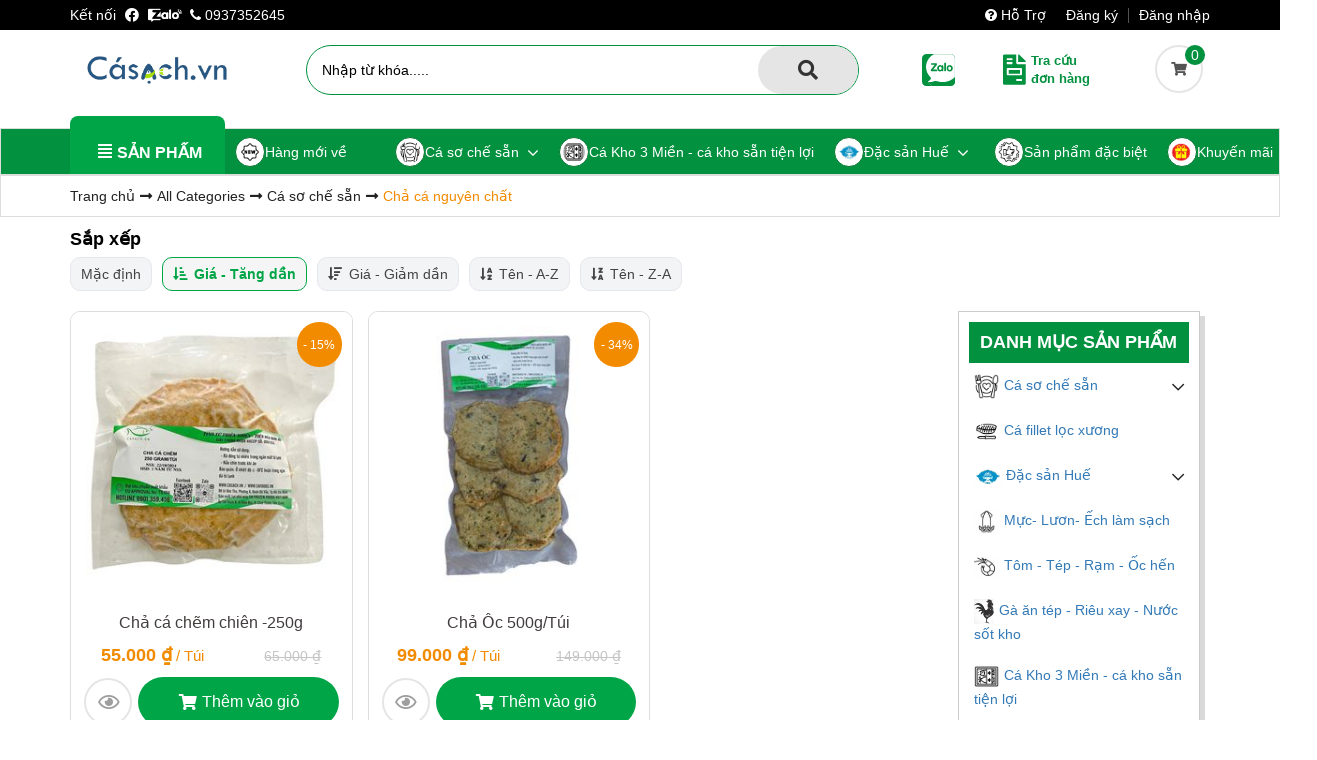

--- FILE ---
content_type: text/html; charset=utf-8
request_url: https://casach.vn/cha-ca-nguyen-chat-100/
body_size: 20324
content:

    







<!DOCTYPE html>
<html>
<head>
    <meta charset="utf-8">
    <meta http-equiv="X-UA-Compatible" content="IE=edge">
    <meta name="viewport" content="width=device-width, initial-scale=1.0">
    
        
            
    
    
    <meta property="og:site_name" content="CK Foods">
    <meta property="og:type" content="category">
    <meta property="og:url" content="https://casach.vn/cha-ca-nguyen-chat-100/">
    <meta property="og:title" content="Chả cá nguyên chất">
    
    
        
    
    


        
    
    
    <title>Chả cá nguyên chất</title>
    <link rel="icon" type="image/x-icon" href="/media/filer_public/fe/4d/fe4d2234-992b-46fe-b50e-2839b13a063f/logo_casachvn.png">

    
    <script>
        var ShuupFrontConfig = {"uploadUrl": null, "csrf": "LIfPBEvwLnOmWK7DUMjTG7At1pzWxG9qdU1Y0iWNMiWybjETP0qMQ2aCxuykxhkD"};

        
            const deep_link = "data?screen=/";
            const deep_link_config = {'DL_PKG_IOS': '1603185813', 'DL_PKG_AND': 'vn.ckfoods.ckfm', 'DL_DOMAIN': 'ckfoods.vn', 'DL_APP_URL': 'ckfoods://'};
        
    </script>

    

    <link rel="stylesheet" href="/static/ck_front/css/libs-v4.min.css?v=2.10.02">
    <link rel="stylesheet" href="/static/ck_front/css/variant-v4.min.css?v=2.10.02">
    <link rel="stylesheet" href="/static/ck_front/css/main-page-v4.min.css?v=2.10.02">
    <link rel="stylesheet" href="/static/rest_framework/css/bootstrap.min.css?v=2.10.02">
    <link rel="stylesheet" href="/static/admin/css/vendor/select2/select2.css?v=2.10.02">
    <link rel="stylesheet" href="/static/ck_front/lib/jquery-ui-1.12.1/jquery-ui.min.css?v=2.10.02">
    <link rel="stylesheet" href="/static/ck_front/lib/ybox/css/yBox.min.css?v=2.10.02">
    <link rel="stylesheet" href="/static/ck_front/css/base.css?v=2.10.02">
    <link rel="stylesheet" href="/static/ck_front/css/base_mobile.css?v=2.10.02" media="(max-width: 992px)">
    <link rel="stylesheet" href="/static/cks/libs/font-awesome-4.7.0/css/font-awesome.min.css?v=2.10.02">
    
        <link rel="stylesheet" href=/static/ck_front/css/category.css?v=2.10.02>
        
    <link rel="stylesheet" href=/static/ck_front/css/simple-search.css?v=2.10.02>

    
</head>

<body>
    <nav id="commonHead" class="main-nav">
        <div id="ctnHeaderContainer">
            <section id="secHeaderContainer" class="section section-header">
                <div class="overlay"></div>
                <div class="top-actions">
                    <section class="container top-actions">
                        <section class="column top-actions flex">
                            <div class="top-actions flex-start">
    
    
    
    
    
    
    
    
    
    
    
    
    
                                <div class="top-actions top-action-item">
                                    <span>Kết nối
                                    <a title="Fanpage Facebook" href="https://facebook.com/ckfoods.vn" target="_blank" style="margin: 5px">
                                        <i class="fab fa-facebook"></i>
                                    </a>
                                    <a title="Chat qua Zalo" href="https://zalo.me/0901359456" target="_blank">
                                        <img loading="lazy" style="height: 14px; margin-bottom: 2px" src="/static/ck_front/img/zalo-small-white.png?v=2.10.02" alt="Zalo">
                                    </a>
                                </div>
                            
                                <div class="top-actions top-action-item screen-device">
                                    
                                        <a class="connect-phone" title="Gọi mua hàng" href="tel:0937352645" target="_blank">
                                            <i class="fa fa-phone"></i> 0937352645
                                        </a>
                                    
                                </div>
                            
                            </div>
                            <div class="top-actions link-space"></div>
                            <div class="top-actions flex-end">
    
    
    
    
    
    
    
    
    
    
                                <div class="top-actions top-action-item">
                                    <a href="/page/huong-dan-dat-hang/" target="_blank">
                                        <i class="fa fa-question-circle"></i>
                                        <span>Hỗ Trợ</span>
                                    </a>
                                </div>
                                <div class="top-actions link-space"></div>
                                
                                    
                                    <div class="top-actions top-action-item">
                                        <a href="/register/?next=/cha-ca-nguyen-chat-100/ ">
                                            Đăng ký
                                        </a>
                                    </div>
                                    <div class="top-actions link-separator"></div>
                                    <div class="top-actions top-action-item">
                                        <a href="/login/?next=/cha-ca-nguyen-chat-100/ ">
                                            Đăng nhập
                                        </a>
                                    </div>
                                
                            </div>
                        </section>
                    </section>
                </div>
                <section class="container">
                    <section class="column">
                        <div class="overlay"></div>
                        <div class="widget-childs" style="display: flex; justify-content: space-between; align-items: center">
                            
                                <div class="sub-menu hover-dropdown sticky-header screen-device hidden">
                                    <div class="widget-childs" style="display: flex; align-items: center">
                                        <div class="widget widget-header-submenu-left" style="z-index: 2;">
                                            
    
    <ul><li><span><a href="/Ca/" style="padding-left: 0px;" ><img class="category-icon" src="/media/filer_public/92/ac/92ac4a11-51f7-405d-b9b7-1c80b78044e3/romantic-dinner.png?v=2.10.02" onerror="this.style.opacity='0';" /><span>Cá sơ chế sẵn</span></a><i class="icon-up-down is-show fas fa-chevron-down"></i><i class="icon-up-down is-hide fas fa-chevron-up d-none"></i></span><ul><li><span><a href="/ca-ong-thien-nhien/" style="padding-left: 5px;" ><img class="category-icon" src="/media/filer_public/3b/b0/3bb07c03-e80f-4583-9737-17754345eebf/ca_thien_nhien.png?v=2.10.02" onerror="this.style.opacity='0';" /><span>Cá đồng thiên nhiên</span></a></span></li><li><span><a href="/ca-nuoc-ngot/" style="padding-left: 5px;" ><img class="category-icon" src="/media/filer_public/8f/bd/8fbde759-771c-4012-b786-abd693c0df2c/ca_nuoc_ngot.png?v=2.10.02" onerror="this.style.opacity='0';" /><span>Cá nước ngọt</span></a></span></li><li><span><a href="/ca-nuoc-lo/" style="padding-left: 5px;" ><img class="category-icon" src="/media/filer_public/7c/a1/7ca100af-28e5-4020-afa8-7cd545f25e8e/ca_nuoc_lo.png?v=2.10.02" onerror="this.style.opacity='0';" /><span>Cá nước lợ</span></a></span></li><li><span><a href="/ca-bien/" style="padding-left: 5px;" ><img class="category-icon" src="/media/filer_public/6c/c3/6cc3bfce-a9c3-49d0-9cf1-1e8e9dc06120/ca_bien.png?v=2.10.02" onerror="this.style.opacity='0';" /><span>Cá biển</span></a></span></li><li><span><a href="/cha-ca-nguyen-chat-100/" style="padding-left: 5px;" ><img class="category-icon" src="/media/filer_public/de/9f/de9f8fc8-945c-467a-a864-7f2caedc97d7/cha_ca.png?v=2.10.02" onerror="this.style.opacity='0';" /><span>Chả cá nguyên chất</span></a></span></li><li><span><a href="/coming-soon-trung-ca/" style="padding-left: 5px;" ><img class="category-icon" src="/media/filer_public/b1/ec/b1eca56d-03ba-42a1-aa69-e49e05252c80/trung_ca.png?v=2.10.02" onerror="this.style.opacity='0';" /><span>Trứng cá</span></a></span></li><li><span><a href="/bao-tu-ruot-ca/" style="padding-left: 5px;" ><span class='category-icon'></span><span>Bao tử - ruột cá - đầu cá-mỡ cá</span></a></span></li></ul></li><li><span><a href="/ca_fillet_loc_xuong/" style="padding-left: 0px;" ><img class="category-icon" src="/media/filer_public/f3/a2/f3a22023-68ff-46cc-ae1d-8c1e9f23ca48/ca_fillet.png?v=2.10.02" onerror="this.style.opacity='0';" /><span>Cá fillet lọc xương</span></a></span></li><li><span><a href="/dac-san-hue/" style="padding-left: 0px;" ><img class="category-icon" src="/media/filer_public/9d/a4/9da438c6-cf1c-4b7b-8d82-f88102af8380/hue.png?v=2.10.02" onerror="this.style.opacity='0';" /><span>Đặc sản Huế</span></a><i class="icon-up-down is-show fas fa-chevron-down"></i><i class="icon-up-down is-hide fas fa-chevron-up d-none"></i></span><ul><li><span><a href="/banh-canh-cac-loai/" style="padding-left: 5px;" ><span class='category-icon'></span><span>Bánh canh các loại</span></a></span></li><li><span><a href="/mien-luon/" style="padding-left: 5px;" ><span class='category-icon'></span><span>Bún- Miến các loại</span></a></span></li><li><span><a href="/Banh-Hue-cac-loai/" style="padding-left: 5px;" ><span class='category-icon'></span><span>Bánh Huế các loại</span></a></span></li><li><span><a href="/ca-kho-kieu-hue-va-gia-vi-hue/" style="padding-left: 5px;" ><span class='category-icon'></span><span>Cá kho kiểu Huế và Gia vị Huế</span></a></span></li></ul></li><li><span><a href="/muc/" style="padding-left: 0px;" ><img class="category-icon" src="/media/filer_public/ec/f1/ecf13997-3e11-4ff2-9837-16936f578773/mucpng__120x120_q85_crop_subsampling-2_upscale.png?v=2.10.02" onerror="this.style.opacity='0';" /><span>Mực- Lươn- Ếch làm sạch</span></a></span></li><li><span><a href="/tom-tep/" style="padding-left: 0px;" ><img class="category-icon" src="/media/filer_public/5d/a8/5da8be22-19c8-4c54-bca6-c666c375bfb7/tom_teppng__120x120_q85_crop_subsampling-2_upscale_1.png?v=2.10.02" onerror="this.style.opacity='0';" /><span>Tôm - Tép - Rạm - Ốc hến</span></a></span></li><li><span><a href="/ga-an-tep-rieu-xay-nguyen-chat-nuoc-sot-kho/" style="padding-left: 0px;" ><img class="category-icon" src="/media/filer_public/85/e7/85e7664b-bb76-46ea-9d27-b19b9cdc9070/ga.png?v=2.10.02" onerror="this.style.opacity='0';" /><span>Gà ăn tép - Riêu xay - Nước sốt kho</span></a></span></li><li><span><a href="/ca-kho-3-mien/" style="padding-left: 0px;" ><img class="category-icon" src="/media/filer_public/08/5a/085a324f-0ac8-4659-8c5c-1539079cd74d/mon_ngon_3_phut.png?v=2.10.02" onerror="this.style.opacity='0';" /><span>Cá Kho 3 Miền - cá kho sẵn tiện lợi</span></a></span></li><li><span><a href="/hai-san-kho/" style="padding-left: 0px;" ><img class="category-icon" src="/media/filer_public/29/02/2902d66b-1e21-4f61-a824-bbfde39202dd/dac_san_kho.png?v=2.10.02" onerror="this.style.opacity='0';" /><span>Đặc sản khô</span></a></span></li><li><span><a href="/hang-moi-ve/" style="padding-left: 0px;" ><img class="category-icon" src="/media/filer_public/bc/25/bc25a002-3f98-4a02-a32e-65f0faab1e08/new.png?v=2.10.02" onerror="this.style.opacity='0';" /><span>Hàng mới về</span></a></span></li><li><span><a href="/san-pham-khuyen-mai/" style="padding-left: 0px;" ><img class="category-icon" src="/media/filer_public/23/8f/238f16b3-9feb-4479-a850-47860d8c6525/km.gif?v=2.10.02" onerror="this.style.opacity='0';" /><span>Khuyến mãi</span></a></span></li><li><span><a href="/gia-shock/" style="padding-left: 0px;" ><img class="category-icon" src="/media/filer_public/93/bb/93bb8c8d-4e60-4bf0-abeb-52975ccb3cf1/icon_menu7.png?v=2.10.02" onerror="this.style.opacity='0';" /><span>Giá Shock và rất chất</span></a></span></li><li><span><a href="/san-pham-dac-biet-chi-rieng-tai-casachvn/" style="padding-left: 0px;" ><img class="category-icon" src="/media/filer_public/dc/43/dc432c97-9bc1-44ca-a25e-67b3ac852f50/sp_dac_biet.png?v=2.10.02" onerror="this.style.opacity='0';" /><span>Sản phẩm đặc biệt</span></a></span></li><li><span><a href="/san-pham-so-che-che-bien-theo-yeu-cau/" style="padding-left: 0px;" ><img class="category-icon" src="/media/filer_public/93/bb/93bb8c8d-4e60-4bf0-abeb-52975ccb3cf1/icon_menu7.png?v=2.10.02" onerror="this.style.opacity='0';" /><span>Cá sơ chế theo yêu cầu</span></a></span></li></ul>

                                        </div>

                                        <a class="widget widget-button widget-header-menu-left" href="/c/">
                                            <div class="overlay"></div>
                                            <i class="fas fa-align-justify"></i>

                                        </a>
                                        <a class="widget widget-tag-image logo" href="/" target="_self">
                                            
                                            
                                                
                                                
                                                

                                                <img style="max-height: 40px" loading="lazy" class="screen-device sticky-header hidden" src="/media/filer_public_thumbnails/filer_public/7f/7e/7f7e8985-0bcb-41aa-b0ab-e271e3f37fcf/logo-stroke.png__3085x684_q85_subsampling-2.png?v=2.10.02" alt="CK Foods">
                                            
                                        </a>
                                    </div>
                                </div>
                            

                            <a class="widget widget-tag-image logo" href="/" target="_self">
                                
                                

                                
                                    
                                    
                                    

                                    <img loading="lazy" class="screen-device hidden-sticky" src="/media/filer_public_thumbnails/filer_public/d7/ea/d7eafeb1-1cf3-4128-aece-380643e6c7d3/logo_casachvn.png__4315x1500_q85_subsampling-2.png?v=2.10.02" alt="CK Foods">
                                

                                
                                    
                                    
                                    

                                    <img loading="lazy" class="mobile-device" src="/media/filer_public_thumbnails/filer_public/3c/d2/3cd27ebf-592e-486c-a173-d9ba3c1f96b9/logo_casachvn_square.jpg__320x320_q85_subsampling-2.jpg?v=2.10.02" alt="CK Foods">
                                
                            </a>

                            <form class="widget widget-search-box" method="get" action="/search/" style=""
                                role="search" value="">
                                <div class="overlay"></div>
                                <div class="widget-childs ">
                                    <div class="widget widget-form-control widget-search-input">
                                        <input value="" name="q" type="search" placeholder="Nhập từ khóa.....">
                                    </div>
                                    <button class="widget widget-button widget-search-button" type="submit">
                                        <div class="overlay"></div>
                                        <i class="fas fa-search"></i>
                                    </button>
                                </div>
                            </form>

                            
                                <a class="screen-device zalo" href="https://zalo.me/0901359456" target="_blank">
                                    <img loading="lazy" class="hidden-sticky" height="32" src="/static/ck_front/img/zalo.svg?v=2.10.02">
                                    <img loading="lazy" class="sticky-header hidden" height="32" src="/static/ck_front/img/zalo-sticky.svg?v=2.10.02">
                                </a>

                                <a class="screen-device check-order" href="/order/check/">
                                    <div class="form-inline">
                                        <i class="fas fa-file-invoice title"></i>
                                        <span class="content">Tra cứu đơn hàng</span>
                                    </div>
                                </a>

                                <div class="widget widget-group screen-device" style="position: relative; overflow: visible">
                                    <div class="overlay"></div>
                                    <div class="widget-childs" style="display: flex; flex-direction: row;">
    

                                        <div class="widget widget-mini-cart hover-dropdown widget-menu-icon-dropdown-top">
                                            <div class="overlay"></div>
                                            <div class="widget-childs" id="navigation-basket-partial">
                                                
    
        
        

        <div class="widget widget-group widget-basket-partial-group-shopping">
            <div class="overlay"></div>
            <div class="widget-childs">
                <a class="widget widget-button widget-basket-partial-shopping-cart-button">
                    <div class="overlay"></div>
                    <span class="content"></span>
                    <i class="fas fa-shopping-cart"></i>
                </a>
                <div class="widget widget-text cart-total-quantity widget-basket-partial-total-quantity">
                    0
                </div>
            </div>
        </div>

        <div class="widget widget-group handle-object-hover-dropdown widget-basket-partial-dropdown-group">
            <div class="overlay"></div>
            <div class="widget-childs text-center">
                
                    <span class="empty-cart text-center">
                        <i class="fa fa-exclamation-circle text-warning"></i>
                        Giỏ hàng của bạn đang trống.
                    </span>
                
            </div>
        </div>
    

                                            </div>
                                        </div>
                                    </div>
                                </div>
                            

                            <a href="javascript://" class="openList mobile-device">
                                <div>
                                    <hr>
                                    <hr>
                                    <hr>
                                </div>
                                <span>Đóng</span>
                            </a>
                            <div id="menuRes" class="mobile-device">
                                <nav class="menu">
                                    
    
    
        <div class="form-inline menu-link">
            <div>
                <a class="back-cate hidden" href="#!" title="Trở về" data-parent-id="undefined">
                    <i class="fas fa-angle-double-left"></i>
                </a>
            </div>

            <div>
                <a class="all-cate" href="/c/" title="Tất cả" data-url-default="/c/">
                    <span class="cate-name">Tất cả</span>
                    <i class="fa fa-cubes"></i>
                </a>
            </div>
        </div>
        <ul class="menuCate">
            <li class="" data-parent-id="undefined"><a data-parent-id="undefined" data-id="7" data-url="/Ca/" href="#!" title="Cá sơ chế sẵn" class="has-child"><img class="hide-hover" src="/media/filer_public/92/ac/92ac4a11-51f7-405d-b9b7-1c80b78044e3/romantic-dinner.png?v=2.10.02" alt="Cá sơ chế sẵn" /><img class="show-hover" src="/media/filer_public/a5/50/a550f2c3-c446-43d2-8023-1c93e3dcb7ab/romantic-dinner-2_batch.png?v=2.10.02" alt="Cá sơ chế sẵn" /><span class="cate-item-name">Cá sơ chế sẵn</span></a></li><li class="hidden" data-parent-id="7"><a data-parent-id="7" data-id="28" data-url="/ca-ong-thien-nhien/" href="/ca-ong-thien-nhien/" title="Cá đồng thiên nhiên" class=""><img class="hide-hover" src="/media/filer_public/3b/b0/3bb07c03-e80f-4583-9737-17754345eebf/ca_thien_nhien.png?v=2.10.02" alt="Cá đồng thiên nhiên" /><img class="show-hover" src="/media/filer_public/60/1a/601a9f72-a4d3-4456-975f-c0ae2d9f341d/ca_thien_nhien_hover.png?v=2.10.02" alt="Cá đồng thiên nhiên" /><span class="cate-item-name">Cá đồng thiên nhiên</span></a></li><li class="hidden" data-parent-id="7"><a data-parent-id="7" data-id="17" data-url="/ca-nuoc-ngot/" href="/ca-nuoc-ngot/" title="Cá nước ngọt" class=""><img class="hide-hover" src="/media/filer_public/8f/bd/8fbde759-771c-4012-b786-abd693c0df2c/ca_nuoc_ngot.png?v=2.10.02" alt="Cá nước ngọt" /><img class="show-hover" src="/media/filer_public/8b/39/8b3965d1-3e17-4341-b338-dca301d1f7e5/ca_nuoc_ngot_hover.png?v=2.10.02" alt="Cá nước ngọt" /><span class="cate-item-name">Cá nước ngọt</span></a></li><li class="hidden" data-parent-id="7"><a data-parent-id="7" data-id="20" data-url="/ca-nuoc-lo/" href="/ca-nuoc-lo/" title="Cá nước lợ" class=""><img class="hide-hover" src="/media/filer_public/7c/a1/7ca100af-28e5-4020-afa8-7cd545f25e8e/ca_nuoc_lo.png?v=2.10.02" alt="Cá nước lợ" /><img class="show-hover" src="/media/filer_public/9d/2d/9d2d2627-0a94-4a12-a619-1adb9eb0d9ab/ca_nuoc_lo_hover.png?v=2.10.02" alt="Cá nước lợ" /><span class="cate-item-name">Cá nước lợ</span></a></li><li class="hidden" data-parent-id="7"><a data-parent-id="7" data-id="18" data-url="/ca-bien/" href="/ca-bien/" title="Cá biển" class=""><img class="hide-hover" src="/media/filer_public/6c/c3/6cc3bfce-a9c3-49d0-9cf1-1e8e9dc06120/ca_bien.png?v=2.10.02" alt="Cá biển" /><img class="show-hover" src="/media/filer_public/f8/a0/f8a0c80b-4ecc-436f-82d9-8797369e8884/ca_bien_hover.png?v=2.10.02" alt="Cá biển" /><span class="cate-item-name">Cá biển</span></a></li><li class="hidden" data-parent-id="7"><a data-parent-id="7" data-id="23" data-url="/cha-ca-nguyen-chat-100/" href="/cha-ca-nguyen-chat-100/" title="Chả cá nguyên chất" class=""><img class="hide-hover" src="/media/filer_public/de/9f/de9f8fc8-945c-467a-a864-7f2caedc97d7/cha_ca.png?v=2.10.02" alt="Chả cá nguyên chất" /><img class="show-hover" src="/media/filer_public/76/03/7603f87d-e40c-4b87-9389-9f308db07439/cha_ca_hover.png?v=2.10.02" alt="Chả cá nguyên chất" /><span class="cate-item-name">Chả cá nguyên chất</span></a></li><li class="hidden" data-parent-id="7"><a data-parent-id="7" data-id="25" data-url="/coming-soon-trung-ca/" href="/coming-soon-trung-ca/" title="Trứng cá" class=""><img class="hide-hover" src="/media/filer_public/b1/ec/b1eca56d-03ba-42a1-aa69-e49e05252c80/trung_ca.png?v=2.10.02" alt="Trứng cá" /><img class="show-hover" src="/media/filer_public/06/56/0656b9d5-13b9-4f44-90da-a9571554ef7b/trung_ca_hover.png?v=2.10.02" alt="Trứng cá" /><span class="cate-item-name">Trứng cá</span></a></li><li class="hidden" data-parent-id="7"><a data-parent-id="7" data-id="43" data-url="/bao-tu-ruot-ca/" href="/bao-tu-ruot-ca/" title="Bao tử - ruột cá - đầu cá-mỡ cá" class=""><span class="cate-item-name">Bao tử - ruột cá - đầu cá-mỡ cá</span></a></li><li class="" data-parent-id="undefined"><a data-parent-id="undefined" data-id="16" data-url="/ca_fillet_loc_xuong/" href="/ca_fillet_loc_xuong/" title="Cá fillet lọc xương" class=""><img class="hide-hover" src="/media/filer_public/f3/a2/f3a22023-68ff-46cc-ae1d-8c1e9f23ca48/ca_fillet.png?v=2.10.02" alt="Cá fillet lọc xương" /><img class="show-hover" src="/media/filer_public/3e/57/3e578d7a-fe35-440d-8603-bea2c8ae3eb0/ca_fillet_hover.png?v=2.10.02" alt="Cá fillet lọc xương" /><span class="cate-item-name">Cá fillet lọc xương</span></a></li><li class="" data-parent-id="undefined"><a data-parent-id="undefined" data-id="44" data-url="/dac-san-hue/" href="#!" title="Đặc sản Huế" class="has-child"><img class="hide-hover" src="/media/filer_public/9d/a4/9da438c6-cf1c-4b7b-8d82-f88102af8380/hue.png?v=2.10.02" alt="Đặc sản Huế" /><span class="cate-item-name">Đặc sản Huế</span></a></li><li class="hidden" data-parent-id="44"><a data-parent-id="44" data-id="55" data-url="/banh-canh-cac-loai/" href="/banh-canh-cac-loai/" title="Bánh canh các loại" class=""><span class="cate-item-name">Bánh canh các loại</span></a></li><li class="hidden" data-parent-id="44"><a data-parent-id="44" data-id="61" data-url="/mien-luon/" href="/mien-luon/" title="Bún- Miến các loại" class=""><span class="cate-item-name">Bún- Miến các loại</span></a></li><li class="hidden" data-parent-id="44"><a data-parent-id="44" data-id="56" data-url="/Banh-Hue-cac-loai/" href="/Banh-Hue-cac-loai/" title="Bánh Huế các loại" class=""><span class="cate-item-name">Bánh Huế các loại</span></a></li><li class="hidden" data-parent-id="44"><a data-parent-id="44" data-id="57" data-url="/ca-kho-kieu-hue-va-gia-vi-hue/" href="/ca-kho-kieu-hue-va-gia-vi-hue/" title="Cá kho kiểu Huế và Gia vị Huế" class=""><span class="cate-item-name">Cá kho kiểu Huế và Gia vị Huế</span></a></li><li class="" data-parent-id="undefined"><a data-parent-id="undefined" data-id="42" data-url="/muc/" href="/muc/" title="Mực- Lươn- Ếch làm sạch" class=""><img class="hide-hover" src="/media/filer_public/ec/f1/ecf13997-3e11-4ff2-9837-16936f578773/mucpng__120x120_q85_crop_subsampling-2_upscale.png?v=2.10.02" alt="Mực- Lươn- Ếch làm sạch" /><span class="cate-item-name">Mực- Lươn- Ếch làm sạch</span></a></li><li class="" data-parent-id="undefined"><a data-parent-id="undefined" data-id="41" data-url="/tom-tep/" href="/tom-tep/" title="Tôm - Tép - Rạm - Ốc hến" class=""><img class="hide-hover" src="/media/filer_public/5d/a8/5da8be22-19c8-4c54-bca6-c666c375bfb7/tom_teppng__120x120_q85_crop_subsampling-2_upscale_1.png?v=2.10.02" alt="Tôm - Tép - Rạm - Ốc hến" /><img class="show-hover" src="/media/filer_public/8a/83/8a830a9e-b352-4430-8ac3-f7bbcfb92d5f/tom_teppng__120x120_q85_crop_subsampling-2_upscale_1.png?v=2.10.02" alt="Tôm - Tép - Rạm - Ốc hến" /><span class="cate-item-name">Tôm - Tép - Rạm - Ốc hến</span></a></li><li class="" data-parent-id="undefined"><a data-parent-id="undefined" data-id="40" data-url="/ga-an-tep-rieu-xay-nguyen-chat-nuoc-sot-kho/" href="/ga-an-tep-rieu-xay-nguyen-chat-nuoc-sot-kho/" title="Gà ăn tép - Riêu xay - Nước sốt kho" class=""><img class="hide-hover" src="/media/filer_public/85/e7/85e7664b-bb76-46ea-9d27-b19b9cdc9070/ga.png?v=2.10.02" alt="Gà ăn tép - Riêu xay - Nước sốt kho" /><span class="cate-item-name">Gà ăn tép - Riêu xay - Nước sốt kho</span></a></li><li class="" data-parent-id="undefined"><a data-parent-id="undefined" data-id="10" data-url="/ca-kho-3-mien/" href="/ca-kho-3-mien/" title="Cá Kho 3 Miền - cá kho sẵn tiện lợi" class=""><img class="hide-hover" src="/media/filer_public/08/5a/085a324f-0ac8-4659-8c5c-1539079cd74d/mon_ngon_3_phut.png?v=2.10.02" alt="Cá Kho 3 Miền - cá kho sẵn tiện lợi" /><img class="show-hover" src="/media/filer_public/33/0f/330f33da-29b6-43f4-a3e5-167816d7dd2c/mon_ngon_3_phut_hover.png?v=2.10.02" alt="Cá Kho 3 Miền - cá kho sẵn tiện lợi" /><span class="cate-item-name">Cá Kho 3 Miền - cá kho sẵn tiện lợi</span></a></li><li class="" data-parent-id="undefined"><a data-parent-id="undefined" data-id="2" data-url="/hai-san-kho/" href="/hai-san-kho/" title="Đặc sản khô" class=""><img class="hide-hover" src="/media/filer_public/29/02/2902d66b-1e21-4f61-a824-bbfde39202dd/dac_san_kho.png?v=2.10.02" alt="Đặc sản khô" /><img class="show-hover" src="/media/filer_public/ea/f1/eaf16504-9898-4cc9-b8d5-53429b89a32b/dac_san_kho_hover.png?v=2.10.02" alt="Đặc sản khô" /><span class="cate-item-name">Đặc sản khô</span></a></li><li class="" data-parent-id="undefined"><a data-parent-id="undefined" data-id="26" data-url="/hang-moi-ve/" href="/hang-moi-ve/" title="Hàng mới về" class=""><img class="hide-hover" src="/media/filer_public/bc/25/bc25a002-3f98-4a02-a32e-65f0faab1e08/new.png?v=2.10.02" alt="Hàng mới về" /><img class="show-hover" src="/media/filer_public/60/b6/60b6c9b9-f6cc-4cbf-b62f-c4a0ad518d43/new_hover.png?v=2.10.02" alt="Hàng mới về" /><span class="cate-item-name">Hàng mới về</span></a></li><li class="" data-parent-id="undefined"><a data-parent-id="undefined" data-id="45" data-url="/san-pham-khuyen-mai/" href="/san-pham-khuyen-mai/" title="Khuyến mãi" class=""><img class="hide-hover" src="/media/filer_public/23/8f/238f16b3-9feb-4479-a850-47860d8c6525/km.gif?v=2.10.02" alt="Khuyến mãi" /><span class="cate-item-name">Khuyến mãi</span></a></li><li class="" data-parent-id="undefined"><a data-parent-id="undefined" data-id="38" data-url="/gia-shock/" href="/gia-shock/" title="Giá Shock và rất chất" class=""><img class="hide-hover" src="/media/filer_public/93/bb/93bb8c8d-4e60-4bf0-abeb-52975ccb3cf1/icon_menu7.png?v=2.10.02" alt="Giá Shock và rất chất" /><span class="cate-item-name">Giá Shock và rất chất</span></a></li><li class="" data-parent-id="undefined"><a data-parent-id="undefined" data-id="27" data-url="/san-pham-dac-biet-chi-rieng-tai-casachvn/" href="/san-pham-dac-biet-chi-rieng-tai-casachvn/" title="Sản phẩm đặc biệt" class=""><img class="hide-hover" src="/media/filer_public/dc/43/dc432c97-9bc1-44ca-a25e-67b3ac852f50/sp_dac_biet.png?v=2.10.02" alt="Sản phẩm đặc biệt" /><img class="show-hover" src="/media/filer_public/10/16/101694e8-9dac-42fe-b56b-d6ae823eaa2d/sp_dac_biet_hover.png?v=2.10.02" alt="Sản phẩm đặc biệt" /><span class="cate-item-name">Sản phẩm đặc biệt</span></a></li><li class="" data-parent-id="undefined"><a data-parent-id="undefined" data-id="39" data-url="/san-pham-so-che-che-bien-theo-yeu-cau/" href="/san-pham-so-che-che-bien-theo-yeu-cau/" title="Cá sơ chế theo yêu cầu" class=""><img class="hide-hover" src="/media/filer_public/93/bb/93bb8c8d-4e60-4bf0-abeb-52975ccb3cf1/icon_menu7.png?v=2.10.02" alt="Cá sơ chế theo yêu cầu" /><span class="cate-item-name">Cá sơ chế theo yêu cầu</span></a></li>
        </ul>
        <div class="show-all-products" target-url="/c/">Tất cả sản phẩm</div>
    

                                </nav>
                                <div class="check-order">
                                    <a rel="nofollow" href="/order/check/">
                                        <i class="fas fa-file-invoice"></i>
                                        <span>Tra cứu đơn hàng</span>
                                    </a>
                                </div>
                                <div class="count-cate quick-access">
                                    <a href="/hang-hot/" title="Hàng hot" class="item">
                                        <span>Hàng hot</span>
                                    </a>
                                    <a href="/ban-chay/" title="Bán chạy" class="item">
                                        <span>Bán chạy</span>
                                    </a>
                                    <a href="/khuyen-mai/" title="Khuyến mãi" class="item">
                                        <span>Khuyến mãi</span>
                                    </a>
                                </div>
                                <div class="contact-info">
                                    <div>
                                        <div class="icon"><i class="fas fa-home"></i></div>
                                        <div class="title">Địa chỉ: </div>
                                        <div class="content">12/2 Nguyễn Tuân, Phường Hạnh Thông ,TP HCM</div>
                                    </div>
                                    <br/>
                                    <div>
                                        <div class="icon"><i class="fas fa-phone"></i></div>
                                        <div class="title">Điện thoại: </div>
                                        <div class="content">
                                            
                                                <a href="tel:0937352645">
                                                    <i class="fa fa-phone" ></i>
                                                    0937352645
                                                </a>
                                            
                                        </div>
                                    </div>
                                    <br/>
                                    <div>
                                        <div class="icon"><i class="fas fa-mailbox"></i></div>
                                        <div class="title">Email: </div>
                                        <div class="content">sale@ckfrozen.com</div>
                                    </div>
                                </div>
                                <div class="count-cate store-info">
                                    <a href="/page/gioi-thieu/" title="Liên hệ" class="item">
                                        <span>Giới thiệu</span>
                                    </a>
                                    <a href="/tin-tuc/" title="Kiến thức & Hướng dẫn" class="item">
                                        <span style="max-width: 105px;">Kiến thức & Hướng dẫn</span>
                                    </a>
                                    <a href="/tuyen-dung/" title="Tuyển dụng" class="item">
                                        <span>Tuyển dụng</span>
                                    </a>
                                </div>
                            </div>
                        </div>
                    </section>
                </section>
            </section>
        </div>
        
            <section id="secHeaderMenuTop" class="section section-header screen-device">
                <div class="overlay"></div>
                <section class="container ">
                    <section class="column column-header-menu-top-left">
                        <div class="overlay"></div>
                        <div class="widget-childs">
                            <div class="widget widget-group hover-dropdown widget-header-dropdown-menu-left">
                                <div class="overlay"></div>
                                <div class="widget-childs">
                                    <div class="widget widget-header-submenu-left">
                                        
    
    <ul><li><span><a href="/Ca/" ><img class="category-icon" src="/media/filer_public/92/ac/92ac4a11-51f7-405d-b9b7-1c80b78044e3/romantic-dinner.png?v=2.10.02" onerror="this.style.opacity='0';" /><span>Cá sơ chế sẵn</span></a><i class="icon-up-down is-show fas fa-angle-right"></i><i class="icon-up-down is-hide fas fa-angle-left d-none"></i></span><ul><li><span><a href="/ca-ong-thien-nhien/" ><img class="category-icon" src="/media/filer_public/3b/b0/3bb07c03-e80f-4583-9737-17754345eebf/ca_thien_nhien.png?v=2.10.02" onerror="this.style.opacity='0';" /><span>Cá đồng thiên nhiên</span></a></span></li><li><span><a href="/ca-nuoc-ngot/" ><img class="category-icon" src="/media/filer_public/8f/bd/8fbde759-771c-4012-b786-abd693c0df2c/ca_nuoc_ngot.png?v=2.10.02" onerror="this.style.opacity='0';" /><span>Cá nước ngọt</span></a></span></li><li><span><a href="/ca-nuoc-lo/" ><img class="category-icon" src="/media/filer_public/7c/a1/7ca100af-28e5-4020-afa8-7cd545f25e8e/ca_nuoc_lo.png?v=2.10.02" onerror="this.style.opacity='0';" /><span>Cá nước lợ</span></a></span></li><li><span><a href="/ca-bien/" ><img class="category-icon" src="/media/filer_public/6c/c3/6cc3bfce-a9c3-49d0-9cf1-1e8e9dc06120/ca_bien.png?v=2.10.02" onerror="this.style.opacity='0';" /><span>Cá biển</span></a></span></li><li><span><a href="/cha-ca-nguyen-chat-100/" ><img class="category-icon" src="/media/filer_public/de/9f/de9f8fc8-945c-467a-a864-7f2caedc97d7/cha_ca.png?v=2.10.02" onerror="this.style.opacity='0';" /><span>Chả cá nguyên chất</span></a></span></li><li><span><a href="/coming-soon-trung-ca/" ><img class="category-icon" src="/media/filer_public/b1/ec/b1eca56d-03ba-42a1-aa69-e49e05252c80/trung_ca.png?v=2.10.02" onerror="this.style.opacity='0';" /><span>Trứng cá</span></a></span></li><li><span><a href="/bao-tu-ruot-ca/" ><span class='category-icon'></span><span>Bao tử - ruột cá - đầu cá-mỡ cá</span></a></span></li></ul></li><li><span><a href="/ca_fillet_loc_xuong/" ><img class="category-icon" src="/media/filer_public/f3/a2/f3a22023-68ff-46cc-ae1d-8c1e9f23ca48/ca_fillet.png?v=2.10.02" onerror="this.style.opacity='0';" /><span>Cá fillet lọc xương</span></a></span></li><li><span><a href="/dac-san-hue/" ><img class="category-icon" src="/media/filer_public/9d/a4/9da438c6-cf1c-4b7b-8d82-f88102af8380/hue.png?v=2.10.02" onerror="this.style.opacity='0';" /><span>Đặc sản Huế</span></a><i class="icon-up-down is-show fas fa-angle-right"></i><i class="icon-up-down is-hide fas fa-angle-left d-none"></i></span><ul><li><span><a href="/banh-canh-cac-loai/" ><span class='category-icon'></span><span>Bánh canh các loại</span></a></span></li><li><span><a href="/mien-luon/" ><span class='category-icon'></span><span>Bún- Miến các loại</span></a></span></li><li><span><a href="/Banh-Hue-cac-loai/" ><span class='category-icon'></span><span>Bánh Huế các loại</span></a></span></li><li><span><a href="/ca-kho-kieu-hue-va-gia-vi-hue/" ><span class='category-icon'></span><span>Cá kho kiểu Huế và Gia vị Huế</span></a></span></li></ul></li><li><span><a href="/muc/" ><img class="category-icon" src="/media/filer_public/ec/f1/ecf13997-3e11-4ff2-9837-16936f578773/mucpng__120x120_q85_crop_subsampling-2_upscale.png?v=2.10.02" onerror="this.style.opacity='0';" /><span>Mực- Lươn- Ếch làm sạch</span></a></span></li><li><span><a href="/tom-tep/" ><img class="category-icon" src="/media/filer_public/5d/a8/5da8be22-19c8-4c54-bca6-c666c375bfb7/tom_teppng__120x120_q85_crop_subsampling-2_upscale_1.png?v=2.10.02" onerror="this.style.opacity='0';" /><span>Tôm - Tép - Rạm - Ốc hến</span></a></span></li><li><span><a href="/ga-an-tep-rieu-xay-nguyen-chat-nuoc-sot-kho/" ><img class="category-icon" src="/media/filer_public/85/e7/85e7664b-bb76-46ea-9d27-b19b9cdc9070/ga.png?v=2.10.02" onerror="this.style.opacity='0';" /><span>Gà ăn tép - Riêu xay - Nước sốt kho</span></a></span></li><li><span><a href="/ca-kho-3-mien/" ><img class="category-icon" src="/media/filer_public/08/5a/085a324f-0ac8-4659-8c5c-1539079cd74d/mon_ngon_3_phut.png?v=2.10.02" onerror="this.style.opacity='0';" /><span>Cá Kho 3 Miền - cá kho sẵn tiện lợi</span></a></span></li><li><span><a href="/hai-san-kho/" ><img class="category-icon" src="/media/filer_public/29/02/2902d66b-1e21-4f61-a824-bbfde39202dd/dac_san_kho.png?v=2.10.02" onerror="this.style.opacity='0';" /><span>Đặc sản khô</span></a></span></li><li><span><a href="/hang-moi-ve/" ><img class="category-icon" src="/media/filer_public/bc/25/bc25a002-3f98-4a02-a32e-65f0faab1e08/new.png?v=2.10.02" onerror="this.style.opacity='0';" /><span>Hàng mới về</span></a></span></li><li><span><a href="/san-pham-khuyen-mai/" ><img class="category-icon" src="/media/filer_public/23/8f/238f16b3-9feb-4479-a850-47860d8c6525/km.gif?v=2.10.02" onerror="this.style.opacity='0';" /><span>Khuyến mãi</span></a></span></li><li><span><a href="/gia-shock/" ><img class="category-icon" src="/media/filer_public/93/bb/93bb8c8d-4e60-4bf0-abeb-52975ccb3cf1/icon_menu7.png?v=2.10.02" onerror="this.style.opacity='0';" /><span>Giá Shock và rất chất</span></a></span></li><li><span><a href="/san-pham-dac-biet-chi-rieng-tai-casachvn/" ><img class="category-icon" src="/media/filer_public/dc/43/dc432c97-9bc1-44ca-a25e-67b3ac852f50/sp_dac_biet.png?v=2.10.02" onerror="this.style.opacity='0';" /><span>Sản phẩm đặc biệt</span></a></span></li><li><span><a href="/san-pham-so-che-che-bien-theo-yeu-cau/" ><img class="category-icon" src="/media/filer_public/93/bb/93bb8c8d-4e60-4bf0-abeb-52975ccb3cf1/icon_menu7.png?v=2.10.02" onerror="this.style.opacity='0';" /><span>Cá sơ chế theo yêu cầu</span></a></span></li></ul>

                                    </div>

                                    <a class="widget widget-button widget-header-menu-left" href="/c/">
                                        <div class="overlay"></div>
                                        <i class="fas fa-align-justify"></i>
                                        <span class="content">Sản phẩm</span>
                                    </a>

                                    <div class="widget widget-header-menu-top-layout">
                                        <div class="overlay"></div>
                                    </div>
                                </div>
                            </div>
                        </div>
                    </section>

                    <section class="column column-header-menu-top-right">
                        <div class="overlay"></div>
                        <div class="widget-childs">
                            
    
    
        <div class="widget widget-menu widget-menu-hover widget-header-menu-top-right" id="widget-menu-top-right">
            <i class="fas fa-bars icon-mobile-widget-menu"></i>
            <nav id="widget-menu-top-right">
                <ul class="widget-menu-version-2">
                    <li class=""><span><a href="/hang-moi-ve/"><img class='category-icon' src="/media/filer_public/bc/25/bc25a002-3f98-4a02-a32e-65f0faab1e08/new.png?v=2.10.02" onerror="$(this).addClass('category-icon-error'); this.style.opacity='0';"  /><span>Hàng mới về</span></a></span></li><li class="children"><span><a href="/Ca/"><img class='category-icon' src="/media/filer_public/92/ac/92ac4a11-51f7-405d-b9b7-1c80b78044e3/romantic-dinner.png?v=2.10.02" onerror="$(this).addClass('category-icon-error'); this.style.display='none';"  /><span>Cá sơ chế sẵn</span></a></span><ul><li class=""><span><a href="/ca-nuoc-ngot/"><img class='category-icon' src="/media/filer_public/8f/bd/8fbde759-771c-4012-b786-abd693c0df2c/ca_nuoc_ngot.png?v=2.10.02" onerror="$(this).addClass('category-icon-error'); this.style.opacity='0';"  /><span>Cá nước ngọt</span></a></span></li><li class=""><span><a href="/ca-bien/"><img class='category-icon' src="/media/filer_public/6c/c3/6cc3bfce-a9c3-49d0-9cf1-1e8e9dc06120/ca_bien.png?v=2.10.02" onerror="$(this).addClass('category-icon-error'); this.style.opacity='0';"  /><span>Cá biển</span></a></span></li><li class=""><span><a href="/ca-nuoc-lo/"><img class='category-icon' src="/media/filer_public/7c/a1/7ca100af-28e5-4020-afa8-7cd545f25e8e/ca_nuoc_lo.png?v=2.10.02" onerror="$(this).addClass('category-icon-error'); this.style.opacity='0';"  /><span>Cá nước lợ</span></a></span></li><li class=""><span><a href="/cha-ca-nguyen-chat-100/"><img class='category-icon' src="/media/filer_public/de/9f/de9f8fc8-945c-467a-a864-7f2caedc97d7/cha_ca.png?v=2.10.02" onerror="$(this).addClass('category-icon-error'); this.style.opacity='0';"  /><span>Chả cá nguyên chất</span></a></span></li><li class=""><span><a href="/coming-soon-trung-ca/"><img class='category-icon' src="/media/filer_public/b1/ec/b1eca56d-03ba-42a1-aa69-e49e05252c80/trung_ca.png?v=2.10.02" onerror="$(this).addClass('category-icon-error'); this.style.opacity='0';"  /><span>Trứng cá</span></a></span></li><li class=""><span><a href="/ca-ong-thien-nhien/"><img class='category-icon' src="/media/filer_public/3b/b0/3bb07c03-e80f-4583-9737-17754345eebf/ca_thien_nhien.png?v=2.10.02" onerror="$(this).addClass('category-icon-error'); this.style.opacity='0';"  /><span>Cá đồng thiên nhiên</span></a></span></li><li class=""><span><a href="/bao-tu-ruot-ca/"><span class='category-icon'></span><span>Bao tử - ruột cá - đầu cá-mỡ cá</span></a></span></li></ul></li><li class=""><span><a href="/ca-kho-3-mien/"><img class='category-icon' src="/media/filer_public/08/5a/085a324f-0ac8-4659-8c5c-1539079cd74d/mon_ngon_3_phut.png?v=2.10.02" onerror="$(this).addClass('category-icon-error'); this.style.opacity='0';"  /><span>Cá Kho 3 Miền - cá kho sẵn tiện lợi</span></a></span></li><li class="children"><span><a href="/dac-san-hue/"><img class='category-icon' src="/media/filer_public/9d/a4/9da438c6-cf1c-4b7b-8d82-f88102af8380/hue.png?v=2.10.02" onerror="$(this).addClass('category-icon-error'); this.style.display='none';"  /><span>Đặc sản Huế</span></a></span><ul><li class=""><span><a href="/banh-canh-cac-loai/"><span class='category-icon'></span><span>Bánh canh các loại</span></a></span></li><li class=""><span><a href="/mien-luon/"><span class='category-icon'></span><span>Bún- Miến các loại</span></a></span></li><li class=""><span><a href="/Banh-Hue-cac-loai/"><span class='category-icon'></span><span>Bánh Huế các loại</span></a></span></li><li class=""><span><a href="/ca-kho-kieu-hue-va-gia-vi-hue/"><span class='category-icon'></span><span>Cá kho kiểu Huế và Gia vị Huế</span></a></span></li></ul></li><li class=""><span><a href="/san-pham-dac-biet-chi-rieng-tai-casachvn/"><img class='category-icon' src="/media/filer_public/dc/43/dc432c97-9bc1-44ca-a25e-67b3ac852f50/sp_dac_biet.png?v=2.10.02" onerror="$(this).addClass('category-icon-error'); this.style.opacity='0';"  /><span>Sản phẩm đặc biệt</span></a></span></li><li class=""><span><a href="/san-pham-khuyen-mai/"><img class='category-icon' src="/media/filer_public/23/8f/238f16b3-9feb-4479-a850-47860d8c6525/km.gif?v=2.10.02" onerror="$(this).addClass('category-icon-error'); this.style.opacity='0';"  /><span>Khuyến mãi</span></a></span></li>
                </ul>
            </nav>
        </div>
    

                        </div>
                    </section>
                </section>
            </section>
        
    </nav>

    <main class="main-container">
        <!-- Section body -->
        <section id="secBreadCrumb">
            <section class="container">
                
        
    <section class="column column-breadcrumb">
        <div class="overlay"></div>
        <div class="widget-childs">
            <div class="widget widget-breadcrumbs widget-breadcrumb">
                
            
    
        <a href="/" class="breadcrumb-item">Trang chủ</a>
    

    
        <div class="breadcrumb-icon">
            <i class="fas fa-long-arrow-alt-right"></i>
        </div>
    

            
                
    
        <a href="/c/" class="breadcrumb-item">All Categories</a>
    

    
        <div class="breadcrumb-icon">
            <i class="fas fa-long-arrow-alt-right"></i>
        </div>
    

                
                    
    
        <a href="/Ca/" class="breadcrumb-item">Cá sơ chế sẵn</a>
    

    
        <div class="breadcrumb-icon">
            <i class="fas fa-long-arrow-alt-right"></i>
        </div>
    

                
                
    
        <div class="breadcrumb-item active">Chả cá nguyên chất</div>
    

    

            
        
            </div>
        </div>
    </section>

    
            </section>
        </section>

        
        <section class="section section-error">
            <section class="container container-error">
                
    

                
    
        
    

            </section>
        </section>

        
        
        
        <div class="holy-grail-flexbox">
            <div class="page-content main-page-content">
                
        <section class="container">
            <div class="overlay"></div>
            <section class="column">
                <div class="overlay"></div>
                <div class="widget widget-group widget-search-page">
                
    <form method="get" id="product_search" role="form" action="">
        
        <input name="q" type="hidden" value="">
        
            
            
            
            <label class="control-label sort-title">Sắp xếp</label>
            <select name="sort" price_a="{&#39;icon&#39;: &#39;fa-sort-amount-down-alt&#39;}" price_d="{&#39;icon&#39;: &#39;fa-sort-amount-down&#39;}" name_a="{&#39;icon&#39;: &#39;fa-sort-alpha-down&#39;}" name_d="{&#39;icon&#39;: &#39;fa-sort-alpha-down-alt&#39;}" class="form-control hidden" id="id_sort">
  <option value="price_a">Giá - Tăng dần</option>

  <option value="price_d">Giá - Giảm dần</option>

  <option value="name_a">Tên - A-Z</option>

  <option value="name_d">Tên - Z-A</option>

</select>
            <div class="list-filter">
                
                <a class="item-filter "
                        onclick="sortProduct(this, '')">
                    Mặc định
                </a>
                
                    
                    
                    <a class="item-filter  active"
                            onclick="sortProduct(this, 'price_a')">
                        
                            <i class="fas fa-sort-amount-down-alt"></i>
                        
                        &ensp;Giá - Tăng dần
                    </a>
                
                    
                    
                    <a class="item-filter "
                            onclick="sortProduct(this, 'price_d')">
                        
                            <i class="fas fa-sort-amount-down"></i>
                        
                        &ensp;Giá - Giảm dần
                    </a>
                
                    
                    
                    <a class="item-filter "
                            onclick="sortProduct(this, 'name_a')">
                        
                            <i class="fas fa-sort-alpha-down"></i>
                        
                        &ensp;Tên - A-Z
                    </a>
                
                    
                    
                    <a class="item-filter "
                            onclick="sortProduct(this, 'name_d')">
                        
                            <i class="fas fa-sort-alpha-down-alt"></i>
                        
                        &ensp;Tên - Z-A
                    </a>
                
            </div>
        
    </form>

                </div>
            </section>
        </section>
        <script>window.PRODUCT_LIST_FILTERS = ["q", "sort"];</script>
        
    <section id="secProductCategory" class="section" >
        <div class="overlay"></div>
        <section class="container">
            <section class="column column-product-category">
                <div class="overlay"></div>
                <div class="widget-childs">
                    <div class="widget widget-group widget-product-category-group">
                        <div class="overlay"></div>
                        <div class="widget-childs">
                            <h2 class="widget widget-title widget-product-category-title">
                                <span class="overlay"></span>
                                <span class="content">Danh mục sản phẩm</span>
                            </h2>
                            <div class="widget widget-submenu widget-product-category-submenu">
                                
    
    <ul><li><span><a href="/Ca/" style="padding-left: 0px;" ><img class="category-icon" src="/media/filer_public/92/ac/92ac4a11-51f7-405d-b9b7-1c80b78044e3/romantic-dinner.png?v=2.10.02" onerror="this.style.opacity='0';" /><span>Cá sơ chế sẵn</span></a><i class="icon-up-down is-show fas fa-chevron-down"></i><i class="icon-up-down is-hide fas fa-chevron-up d-none"></i></span><ul><li><span><a href="/ca-ong-thien-nhien/" style="padding-left: 5px;" ><img class="category-icon" src="/media/filer_public/3b/b0/3bb07c03-e80f-4583-9737-17754345eebf/ca_thien_nhien.png?v=2.10.02" onerror="this.style.opacity='0';" /><span>Cá đồng thiên nhiên</span></a></span></li><li><span><a href="/ca-nuoc-ngot/" style="padding-left: 5px;" ><img class="category-icon" src="/media/filer_public/8f/bd/8fbde759-771c-4012-b786-abd693c0df2c/ca_nuoc_ngot.png?v=2.10.02" onerror="this.style.opacity='0';" /><span>Cá nước ngọt</span></a></span></li><li><span><a href="/ca-nuoc-lo/" style="padding-left: 5px;" ><img class="category-icon" src="/media/filer_public/7c/a1/7ca100af-28e5-4020-afa8-7cd545f25e8e/ca_nuoc_lo.png?v=2.10.02" onerror="this.style.opacity='0';" /><span>Cá nước lợ</span></a></span></li><li><span><a href="/ca-bien/" style="padding-left: 5px;" ><img class="category-icon" src="/media/filer_public/6c/c3/6cc3bfce-a9c3-49d0-9cf1-1e8e9dc06120/ca_bien.png?v=2.10.02" onerror="this.style.opacity='0';" /><span>Cá biển</span></a></span></li><li><span><a href="/cha-ca-nguyen-chat-100/" style="padding-left: 5px;" ><img class="category-icon" src="/media/filer_public/de/9f/de9f8fc8-945c-467a-a864-7f2caedc97d7/cha_ca.png?v=2.10.02" onerror="this.style.opacity='0';" /><span>Chả cá nguyên chất</span></a></span></li><li><span><a href="/coming-soon-trung-ca/" style="padding-left: 5px;" ><img class="category-icon" src="/media/filer_public/b1/ec/b1eca56d-03ba-42a1-aa69-e49e05252c80/trung_ca.png?v=2.10.02" onerror="this.style.opacity='0';" /><span>Trứng cá</span></a></span></li><li><span><a href="/bao-tu-ruot-ca/" style="padding-left: 5px;" ><span class='category-icon'></span><span>Bao tử - ruột cá - đầu cá-mỡ cá</span></a></span></li></ul></li><li><span><a href="/ca_fillet_loc_xuong/" style="padding-left: 0px;" ><img class="category-icon" src="/media/filer_public/f3/a2/f3a22023-68ff-46cc-ae1d-8c1e9f23ca48/ca_fillet.png?v=2.10.02" onerror="this.style.opacity='0';" /><span>Cá fillet lọc xương</span></a></span></li><li><span><a href="/dac-san-hue/" style="padding-left: 0px;" ><img class="category-icon" src="/media/filer_public/9d/a4/9da438c6-cf1c-4b7b-8d82-f88102af8380/hue.png?v=2.10.02" onerror="this.style.opacity='0';" /><span>Đặc sản Huế</span></a><i class="icon-up-down is-show fas fa-chevron-down"></i><i class="icon-up-down is-hide fas fa-chevron-up d-none"></i></span><ul><li><span><a href="/banh-canh-cac-loai/" style="padding-left: 5px;" ><span class='category-icon'></span><span>Bánh canh các loại</span></a></span></li><li><span><a href="/mien-luon/" style="padding-left: 5px;" ><span class='category-icon'></span><span>Bún- Miến các loại</span></a></span></li><li><span><a href="/Banh-Hue-cac-loai/" style="padding-left: 5px;" ><span class='category-icon'></span><span>Bánh Huế các loại</span></a></span></li><li><span><a href="/ca-kho-kieu-hue-va-gia-vi-hue/" style="padding-left: 5px;" ><span class='category-icon'></span><span>Cá kho kiểu Huế và Gia vị Huế</span></a></span></li></ul></li><li><span><a href="/muc/" style="padding-left: 0px;" ><img class="category-icon" src="/media/filer_public/ec/f1/ecf13997-3e11-4ff2-9837-16936f578773/mucpng__120x120_q85_crop_subsampling-2_upscale.png?v=2.10.02" onerror="this.style.opacity='0';" /><span>Mực- Lươn- Ếch làm sạch</span></a></span></li><li><span><a href="/tom-tep/" style="padding-left: 0px;" ><img class="category-icon" src="/media/filer_public/5d/a8/5da8be22-19c8-4c54-bca6-c666c375bfb7/tom_teppng__120x120_q85_crop_subsampling-2_upscale_1.png?v=2.10.02" onerror="this.style.opacity='0';" /><span>Tôm - Tép - Rạm - Ốc hến</span></a></span></li><li><span><a href="/ga-an-tep-rieu-xay-nguyen-chat-nuoc-sot-kho/" style="padding-left: 0px;" ><img class="category-icon" src="/media/filer_public/85/e7/85e7664b-bb76-46ea-9d27-b19b9cdc9070/ga.png?v=2.10.02" onerror="this.style.opacity='0';" /><span>Gà ăn tép - Riêu xay - Nước sốt kho</span></a></span></li><li><span><a href="/ca-kho-3-mien/" style="padding-left: 0px;" ><img class="category-icon" src="/media/filer_public/08/5a/085a324f-0ac8-4659-8c5c-1539079cd74d/mon_ngon_3_phut.png?v=2.10.02" onerror="this.style.opacity='0';" /><span>Cá Kho 3 Miền - cá kho sẵn tiện lợi</span></a></span></li><li><span><a href="/hai-san-kho/" style="padding-left: 0px;" ><img class="category-icon" src="/media/filer_public/29/02/2902d66b-1e21-4f61-a824-bbfde39202dd/dac_san_kho.png?v=2.10.02" onerror="this.style.opacity='0';" /><span>Đặc sản khô</span></a></span></li><li><span><a href="/hang-moi-ve/" style="padding-left: 0px;" ><img class="category-icon" src="/media/filer_public/bc/25/bc25a002-3f98-4a02-a32e-65f0faab1e08/new.png?v=2.10.02" onerror="this.style.opacity='0';" /><span>Hàng mới về</span></a></span></li><li><span><a href="/san-pham-khuyen-mai/" style="padding-left: 0px;" ><img class="category-icon" src="/media/filer_public/23/8f/238f16b3-9feb-4479-a850-47860d8c6525/km.gif?v=2.10.02" onerror="this.style.opacity='0';" /><span>Khuyến mãi</span></a></span></li><li><span><a href="/gia-shock/" style="padding-left: 0px;" ><img class="category-icon" src="/media/filer_public/93/bb/93bb8c8d-4e60-4bf0-abeb-52975ccb3cf1/icon_menu7.png?v=2.10.02" onerror="this.style.opacity='0';" /><span>Giá Shock và rất chất</span></a></span></li><li><span><a href="/san-pham-dac-biet-chi-rieng-tai-casachvn/" style="padding-left: 0px;" ><img class="category-icon" src="/media/filer_public/dc/43/dc432c97-9bc1-44ca-a25e-67b3ac852f50/sp_dac_biet.png?v=2.10.02" onerror="this.style.opacity='0';" /><span>Sản phẩm đặc biệt</span></a></span></li><li><span><a href="/san-pham-so-che-che-bien-theo-yeu-cau/" style="padding-left: 0px;" ><img class="category-icon" src="/media/filer_public/93/bb/93bb8c8d-4e60-4bf0-abeb-52975ccb3cf1/icon_menu7.png?v=2.10.02" onerror="this.style.opacity='0';" /><span>Cá sơ chế theo yêu cầu</span></a></span></li></ul>

                            </div>
                        </div>
                    </div>
                </div>
            </section>

            <section class="column column-product-category-content">
                <div class="overlay"></div>
                <div class="widget-childs">
                    <div class="widget widget-repeater list-product view-grid widget-product-category-grid">
                        <div class="overlay"></div>
                        <div id="ajax_content">
                            <div class="repeater-box"></div>
                            <div class="widget-pagging hidden"></div>
                        </div>
                    </div>
                </div>
            </section>
        </section>
    </section>

    

    
            </div>
            <div class="left-sidebar">
                








    <script>
        function init_side_slide_carousels() {
            $.each($('.side-carousel-slide .carousel.slide'), function (index, slide) {
                var carousel_slide = $(slide);
                var interval_time = carousel_slide.attr('interval-time');
                interval_time = interval_time ? parseInt(interval_time) : 3000;
                var pause_on_hover = carousel_slide.attr('pause-on-hover') == 'true';

                carousel_slide.carousel({
                    interval: interval_time,
                    pause: pause_on_hover ? "hover" : false
                });

                carousel_slide.find('.carousel-indicators li').click(function(e){
                    var item_index = parseInt($(this).attr('data-slide-to'));
                    carousel_slide.carousel(item_index);
                });
            });

            window.addEventListener("resize", resize_side_carousels);
            stick_sticky_carousels(0, 0);
            resize_side_carousels();
        }
        
        function stick_sticky_carousels(scroll_y, min_position_y) {
            if (window.innerWidth > 992) {
                var content_pos_y = $('.holy-grail-flexbox').position().top + 5;
                var carousel_x = Math.max(min_position_y, content_pos_y - scroll_y);
                $('.side-carousels.sticky-carousel').css('top', carousel_x);
            }
        }

        function resize_side_carousels() {
            var container_width = $('.page-content section.container').outerWidth();

            if (container_width != undefined) {
                var w = document.body.clientWidth;
                var carousel_width = Math.floor((w - container_width) / 2);

                if (carousel_width >= 110) {
                    $('.holy-grail-flexbox .side-carousels').css('width', carousel_width + 'px');
                    $('.holy-grail-flexbox .side-carousels').show();
                } else {
                    $('.holy-grail-flexbox .side-carousels').hide();
                }

            } else {
                $('.holy-grail-flexbox .side-carousels').hide();
            }
        }
    </script>




    <div class="side-carousels sticky-carousel">
        <div class="side-carousel">
            
    
        
    

    <div class="side-carousel-slide">
        <div id="carouselSideSlide_6" class="carousel slide" data-ride="carousel"
            interval-time="5000"
            pause-on-hover="true">
            <ol class="carousel-indicators">
                
                    <li data-target="#carouselSlideSide_6" data-slide-to="0" class="active"></li>
                
            </ol>
            <div class="carousel-inner">
                
                    
                    
                    
                    
                    <div class="carousel-item active">
                        <a class="widget widget-image widget-body-slider-image" href="#" target="_self">
                            <img loading="lazy" style="width: auto; height: auto;" src="/media/filer_public_thumbnails/filer_public/e3/60/e3602c64-0fdc-4960-9f52-a5c9beb57524/vertical-banner.jpg__1070x2198_q85_subsampling-2.jpg?v=2.10.02" alt=""/>
                        </a>
                    </div>
                
            </div>
        </div>
    </div>

    
    
        </div>
    </div>


            </div>
            <div class="right-sidebar">
                











    <div class="side-carousels sticky-carousel">
        <div class="side-carousel">
            
    
        
    

    <div class="side-carousel-slide">
        <div id="carouselSideSlide_7" class="carousel slide" data-ride="carousel"
            interval-time="5000"
            pause-on-hover="true">
            <ol class="carousel-indicators">
                
                    <li data-target="#carouselSlideSide_7" data-slide-to="0" class="active"></li>
                
            </ol>
            <div class="carousel-inner">
                
                    
                    
                    
                    
                    <div class="carousel-item active">
                        <a class="widget widget-image widget-body-slider-image" href="#" target="_self">
                            <img loading="lazy" style="width: auto; height: auto;" src="/media/filer_public_thumbnails/filer_public/42/b4/42b4f425-cea9-4d93-9fec-3a2a156df822/banner_phai.jpg__1070x1298_q85_subsampling-2.jpg?v=2.10.02" alt=""/>
                        </a>
                    </div>
                
            </div>
        </div>
    </div>

    
    
        </div>
    </div>


            </div>
        </div>
    </main>

    <!-- Section footer -->
    <section>

        <section id="secFooter" class="section section-footer">
            <div class="footer-top">
                <div class="container">
                    <div class="showroom col-md-3">
                        <div class="contact-info">
                        </div>
                        <div class="contact-info">
                            <div class="footer-block-title">Về chúng tôi</div>
                            <div class="footer-list-menu">
                                
                                    <a rel="nofollow" href="/page/gioi-thieu/"
                                       title="Giới thiệu">
                                        Giới thiệu
                                    </a>
                                
                                    <a rel="nofollow" href="/page/cam-ket-chat-luong/"
                                       title="Cam kết chất lượng">
                                        Cam kết chất lượng
                                    </a>
                                
                                    <a rel="nofollow" href="/page/lien-he/"
                                       title="Liên hệ">
                                        Liên hệ
                                    </a>
                                

                                <a rel="nofollow" href="/tuyen-dung/" title="Tuyển dụng">
                                    <span>Tuyển dụng</span>
                                </a>
                            </div>

                            <div class="footer-block-title">
                                <h5>SHOWROOM TẠI TP. HỒ CHÍ MINH</h5>
                            </div>

                            <p>
                                98 Lê Đức Thọ, Phường 06, Quận Gò Vấp, TP. HCM
                            </p>
                            <p>
                                12/2 Nguyễn Tuân, Phường 3, Quận Gò Vấp, TP. HCM
                            </p>
                        </div>
                    </div>
                    <div class="col-md-6 ft-customer">
                        <div class="col-md-5">
                            <div class="footer-block-title">Chính sách</div>
                            <div class="footer-list-menu">
                                
                                    <a rel="nofollow" href="/page/chinh-sach-giao-nhan/">
                                        Chính sách giao nhận
                                    </a>
                                
                                    <a rel="nofollow" href="/page/chinh-sach-thanh-toan/">
                                        Chính sách thanh toán
                                    </a>
                                
                                    <a rel="nofollow" href="/page/chinh-sach-bao-mat/">
                                        Chính sách bảo mật
                                    </a>
                                
                                    <a rel="nofollow" href="/page/chinh-sach-doi-tra-hang/">
                                        Chính sách đổi trả hàng
                                    </a>
                                
                                    <a rel="nofollow" href="/page/chinh-sach-giai-quyet-khieu-nai/">
                                        Chính sách giải quyết khiếu nại
                                    </a>
                                
                            </div>
                        </div>
                        <div class=" col-md-7">
                            <div class="footer-block-title col-md-12">Phương thức thanh toán</div>
                            <div class="payment-method-box footer-block-content ">
                                <img loading="lazy" src="/static/ck_front/img/cash.svg?v=2.10.02" class="lazy-img loaded" alt="Cash Payment Method">
                                <img loading="lazy" src="/static/ck_front/img/internet-banking.svg?v=2.10.02" class="lazy-img loaded">
                            </div>

                            <div id="social-box">
                                <div class="col-md-12 footer-block-title"><h5>Kết nối với chúng tôi</h5></div>
                                

                                
                                    <a href="https://facebook.com/ckfoods.vn" target="_blank">
                                        <img loading="lazy" class="social-item" src="/static/ck_front/img/facebook.png?v=2.10.02" title="Facebook" alt="Facebook">
                                    </a>
                                
                                    <a href="https://www.youtube.com/channel/UCd6s_juyvnP1s9BkDwnns1A" target="_blank">
                                        <img loading="lazy" class="social-item" src="/static/ck_front/img/youtube.png?v=2.10.02" title="Youtube" alt="Youtube">
                                    </a>
                                
                                    <a href="https://zalo.me/0901359456" target="_blank">
                                        <img loading="lazy" class="social-item" src="/static/ck_front/img/zalo.png?v=2.10.02" title="Zalo" alt="Zalo">
                                    </a>
                                
                            </div>

                            
                            
                        </div>
                    </div>
                    <div class="col-md-3 ft-last">
                        <div class="footer-block-title">Hỗ trợ khách hàng</div>
                        <div class="footer-list-menu">
                            <a href="/tin-tuc/" title="Kiến thức & Hướng dẫn" class="item">
                                <span style="max-width: 105px;">Kiến thức & Hướng dẫn</span>
                            </a>
                            
                                <a rel="nofollow" href="/page/huong-dan-dat-hang/">
                                    Hướng dẫn đặt hàng
                                </a>
                            
                                <a rel="nofollow" href="/page/dat-hang-so-luong-lon/">
                                    Đặt hàng số lượng lớn
                                </a>
                            
                                <a rel="nofollow" href="/page/san-pham-theo-yeu-cau/">
                                    Sản phẩm theo yêu cầu
                                </a>
                            
                        </div>

                        
                        
                            
                            

                            <div class="hotline" style="padding-top: 0;">
                                <span class="hotline-label">CSKH</span>
                                <a style=""
                                   rel="nofollow" href="tel:0937352645" class="hotline-number hotline-number-contact">
                                    0937352645
                                </a>
                            </div>
                        
                            
                            
                                
                                
                            

                            <div class="hotline" >
                                <span class="hotline-label">Khiếu nại</span>
                                <a style="color: #ff0000;border-color: #ff0000;"
                                   rel="nofollow" href="tel:0937352645" class="hotline-number ">
                                    0937352645
                                </a>
                            </div>
                        
                    </div>
                </div>
            </div>
            <div class="footer-bottom subcriber">
                <div class="container">
                    <div class="company-copyright">
                        CÔNG TY TNHH THỰC PHẨM CLICKnCOOK<br>MST: 0316735057 cấp ngày 08/03/2021. Nơi cấp: Sở Kế hoạch và Đầu tư Thành phố Hồ Chí Minh.<br>Địa chỉ: 98 Lê Đức Thọ, Phường 06, Quận Gò Vấp, TP.HCM<br>Kho hàng: 12/2 Nguyễn Tuân, Phường 03, Quận Gò Vấp, TP.HCM<br>Số điện thoại: 028 62701236. Email: clickncook.ck@gmail.com
                    </div>
                </div>
                <div class="container footer-copyright">
                    
                        <a target="_blank" href='http://online.gov.vn/Home/WebDetails/105556'>
                            <img loading="lazy" alt='Đã đăng ký bộ công thương' title='Đã đăng ký bộ công thương'
                                src='/static/ck_front/img/logo-bo-cong-thuong.png?v=2.10.02' width="110" />
                        </a>
                    

                    
                </div>
                <div class="container footer-copyright">
                    <div>
                        Copyright © 2021 CKFoods.Vn, Casach.Vn, HueThuong.Com - Cung cấp bởi&nbsp;
                    </div>
                    <a href="http://www.cksolution.vn" target="_blank">
                        <img loading="lazy" height="30" src="/static/ck_front/img/logo-ck-solution.png?v=2.10.02"
                             class="lazy-img loaded" alt="CK Software Solution team"
                             title="CK Software Solution Team"
                        />
                    </a>
                </div>
            </div>
        </section>
        <!-- Section copyright -->
        <section class="section-position-fix section">
            <a class="widget widget-scroll-top d-none scroll-top">
                <i class="fas fa-angle-up"></i>
            </a>
        </section>

        <div id="supRes" class="mobile-device">
            <a href="/basket/" title="Giỏ hàng" class="item shopping-cart" id="#" style="flex: 2;">
                <span class="icon">
                    <i class="fas fa-shopping-cart"></i>
                    <span class="number">0</span>
                </span>
                <span class="text">
                    Giỏ hàng
                </span>
            </a>

            <div class="item" style="flex: 3;">
                <div class="form-inline w-100">
                    <a href="https://zalo.me/0901359456" title="Zalo" class="item" target="_blank">
                        <span class="icon zalo">
                            <img loading="lazy" src="/static/ck_front/img/zalo-sticky.svg?v=2.10.02" height="20">
                        </span>
                    </a>

                    <a href="tel:0937352645" title="Hotline" class="item">
                        <span class="icon">
                            <i class="fas fa-phone"></i>
                        </span>
                    </a>
                </div>
                <span class="text">
                    0937352645
                </span>
            </div>

            <a href="/hang-hot/" title="Hàng hot" class="item" style="flex: 2;">
                <span class="icon">
                    <i class="fas fa-fire"></i>
                </span>
                <span class="text">
                    Hàng hot
                </span>
            </a>
        </div>

        
    </section>

    <script src="/static/rest_framework/js/jquery-3.4.1.min.js?v=2.10.02"></script>
    <script src="/static/ck_front/lib/sweetalert2/sweetalert2.all.min.js?v=2.10.02"></script>
    <script src="/static/ck_front/lib/jquery-ui-1.12.1/jquery-ui.min.js?v=2.10.02"></script>
    <script src="/static/ck_front/js/libs-v4.min.js?v=2.10.02"></script>
    <script src="/static/ck_front/js/core-v4.min.js?v=2.10.02"></script>
    <script src="/static/ck_front/js/webshop-v4.min.js?v=2.10.02"></script>
    <script src="/static/ck_front/js/deep-link.js?v=2.10.02"></script>
    <script src="/static/shuup/front/js/scripts.js?v=2.10.02"></script>
    <script src="/static/admin/js/vendor/select2/select2.full.js?v=2.10.02"></script>
    <script src="/static/ck_front/lib/ybox/js/yBox.js?v=2.10.02"></script>
    <script src="/static/cks/js/common.js?v=2.10.02"></script>
    <script type="text/javascript">
        const vietnam_phone_regex = new RegExp(/^(0)(3[2-9]|5[2|6|8|9]|7[0|6-9]|8[1-9]|9[0-4|6-9])(\d{7})$/);
        const is_mobile = false;
        let currency = {
            currency_symbol: 'đ',
            currency_type: 'vnd'
        };

        var core = new W30sCore();
        var loader = new W30sLoader();
        var widgetEvent = new WidgetEvent();
        var sectionEvent = new SectionEvent();
        var DataStorage = new DataStorage();
        var helper = new W30sHelper();
        var product = new Product();
        var payment = new W30sPayment();

        $(function () {
            sectionEvent.startInit();
            widgetEvent.startInit({
                loadJs: JSON.parse('{}')
            });
            product.startInit();

            core.initFormInformation($('body'));

            if (typeof payment != 'undefined') {
                payment.setup({});
            }
        });

        $(function () {
            
                $(document).scroll(function () {
                    if (window.innerWidth > 992) {
                        var sticky_header = $('#secHeaderContainer');
                        var top_position = sticky_header.height();
                        var scroll_y = $(this).scrollTop();

                        if (scroll_y > top_position) {
                            sticky_header.not('.sticky-header').addClass('sticky-header');
                            sticky_header.find('.sticky-header').removeClass('hidden');
                            sticky_header.find('.hidden-sticky').not('.hidden').addClass('hidden');

                        } else {
                            sticky_header.removeClass('sticky-header');
                            sticky_header.find('.sticky-header').not('.hidden').addClass('hidden');
                            sticky_header.find('.hidden-sticky').removeClass('hidden');
                        }

                        stick_sticky_carousels(scroll_y, 106);
                    }
                });
            

            $('input[name=q]').each(function (index, ele) {
                // create the autocomplete
                $(ele).autocomplete({
                    minLength: 1,
                    source: function (request, response) {
                        $.ajax({
                            url: "/select/",
                            dataType: "json",
                            data: {
                                search: $('.widget-search-box input[name=q]').val(),
                            },
                            success: function (data) {
                                data.results.push({
                                    name: 'Xem tất cả',
                                    is_all: true,
                                })
                                response(data.results);
                            },
                        });
                    },
                    focus: (even, ui) => false,
                    select: function (event, ui) {
                        if (ui.item.is_all !== undefined) {
                            $(event.target).closest('form').submit();

                        } else {
                            location.replace(ui.item.url);
                        }

                        return false;
                    },
                }).autocomplete("instance")._renderItem = function (ul, item) {
                    if (item.is_all !== undefined) {
                        return $("<li>")
                            .addClass('ui-menu-item')
                            .append($('<a />')
                                .addClass('ui-menu-item-wrapper view-all')
                                .html('Xem tất cả')
                                .click(function () {
                                    $(ele).closest('form').submit();
                                }))
                            .appendTo(ul);

                    } else {
                        return $("<li>")
                            .addClass('ui-menu-item')
                            .append($("<a />")
                                .addClass('ui-menu-item-wrapper')
                                .attr('href', item.url)
                                .append('<span class="thumb-search"><img loading="lazy" src="' + item.image + '"></span>')
                                .append('<span class="title-search">' + item.name + '</span>'))
                            .appendTo(ul);
                    }
                };
            });

            // Lazy load img
            if ('loading' in HTMLImageElement.prototype === false) {
                // Dynamically import the LazySizes library
                let script = document.createElement("script");
                script.async = true;
                script.src = '/static/ck_front/js/lazysizes.min.js?v=2.10.02';
                document.body.appendChild(script);

                Object.values(document.images).forEach(img => {
                    img.classList.add('lazyload');
                    img.dataset.src = img.src;
                    img.removeAttribute('src');
                });
            }

            
    $('.openList').click(function () {
        $('#commonHead').toggleClass('active');
        $('.openList').toggleClass('ac');
        $('body').toggleClass('view-menu');

        if ($('#commonHead').hasClass('active') === false) {
            const menu_cate = $('ul.menuCate');
            menu_cate.children().not('.hidden').addClass('hidden');
            menu_cate.children('[data-parent-id=undefined]').removeClass('hidden');

            const back_cate = menu_cate.find('.back-cate');
            back_cate.data('parentId', undefined);
            back_cate.parent().not('.hidden').addClass('hidden');
        }
    });

    $('.menuCate a.has-child').click(function () {
        const self = $(this);
        const ul_parent = self.closest('ul.menuCate');
        const menu_res = self.closest('#menuRes');
        var btnShowAll = menu_res.find('.show-all-products').first();

        ul_parent.children().not('.hidden').addClass('hidden');
        ul_parent.find('li[data-parent-id=' + self.data('id') + ']').removeClass('hidden');

        menu_res.find('.back-cate').data('parentId', self.data('parentId')).removeClass('hidden');
        menu_res.find('.all-cate').attr('href', self.data('url')).removeClass('hidden');
        menu_res.find('.cate-name').html(self.children('span').html());
        btnShowAll.attr('target-url', self.data('url'));
        btnShowAll.html('Tất cả ' + self.children('span').html());
    });

    $('#menuRes .back-cate').click(function () {
        const self = $(this);
        const menu_res = self.closest('#menuRes');
        const ul_parent = menu_res.find('ul.menuCate');
        const all_cate = menu_res.find('.all-cate');
        var parent_id = self.data('parentId');
        var btnShowAll = menu_res.find('.show-all-products').first();

        ul_parent.children().not('.hidden').addClass('hidden');
        ul_parent.children('[data-parent-id=' + parent_id + ']').removeClass('hidden');

        if (parent_id === "undefined") {
            self.not('.hidden').addClass('hidden');
            all_cate.attr('href', all_cate.data('urlDefault'));
            menu_res.find('.cate-name').html('Tất cả');
            btnShowAll.html('Tất cả sản phẩm');
            btnShowAll.attr('target-url', all_cate.data('urlDefault'));

        } else {
            parent_a = ul_parent.find('[data-id=' + parent_id + ']');
            self.data('parentId', parent_a.data('parent-id'));
            all_cate.attr('href', parent_a.data('url'));
            btnShowAll.attr('target-url', parent_a.data('url'));

            if (parent_a.length > 0) {
                menu_res.find('.cate-name').html(parent_a.children('span').html() || '');
            } else {
                menu_res.find('.cate-name').html('');
            }
        }
    });

    $('#menuRes .show-all-products').click(function() {
        location.href = $(this).attr('target-url');
    });

        });
    </script>

    
    
        
    <script>
        
    function setProductListViewMode(isInListMode) {
        if (typeof (Storage) !== "undefined") {
            localStorage.setItem("product_list_view_list_mode", (isInListMode ? "list" : "grid"));
        }
    }

    function getProductListViewMode() {
        if (typeof (Storage) !== "undefined") {
            return localStorage.getItem("product_list_view_list_mode");
        }
        return "grid";
    }
    $(function() {
        var $productListViewType = $("#product-list-view-type");
        var $productListView = $(".product-list-view");
        $productListViewType.on("change", function() {
            $productListView.toggleClass("list");
            setProductListViewMode($productListView.hasClass("list"));
        });

        // By default product list view is in grid mode
        if ($productListView.length > 0 && getProductListViewMode() === "list") {
            $productListView.addClass("list");
            $productListViewType.prop("checked", true);
        }
    });

        
    function refreshCategoryFilters(pageNumber = 1, load_first=false) {
        const currentState = new URLSearchParams(window.location.search);
        const state = {};

        for (let key of currentState.keys()) {
            state[key] = currentState.get(key);
        }

        state.page = pageNumber || 1;
        var filterString = getFilterString(state);

        if (typeof (pageNumber) !== "number") {
            pageNumber = parseInt(pageNumber);
            if (isNaN(pageNumber)) {
                return false;
            }
        }
        window.PAGE_NUMBER = pageNumber;

        loader.showLoader();

        reloadCategoryProducts(filterString, () => loader.hideLoader(), load_first);

        if (window.history && window.history.pushState) {
            history.replaceState(state, null, filterString);
        }
    }


    function reloadCategoryProducts(filterString, onComplete = null, load_first=false) {
        const $cont = $("#ajax_content");
        const span_csdot = $('<span />').addClass('csdot');

        if ($cont.length === 0) {
            onComplete();
            return;
        }

        // this is to ensure browser back/forward from different domain does a full refresh
        filterString += (filterString === "") ? "?" : "&";
        filterString += "ajax=1";
        filterString += "&load_first=" + load_first.toString();

        $cont.find('.viewmore').replaceWith($('<div />')
            .addClass('viewmore loading')
            .append($('<p />')
                .addClass('cslder')
                .append($('<span />')
                    .addClass('cswrap')
                    .append([
                        span_csdot,
                        span_csdot,
                        span_csdot
                    ])
                )
            )
        );

        // warn that the product list will be loaded
        window.dispatchEvent(new CustomEvent("Shuup.LoadProductList", {
            detail: {
                filterString
            }
        }));

        $.get(location.pathname + filterString, function (data) {
            var data_js = $(data);
            var widget_paging = data_js.find('.widget-pagging');

            const data_children = data_js.find('.repeater-box').children();

            if (load_first === true && data_children.length === 0) {
                $cont.append(data_js);

            } else {
                $cont.find('.repeater-box').append(data_children);
            }

            if (widget_paging.length > 0) {
                $cont.find('.widget-pagging').replaceWith(widget_paging);

            } else {
                $cont.find('.widget-pagging').remove();
            }

            window.dispatchEvent(new CustomEvent("Shuup.ProductListLoaded", {
                detail: {
                    filterString,
                    data
                }
            }));
            if (onComplete) {
                onComplete();
            }
        });
    }

    function serializeParams(obj) {
        const str = [];
        for (const param in obj) {
            if (obj.hasOwnProperty(param)) {
                if (Array.isArray(obj[param]) && !obj[param].length) {
                    continue;
                }
                str.push(encodeURIComponent(param) + "=" + encodeURIComponent(obj[param]));
            }
        }
        return str.join("&");
    }

    function getFilterString(state) {
        const filters = {};
        Object.keys(state).filter(key => state[key]).forEach((key) => {
            filters[key] = state[key];
        });
        return "?" + serializeParams(filters);
    }

        
    $(document).scroll(function () {
        const self = $(this);
        const top_position = self.scrollTop();
        let height = $('#ajax_content').height() - $(window).height();

        if (top_position > height) {
            $('button.viewmore').click();
        }
    });

        $(function() {
            
    $("#sorter :input").change(function() {
        $("#sorter").submit();
    });

            $(".selectpicker").selectpicker();

            
    // Get recently product
    $.ajax({
        type: "GET",
        url: "/p/recently_viewed/",
        success: function(data) {
            $('.column-product-category').children('.widget-childs').append(data);
        },
    });


            let searchParams = new URLSearchParams(window.location.search);
            refreshCategoryFilters(searchParams.get('page') || 1, true);
        });
    </script>

        <script>
            
    function sortProduct(element, value) {
        $('select[name=sort]').val(value);
        $("#product_search").submit();
    }

        </script>
    
    
    <script>
        function updateNavigationBasket() {
            $.ajax({
                url: "/xtheme/basket_partial",
                method: "GET",
                success: function(basket_html) {
                    $("#navigation-basket-partial").html(basket_html);
                    widgetEvent.handleHoverDropdown($('body'));

                    var total_quantity = $(basket_html).find('.widget-basket-partial-total-quantity').html();
                    $("#supRes .shopping-cart .number").html(total_quantity);
                }
            });
        }

        function handleError(cover, error) {
            Swal.fire({
                icon: 'error',
                
                title: error,
                showConfirmButton: false,
                timer: 1500
            });
        }

        function addToBasket(form) {
            var cover = $(".cover-wrap");

            loader.showLoader();

            $.ajax({
                url: form.attr("action"),
                method: "POST",
                data: form.serializeArray(),
                success: function(response) {
                    loader.hideLoader();

                    if(response.error) {
                        handleError(cover, response.error);
                        return;
                    }

                    updateNavigationBasket();

                    Swal.fire({
                        icon: 'success',
                        title: "Đã thêm vào giỏ hàng",
                        imageUrl: form.find('[name=product_img]').val(),
                        imageWidth: 50,
                        imageHeight: 50,
                        showConfirmButton: false,
                        timer: 1500,
                        customClass: {
                            image: 'swal2-image-product',
                        },
                        willClose: async function(e) {
                            var popup = $(e);
                            var image = popup.find("img");
                            var basket;
                            var top;

                            if (is_mobile === false && window.innerWidth > 992) {
                                basket = $(".widget-basket-partial-shopping-cart-button .fa-shopping-cart");
                                top = $(window).scrollTop() > $('#secHeaderContainer').height() ? 55 : basket.offset().top;

                            } else {
                                basket = $("#supRes .fa-shopping-cart");
                                var download_app = $('.download-app');
                                top = window.innerHeight - $('#supRes').height();

                                if (download_app.length > 0) {
                                    top -= download_app.height();
                                }
                            }

                            var basket_offset = basket.offset();
                            var fly_img = $('<div class="fly-img">')
                                .css({
                                    top: popup.position().top + image.position().top,
                                })
                                .append(image.clone())
                                .appendTo("body");

                            await fly_img.animate({
                                opacity: .4,
                                width: 15,
                                height: 15,
                                left: basket_offset.left,
                                top: top,
                            }, 650, function () {
                                if (is_mobile === false && window.innerWidth > 992) {
                                    basket = basket.closest('.widget-basket-partial-group-shopping');
                                } else {
                                    basket = basket.closest('a');
                                }

                                basket.fadeOut(function () {
                                    basket.fadeIn(function () {
                                        basket.fadeOut(function () {
                                            basket.fadeIn(function () {
                                                fly_img.fadeOut("fast", function () {
                                                    fly_img.remove()
                                                });
                                            });
                                        });
                                    });
                                });
                            });
                        },
                    });
                },
                error: function() {
                    loader.hideLoader();
                    handleError(cover);
                }
            });
        }
    </script>

    
    <script type="text/javascript">
        function removeFromBasket(form) {
            var cover = $(".cover-wrap");

            loader.showLoader();

            $.ajax({
                url: form.attr("action"),
                method: "POST",
                data: form.serializeArray(),
                success: function (response) {
                    loader.hideLoader();

                    if (response.error) {
                        handleError(cover, response.error);
                        return;
                    }

                    updateNavigationBasket();

                    Swal.fire({
                        icon: 'success',
                        title: "Đã xóa khỏi giỏ hàng",
                        showConfirmButton: false,
                        timer: 1500
                    });
                },
                error: function () {
                    loader.hideLoader();
                    handleError(cover);
                }
            });
        }
    </script>

    
    <script type="text/javascript">
        $("form.delete-from-basket-partial").on("submit", function (e) {
            e.preventDefault();
            removeFromBasket($(this));
        });
    </script>


    <!-- Load Facebook SDK for JavaScript -->
    <div id="fb-root"></div>
    <script>
        window.fbAsyncInit = function () {
            FB.init({
                xfbml: true,
                version: 'v10.0'
            });
        };

        
    </script>

    <!-- Your Chat Plugin code -->
    <div class="fb-customerchat"
         attribution="setup_tool"
         page_id="103050125207288"
         logged_in_greeting="Chào bạn, Cá sạch có thể giúp gì cho bạn? "
         logged_out_greeting="Chào bạn, Cá sạch có thể giúp gì cho bạn? ">
    </div>

    <script src="https://images.dmca.com/Badges/DMCABadgeHelper.min.js"></script>

    <!-- Global site tag (gtag.js) - Google Analytics -->
    <script async src="https://www.googletagmanager.com/gtag/js?id=G-K093X860L0"></script>
    <script>
        window.dataLayer = window.dataLayer || [];
        function gtag(){dataLayer.push(arguments);}
        gtag('js', new Date());
        gtag('config', 'G-K093X860L0');

        var CUSTOMER_SERVICE_PHONE = "0937352645";

        $(document).ready(function () {
            // disable tooltip and show notification when click
            $('#spanDownloadApp').parent().find('.tooltipMenu').remove();
            $('#spanDownloadApp').parent().css('cursor','pointer');
            $('#spanDownloadApp').click(function () {
                common.dialog.info('Tính năng sắp ra mắt!');
            });

            $('#spanNotification').parent().find('.tooltipMenu').remove();
            $('#spanNotification').parent().css('cursor','pointer');
            $('#spanNotification').click(function () {
                common.dialog.info('Tính năng sắp ra mắt!');
            });

            // Auto redirect deep link
            // Must be end of ready if not, this will be error because scripts don't finish.
            

            init_side_slide_carousels();
        });
    </script>
</body>
</html>

--- FILE ---
content_type: text/html; charset=utf-8
request_url: https://casach.vn/cha-ca-nguyen-chat-100/?page=1&ajax=1&load_first=true
body_size: 1557
content:

    <div id="ajax_content">
            <div class="repeater-box">
                

                
                    
    
    
        
        
    

    
    
    

    <article class="repeater-item repeater-product-box has-description">
        <div class="widget-childs">
            <div class="widget widget-group widget-product-box">
                <div class="overlay overlay-product-box"></div>
                <div class="widget-childs">
                    
                    
                    
                        
                    

                    <a class="widget widget-tag-image widget-product-box-image widget-shine-image" href="/cha-ca-chem-p734/" target="_self">
                        <div class="overlay"></div>
                        <img loading="lazy" src="/media/filer_public_thumbnails/filer_public/6a/8c/6a8c22a8-7ce6-4cb3-ba67-7da7adbbea0e/z5961851994297_56ca2b13f3f12198b187e2aea05071db.jpg__300x300_q80_subsampling-2.jpg?v=2.10.02" alt="Chả cá chẽm chiên -250g">
                    </a>

                    <h4 class="widget widget-title widget-product-box-name">
                        <span class="overlay"></span>
                        <a class="content" href="/cha-ca-chem-p734/" target="_self" title="Chả cá chẽm chiên -250g">Chả cá chẽm chiên -250g</a>
                    </h4>

                    <div class="widget widget-group widget-product-box-group">
                        <div class="overlay"></div>
                        <div class="widget-childs">
                            <div class="widget widget-text widget-product-box-price widget-display-block"><strong>55.000 ₫</strong><small> / Túi</small></div>
                            <div class="widget widget-text widget-product-box-discounted-price">65.000 ₫</div>
                        </div>
                    </div>

                    <div class="widget widget-group widget-product-box-group-basket">
                        <div class="overlay"></div>
                        <div class="widget-childs">
                            <button class="widget widget-button widget-button-menu-icon-top" onclick="showPreview('734');">
                                <div class="overlay"></div>
                                <span class="content"></span>
                                <i class="far fa-eye"></i>
                            </button>

                            
                                <form role="form" method="post" action="/basket/" class="add-to-basket" onsubmit="addToBasket($(this)); return false;">
                                    <input type="hidden" name="return" value="/cha-ca-nguyen-chat-100/">
                                    <input type="hidden" name="command" value="add">
                                    <input type="hidden" name="product_id" value="734">
                                    <input type="hidden" name="quantity" value="1">
                                    <input type="hidden" name="product_img" value="/media/filer_public_thumbnails/filer_public/6a/8c/6a8c22a8-7ce6-4cb3-ba67-7da7adbbea0e/z5961851994297_56ca2b13f3f12198b187e2aea05071db.jpg__300x300_q80_subsampling-2.jpg?v=2.10.02">

                                    <button class="widget widget-button btn-add-cart"
                                            type="submit"
                                            >
                                        <div class="overlay overlay-add-cart"></div>
                                        <i class="fas fa-shopping-cart"></i>
                                        <span>
                                            Thêm vào giỏ
                                        </span>
                                    </button>
                                </form>
                            
                        </div>
                    </div>
                </div>
                
                    <div class="widget widget-text widget-product-box-discount-percent widget-display-block">
                        - 15%
                    </div>
                

                
                    <a href="/cha-ca-chem-p734/" target="_self">
                        <div class="widget-product-short-description">
                            <small class="widget widget-title">
                                
    
    
        Khối lượng tịnh: 250 Gram / Túi<br/>
    

                                Chả cá chẽm chiên -250g
                            </small>
                        </div>
                    </a>
                
            </div>
        </div>
    </article>

                
                    
    
    
        
        
    

    
    
    

    <article class="repeater-item repeater-product-box has-description">
        <div class="widget-childs">
            <div class="widget widget-group widget-product-box">
                <div class="overlay overlay-product-box"></div>
                <div class="widget-childs">
                    
                    
                    
                        
                    

                    <a class="widget widget-tag-image widget-product-box-image widget-shine-image" href="/cha-oc-p755/" target="_self">
                        <div class="overlay"></div>
                        <img loading="lazy" src="/media/filer_public_thumbnails/filer_public/42/d3/42d392d8-e559-44d6-828d-42e59ce7f854/cha_oc_4.jpg__300x300_q80_subsampling-2.jpg?v=2.10.02" alt="Chả Ốc 500g/Túi">
                    </a>

                    <h4 class="widget widget-title widget-product-box-name">
                        <span class="overlay"></span>
                        <a class="content" href="/cha-oc-p755/" target="_self" title="Chả Ốc 500g/Túi">Chả Ốc 500g/Túi</a>
                    </h4>

                    <div class="widget widget-group widget-product-box-group">
                        <div class="overlay"></div>
                        <div class="widget-childs">
                            <div class="widget widget-text widget-product-box-price widget-display-block"><strong>99.000 ₫</strong><small> / Túi</small></div>
                            <div class="widget widget-text widget-product-box-discounted-price">149.000 ₫</div>
                        </div>
                    </div>

                    <div class="widget widget-group widget-product-box-group-basket">
                        <div class="overlay"></div>
                        <div class="widget-childs">
                            <button class="widget widget-button widget-button-menu-icon-top" onclick="showPreview('755');">
                                <div class="overlay"></div>
                                <span class="content"></span>
                                <i class="far fa-eye"></i>
                            </button>

                            
                                <form role="form" method="post" action="/basket/" class="add-to-basket" onsubmit="addToBasket($(this)); return false;">
                                    <input type="hidden" name="return" value="/cha-ca-nguyen-chat-100/">
                                    <input type="hidden" name="command" value="add">
                                    <input type="hidden" name="product_id" value="755">
                                    <input type="hidden" name="quantity" value="1">
                                    <input type="hidden" name="product_img" value="/media/filer_public_thumbnails/filer_public/42/d3/42d392d8-e559-44d6-828d-42e59ce7f854/cha_oc_4.jpg__300x300_q80_subsampling-2.jpg?v=2.10.02">

                                    <button class="widget widget-button btn-add-cart"
                                            type="submit"
                                            >
                                        <div class="overlay overlay-add-cart"></div>
                                        <i class="fas fa-shopping-cart"></i>
                                        <span>
                                            Thêm vào giỏ
                                        </span>
                                    </button>
                                </form>
                            
                        </div>
                    </div>
                </div>
                
                    <div class="widget widget-text widget-product-box-discount-percent widget-display-block">
                        - 34%
                    </div>
                

                
                    <a href="/cha-oc-p755/" target="_self">
                        <div class="widget-product-short-description">
                            <small class="widget widget-title">
                                
    
    
        Khối lượng tịnh: 500 Gram / Túi<br/>
    

                                Chả Ốc 500g/Túi
                            </small>
                        </div>
                    </a>
                
            </div>
        </div>
    </article>

                
            </div>

            
        </div>


--- FILE ---
content_type: text/css
request_url: https://casach.vn/static/ck_front/css/variant-v4.min.css?v=2.10.02
body_size: 734
content:
.w30s__variant-attribute {
    position: relative
}

.w30s__variant-attribute .attribute-item {
    margin-bottom: 15px
}

.w30s__variant-attribute .attribute-item .list-option .option-item {
    display: inline-block;
    min-width: 30px;
    width: auto;
    height: 30px;
    line-height: 30px;
    text-align: center;
    cursor: pointer;
    margin-right: 7px;
    padding: 0 7px;
    background-color: #fff
}

.w30s__variant-attribute .attribute-item .list-option .option-item:last-child {
    margin-right: 0
}

.w30s__variant-attribute .attribute-item .list-option .option-item.active {
    border-color: red;
    opacity: 1
}

.w30s__variant-attribute .attribute-item .list-option .option-item {
    border: 2px solid #ccc
}


--- FILE ---
content_type: text/css
request_url: https://casach.vn/static/ck_front/css/main-page-v4.min.css?v=2.10.02
body_size: 102260
content:
:root {
    --bg-chat: #f3bdbd
}

body, html {
    font-family: "Helvetica Neue", Helvetica, Arial, sans-serif;
    font-size: 14px;
    color: #222;
    margin: 0;
    padding: 0;
    height: 100%
}

body {
    overflow-x: hidden
}

h1, h2, h3, h4, h5, h6 {
    margin: 0
}

h1 {
    font-size: 24px
}

h2 {
    font-size: 22px
}

h3 {
    font-size: 20px
}

h4 {
    font-size: 18px
}

h5 {
    font-size: 16px
}

h6 {
    font-size: 14px
}

p {
    margin: 0
}

a, a:hover {
    color: inherit;
    text-decoration: initial
}

img {
    max-width: 100%
}

.body-overlay {
    position: fixed;
    top: 0;
    left: 0;
    margin: 0;
    width: 100%;
    height: 100%
}

.section {
    width: 100%;
    display: block;
    position: relative;
    z-index: 5
}

.section.section-header {
    z-index: 9
}

.section.section-header {
    top: 0 !important
}

.section-header .top-actions {
    display: flex;
    flex-wrap: wrap;
    justify-items: center;
    justify-content: space-between;
    z-index: 100;
}

div.top-actions {
    background: black;
}

.top-actions.flex {
    display: flex;
    flex-wrap: wrap;
    justify-items: center;
    padding: 5px 0;
}

.top-actions.top-action-item {
    white-space: nowrap;
    width: auto;
    text-align: center;
    margin: 0;
}

.top-actions.link-separator {
    border-left: 1px solid #525252;
    height: 15px;
    margin: auto 10px;
}

.top-actions.link-space {
    height: 15px;
    margin: auto 10px;
}

.top-actions .tooltip-nav li i {
    margin-right: 10px;
    width: 17px;
    text-align: center;
}

.top-actions a,
.top-actions i,
.top-actions div,
.top-actions a:active,
.top-actions a:focus,
.top-actions a:hover {
    color: white;
}

.top-actions.flex-start {
    justify-self: flex-start;
}

.top-actions.flex-end {
    justify-self: flex-end;
}

.top-action-item .fr {
    float: right;
}

.top-action-item ul,
.top-action-item div {
    margin: 0;
    padding: 0;
    list-style: none;
    background: white;
}

.top-action-item .tooltipMenu {
    min-height: 100px;
    min-width: 150px;
    border: 1px solid #c2c2c2;
    visibility: hidden;
    position: absolute;
    z-index: 100;
    right: 0;
    transition: all 0.2s ease;
    margin: 10px 0;
}

.top-action-item .tooltipMenu ul li {
    color: black;
    padding: 10px 20px 10px 20px;
    font-size: 15px;
    width: 100%;
    background: #fff;
}

.top-action-item .tooltipMenu ul {
    box-shadow: 5px 5px 20px grey;
}

.top-action-item .tooltipMenu ul li:not(:hover) i {
    color: #0d95e8;
}

.top-action-item .tooltipMenu ul li:hover,
.top-action-item .tooltipMenu ul li:hover i {
    background: var(--c-1593747925171, rgba(255, 255, 255, 0));
    color: white;
    cursor: pointer;
    font-weight: bold;
}

.top-action-item .tooltip {
    position: relative;
    display: inline-block;
    opacity: 1;
    font-size: inherit;
}

.top-action-item:hover .tooltipMenu {
    visibility: visible;
    cursor: pointer;
}

.top-action-item .bottomSide {
    top: 100%;
}

.top-action-item .bottomSide .tooltip-nav li {
    width: 200px;
    white-space: nowrap;
}

.top-action-item .tooltipMenu::after {
    content: " ";
    position: absolute;
    border-width: 10px;
    border-style: solid;
}

.top-action-item .bottomSide.tooltipMenu::after {
    bottom: 100%;
    right: 15%;
    border-color: transparent transparent white transparent;
}

.section.section-footer-end {
    z-index: 31 !important
}

.container, .container-fluid {
    height: 100%;
    width: 1140px;
    max-width: 100%;
    display: flex;
    justify-content: center;
    align-content: stretch;
    flex-wrap: wrap;
    margin: 0 auto;
    position: relative;
    top: 0;
    bottom: 0;
    z-index: 1
}

.container-fluid {
    width: 100%
}

.overlay {
    position: absolute;
    top: 0;
    left: 0;
    width: 100%;
    height: 100%
}

.section-static {
    height: auto !important
}

.section-form {
    background: #e9eeef;
    padding: 25px 0
}

.column {
    display: block;
    width: 100%;
    min-height: 20px;
    position: relative;
    max-height: 100%
}

.widget-display-block {
    display: block
}

.none {
    display: none !important
}

.widget {
    display: block;
    position: absolute;
    overflow: hidden;
    margin: 0;
    z-index: 1
}

.widget-button {
    cursor: pointer;
    display: inline-flex;
    align-items: center;
    justify-content: center;
    border: inherit
}

.widget-button > i {
    display: table-cell;
    vertical-align: middle;
    position: relative;
    margin: 0 5px
}

.wrap-slider-all .swiper-button-next:after, .wrap-slider-all .swiper-button-prev:after {
    display: none
}

.wrap-slider-all .swiper-button-next, .wrap-slider-all .swiper-button-prev {
    bottom: 0;
    margin: auto;
    top: 0
}

.swiper-container-horizontal > .swiper-pagination-bullets, .swiper-pagination-custom, .swiper-pagination-fraction {
    bottom: unset
}

.wrap-slider-all .swiper-pagination-bullet {
    border-radius: unset
}

.wrap-slider-all, .wrap-slider-all * {
    outline: 0
}

.wrap-slider-nav-thumbnails {
    position: static
}

.widget-form {
    overflow: visible;
    margin: 0
}

.widget-menu {
    overflow: visible
}

.widget-socials {
    overflow: visible
}

.widget-flag-language {
    display: flex;
    overflow: visible;
    padding: 0;
    list-style: none
}

.section-popup {
    z-index: 1001;
    height: 0
}

.widget-popup-wrap {
    overflow-x: hidden;
    overflow-y: auto;
    z-index: 1001;
    position: fixed;
    top: 0;
    left: 0;
    width: 100%;
    height: 100%;
    display: flex;
    justify-content: center;
    align-items: center;
}

.popup-open {
    overflow: hidden;
    padding-right: 8px
}

.widget-popup {
    position: relative;
    overflow: visible;
    left: 0;
    right: 0;
    margin: auto;
}

.widget-popup .modal-dialog {
    margin: 0 auto;
    height: 100%;
    width: 100%;
    max-width: none !important;
    position: relative
}

.widget-popup .modal-dialog .modal-content {
    background-color: unset;
    border: none;
    border-radius: unset;
    height: 100%;
    width: 100%
}

.widget-popup .button-backdrop {
    position: fixed;
    top: 0;
    left: 0;
    right: 0;
    bottom: 0;
    margin: 0 auto;
}

.widget-repeater {
    height: auto !important
}

.widget-repeater .repeater-box {
    display: grid;
    grid-auto-rows: 300px;
    width: 100%;
    height: auto !important;
    margin: 0;
    overflow: inherit;
    min-height: 10px
}

.widget-repeater .repeater-box .repeater-item {
    max-width: 100%;
    position: relative;
    overflow: hidden
}

.widget-repeater.view-list .repeater-box {
    grid-template-columns: repeat(1, 1fr) !important
}

.widget-repeater .repeater-header {
    position: relative;
    padding: 10px 0;
    display: flex;
    flex-wrap: wrap;
    align-items: center
}

.widget-repeater .repeater-header > [class*=repeater-] {
    position: relative;
    display: inline-flex;
    flex-wrap: wrap;
    justify-content: space-between;
    align-items: center
}

.widget-repeater .repeater-header > [class*=repeater-] > label {
    margin: 0 7px 0 0
}

.widget-repeater .repeater-header > [class*=repeater-] > select {
    background-color: #fff;
    border: 1px solid #ccc;
    padding: 3px
}

.widget-repeater .repeater-header > [class*=repeater-] > select:focus, .widget-repeater .repeater-header > [class*=repeater-] > select > option, .widget-repeater .repeater-header > [class*=repeater-] > select > option:focus {
    outline: 0
}

.widget-repeater .repeater-header .repeater-limit {
    padding-right: 15px
}

.widget-repeater .repeater-header .repeater-view {
    margin-left: auto
}

.widget-repeater .repeater-header .repeater-view .item {
    vertical-align: middle;
    text-align: center;
    margin-left: 5px;
    display: inline-flex;
    align-items: center;
    justify-content: center;
    font-size: 22px;
    width: 30px;
    height: 30px
}

.widget-repeater .repeater-header .repeater-view .item:first-child {
    margin-left: 0 !important
}

.widget-repeater .repeater-header .repeater-view .item:not(.active) {
    cursor: pointer
}

.widget-pagging {
    position: relative;
    width: 100%;
    height: auto;
    list-style: none;
    margin: 0;
    padding-top: 10px;
    display: table;
    text-align: center;
    vertical-align: middle;
    padding-left: 0
}

.widget-pagging .item {
    vertical-align: middle;
    display: inline-block;
    background-color: #fff;
    color: #333;
    border: 1px solid #bfbfbd;
    width: 30px;
    height: 30px;
    line-height: 30px;
    text-align: center;
    font-size: 14px;
    margin: 5px 0 5px 5px
}

.widget-pagging .item a {
    color: inherit;
    display: block
}

.widget-pagging .item.disable {
    background-color: #ccc;
    color: #b3b2b2
}

.widget-pagging .item.active {
    background-color: #3899ec;
    border: 1px solid #4e91ca;
    color: #fff
}

.widget-pagging .item.active a, .widget-pagging .item.active:hover a, .widget-pagging .item.disable a, .widget-pagging .item.disable:hover a {
    cursor: default
}

.widget-pagging .item:first-child {
    margin-left: 0 !important
}

.widget-search {
    display: table;
    overflow: visible
}

.widget-search.show-popup-search:hover {
    cursor: pointer
}

.widget .content {
    display: block;
    vertical-align: middle;
    position: relative;
    max-height: 100%;
    overflow: inherit
}

.widget .svg-inline--fa {
    width: 100%;
    height: 100%
}

.swiper-pagination-custom, .swiper-pagination-fraction, .wrap-slider-all .swiper-pagination-bullets {
    bottom: 0;
    left: 0;
    width: 100%
}

.widget-slider.widget-slider-swiper, .widget-slider.widget-slider-swiper .swiper-container {
    width: 100%;
    height: 100%;
}

.wrap-slider-all .swiper-pagination-bullets .swiper-pagination-bullet {
    margin: 0 4px
}

.wrap-slider-all .swiper-pagination-bullets.swiper-pagination-bullets-dynamic {
    left: 50%;
    transform: translateX(-50%);
    white-space: nowrap
}

.wrap-slider-all .swiper-pagination-bullets.swiper-pagination-bullets-dynamic .swiper-pagination-bullet {
    transition: .2s transform, .2s left
}

.wrap-slider-all .swiper-container-rtl > .swiper-pagination-bullets-dynamic .swiper-pagination-bullet {
    transition: .2s transform, .2s right
}

.slider-nav-thumbnails, .widget-slider.widget-slider-swiper {
    margin-left: auto;
    margin-right: auto;
    overflow: hidden;
    list-style: none;
    padding: 0;
    z-index: 1;
    position: relative;

}

.slider-nav-thumbnails {
    width: 100%;
    height: 100%
}

.slider-nav-thumbnails .swiper-wrapper .swiper-slide {
    width: 15%;
    cursor: pointer;
}

.slider-nav-thumbnails .swiper-wrapper .swiper-slide:hover {
    opacity: .8;
}

.widget-slider .swiper-wrapper .wrapper-padding {
    width: 100%;
    height: 100%;
    position: relative;
    display: flex;
    align-items: center;
}

.mm-wrapper_opened .widget-menu.mm-page {
    min-height: auto
}

.widget-menu > nav {
    width: 100%;
    height: 100%
}

.widget-menu ul {
    padding: 0;
    margin: 0;
    list-style: none
}

.widget-menu > nav > ul, .widget-menu > ul {
    height: 100%;
    width: 100%;
    display: inline-flex
}

.widget-menu > nav > ul > li, .widget-menu > ul > li {
    display: inline-block
}

.widget-menu > nav > ul > li:last-child, .widget-menu > ul > li:last-child {
    margin-right: 0 !important
}

.widget-menu li.widget-menu-has-child {
    position: relative
}

.widget-menu .item-menu {
    vertical-align: middle;
    display: block
}

.widget-menu > nav > ul > li {
    display: table-cell;
    vertical-align: middle
}

.widget-menu > nav > ul > li ul li i {
    right: 5px;
    position: absolute;
    top: 50%;
    transform: translate(0, -50%)
}

.widget-menu > nav > ul > li.widget-menu-has-child.menu-overdue-window ul li i {
    right: 100% !important;
    transform: translate(100%, -50%) !important
}

.widget-menu ul > li ul a {
    display: block;
    width: 100%
}

.widget-menu > nav ul.box-menu-lv2 {
    width: 200px;
    z-index: 2
}

.widget-menu > nav > ul.widget-menu-version-1 > li.widget-menu-has-child ul li > a {
    display: block;
    margin-left: 5px
}

.widget-menu .widget-menu-has-child > ul {
    position: absolute;
    top: calc(100%);
    left: 0;
    min-width: 100%;
    display: none
}

.widget-menu .menu-overdue-window .widget-menu-has-child > ul {
    left: -100% !important
}

.mm-listitem__btn {
    width: 85px !important;
    max-width: 85px !important
}

.widget-menu .widget-menu-version-1 .widget-menu-has-child .widget-menu-has-child > ul {
    top: 0;
    left: 100%;
    z-index: 3
}

.widget-menu .widget-menu-version-1 .widget-menu-has-child .widget-menu-has-child .widget-menu-has-child > ul {
    z-index: 4
}

.widget-menu.widget-menu-hover .widget-menu-version-1 .widget-menu-has-child:hover > ul {
    display: block
}

.widget-menu.widget-menu-click ul.active {
    display: block
}

.widget-menu .widget-menu-version-1 > .widget-menu-has-child::after {
    content: '';
    width: 100%;
    height: 20px;
    position: absolute;
    display: block;
    top: calc(100% - 10px);
    left: 0;
    opacity: 0
}

.widget-menu .widget-menu-version-2 {
    position: relative
}

.widget-menu .widget-menu-version-2 .widget-menu-has-child .widget-menu-has-child > ul {
    top: 0;
    left: 100%;
    z-index: 3
}

.widget-menu .widget-menu-version-2 .menu-box-product {
    display: none;
    position: absolute;
    transform: translateX(-50%) translateY(-5px);
    left: 50%;
    z-index: 31
}

.widget-menu .widget-menu-version-2 .menu-box-product > ul {
    display: flex;
    flex-wrap: wrap;
    transform: translateX(-50%);
    left: 50%;
    position: relative
}

.widget-menu.widget-menu-click .widget-menu-version-2 .widget-menu-has-child > ul.active, .widget-menu.widget-menu-hover .widget-menu-version-2 .widget-menu-has-child:hover > ul {
    display: block;
    position: absolute
}

.widget-menu.widget-menu-click .widget-menu-version-2 .menu-box-product .widget-menu-has-child > ul.active, .widget-menu.widget-menu-hover .widget-menu-version-2 .menu-box-product .widget-menu-has-child:hover > ul {
    position: relative
}

.widget-menu.widget-menu-hover .widget-menu-version-2 .menu-box-product .item-menu-lv3 > a {
    position: relative
}

.widget-menu.widget-menu-click .widget-menu-version-2 .menu-box-product.active, .widget-menu.widget-menu-hover .widget-menu-version-2 > li:hover .menu-box-product {
    display: block
}

.widget-menu.widget-menu-click .widget-menu-version-2 .menu-box-product .widget-menu-has-child ul.active, .widget-menu.widget-menu-hover .widget-menu-version-2 .menu-box-product .widget-menu-has-child .widget-menu-has-child:hover ul {
    display: block !important;
    position: relative;
    top: 0;
    left: 0 !important;
    width: 100%
}

.widget-menu .widget-menu-version-2 .menu-box-product > ul > li {
    flex-grow: 1
}

.widget-menu .widget-menu-version-2 .menu-box-product > ul > li > ul {
    display: block !important;
    position: relative;
    top: 0;
    left: 0 !important;
    width: 100%
}

.widget-menu .widget-menu-version-2 .menu-box-product .box-menu-lv2, .widget-menu .widget-menu-version-2 .menu-box-product .box-menu-lv3 {
    box-shadow: none;
    border: none;
    padding: 0
}

.widget-menu .widget-menu-version-2 .menu-box-product > .widget-menu-col-2 > li {
    width: 50%;
    max-width: 50%
}

.widget-menu .widget-menu-version-2 .menu-box-product .widget-menu-col-3 > li {
    width: 33%;
    max-width: 33%
}

.widget-menu .widget-menu-version-2 .menu-box-product .widget-menu-col-4 > li {
    width: 25%;
    max-width: 25%
}

.widget-menu .widget-menu-version-2 .menu-box-product > ul > ul {
    display: block
}

.widget-map .map-item-canvas {
    height: 100%;
    width: 100%
}

.widget-form-control {
    overflow: inherit
}

.widget-form-control input, .widget-form-control textarea {
    width: 100%;
    height: 100%;
    border: none;
    outline: 0;
    background: 0 0;
    display: block;
    text-align: inherit;
    color: inherit;
    font-weight: inherit;
    text-transform: inherit;
    letter-spacing: inherit
}

.widget-form-control input[disabled], .widget-form-control textarea[disabled] {
    cursor: not-allowed;
    background-color: #f5f5f5
}

.widget-flag-language li {
    display: block;
    flex: 1;
    text-align: center
}

.widget-flag-language li a {
    width: 100%;
    height: 100%;
    display: block
}

.widget-flag-language img {
    max-width: 100%;
    height: 100%
}

.widget-line {
    position: absolute;
    display: block
}

.widget-line .widget-line-item {
    display: block;
    vertical-align: middle
}

.chats > .chat-item {
    display: flex;
    align-items: flex-start;
    margin-bottom: 5px
}

.chats > .chat-item .chat-avatar {
    width: 35px;
    height: 35px
}

.chats > .chat-item .chat-avatar .avatar-box {
    overflow: hidden;
    width: 100%;
    height: 100%;
    border-radius: 100%;
    padding: 3px;
    background-color: #f54592
}

.chats > .chat-item .chat-avatar .avatar-box .avatar {
    width: 100%;
    height: 100%;
    border-radius: 100%;
    background-size: contain;
    background-repeat: no-repeat;
    background-position: center center
}

.chats > .chat-item .chat-content {
    padding: 7px 10px;
    margin-left: 15px;
    font-size: 14px;
    background-color: var(--bg-chat);
    border-radius: 7px;
    position: relative
}

.chats > .chat-item-last {
    margin-bottom: 20px
}

.chats > .chat-item-last .chat-content:after {
    content: '';
    display: inline-block;
    width: 0;
    height: 0;
    border-top: 7px solid transparent;
    border-right: 12px solid var(--bg-chat);
    border-bottom: 7px solid transparent;
    position: absolute;
    left: 0;
    top: 10px;
    transform: translateX(-100%)
}

.chats > .chat-item .chat-content .chat-header {
    font-size: 14px;
    font-weight: 700;
    color: #434651
}

.widget-socials ul {
    display: flex;
    height: 100%;
    width: 100%;
    padding: 0;
    margin: 0;
    list-style: none
}

.widget-socials li {
    flex: 1;
    display: block
}

.widget-socials li a {
    width: 100%;
    height: 100%;
    display: inline-table
}

.widget-socials li a i {
    display: table-cell;
    vertical-align: middle
}

.fa-zalo {
    font: normal normal normal 14px/1 FontAwesome;
    font-size: inherit
}

.fa-zalo:before {
    content: '\005a';
    font-family: 'Open Sans, Helvetica Neue, Helvetica, Arial, sans-serif';
    font-weight: 700
}

.widget-submenu ul {
    width: 100%;
    height: 100%;
    padding: 0;
    margin: 0
}

.widget-submenu li {
    position: relative
}

.widget-submenu > ul {
    margin: 0;
    padding: 0
}

.widget-submenu > ul ul {
    transform: scaleY(0);
    transform-origin: top;
    transition: all .5s ease;
    height: 0
}

.widget-submenu.submenu-type-hover li:hover > ul {
    transform: scaleY(1);
    height: auto
}

.widget-submenu li.active > ul {
    transform: scaleY(1);
    height: auto
}

.widget-submenu i {
    display: inline-flex;
    height: auto;
    width: 25px;
    max-width: 25px;
    align-items: center;
    flex-direction: column;
    cursor: pointer;
    font-size: inherit;
    font-weight: inherit;
    float: right;
    justify-content: center
}

.widget-submenu ul li > span {
    display: inline-flex;
    vertical-align: middle;
    align-items: center;
    width: 100%
}

.widget-submenu ul li > span > a {
    max-width: 100%;
    width: 100%;
}

.widget-submenu > ul > li {
    position: relative;
    flex: auto
}

.widget-submenu:not(.submenu-horizontal) li.active {
    padding-bottom: 0 !important
}

.widget-submenu > ul > li > img {
    display: inline-block
}

.widget-submenu.submenu-horizontal > ul li > ul {
    position: absolute;
    height: auto;
    z-index: 1
}

.widget-submenu .submenu-showmore {
    list-style-type: none
}

.widget-submenu .submenu-showmore i {
    float: none
}

.widget-statistical-access ul {
    display: flex;
    margin: 0;
    padding: 0;
    width: 100%;
    height: 100%;
    flex-wrap: wrap
}

.widget-statistical-access ul li {
    display: block
}

.widget-captcha {
    display: inline-flex;
    margin: 0;
    padding: 0;
    width: 100%;
    height: 100%
}

.widget-captcha > img {
    width: 85%;
    height: 100%;
    display: inline-block;
    vertical-align: middle
}

.widget-captcha > a.btn-refresh-captcha {
    background: inherit;
    display: inline-block;
    height: auto;
    vertical-align: middle;
    width: 15%;
    text-align: center;
    cursor: pointer;
    position: relative
}

.widget-captcha > a.btn-refresh-captcha > i {
    position: absolute;
    left: 50%;
    top: 50%;
    transform: translate(-50%, -50%)
}

.widget-facebook-comment {
    overflow-y: auto
}

/*.required:before {*/
/*    content: "*";*/
/*    color: red;*/
/*    position: absolute;*/
/*    font-weight: 700;*/
/*    font-size: 18px;*/
/*    left: 5px;*/
/*    top: 50%;*/
/*    transform: translate(0, calc(-50% + 4px))*/
/*}*/

.widget-form-text-area.required:before {
    top: 0;
    transform: none
}

.input-error {
    border-color: #dd4b39
}

.error {
    font-size: 11px;
    color: #dd4b39;
    margin-top: 3px;
    display: block
}

.error:before {
    content: '';
    clear: both;
    width: 100%;
    display: table
}

@-webkit-keyframes fadeInRight {
    0% {
        opacity: 0;
        -webkit-transform: translate3d(100%, 0, 0);
        transform: translate3d(100%, 0, 0)
    }
    100% {
        opacity: 1;
        -webkit-transform: none;
        transform: none
    }
}

@-webkit-keyframes fadeInRightBig {
    0% {
        opacity: 0;
        -webkit-transform: translate3d(2000px, 0, 0);
        transform: translate3d(2000px, 0, 0)
    }
    100% {
        opacity: 1;
        -webkit-transform: none;
        transform: none
    }
}

@-webkit-keyframes fadeOutRight {
    0% {
        opacity: 1
    }
    100% {
        opacity: 0;
        -webkit-transform: translate3d(100%, 0, 0);
        transform: translate3d(100%, 0, 0)
    }
}

.coccoc-alo-phone {
    visibility: hidden;
    background-color: transparent;
    width: 100%;
    height: 100%;
    cursor: pointer;
    z-index: 10;
    -webkit-backface-visibility: hidden;
    -webkit-transform: translateZ(0);
    -webkit-transition: visibility .5s;
    -moz-transition: visibility .5s;
    -o-transition: visibility .5s;
    transition: visibility .5s
}

.coccoc-alo-phone.coccoc-alo-show {
    visibility: visible
}

.coccoc-alo-phone.coccoc-alo-static {
    opacity: .6
}

.coccoc-alo-phone.coccoc-alo-hover, .coccoc-alo-phone:hover {
    opacity: 1
}

.coccoc-alo-ph-circle {
    width: 80%;
    height: 80%;
    top: 0;
    bottom: 0;
    left: 0;
    right: 0;
    margin: auto;
    position: absolute;
    background-color: transparent;
    -webkit-border-radius: 100%;
    -moz-border-radius: 100%;
    border-radius: 100%;
    border: 2px solid rgba(30, 30, 30, .4);
    border: 2px solid #bfebfc 9;
    opacity: .1;
    -webkit-animation: coccoc-alo-circle-anim 1.2s infinite ease-in-out;
    -moz-animation: coccoc-alo-circle-anim 1.2s infinite ease-in-out;
    -ms-animation: coccoc-alo-circle-anim 1.2s infinite ease-in-out;
    -o-animation: coccoc-alo-circle-anim 1.2s infinite ease-in-out;
    animation: coccoc-alo-circle-anim 1.2s infinite ease-in-out;
    -webkit-transition: all .5s;
    -moz-transition: all .5s;
    -o-transition: all .5s;
    transition: all .5s;
    -webkit-transform-origin: 50% 50%;
    -moz-transform-origin: 50% 50%;
    -ms-transform-origin: 50% 50%;
    -o-transform-origin: 50% 50%;
    transform-origin: 50% 50%
}

.coccoc-alo-phone.coccoc-alo-active .coccoc-alo-ph-circle {
    -webkit-animation: coccoc-alo-circle-anim 1.1s infinite ease-in-out !important;
    -moz-animation: coccoc-alo-circle-anim 1.1s infinite ease-in-out !important;
    -ms-animation: coccoc-alo-circle-anim 1.1s infinite ease-in-out !important;
    -o-animation: coccoc-alo-circle-anim 1.1s infinite ease-in-out !important;
    animation: coccoc-alo-circle-anim 1.1s infinite ease-in-out !important
}

.coccoc-alo-phone.coccoc-alo-static .coccoc-alo-ph-circle {
    -webkit-animation: coccoc-alo-circle-anim 2.2s infinite ease-in-out !important;
    -moz-animation: coccoc-alo-circle-anim 2.2s infinite ease-in-out !important;
    -ms-animation: coccoc-alo-circle-anim 2.2s infinite ease-in-out !important;
    -o-animation: coccoc-alo-circle-anim 2.2s infinite ease-in-out !important;
    animation: coccoc-alo-circle-anim 2.2s infinite ease-in-out !important
}

.coccoc-alo-phone.coccoc-alo-hover .coccoc-alo-ph-circle, .coccoc-alo-phone:hover .coccoc-alo-ph-circle {
    border-color: #00aff2;
    opacity: .5
}

.coccoc-alo-ph-circle, .coccoc-alo-phone.coccoc-alo-green.coccoc-alo-hover .coccoc-alo-ph-circle {
    border-color: #75eb50;
    border-color: #baf5a7;
    opacity: .5
}

.coccoc-alo-phone.coccoc-alo-green .coccoc-alo-ph-circle {
    border-color: #f20000;
    border-color: #bfebfc;
    opacity: .5
}

.coccoc-alo-phone.coccoc-alo-gray.coccoc-alo-hover .coccoc-alo-ph-circle, .coccoc-alo-phone.coccoc-alo-gray:hover .coccoc-alo-ph-circle {
    border-color: #ccc;
    opacity: .5
}

.coccoc-alo-phone.coccoc-alo-gray .coccoc-alo-ph-circle {
    border-color: #75eb50;
    opacity: .5
}

.coccoc-alo-ph-circle-fill {
    width: 50%;
    height: 50%;
    top: 0;
    bottom: 0;
    left: 0;
    right: 0;
    margin: auto;
    position: absolute;
    background-color: #000;
    -webkit-border-radius: 100%;
    -moz-border-radius: 100%;
    border-radius: 100%;
    border: 2px solid transparent;
    opacity: .1;
    -webkit-animation: coccoc-alo-circle-fill-anim 2.3s infinite ease-in-out;
    -moz-animation: coccoc-alo-circle-fill-anim 2.3s infinite ease-in-out;
    -ms-animation: coccoc-alo-circle-fill-anim 2.3s infinite ease-in-out;
    -o-animation: coccoc-alo-circle-fill-anim 2.3s infinite ease-in-out;
    animation: coccoc-alo-circle-fill-anim 2.3s infinite ease-in-out;
    -webkit-transition: all .5s;
    -moz-transition: all .5s;
    -o-transition: all .5s;
    transition: all .5s;
    -webkit-transform-origin: 50% 50%;
    -moz-transform-origin: 50% 50%;
    -ms-transform-origin: 50% 50%;
    -o-transform-origin: 50% 50%;
    transform-origin: 50% 50%
}

.coccoc-alo-phone.coccoc-alo-active .coccoc-alo-ph-circle-fill {
    -webkit-animation: coccoc-alo-circle-fill-anim 1.7s infinite ease-in-out !important;
    -moz-animation: coccoc-alo-circle-fill-anim 1.7s infinite ease-in-out !important;
    -ms-animation: coccoc-alo-circle-fill-anim 1.7s infinite ease-in-out !important;
    -o-animation: coccoc-alo-circle-fill-anim 1.7s infinite ease-in-out !important;
    animation: coccoc-alo-circle-fill-anim 1.7s infinite ease-in-out !important
}

.coccoc-alo-phone.coccoc-alo-static .coccoc-alo-ph-circle-fill {
    -webkit-animation: coccoc-alo-circle-fill-anim 2.3s infinite ease-in-out !important;
    -moz-animation: coccoc-alo-circle-fill-anim 2.3s infinite ease-in-out !important;
    -ms-animation: coccoc-alo-circle-fill-anim 2.3s infinite ease-in-out !important;
    -o-animation: coccoc-alo-circle-fill-anim 2.3s infinite ease-in-out !important;
    animation: coccoc-alo-circle-fill-anim 2.3s infinite ease-in-out !important;
    opacity: 0 !important
}

.coccoc-alo-phone.coccoc-alo-hover .coccoc-alo-ph-circle-fill, .coccoc-alo-phone:hover .coccoc-alo-ph-circle-fill {
    background-color: rgba(0, 175, 242, .5);
    background-color: #00aff2 9;
    opacity: .75 !important
}

.coccoc-alo-phone.coccoc-alo-green.coccoc-alo-hover .coccoc-alo-ph-circle-fill, .coccoc-alo-phone.coccoc-alo-green:hover .coccoc-alo-ph-circle-fill {
    background-color: rgba(117, 235, 80, .5);
    background-color: #baf5a7 9;
    opacity: .75 !important
}

.coccoc-alo-phone.coccoc-alo-green .coccoc-alo-ph-circle-fill {
    background-color: rgba(242, 223, 0, .85);
    background-color: #a6e3fa;
    opacity: .75 !important
}

.coccoc-alo-phone.coccoc-alo-gray.coccoc-alo-hover .coccoc-alo-ph-circle-fill, .coccoc-alo-phone.coccoc-alo-gray:hover .coccoc-alo-ph-circle-fill {
    background-color: rgba(204, 204, 204, .5);
    background-color: #ccc 9;
    opacity: .75 !important
}

.coccoc-alo-phone.coccoc-alo-gray .coccoc-alo-ph-circle-fill {
    background-color: rgba(117, 235, 80, .5);
    opacity: .75 !important
}

.coccoc-alo-ph-img-circle {
    width: 30%;
    height: 30%;
    top: 0;
    left: 0;
    bottom: 0;
    right: 0;
    margin: auto;
    position: absolute;
    -webkit-border-radius: 100%;
    background-size: 100% 100%;
    -moz-border-radius: 100%;
    border-radius: 100%;
    border: 2px solid transparent;
    opacity: .7;
    -webkit-animation: coccoc-alo-circle-img-anim 1s infinite ease-in-out;
    -moz-animation: coccoc-alo-circle-img-anim 1s infinite ease-in-out;
    -ms-animation: coccoc-alo-circle-img-anim 1s infinite ease-in-out;
    -o-animation: coccoc-alo-circle-img-anim 1s infinite ease-in-out;
    animation: coccoc-alo-circle-img-anim 1s infinite ease-in-out;
    -webkit-transform-origin: 50% 50%;
    -moz-transform-origin: 50% 50%;
    -ms-transform-origin: 50% 50%;
    -o-transform-origin: 50% 50%;
    transform-origin: 50% 50%
}

.coccoc-alo-ph-img-circle img {
    width: 80%;
    max-height: 80%;
    position: absolute;
    top: 0;
    bottom: 0;
    left: 0;
    right: 0;
    margin: auto
}

.coccoc-alo-phone.coccoc-alo-active .coccoc-alo-ph-img-circle {
    -webkit-animation: coccoc-alo-circle-img-anim 1s infinite ease-in-out !important;
    -moz-animation: coccoc-alo-circle-img-anim 1s infinite ease-in-out !important;
    -ms-animation: coccoc-alo-circle-img-anim 1s infinite ease-in-out !important;
    -o-animation: coccoc-alo-circle-img-anim 1s infinite ease-in-out !important;
    animation: coccoc-alo-circle-img-anim 1s infinite ease-in-out !important
}

.coccoc-alo-phone.coccoc-alo-static .coccoc-alo-ph-img-circle {
    -webkit-animation: coccoc-alo-circle-img-anim 0s infinite ease-in-out !important;
    -moz-animation: coccoc-alo-circle-img-anim 0s infinite ease-in-out !important;
    -ms-animation: coccoc-alo-circle-img-anim 0s infinite ease-in-out !important;
    -o-animation: coccoc-alo-circle-img-anim 0s infinite ease-in-out !important;
    animation: coccoc-alo-circle-img-anim 0s infinite ease-in-out !important
}

.coccoc-alo-phone.coccoc-alo-hover .coccoc-alo-ph-img-circle, .coccoc-alo-phone:hover .coccoc-alo-ph-img-circle {
    background-color: #00aff2
}

.coccoc-alo-phone.coccoc-alo-green.coccoc-alo-hover .coccoc-alo-ph-img-circle, .coccoc-alo-phone.coccoc-alo-green:hover .coccoc-alo-ph-img-circle {
    background-color: #75eb50;
    background-color: #75eb50 9
}

.coccoc-alo-phone.coccoc-alo-green .coccoc-alo-ph-img-circle {
    background-color: #f20000
}

.coccoc-alo-phone.coccoc-alo-gray.coccoc-alo-hover .coccoc-alo-ph-img-circle, .coccoc-alo-phone.coccoc-alo-gray:hover .coccoc-alo-ph-img-circle {
    background-color: #ccc
}

.coccoc-alo-phone.coccoc-alo-gray .coccoc-alo-ph-img-circle {
    background-color: #75eb50
}

@-moz-keyframes coccoc-alo-circle-anim {
    0% {
        -moz-transform: rotate(0) scale(.5) skew(1deg);
        opacity: .1;
        -moz-opacity: .1;
        -webkit-opacity: .1;
        -o-opacity: .1
    }
    30% {
        -moz-transform: rotate(0) scale(.7) skew(1deg);
        opacity: .5;
        -moz-opacity: .5;
        -webkit-opacity: .5;
        -o-opacity: .5
    }
    100% {
        -moz-transform: rotate(0) scale(1) skew(1deg);
        opacity: .6;
        -moz-opacity: .6;
        -webkit-opacity: .6;
        -o-opacity: .1
    }
}

@-webkit-keyframes coccoc-alo-circle-anim {
    0% {
        -webkit-transform: rotate(0) scale(.5) skew(1deg);
        -webkit-opacity: .1
    }
    30% {
        -webkit-transform: rotate(0) scale(.7) skew(1deg);
        -webkit-opacity: .5
    }
    100% {
        -webkit-transform: rotate(0) scale(1) skew(1deg);
        -webkit-opacity: .1
    }
}

@-o-keyframes coccoc-alo-circle-anim {
    0% {
        -o-transform: rotate(0) kscale(.5) skew(1deg);
        -o-opacity: .1
    }
    30% {
        -o-transform: rotate(0) scale(.7) skew(1deg);
        -o-opacity: .5
    }
    100% {
        -o-transform: rotate(0) scale(1) skew(1deg);
        -o-opacity: .1
    }
}

@-moz-keyframes coccoc-alo-circle-fill-anim {
    0% {
        -moz-transform: rotate(0) scale(.7) skew(1deg);
        opacity: .2
    }
    50% {
        -moz-transform: rotate(0) -moz-scale(1) skew(1deg);
        opacity: .2
    }
    100% {
        -moz-transform: rotate(0) scale(.7) skew(1deg);
        opacity: .2
    }
}

@-webkit-keyframes coccoc-alo-circle-fill-anim {
    0% {
        -webkit-transform: rotate(0) scale(.7) skew(1deg);
        opacity: .2
    }
    50% {
        -webkit-transform: rotate(0) scale(1) skew(1deg);
        opacity: .2
    }
    100% {
        -webkit-transform: rotate(0) scale(.7) skew(1deg);
        opacity: .2
    }
}

@-o-keyframes coccoc-alo-circle-fill-anim {
    0% {
        -o-transform: rotate(0) scale(.7) skew(1deg);
        opacity: .2
    }
    50% {
        -o-transform: rotate(0) scale(1) skew(1deg);
        opacity: .2
    }
    100% {
        -o-transform: rotate(0) scale(.7) skew(1deg);
        opacity: .2
    }
}

@-moz-keyframes coccoc-alo-circle-img-anim {
    0% {
        transform: rotate(0) scale(1) skew(1deg)
    }
    10% {
        -moz-transform: rotate(-25deg) scale(1) skew(1deg)
    }
    20% {
        -moz-transform: rotate(25deg) scale(1) skew(1deg)
    }
    30% {
        -moz-transform: rotate(-25deg) scale(1) skew(1deg)
    }
    40% {
        -moz-transform: rotate(25deg) scale(1) skew(1deg)
    }
    50% {
        -moz-transform: rotate(0) scale(1) skew(1deg)
    }
    100% {
        -moz-transform: rotate(0) scale(1) skew(1deg)
    }
}

@-webkit-keyframes coccoc-alo-circle-img-anim {
    0% {
        -webkit-transform: rotate(0) scale(1) skew(1deg)
    }
    10% {
        -webkit-transform: rotate(-25deg) scale(1) skew(1deg)
    }
    20% {
        -webkit-transform: rotate(25deg) scale(1) skew(1deg)
    }
    30% {
        -webkit-transform: rotate(-25deg) scale(1) skew(1deg)
    }
    40% {
        -webkit-transform: rotate(25deg) scale(1) skew(1deg)
    }
    50% {
        -webkit-transform: rotate(0) scale(1) skew(1deg)
    }
    100% {
        -webkit-transform: rotate(0) scale(1) skew(1deg)
    }
}

@-o-keyframes coccoc-alo-circle-img-anim {
    0% {
        -o-transform: rotate(0) scale(1) skew(1deg)
    }
    10% {
        -o-transform: rotate(-25deg) scale(1) skew(1deg)
    }
    20% {
        -o-transform: rotate(25deg) scale(1) skew(1deg)
    }
    30% {
        -o-transform: rotate(-25deg) scale(1) skew(1deg)
    }
    40% {
        -o-transform: rotate(25deg) scale(1) skew(1deg)
    }
    50% {
        -o-transform: rotate(0) scale(1) skew(1deg)
    }
    100% {
        -o-transform: rotate(0) scale(1) skew(1deg)
    }
}

@-moz-keyframes fadeInRight {
    0% {
        opacity: 0;
        -webkit-transform: translate3d(100%, 0, 0);
        -ms-transform: translate3d(100%, 0, 0);
        transform: translate3d(100%, 0, 0)
    }
    100% {
        opacity: 1;
        -webkit-transform: none;
        -ms-transform: none;
        transform: none
    }
}

@-webkit-keyframes fadeInRight {
    0% {
        opacity: 0;
        -webkit-transform: translate3d(100%, 0, 0);
        -ms-transform: translate3d(100%, 0, 0);
        transform: translate3d(100%, 0, 0)
    }
    100% {
        opacity: 1;
        -webkit-transform: none;
        -ms-transform: none;
        transform: none
    }
}

@-o-keyframes fadeInRight {
    0% {
        opacity: 0;
        -webkit-transform: translate3d(100%, 0, 0);
        -ms-transform: translate3d(100%, 0, 0);
        transform: translate3d(100%, 0, 0)
    }
    100% {
        opacity: 1;
        -webkit-transform: none;
        -ms-transform: none;
        transform: none
    }
}

@keyframes fadeInRight {
    0% {
        opacity: 0;
        -webkit-transform: translate3d(100%, 0, 0);
        -ms-transform: translate3d(100%, 0, 0);
        transform: translate3d(100%, 0, 0)
    }
    100% {
        opacity: 1;
        -webkit-transform: none;
        -ms-transform: none;
        transform: none
    }
}

@-moz-keyframes fadeOutRight {
    0% {
        opacity: 1
    }
    100% {
        opacity: 0;
        -webkit-transform: translate3d(100%, 0, 0);
        -ms-transform: translate3d(100%, 0, 0);
        transform: translate3d(100%, 0, 0)
    }
}

@-webkit-keyframes fadeOutRight {
    0% {
        opacity: 1
    }
    100% {
        opacity: 0;
        -webkit-transform: translate3d(100%, 0, 0);
        -ms-transform: translate3d(100%, 0, 0);
        transform: translate3d(100%, 0, 0)
    }
}

@-o-keyframes fadeOutRight {
    0% {
        opacity: 1
    }
    100% {
        opacity: 0;
        -webkit-transform: translate3d(100%, 0, 0);
        -ms-transform: translate3d(100%, 0, 0);
        transform: translate3d(100%, 0, 0)
    }
}

@keyframes fadeOutRight {
    0% {
        opacity: 1
    }
    100% {
        opacity: 0;
        -webkit-transform: translate3d(100%, 0, 0);
        -ms-transform: translate3d(100%, 0, 0);
        transform: translate3d(100%, 0, 0)
    }
}

@-moz-keyframes coccoc-alo-circle-anim {
    0% {
        transform: rotate(0) scale(.5) skew(1deg);
        opacity: .1
    }
    30% {
        transform: rotate(0) scale(.7) skew(1deg);
        opacity: .5
    }
    100% {
        transform: rotate(0) scale(1) skew(1deg);
        opacity: .1
    }
}

@-webkit-keyframes coccoc-alo-circle-anim {
    0% {
        transform: rotate(0) scale(.5) skew(1deg);
        opacity: .1
    }
    30% {
        transform: rotate(0) scale(.7) skew(1deg);
        opacity: .5
    }
    100% {
        transform: rotate(0) scale(1) skew(1deg);
        opacity: .1
    }
}

@-o-keyframes coccoc-alo-circle-anim {
    0% {
        transform: rotate(0) scale(.5) skew(1deg);
        opacity: .1
    }
    30% {
        transform: rotate(0) scale(.7) skew(1deg);
        opacity: .5
    }
    100% {
        transform: rotate(0) scale(1) skew(1deg);
        opacity: .1
    }
}

@keyframes coccoc-alo-circle-anim {
    0% {
        transform: rotate(0) scale(.5) skew(1deg);
        opacity: .1
    }
    30% {
        transform: rotate(0) scale(.7) skew(1deg);
        opacity: .5
    }
    100% {
        transform: rotate(0) scale(1) skew(1deg);
        opacity: .1
    }
}

@-moz-keyframes coccoc-alo-circle-fill-anim {
    0% {
        transform: rotate(0) scale(.7) skew(1deg);
        opacity: .2
    }
    50% {
        transform: rotate(0) scale(1) skew(1deg);
        opacity: .2
    }
    100% {
        transform: rotate(0) scale(.7) skew(1deg);
        opacity: .2
    }
}

@-webkit-keyframes coccoc-alo-circle-fill-anim {
    0% {
        transform: rotate(0) scale(.7) skew(1deg);
        opacity: .2
    }
    50% {
        transform: rotate(0) scale(1) skew(1deg);
        opacity: .2
    }
    100% {
        transform: rotate(0) scale(.7) skew(1deg);
        opacity: .2
    }
}

@-o-keyframes coccoc-alo-circle-fill-anim {
    0% {
        transform: rotate(0) scale(.7) skew(1deg);
        opacity: .2
    }
    50% {
        transform: rotate(0) scale(1) skew(1deg);
        opacity: .2
    }
    100% {
        transform: rotate(0) scale(.7) skew(1deg);
        opacity: .2
    }
}

@keyframes coccoc-alo-circle-fill-anim {
    0% {
        transform: rotate(0) scale(.7) skew(1deg);
        opacity: .2
    }
    50% {
        transform: rotate(0) scale(1) skew(1deg);
        opacity: .2
    }
    100% {
        transform: rotate(0) scale(.7) skew(1deg);
        opacity: .2
    }
}

@-moz-keyframes coccoc-alo-circle-img-anim {
    0% {
        transform: rotate(0) scale(1) skew(1deg)
    }
    10% {
        transform: rotate(-25deg) scale(1) skew(1deg)
    }
    20% {
        transform: rotate(25deg) scale(1) skew(1deg)
    }
    30% {
        transform: rotate(-25deg) scale(1) skew(1deg)
    }
    40% {
        transform: rotate(25deg) scale(1) skew(1deg)
    }
    50% {
        transform: rotate(0) scale(1) skew(1deg)
    }
    100% {
        transform: rotate(0) scale(1) skew(1deg)
    }
}

@-webkit-keyframes coccoc-alo-circle-img-anim {
    0% {
        transform: rotate(0) scale(1) skew(1deg)
    }
    10% {
        transform: rotate(-25deg) scale(1) skew(1deg)
    }
    20% {
        transform: rotate(25deg) scale(1) skew(1deg)
    }
    30% {
        transform: rotate(-25deg) scale(1) skew(1deg)
    }
    40% {
        transform: rotate(25deg) scale(1) skew(1deg)
    }
    50% {
        transform: rotate(0) scale(1) skew(1deg)
    }
    100% {
        transform: rotate(0) scale(1) skew(1deg)
    }
}

@-o-keyframes coccoc-alo-circle-img-anim {
    0% {
        transform: rotate(0) scale(1) skew(1deg)
    }
    10% {
        transform: rotate(-25deg) scale(1) skew(1deg)
    }
    20% {
        transform: rotate(25deg) scale(1) skew(1deg)
    }
    30% {
        transform: rotate(-25deg) scale(1) skew(1deg)
    }
    40% {
        transform: rotate(25deg) scale(1) skew(1deg)
    }
    50% {
        transform: rotate(0) scale(1) skew(1deg)
    }
    100% {
        transform: rotate(0) scale(1) skew(1deg)
    }
}

@keyframes coccoc-alo-circle-img-anim {
    0% {
        transform: rotate(0) scale(1) skew(1deg)
    }
    10% {
        transform: rotate(-25deg) scale(1) skew(1deg)
    }
    20% {
        transform: rotate(25deg) scale(1) skew(1deg)
    }
    30% {
        transform: rotate(-25deg) scale(1) skew(1deg)
    }
    40% {
        transform: rotate(25deg) scale(1) skew(1deg)
    }
    50% {
        transform: rotate(0) scale(1) skew(1deg)
    }
    100% {
        transform: rotate(0) scale(1) skew(1deg)
    }
}

#coccoc-alo-wrapper {
    position: fixed;
    width: 100%;
    bottom: 0;
    top: 0;
    left: 0;
    z-index: 2000000;
    overflow: visible;
    display: none;
    color: #383838
}

#coccoc-alo-wrapper.night-mode {
    color: #fff
}

.coccoc-alo-popup-close {
    -webkit-border-radius: 2px !important;
    -moz-border-radius: 2px !important;
    -webkit-border-radius: 2px;
    -moz-border-radius: 2px;
    border-radius: 2px;
    position: absolute !important;
    right: -15px !important;
    top: -15px !important;
    height: 30px !important;
    width: 30px !important;
    background-image: url([data-uri]);
    background-position: center center;
    background-repeat: no-repeat;
    cursor: pointer !important;
    -webkit-transition: .3s ease-out !important;
    -moz-transition: .3s ease-out !important;
    -o-transition: .3s ease-out !important;
    transition: .3s ease-out !important
}

#coccoc-alo-wrapper.night-mode .coccoc-alo-popup-close {
    background-image: url([data-uri])
}

#coccoc-alo-wrapper .coccoc-alo-popup-close:hover {
    opacity: .6 !important
}

.coccoc-alo-popup {
    display: inline-block;
    position: relative;
    -webkit-border-radius: 16px;
    -moz-border-radius: 16px;
    border-radius: 16px;
    background-image: url([data-uri]);
    -webkit-transition: .6s ease-out;
    -moz-transition: .6s ease-out;
    -o-transition: .6s ease-out;
    transition: .6s ease-out;
    margin: 0 auto;
    z-index: 200001;
    text-align: center;
    padding: 60px 75px
}

#coccoc-alo-wrapper.night-mode .coccoc-alo-popup {
    background-image: url([data-uri])
}

#coccoc-alo-wrapper .coccoc-alo-overlay {
    position: fixed;
    width: 100%;
    height: 100%;
    background-image: url([data-uri]);
    top: 0;
    left: 0;
    z-index: 200000
}

.coccoc-alo-popup h3 {
    font-size: 24px;
    margin: 0 0 40px;
    font-family: 'Open Sans';
    font-weight: 300;
    white-space: nowrap
}

.night-mode .coccoc-alo-popup h3 {
    font-size: 23px
}

.night-mode .coccoc-alo-message {
    padding-bottom: 0
}

.coccoc-alo-message {
    height: 32px;
    padding: 18px 0 13px 0;
    text-align: center;
    clear: both;
    font-size: 14px
}

#coccoc-alo-wrapper .coccoc-alo-popup .coccoc-alo-input-wrapper .label, #coccoc-alo-wrapper .coccoc-alo-popup .coccoc-alo-input-wrapper .label + .input {
    float: left;
    width: 49%
}

#coccoc-alo-wrapper .coccoc-alo-popup .coccoc-alo-input-wrapper .input {
    padding: 0 13px
}

#coccoc-alo-wrapper .coccoc-alo-popup .coccoc-alo-input-wrapper label {
    color: #616161;
    font-size: 18px;
    height: 28px;
    line-height: 28px;
    padding-right: 15px
}

.coccoc-alo-number {
    color: #00bed5;
    font-size: 28px;
    font-family: Montserrat, "Lucida Console", Monaco, monospace, sans-serif;
    font-weight: 400;
    background-color: transparent;
    border: none;
    border-width: 0;
    display: inline-block;
    border-bottom: #00bed5 solid 1px;
    padding-bottom: 10px;
    margin: 0 auto;
    width: 221px
}

coccoc-alo-number::-ms-clear {
    display: none;
    width: 0;
    height: 0
}

.night-mode .coccoc-alo-number {
    border: #00bed5 solid 1px;
    -webkit-border-radius: 3px;
    -moz-border-radius: 3px;
    border-radius: 3px;
    padding: 13px 31px
}

#coccoc-alo-wrapper .coccoc-alo-popup .coccoc-alo-input-wrapper input[type=text].valid-invalid {
    color: #ff496b
}

#coccoc-alo-wrapper .coccoc-alo-popup .coccoc-alo-input-wrapper input[type=text]:focus {
    outline: 0
}

#coccoc-alo-wrapper .coccoc-alo-popup .coccoc-alo-input-wrapper input[type=text]::-webkit-input-placeholder {
    color: #d1d1d1
}

#coccoc-alo-wrapper .coccoc-alo-popup .coccoc-alo-input-wrapper input[type=text]::-moz-placeholder {
    color: #d1d1d1
}

#coccoc-alo-wrapper .coccoc-alo-popup .coccoc-alo-input-wrapper input[type=text]::-ms-input-placeholder {
    color: #d1d1d1
}

#coccoc-alo-wrapper .coccoc-alo-popup .coccoc-alo-input-wrapper input[type=text]::-moz-placeholder {
    color: #d1d1d1
}

#coccoc-alo-wrapper.night-mode .coccoc-alo-popup .coccoc-alo-input-wrapper input[type=text]::-webkit-input-placeholder {
    color: #60615f
}

#coccoc-alo-wrapper.night-mode .coccoc-alo-popup .coccoc-alo-input-wrapper input[type=text]::-moz-placeholder {
    color: #60615f
}

#coccoc-alo-wrapper.night-mode .coccoc-alo-popup .coccoc-alo-input-wrapper input[type=text]::-ms-input-placeholder {
    color: #60615f
}

#coccoc-alo-wrapper.night-mode .coccoc-alo-popup .coccoc-alo-input-wrapper input[type=text]::-moz-placeholder {
    color: #60615f
}

#coccoc-alo-wrapper .coccoc-alo-popup .coccoc-alo-submit {
    border: none;
    border-width: 0;
    padding: 20px 40px;
    background-color: #333;
    -webkit-border-radius: 68px;
    -moz-border-radius: 68px;
    -webkit-border-radius: 68px;
    -moz-border-radius: 68px;
    border-radius: 68px;
    font-family: "Open Sans", Arial, Helvetica, sans-serif;
    font-size: 20px;
    color: #fff;
    cursor: pointer;
    outline: 0 !important
}

#coccoc-alo-wrapper.night-mode .coccoc-alo-popup .coccoc-alo-submit {
    background-color: #00bed5
}

#coccoc-alo-wrapper .coccoc-alo-popup .coccoc-alo-submitavtive, #coccoc-alo-wrapper .coccoc-alo-popup .coccoc-alo-submitvisited {
    outline: 0 !important
}

#coccoc-alo-wrapper .coccoc-alo-popup .coccoc-alo-submit-moz-focus-inner {
    border: 0
}

#coccoc-alo-wrapper .coccoc-alo-popup .coccoc-alo-submit:hover {
    background-color: #00aff2;
    background-color: #00aff2
}

.coccoc-alo-blur {
    -webkit-filter: blur(3px);
    -ms-filter: blur(3px);
    -moz-filter: blur(3px);
    -o-filter: blur(3px);
    filter: blur(3px);
    filter: url([data-uri]#blur)
}

#coccoc-countdown {
    padding-top: 20px;
    font-family: "Open Sans", Arial, Helvetica, sans-serif;
    font-size: 28px;
    font-weight: 300
}

.coccoc-alo-request-time {
    font-family: "Open Sans", Arial, Helvetica, sans-serif;
    padding: 6px 12px;
    font-size: 18px;
    background-color: #fff;
    background-image: none;
    border: 1px solid #ccc;
    -webkit-border-radius: 4px;
    -moz-border-radius: 4px;
    border-radius: 4px;
    -webkit-box-shadow: inset 0 1px 1px rgba(0, 0, 0, .075);
    box-shadow: inset 0 1px 1px rgba(0, 0, 0, .075);
    -webkit-transition: border-color ease-in-out .15s, -webkit-box-shadow ease-in-out .15s;
    -o-transition: border-color ease-in-out .15s, box-shadow ease-in-out .15s;
    transition: border-color ease-in-out .15s, box-shadow ease-in-out .15s
}

#coccoc-alo-wrapper.night-mode .coccoc-alo-request-time {
    color: #fff;
    background-color: #515350;
    border: 1px solid #606260
}

#coccoc-alo-wrapper.night-mode .coccoc-alo-popup h3 {
    margin-bottom: 15px
}

#coccoc-alo-wrapper.night-mode .coccoc-alo-form .coccoc-alo-select-wrapper {
    margin-bottom: 35px
}

.coccoc-alo-table {
    display: table;
    width: 100%;
    height: 100%;
    position: absolute;
    left: 0;
    top: 0;
    right: 0;
    bottom: 0
}

.coccoc-alo-cell {
    display: table-cell;
    vertical-align: middle;
    text-align: center
}

.valid-invalid-message {
    font-size: 13px;
    color: #ff496b
}

.valid-invalid-message:before {
    content: "* "
}

.widget-breadcrumbs {
    flex-flow: wrap
}

.widget-breadcrumbs .breadcrumb-item {
    margin: auto 0;
    display: inline
}

.widget-breadcrumbs .breadcrumb-icon {
    margin: auto 0;
    padding: 0 5px;
    display: flex;
    justify-items: center;
    align-items: center
}

.widget-scroll-top {
    position: fixed;
    display: flex;
    justify-content: center;
    align-items: center;
    min-height: 10px;
    min-width: 10px;
    z-index: 10;
    cursor: pointer
}

.widget-childs {
    width: 100%;
    height: 100%;
    position: relative
}

::-webkit-scrollbar {
    width: 8px
}

::-webkit-scrollbar-track {
    background: #f1f1f1
}

::-webkit-scrollbar-thumb {
    background: #7f7f7f
}

::-webkit-scrollbar-thumb:hover {
    background: #6f6f6f
}

.widget-share-socials ul .zalo-share-button {
    display: block !important
}

.widget-share-socials ul {
    width: 100%;
    height: 100%;
    padding-left: 0;
    margin: 0
}

.widget-share-socials ul li:last-child {
    margin-right: 0 !important
}

.widget-share-socials ul li {
    display: inline-block;
    vertical-align: bottom;
    position: relative;
    list-style: none
}

.widget-share-socials ul li .skype-share .skypeShare.square {
    width: 100%;
    height: 100%
}

.widget-share-socials ul li .skype-share .skypeShare.square .skypeShareLogo {
    width: 70%;
    left: 0;
    right: 0;
    top: 0;
    bottom: 0;
    margin: auto
}

.widget-share-socials ul li.pinterest > span {
    display: block
}

.widget-share-socials ul li > .skype-share {
    width: 20px;
    height: 20px
}

.widget-share-socials ul li iframe {
    display: block
}

.widget-share-socials ul li a .img-reddit {
    width: 22px !important;
    margin-top: -1px !important
}

.widget-share-socials ul li a .img-viber {
    width: 20px !important;
    margin: 0 !important;
    display: list-item
}

.section-position-fix {
    height: 0;
    z-index: 1000
}

.widget-search .icon-widget-search-popup {
    display: table-cell;
    vertical-align: middle;
    text-align: center
}

.widget-search .popup-widget-search {
    display: none;
    position: absolute
}

.widget-search .popup-widget-search.active {
    display: block
}

.icon-mobile-widget-menu {
    display: none;
    width: 100%;
    height: 100%
}

.widget-menu.active .icon-mobile-widget-menu {
    display: table
}

.widget-menu.active > nav {
    display: none
}

.icon-mobile-widget-menu::before {
    display: table-cell;
    vertical-align: middle
}

.mm-menu_offcanvas, .mm-wrapper__blocker {
    z-index: 31 !important
}

.mm-wrapper_opened .mm-page {
    min-height: unset
}

.mm-wrapper_opened .content-item-menu {
    display: none
}

.widget-tab {
    display: flex;
    flex-wrap: nowrap
}

.widget-tab .tab-content {
    min-height: auto;
    overflow: inherit
}

.widget-tab .tab-content .tab-pane, .widget-tab .widget-tab-item-content {
    position: relative;
    width: 100%;
    height: 100%
}

.widget-tab .widget-tab-item-content {
    position: relative
}

.widget-tab .nav-item {
    border-radius: 0
}

.widget-tab .nav-tabs .nav-link {
    margin-bottom: 0;
    border-width: 0;
    border-radius: 0
}

.widget-tab .nav-tabs .nav-link i {
    margin-right: 10px
}

.widget-tags {
    overflow: hidden
}

.widget-tags span {
    position: relative;
    z-index: 1;
    overflow: hidden
}

.widget-tags span:last-child {
    margin-right: 0
}

.widget-tags span::before {
    content: '';
    height: 6px;
    left: 10px;
    position: absolute;
    width: 6px;
    top: 50%;
    transform: translate(0, -50%);
    border-radius: 10px;
    background: var(--color-before, #fff)
}

.widget-tags span::after {
    background: var(--color-after, #fff);
    border-bottom: 50px solid transparent;
    border-left: 50px solid var(--color-border-after, #ccc);
    border-top: 50px solid transparent;
    content: '';
    position: absolute;
    right: 0;
    top: 50%;
    transform: translate(0, -50%);
    z-index: 0
}

.widget-tags span a {
    position: relative;
    z-index: 3
}

.back-slash:before {
    content: "\2215"
}

.open-outlined-arrow-right:before {
    content: "\27be"
}

.wedge-tailed-arrow-right:before {
    content: "\27bc"
}

.teardrop-shanked-arrow-right:before {
    content: "\27bb"
}

.teardrop-barbed-arrow-right:before {
    content: "\27ba"
}

.widget-youtube iframe {
    position: relative
}

.widget.group-overplay {
    display: none
}

.widget-display-none {
    display: none !important
}

.widget.widget-livechat {
    position: fixed;
    top: unset
}

.widget-text blockquote {
    margin: 1em 40px 1em 40px
}

.widget-text p {
    margin-bottom: 1rem
}

.widget-text a {
    color: #007bff;
    text-decoration: underline
}

.widget-text th {
    text-align: center
}

.widget-childs-static > .widget {
    position: relative;
    top: unset !important;
    left: unset !important
}

.widget-menu-root {
    display: none
}

.widget-filter-product-variant .widget-product-variant-checkbox, .widget-filter-product-variant .widget-product-variant-data {
    display: inline-block;
    vertical-align: middle
}

.widget-filter-product-variant .widget-product-variant-data {
    background-position: center;
    background-size: cover
}

.widget-filter-product-variant .widget-product-variant-item {
    position: relative;
    cursor: pointer
}

.widget-filter-product-variant .widget-product-variant-item.active .widget-product-variant-checkbox::after {
    content: " ";
    position: absolute;
    left: 9px;
    top: 7px;
    width: 5px;
    height: 10px;
    border-color: var(--widget-filter-product-variant-active-checkbox, #f90);
    border-style: solid;
    border-width: 0 3px 3px 0;
    transform: rotate(45deg)
}

.widget-position-fixed {
    position: fixed
}

.widget-quantity .widget-form-control input::-webkit-inner-spin-button, .widget-quantity .widget-form-control input::-webkit-outer-spin-button {
    -webkit-appearance: none;
    margin: 0
}

.widget-quantity .widget-form-control input[type=number] {
    -moz-appearance: textfield
}

.mm-listitem {
    display: -webkit-flex;
    display: -moz-flex
}

.widget-manager-link-account {
    display: inline-flex;
    padding: 0;
    flex-wrap: wrap
}

.widget-manager-link-account a {
    width: 100%
}

.widget-tag-image {
    background-image: none !important
}

.event-overlay-selector:hover .group-overplay, .event-overlay-selector:hover ~ .group-overplay, .group-overplay:hover .group-overplay {
    display: inherit
}

.widget-star-rate > span {
    position: relative;
    font-size: var(--star-rate-size, 40px);
    display: inline-block;
    height: auto;
    width: auto
}

.widget-star-rate > span:before {
    content: "\2605";
    color: var(--color-star-unrate, #888);
    line-height: initial;
    font-size: inherit
}

.widget-star-rate > span:after {
    content: "\2605";
    color: var(--color-star-rate, #f90);
    position: absolute;
    left: 0;
    overflow: hidden;
    width: var(--star-rate, 0%);
    line-height: inherit;
    font-size: inherit
}

[data-render] .spinner-border {
    margin-left: calc(50% - 1rem);
    margin-top: 20px;
    margin-bottom: 20px
}

.payment.form {
    background: #fff;
    padding-left: 15px;
    padding-right: 15px
}

.payment.form .required {
    position: relative
}

.payment.form .required:before {
    content: "*";
    color: #c33;
    position: absolute;
    font-size: 16px;
    font-weight: 700;
    padding: 0;
    background: 0 0;
    -webkit-text-fill-color: #c33;
    top: 8px;
    left: 2px
}

.widget-countdown-timer .countdown-timer-symbol {
    flex: auto;
    text-align: center
}

.widget-filter-select .bootstrap-select .btn {
    border-radius: 0
}

.widget-filter-select.show {
    z-index: 31
}

.widget-filter-checkbox {
    width: auto;
    height: auto
}

.widget-filter-checkbox > div {
    display: flex;
    width: 100%;
    height: 100%;
    margin: 0
}

.widget-filter-checkbox label {
    word-break: break-word
}

.widget-filter-checkbox input[type=checkbox] {
    display: none
}

.widget-filter-checkbox label > span {
    display: inline;
    vertical-align: top
}

.widget-filter-checkbox label > span.item-checkbox {
    height: 25px;
    width: 25px;
    border: 1px solid #ccc;
    position: relative;
    display: inline-block;
    background: var(--backGround, rgba(0, 0, 0, 0));
    margin-right: 5px
}

.widget-filter-checkbox input[type=checkbox]:checked + span.item-checkbox:after {
    content: '';
    display: block;
    position: absolute;
    width: 8px;
    height: 16px;
    top: 2px;
    left: 7px;
    border-style: solid;
    border-color: var(--colorChecked, #e38104);
    border-width: 0 .2rem .2rem 0;
    -webkit-transform: rotate(45deg);
    -ms-transform: rotate(45deg);
    transform: rotate(45deg)
}

.widget-filter-radio > div {
    display: inline-flex;
    width: 100%;
    height: 100%
}

.widget-filter-radio input[type=radio] {
    display: none
}

.widget-filter-radio input + label {
    position: relative;
    cursor: pointer
}

.widget-filter-radio input:checked + label:before {
    content: '';
    position: absolute;
    left: 5px;
    top: 5px;
    border-radius: 50%;
    width: 10px;
    height: 10px;
    background: var(--backGround, #333)
}

.widget-filter-radio input + label:after {
    content: '';
    position: absolute;
    left: 0;
    border-radius: 50%;
    width: 20px;
    height: 20px;
    border-width: var(--borderWidth, 2px);
    border-style: var(--borderStyle, solid);
    border-color: var(--borderColor, #333);
    top: 0
}

.widget-filter-radio span:hover label:after {
    box-shadow: 0 0 4px 4px var(--hoverBoxShadow, transparent)
}

.form-post-realty, .list-realty {
    width: 100%;
    height: auto;
    padding: 15px 35px;
    background: #ededed;
    margin: 20px 0 30px
}

.form-post-realty form, .list-realty table {
    background: #fff;
    width: 100%;
    height: auto;
    border: 1px solid #ccc;
    padding: 30px
}

.form-post-realty .row {
    margin: 0 0 15px
}

.form-post-realty .row:last-child {
    margin: 0
}

.form-post-realty form .btn.dropdown-toggle {
    border: 1px solid #ccc;
    border-radius: 3px
}

.form-post-realty .line-block {
    border: .5px solid #ccc;
    height: 1px;
    width: 100%;
    display: block;
    margin: 15px 0
}

.form-post-realty .btn {
    background: #717171;
    color: #fff !important;
    padding: 10px 25px;
    font-weight: 700;
    border-radius: 18px;
    height: auto;
    text-align: center;
    border: none;
    vertical-align: middle;
    line-height: 34px;
    margin: 10px 5px;
    cursor: pointer
}

.form-post-realty .btn.submit-post-realty {
    background: #4285f4
}

.form-post-realty .box-review-multi-image {
    display: block
}

.form-post-realty .upload-image-btn {
    padding: 10px 20px;
    border: 2px dashed #3c8dbc;
    cursor: pointer;
    display: inline-block
}

.form-post-realty .box-review-multi-image .image-review {
    display: inline-block;
    max-width: 80px;
    margin: 5px;
    position: relative;
    border: solid 1px #01adc5;
    vertical-align: bottom;
    padding: 5px
}

.form-post-realty .box-review-multi-image .image-review i {
    position: absolute;
    right: 10px;
    top: 5px;
    cursor: pointer;
    font-weight: 700
}

.form-post-realty .box-review-multi-image .image-review:first-child {
    border-width: 3px;
    padding: 5px;
    max-width: 100px
}

.list-realty table tr td {
    border: solid #ccc;
    border-width: 0 1px 1px 0;
    padding: 5px 10px
}

.list-realty table tr td:last-child {
    border-right: none
}

.list-realty table thead td {
    font-weight: 600;
    color: #01adc5
}

.list-realty table tbody td:first-child {
    text-align: center
}

.list-realty table tbody td:nth-child(3) {
    font-weight: 600;
    text-align: center
}

.list-realty table tbody td:nth-child(4), .list-realty table tbody td:nth-child(5) {
    text-align: center
}

.list-realty table tbody td:nth-child(3).approve {
    color: #0a65f4
}

.list-realty table tbody td:nth-child(3).unapprove {
    color: #ffc000
}

.list-realty table tbody td:nth-child(3).reject {
    color: red
}

.form-post-realty .fa-trash, .form-post-realty .fa-trash-alt, .list-realty .fa-trash {
    color: red
}

.list-realty .pagination ul {
    padding: 10px;
    margin: 15px 0;
    text-align: center
}

.list-realty .pagination ul li {
    list-style: none;
    display: inline-block;
    width: 30px;
    height: 30px;
    line-height: 30px
}

.list-realty .pagination ul li a {
    width: 100%;
    height: 100%;
    display: block;
    background: #fff;
    color: #333;
    border-radius: 4px;
    border: 1px solid #ccc
}

.list-realty .pagination ul li a.disable {
    background: #ccc;
    color: grey
}

.list-realty .pagination ul li a.active {
    background: #4285f4;
    color: #fff
}

.list-realty .box-filter {
    display: flex;
    margin: 0 0 15px
}

.list-realty .box-filter > .form-control {
    margin: 0 10px;
    flex: 20%;
    width: auto
}

.list-realty .box-filter > .form-control:first-child {
    margin-left: 0
}

.list-realty .box-filter > .form-control:last-child {
    margin-right: 0
}

.list-realty .box-filter > button {
    display: block;
    width: 150px;
    text-align: center;
    line-height: 35px;
    background: #ffc000;
    border: none;
    color: #fff;
    font-weight: 600
}

.map-item-canvas {
    height: 350px
}

.widget-form-control > input::placeholder {
    font-size: inherit;
    font-weight: inherit;
    color: inherit;
    font-family: inherit
}

@media (max-width: 768px) {
    .container {
        width: 100%
    }

    .widget-repeater .repeater-box {
        grid-template-columns: repeat(2, 1fr);
        width: 100%
    }

    .widget .widget-loader {
        font-size: 3px
    }

    .form-post-realty {
        padding: 15px
    }
}

@media (max-width: 640px) {
    .container {
        width: 100%
    }

    .widget-repeater .repeater-box {
        grid-template-columns: repeat(1, 1fr);
        width: 100%
    }

    .widget-tab .widget-tab-content, .widget-tab .widget-tab-nav {
        height: auto !important;
        width: 100% !important
    }
}

:root {
    --animation-transform-glide-left: translateX(-3000px);
    --animation-transform-glide-right: translateX(3000px);
    --animation-transform-glide-top: translateY(-3000px);
    --animation-transform-glide-bottom: translateY(3000px);
    --animation-transform-rotate: rotate(360deg);
    --animation-transform-rotateY: rotateY(360deg);
    --animation-transform-scale-decrease: scale(1.5);
    --animation-transform-scale-increase: scale(0);
    --animation-transform-scale-to: scale(1.1);
    --animation-fill-mode: backwards;
    --animation-duration: 1s;
    --animation-iteration-count: inherit;
    --animation-timing-function: ease
}

.animation-fade-in {
    opacity: 0
}

.animation-fade-in.animation-hover:hover, .animation-fade-in:not(.animation-hover) {
    -webkit-animation: var(--animation-duration) animation-fade-in var(--animation-timing-function) var(--animation-fill-mode);
    -moz-animation: var(--animation-duration) animation-fade-in var(--animation-timing-function) var(--animation-fill-mode);
    -o-animation: var(--animation-duration) animation-fade-in var(--animation-timing-function) var(--animation-fill-mode);
    -ms-animation: var(--animation-duration) animation-fade-in var(--animation-timing-function) var(--animation-fill-mode);
    animation: var(--animation-duration) animation-fade-in var(--animation-timing-function) var(--animation-fill-mode);
    animation-iteration-count: var(--animation-iteration-count);
    transition: all .3s
}

.animation-glide-left.animation-hover:hover, .animation-glide-left:not(.animation-hover) {
    -webkit-animation: var(--animation-duration) animation-glide-left var(--animation-timing-function) var(--animation-fill-mode);
    -moz-animation: var(--animation-duration) animation-glide-left var(--animation-timing-function) var(--animation-fill-mode);
    -o-animation: var(--animation-duration) animation-glide-left var(--animation-timing-function) var(--animation-fill-mode);
    -ms-animation: var(--animation-duration) animation-glide-left var(--animation-timing-function) var(--animation-fill-mode);
    animation: var(--animation-duration) animation-glide-left var(--animation-timing-function) var(--animation-fill-mode);
    animation-iteration-count: var(--animation-iteration-count);
    transition: all .3s
}

.animation-glide-right.animation-hover:hover, .animation-glide-right:not(.animation-hover) {
    -webkit-animation: var(--animation-duration) animation-glide-right var(--animation-timing-function) var(--animation-fill-mode);
    -moz-animation: var(--animation-duration) animation-glide-right var(--animation-timing-function) var(--animation-fill-mode);
    -o-animation: var(--animation-duration) animation-glide-right var(--animation-timing-function) var(--animation-fill-mode);
    -ms-animation: var(--animation-duration) animation-glide-right var(--animation-timing-function) var(--animation-fill-mode);
    animation: var(--animation-duration) animation-glide-right var(--animation-timing-function) var(--animation-fill-mode);
    animation-iteration-count: var(--animation-iteration-count);
    transition: all .3s
}

.animation-glide-right-to-left.animation-hover:hover, .animation-glide-right-to-left:not(.animation-hover) {
    -webkit-animation: var(--animation-duration) animation-glide-right-to-left var(--animation-timing-function) var(--animation-fill-mode);
    -moz-animation: var(--animation-duration) animation-glide-right-to-left var(--animation-timing-function) var(--animation-fill-mode);
    -o-animation: var(--animation-duration) animation-glide-right-to-left var(--animation-timing-function) var(--animation-fill-mode);
    -ms-animation: var(--animation-duration) animation-glide-right-to-left var(--animation-timing-function) var(--animation-fill-mode);
    animation: var(--animation-duration) animation-glide-right-to-left var(--animation-timing-function) var(--animation-fill-mode);
    animation-iteration-count: var(--animation-iteration-count);
    transition: all .3s
}

.animation-glide-left-to-right.animation-hover:hover, .animation-glide-left-to-right:not(.animation-hover) {
    -webkit-animation: var(--animation-duration) animation-glide-left-to-right var(--animation-timing-function) var(--animation-fill-mode);
    -moz-animation: var(--animation-duration) animation-glide-left-to-right var(--animation-timing-function) var(--animation-fill-mode);
    -o-animation: var(--animation-duration) animation-glide-left-to-right var(--animation-timing-function) var(--animation-fill-mode);
    -ms-animation: var(--animation-duration) animation-glide-left-to-right var(--animation-timing-function) var(--animation-fill-mode);
    animation: var(--animation-duration) animation-glide-left-to-right var(--animation-timing-function) var(--animation-fill-mode);
    animation-iteration-count: var(--animation-iteration-count);
    transition: all .3s
}

.animation-glide-top.animation-hover:hover, .animation-glide-top:not(.animation-hover) {
    -webkit-animation: var(--animation-duration) animation-glide-top var(--animation-timing-function) var(--animation-fill-mode);
    -moz-animation: var(--animation-duration) animation-glide-top var(--animation-timing-function) var(--animation-fill-mode);
    -o-animation: var(--animation-duration) animation-glide-top var(--animation-timing-function) var(--animation-fill-mode);
    -ms-animation: var(--animation-duration) animation-glide-top var(--animation-timing-function) var(--animation-fill-mode);
    animation: var(--animation-duration) animation-glide-top var(--animation-timing-function) var(--animation-fill-mode);
    animation-iteration-count: var(--animation-iteration-count);
    transition: all .3s
}

.animation-glide-bottom.animation-hover:hover, .animation-glide-bottom:not(.animation-hover) {
    -webkit-animation: var(--animation-duration) animation-glide-bottom var(--animation-timing-function) var(--animation-fill-mode);
    -moz-animation: var(--animation-duration) animation-glide-bottom var(--animation-timing-function) var(--animation-fill-mode);
    -o-animation: var(--animation-duration) animation-glide-bottom var(--animation-timing-function) var(--animation-fill-mode);
    -ms-animation: var(--animation-duration) animation-glide-bottom var(--animation-timing-function) var(--animation-fill-mode);
    animation: var(--animation-duration) animation-glide-bottom var(--animation-timing-function) var(--animation-fill-mode);
    animation-iteration-count: var(--animation-iteration-count);
    transition: all .3s
}

.animation-scale-increase.animation-hover:hover, .animation-scale-increase:not(.animation-hover) {
    -webkit-animation: var(--animation-duration) animation-scale-increase var(--animation-timing-function) var(--animation-fill-mode);
    -moz-animation: var(--animation-duration) animation-scale-increase var(--animation-timing-function) var(--animation-fill-mode);
    -o-animation: var(--animation-duration) animation-scale-increase var(--animation-timing-function) var(--animation-fill-mode);
    -ms-animation: var(--animation-duration) animation-scale-increase var(--animation-timing-function) var(--animation-fill-mode);
    animation: var(--animation-duration) animation-scale-increase var(--animation-timing-function) var(--animation-fill-mode);
    animation-iteration-count: var(--animation-iteration-count);
    transition: all .3s
}

.animation-scale-decrease.animation-hover:hover, .animation-scale-decrease:not(.animation-hover) {
    -webkit-animation: var(--animation-duration) animation-scale-decrease var(--animation-timing-function) var(--animation-fill-mode);
    -moz-animation: var(--animation-duration) animation-scale-decrease var(--animation-timing-function) var(--animation-fill-mode);
    -o-animation: var(--animation-duration) animation-scale-decrease var(--animation-timing-function) var(--animation-fill-mode);
    -ms-animation: var(--animation-duration) animation-scale-decrease var(--animation-timing-function) var(--animation-fill-mode);
    animation: var(--animation-duration) animation-scale-decrease var(--animation-timing-function) var(--animation-fill-mode);
    animation-iteration-count: var(--animation-iteration-count);
    transition: all .3s
}

.animation-rotateY.animation-hover:hover, .animation-rotateY:not(.animation-hover) {
    -webkit-animation: var(--animation-duration) animation-rotateY var(--animation-timing-function) var(--animation-fill-mode);
    -moz-animation: var(--animation-duration) animation-rotateY var(--animation-timing-function) var(--animation-fill-mode);
    -o-animation: var(--animation-duration) animation-rotateY var(--animation-timing-function) var(--animation-fill-mode);
    -ms-animation: var(--animation-duration) animation-rotateY var(--animation-timing-function) var(--animation-fill-mode);
    animation: var(--animation-duration) animation-rotateY var(--animation-timing-function) var(--animation-fill-mode);
    animation-iteration-count: var(--animation-iteration-count);
    transition: all .3s
}

.animation-rotate.animation-hover:hover, .animation-rotate:not(.animation-hover) {
    -webkit-animation: var(--animation-duration) animation-rotate var(--animation-timing-function) var(--animation-fill-mode);
    -moz-animation: var(--animation-duration) animation-rotate var(--animation-timing-function) var(--animation-fill-mode);
    -o-animation: var(--animation-duration) animation-rotate var(--animation-timing-function) var(--animation-fill-mode);
    -ms-animation: var(--animation-duration) animation-rotate var(--animation-timing-function) var(--animation-fill-mode);
    animation: var(--animation-duration) animation-rotate var(--animation-timing-function) var(--animation-fill-mode);
    animation-iteration-count: var(--animation-iteration-count);
    transition: all .3s
}

.animation-jump.animation-hover:hover, .animation-jump:not(.animation-hover) {
    -webkit-animation: var(--animation-duration) animation-jump var(--animation-timing-function) var(--animation-fill-mode);
    -moz-animation: var(--animation-duration) animation-jump var(--animation-timing-function) var(--animation-fill-mode);
    -o-animation: var(--animation-duration) animation-jump var(--animation-timing-function) var(--animation-fill-mode);
    -ms-animation: var(--animation-duration) animation-jump var(--animation-timing-function) var(--animation-fill-mode);
    animation: var(--animation-duration) animation-jump var(--animation-timing-function) var(--animation-fill-mode);
    animation-iteration-count: var(--animation-iteration-count);
    transition: all .3s
}

.animation-arc-in.animation-hover:hover, .animation-arc-in:not(.animation-hover) {
    -webkit-animation: var(--animation-duration) animation-arc-in var(--animation-timing-function) var(--animation-fill-mode);
    -moz-animation: var(--animation-duration) animation-arc-in var(--animation-timing-function) var(--animation-fill-mode);
    -o-animation: var(--animation-duration) animation-arc-in var(--animation-timing-function) var(--animation-fill-mode);
    -ms-animation: var(--animation-duration) animation-arc-in var(--animation-timing-function) var(--animation-fill-mode);
    animation: var(--animation-duration) animation-arc-in var(--animation-timing-function) var(--animation-fill-mode);
    animation-iteration-count: var(--animation-iteration-count);
    transition: all .3s
}

.animation-scale-to.animation-hover:hover, .animation-scale-to:not(.animation-hover) {
    -webkit-animation: var(--animation-duration) animation-scale-to var(--animation-timing-function) var(--animation-fill-mode);
    -moz-animation: var(--animation-duration) animation-scale-to var(--animation-timing-function) var(--animation-fill-mode);
    -o-animation: var(--animation-duration) animation-scale-to var(--animation-timing-function) var(--animation-fill-mode);
    -ms-animation: var(--animation-duration) animation-scale-to var(--animation-timing-function) var(--animation-fill-mode);
    animation: var(--animation-duration) animation-scale-to var(--animation-timing-function) var(--animation-fill-mode);
    animation-iteration-count: var(--animation-iteration-count);
    transition: all .3s
}

.loading, .loading-v3 {
    position: fixed;
    width: 100%;
    height: 100%;
    top: 0;
    z-index: 2000;
    background: #fff
}

.loading-1 {
    position: absolute;
    left: calc(50% - 50px);
    top: calc(50% - 50px);
    width: 100px;
    height: 100px
}

.loading-1 span {
    transition: all .3s ease 0s;
    display: block;
    border-radius: 50%;
    width: 100%;
    height: 100%;
    border: 3px solid transparent;
    border-top: 3px solid #e33b52;
    border-bottom: 3px solid #e33b52;
    animation: loading-1 4s linear infinite;
    padding: 4px
}

.loading-2 {
    position: absolute;
    left: calc(50% - 75px);
    top: calc(50% - 75px);
    width: 150px;
    height: 150px;
    text-align: center
}

.loading-2 span {
    transition: all .3s ease 0s;
    border-radius: 50%;
    background-color: #f05a66;
    display: inline-block;
    width: 20px;
    height: 20px;
    margin: 65px 0 10px;
    animation: loading-2 1.5s infinite
}

.loading-2 span:nth-child(2) {
    animation-delay: .25s
}

.loading-2 span:nth-child(3) {
    animation-delay: .5s
}

.loading-3 {
    position: absolute;
    left: calc(50% - 75px);
    top: calc(50% - 75px);
    width: 150px;
    height: 150px
}

.loading-3 > span {
    display: block;
    transition: all .3s ease 0s;
    width: 8vmax;
    height: 8vmax;
    border-right: 4px solid #2d3a4b;
    border-radius: 100%;
    animation: loading-3-2 1.5s linear infinite;
    position: absolute;
    top: calc(50% - 4vmax);
    left: calc(50% - 4vmax)
}

.loading-3 > span > span {
    display: block;
    transition: all .3s ease 0s;
    width: 6vmax;
    height: 6vmax;
    border-right: 4px solid #2d3a4b;
    border-radius: 100%;
    animation: loading-3 1.5s linear infinite;
    position: absolute;
    top: calc(50% - 3vmax);
    left: calc(50% - 3vmax)
}

.loading-3 > span > span > span {
    display: block;
    transition: all .3s ease 0s;
    width: 4vmax;
    height: 4vmax;
    border-right: 3px solid #2d3a4b;
    border-radius: 100%;
    animation: loading-3-2 1.5s linear infinite;
    position: absolute;
    top: calc(50% - 2vmax);
    left: calc(50% - 2vmax)
}

.loading-3 > span > span > span span {
    display: block;
    transition: all .3s ease 0s;
    width: 2.5vmax;
    height: 2.5vmax;
    border-right: 2px solid #2d3a4b;
    border-radius: 100%;
    animation: loading-3 4s linear infinite;
    position: absolute;
    top: calc(50% - 1.25vmax);
    left: calc(50% - 1.25vmax)
}

.loading-4 {
    position: absolute;
    left: calc(50% - 70px);
    top: calc(50% - 70px);
    width: 140px;
    height: 140px
}

.loading-4 span {
    content: '';
    width: 100%;
    height: 100%;
    display: block;
    border-radius: 50%;
    border: 2px solid #f28b00;
    border-left-color: transparent;
    animation: loading-4 2s infinite linear
}

.loading-4 span:before {
    width: 75%;
    height: 75%;
    position: absolute;
    content: '';
    left: 50%;
    top: 50%;
    transform: translateX(-50%) translateY(-50%);
    display: block;
    border-radius: 50%;
    border: 2px solid #f28b00;
    border-right-color: transparent
}

.loading-4 span:after {
    width: 50%;
    height: 50%;
    position: absolute;
    content: '';
    left: 50%;
    top: 50%;
    transform: translateX(-50%) translateY(-50%);
    display: block;
    border-radius: 50%;
    border: 2px solid #f28b00;
    border-bottom-color: transparent
}

@keyframes animation-fade-in {
    to {
        visibility: visible;
        opacity: 1
    }
}

@-webkit-keyframes animation-fade-in {
    to {
        visibility: visible;
        opacity: 1
    }
}

@-moz-keyframes animation-fade-in {
    to {
        visibility: visible;
        opacity: 1
    }
}

@-o-keyframes animation-fade-in {
    to {
        visibility: visible;
        opacity: 1
    }
}

@-ms-keyframes animation-fade-in {
    to {
        visibility: visible;
        opacity: 1
    }
}

@keyframes animation-glide-left {
    from {
        transform: var(--animation-transform-glide-left);
        overflow: visible
    }
}

@-webkit-keyframes animation-glide-left {
    from {
        transform: attr(data-animation-transform, var(--animation-transform-glide-left));
        overflow: visible
    }
}

@-moz-keyframes animation-glide-left {
    from {
        transform: attr(data-animation-transform, var(--animation-transform-glide-left));
        overflow: visible
    }
}

@-o-keyframes animation-glide-left {
    from {
        transform: attr(data-animation-transform, var(--animation-transform-glide-left));
        overflow: visible
    }
}

@-ms-keyframes animation-glide-left {
    from {
        transform: attr(data-animation-transform, var(--animation-transform-glide-left));
        overflow: visible
    }
}

@keyframes animation-glide-right {
    from {
        transform: var(--animation-transform-glide-right);
        overflow: visible
    }
}

@-webkit-keyframes animation-glide-right {
    from {
        transform: var(--animation-transform-glide-right);
        overflow: visible
    }
}

@-moz-keyframes animation-glide-right {
    from {
        transform: var(--animation-transform-glide-right);
        overflow: visible
    }
}

@-o-keyframes animation-glide-right {
    from {
        transform: var(--animation-transform-glide-right);
        overflow: visible
    }
}

@-ms-keyframes animation-glide-right {
    from {
        transform: var(--animation-transform-glide-right);
        overflow: visible
    }
}

@keyframes animation-glide-right-to-left {
    from {
        transform: translateX(100%);
        overflow: visible
    }
    to {
        transform: translateX(-100%);
        overflow: visible
    }
}

@-webkit-keyframes animation-glide-right-to-left {
    from {
        transform: translateX(100%);
        overflow: visible
    }
    to {
        transform: translateX(-100%);
        overflow: visible
    }
}

@-moz-keyframes animation-glide-right-to-left {
    from {
        transform: translateX(100%);
        overflow: visible
    }
    to {
        transform: translateX(-100%);
        overflow: visible
    }
}

@-o-keyframes animation-glide-right-to-left {
    from {
        transform: translateX(100%);
        overflow: visible
    }
    to {
        transform: translateX(-100%);
        overflow: visible
    }
}

@-ms-keyframes animation-glide-right-to-left {
    from {
        transform: translateX(100%);
        overflow: visible
    }
    to {
        transform: translateX(-100%);
        overflow: visible
    }
}

@keyframes animation-glide-left-to-right {
    from {
        transform: translateX(-100%);
        overflow: visible
    }
    to {
        transform: translateX(100%);
        overflow: visible
    }
}

@-webkit-keyframes animation-glide-left-to-right {
    from {
        transform: translateX(-100%);
        overflow: visible
    }
    to {
        transform: translateX(100%);
        overflow: visible
    }
}

@-moz-keyframes animation-glide-left-to-right {
    from {
        transform: translateX(-100%);
        overflow: visible
    }
    to {
        transform: translateX(100%);
        overflow: visible
    }
}

@-o-keyframes animation-glide-left-to-right {
    from {
        transform: translateX(-100%);
        overflow: visible
    }
    to {
        transform: translateX(100%);
        overflow: visible
    }
}

@-ms-keyframes animation-glide-left-to-right {
    from {
        transform: translateX(-100%);
        overflow: visible
    }
    to {
        transform: translateX(100%);
        overflow: visible
    }
}

@keyframes animation-glide-top {
    from {
        transform: var(--animation-transform-glide-top);
        overflow: visible
    }
}

@-webkit-keyframes animation-glide-top {
    from {
        transform: var(--animation-transform-glide-top);
        overflow: visible
    }
}

@-moz-keyframes animation-glide-top {
    from {
        transform: var(--animation-transform-glide-top);
        overflow: visible
    }
}

@-o-keyframes animation-glide-top {
    from {
        transform: var(--animation-transform-glide-top);
        overflow: visible
    }
}

@-ms-keyframes animation-glide-top {
    from {
        transform: var(--animation-transform-glide-top);
        overflow: visible
    }
}

@keyframes animation-glide-bottom {
    from {
        transform: var(--animation-transform-glide-bottom);
        overflow: visible
    }
}

@-webkit-keyframes animation-glide-bottom {
    from {
        transform: var(--animation-transform-glide-bottom);
        overflow: visible
    }
}

@-moz-keyframes animation-glide-bottom {
    from {
        transform: var(--animation-transform-glide-bottom);
        overflow: visible
    }
}

@-o-keyframes animation-glide-bottom {
    from {
        transform: var(--animation-transform-glide-bottom);
        overflow: visible
    }
}

@-ms-keyframes animation-glide-bottom {
    from {
        transform: var(--animation-transform-glide-bottom);
        overflow: visible
    }
}

@keyframes animation-scale-increase {
    from {
        transform: var(--animation-transform-scale-increase);
        overflow: visible
    }
}

@-webkit-keyframes animation-scale-increase {
    from {
        transform: var(--animation-transform-scale-increase);
        overflow: visible
    }
}

@-moz-keyframes animation-scale-increase {
    from {
        transform: var(--animation-transform-scale-increase);
        overflow: visible
    }
}

@-o-keyframes animation-scale-increase {
    from {
        transform: var(--animation-transform-scale-increase);
        overflow: visible
    }
}

@-ms-keyframes animation-scale-increase {
    from {
        transform: var(--animation-transform-scale-increase);
        overflow: visible
    }
}

@keyframes animation-scale-decrease {
    from {
        transform: var(--animation-transform-scale-decrease);
        overflow: visible
    }
}

@-webkit-keyframes animation-scale-decrease {
    from {
        transform: var(--animation-transform-scale-decrease);
        overflow: visible
    }
}

@-moz-keyframes animation-scale-decrease {
    from {
        transform: var(--animation-transform-scale-decrease);
        overflow: visible
    }
}

@-o-keyframes animation-scale-decrease {
    from {
        transform: var(--animation-transform-scale-decrease);
        overflow: visible
    }
}

@-ms-keyframes animation-scale-decrease {
    from {
        transform: var(--animation-transform-scale-decrease);
        overflow: visible
    }
}

@keyframes animation-rotateY {
    from {
        transform: var(--animation-transform-rotateY);
        overflow: visible
    }
}

@-webkit-keyframes animation-rotateY {
    from {
        transform: var(--animation-transform-rotateY);
        overflow: visible
    }
}

@-moz-keyframes animation-rotateY {
    from {
        transform: var(--animation-transform-rotateY);
        overflow: visible
    }
}

@-o-keyframes animation-rotateY {
    from {
        transform: var(--animation-transform-rotateY);
        overflow: visible
    }
}

@-ms-keyframes animation-rotateY {
    from {
        transform: var(--animation-transform-rotateY);
        overflow: visible
    }
}

@keyframes animation-rotate {
    from {
        transform: var(--animation-transform-rotate);
        overflow: visible
    }
}

@-webkit-keyframes animation-rotate {
    from {
        transform: var(--animation-transform-rotate);
        overflow: visible
    }
}

@-moz-keyframes animation-rotate {
    from {
        transform: var(--animation-transform-rotate);
        overflow: visible
    }
}

@-o-keyframes animation-rotate {
    from {
        transform: var(--animation-transform-rotate);
        overflow: visible
    }
}

@-ms-keyframes animation-rotate {
    from {
        transform: var(--animation-transform-rotate);
        overflow: visible
    }
}

@keyframes animation-jump {
    0% {
        transform: translate(-100%, 0);
        overflow: visible
    }
    25% {
        transform: translate(-75%, -50px);
        overflow: visible
    }
    50% {
        transform: translate(-50%, 0);
        overflow: visible
    }
    75% {
        transform: translate(-25%, -50px);
        overflow: visible
    }
}

@-webkit-keyframes animation-jump {
    0% {
        transform: translate(-100%, 0);
        overflow: visible
    }
    25% {
        transform: translate(-75%, -50px);
        overflow: visible
    }
    50% {
        transform: translate(-50%, 0);
        overflow: visible
    }
    75% {
        transform: translate(-25%, -50px);
        overflow: visible
    }
}

@-moz-keyframes animation-jump {
    0% {
        transform: translate(-100%, 0);
        overflow: visible
    }
    25% {
        transform: translate(-75%, -50px);
        overflow: visible
    }
    50% {
        transform: translate(-50%, 0);
        overflow: visible
    }
    75% {
        transform: translate(-25%, -50px);
        overflow: visible
    }
}

@-o-keyframes animation-jump {
    0% {
        transform: translate(-100%, 0);
        overflow: visible
    }
    25% {
        transform: translate(-75%, -50px);
        overflow: visible
    }
    50% {
        transform: translate(-50%, 0);
        overflow: visible
    }
    75% {
        transform: translate(-25%, -50px);
        overflow: visible
    }
}

@-ms-keyframes animation-jump {
    0% {
        transform: translate(-100%, 0);
        overflow: visible
    }
    25% {
        transform: translate(-75%, -50px);
        overflow: visible
    }
    50% {
        transform: translate(-50%, 0);
        overflow: visible
    }
    75% {
        transform: translate(-25%, -50px);
        overflow: visible
    }
}

@keyframes animation-arc-in {
    0% {
        transform: scale(.1) translateX(0) rotateY(0);
        overflow: visible
    }
    50% {
        transform: scale(.5) translateX(75%) rotateY(90deg);
        overflow: visible
    }
}

@-webkit-keyframes animation-arc-in {
    0% {
        transform: scale(.1) translateX(0) rotateY(0);
        overflow: visible
    }
    50% {
        transform: scale(.5) translateX(75%) rotateY(90deg);
        overflow: visible
    }
}

@-moz-keyframes animation-arc-in {
    0% {
        transform: scale(.1) translateX(0) rotateY(0);
        overflow: visible
    }
    50% {
        transform: scale(.5) translateX(75%) rotateY(90deg);
        overflow: visible
    }
}

@-o-keyframes animation-arc-in {
    0% {
        transform: scale(.1) translateX(0) rotateY(0);
        overflow: visible
    }
    50% {
        transform: scale(.5) translateX(75%) rotateY(90deg);
        overflow: visible
    }
}

@-ms-keyframes animation-arc-in {
    0% {
        transform: scale(.1) translateX(0) rotateY(0);
        overflow: visible
    }
    50% {
        transform: scale(.5) translateX(75%) rotateY(90deg);
        overflow: visible
    }
}

@keyframes animation-scale-to {
    to {
        transform: var(--animation-transform-scale-to);
        overflow: visible
    }
}

@-webkit-keyframes animation-scale-to {
    to {
        transform: var(--animation-transform-scale-to);
        overflow: visible
    }
}

@-moz-keyframes animation-scale-to {
    to {
        transform: var(--animation-transform-scale-to);
        overflow: visible
    }
}

@-o-keyframes animation-scale-to {
    to {
        transform: var(--animation-transform-scale-to);
        overflow: visible
    }
}

@-ms-keyframes animation-scale-to {
    to {
        transform: var(--animation-transform-scale-to);
        overflow: visible
    }
}

@keyframes loading-1 {
    100% {
        transform: rotate(360deg)
    }
}

@-webkit-keyframes loading-1 {
    100% {
        transform: rotate(360deg)
    }
}

@-moz-keyframes loading-1 {
    100% {
        transform: rotate(360deg)
    }
}

@-o-keyframes loading-1 {
    100% {
        transform: rotate(360deg)
    }
}

@-ms-keyframes loading-1 {
    100% {
        transform: rotate(360deg)
    }
}

@keyframes loading-2 {
    75% {
        transform: scale(0)
    }
}

@-webkit-keyframes loading-2 {
    75% {
        transform: scale(0)
    }
}

@-moz-keyframes loading-2 {
    75% {
        transform: scale(0)
    }
}

@-o-keyframes loading-2 {
    75% {
        transform: scale(0)
    }
}

@-ms-keyframes loading-2 {
    75% {
        transform: scale(0)
    }
}

@keyframes loading-3 {
    0% {
        transform: rotate(360deg)
    }
    100% {
        transform: rotate(0)
    }
}

@-webkit-keyframes loading-3 {
    0% {
        transform: rotate(360deg)
    }
    100% {
        transform: rotate(0)
    }
}

@-moz-keyframes loading-3 {
    0% {
        transform: rotate(360deg)
    }
    100% {
        transform: rotate(0)
    }
}

@-o-keyframes loading-3 {
    0% {
        transform: rotate(360deg)
    }
    100% {
        transform: rotate(0)
    }
}

@-ms-keyframes loading-3 {
    0% {
        transform: rotate(360deg)
    }
    100% {
        transform: rotate(0)
    }
}

@keyframes loading-3-2 {
    0% {
        transform: rotate(0)
    }
    100% {
        transform: rotate(720deg)
    }
}

@-webkit-keyframes loading-3-2 {
    0% {
        transform: rotate(0)
    }
    100% {
        transform: rotate(720deg)
    }
}

@-moz-keyframes loading-3-2 {
    0% {
        transform: rotate(0)
    }
    100% {
        transform: rotate(720deg)
    }
}

@-o-keyframes loading-3-2 {
    0% {
        transform: rotate(0)
    }
    100% {
        transform: rotate(720deg)
    }
}

@-ms-keyframes loading-3-2 {
    0% {
        transform: rotate(0)
    }
    100% {
        transform: rotate(720deg)
    }
}

@keyframes loading-4 {
    0% {
        transform: rotate(0)
    }
    100% {
        transform: rotate(360deg)
    }
}

@-webkit-keyframes loading-4 {
    0% {
        transform: rotate(0)
    }
    100% {
        transform: rotate(360deg)
    }
}

@-moz-keyframes loading-4 {
    0% {
        transform: rotate(0)
    }
    100% {
        transform: rotate(360deg)
    }
}

@-o-keyframes loading-4 {
    0% {
        transform: rotate(0)
    }
    100% {
        transform: rotate(360deg)
    }
}

@-ms-keyframes loading-4 {
    0% {
        transform: rotate(0)
    }
    100% {
        transform: rotate(360deg)
    }
}

.form-information-v3 {
    padding: 20px 10px;
    width: 100%;
    max-width: 700px;
    box-shadow: 0 -2px 2px 0 rgba(0, 0, 0, .2), 0 6px 10px 0 rgba(0, 0, 0, .12);
    -webkit-box-shadow: 0 -2px 2px 0 rgba(0, 0, 0, .2), 0 6px 10px 0 rgba(0, 0, 0, .12);
    background: #fff;
    margin: 15px auto
}

.form-information-v3 .forms-head {
    margin-bottom: 20px
}

.form-information-v3 h1 {
    font-size: 20px;
    text-align: center
}

.form-information-v3 .desc-form {
    text-align: center
}

.form-information-v3 .forms-label {
    width: 100%;
    line-height: 1.5;
    margin: 0 0 5px;
    font-weight: 600;
    display: block
}

.form-information-v3 .forms-label:last-child {
    margin-bottom: 0
}

.form-information-v3 .forms-required {
    vertical-align: middle
}

.form-information-v3 .forms-required:after {
    content: '(*)';
    color: red;
    margin-left: 5px
}

.form-information-v3 .forms-option {
    margin-bottom: 5px
}

.form-information-v3 .forms-option label {
    margin: 0
}

.form-information-v3 .forms-option input {
    cursor: pointer;
    position: relative;
    width: 20px;
    height: 20px;
    vertical-align: middle
}

.form-information-v3 .forms-option input[type=checkbox]:before {
    content: '';
    display: block;
    position: absolute;
    width: 20px;
    height: 20px;
    top: 0;
    left: 0;
    background-color: #cecece
}

.form-information-v3 .forms-option input[type=checkbox]:checked:before {
    content: '';
    display: block;
    position: absolute;
    width: 20px;
    height: 20px;
    top: 0;
    left: 0;
    background-color: #1e80ef
}

.form-information-v3 .forms-option input[type=checkbox]:checked:after {
    content: '';
    display: block;
    position: absolute;
    width: 7px;
    height: 12px;
    top: 3px;
    left: 6px;
    border: solid #fff;
    border-width: 0 3px 3px 0;
    -webkit-transform: rotate(45deg);
    -ms-transform: rotate(45deg);
    transform: rotate(45deg)
}

.form-information-v3 .forms-option input[type=radio]:before {
    content: '';
    display: block;
    position: absolute;
    width: 20px;
    height: 20px;
    top: 0;
    left: 0;
    background-color: #cecece;
    border-radius: 20px
}

.form-information-v3 .forms-option input[type=radio]:checked:after {
    content: '';
    display: block;
    position: absolute;
    width: 10px;
    height: 10px;
    top: 5px;
    left: 5px;
    background: #1e80ef;
    border-radius: 10px
}

.form-information-v3 .forms-option select {
    background: #fff;
    padding: 5px 20px 5px 0;
    width: 200px
}

.form-information-v3 .box-captcha {
    position: relative
}

.form-information-v3 .box-captcha .img-captcha {
    display: flex;
    position: absolute;
    right: 3px;
    width: auto;
    top: 30px
}

.form-information-v3 .btn {
    background: #4285f4;
    color: #fff !important;
    padding: 0 20px;
    font-weight: 700;
    border-radius: 4px;
    height: auto;
    text-align: center;
    display: inline-block;
    border: none;
    vertical-align: middle;
    line-height: 34px;
    margin: 10px 5px
}

.form-information-v3 .btn.btn-reset-form {
    background: #717171
}

.form-information-v3 .btn:hover {
    cursor: pointer
}

.form-information-v3 .form-group:last-child {
    margin-bottom: 0
}

.form-information-v3 .input-text {
    border-width: 0 0 1px;
    padding: 10px 0;
    height: auto;
    border-radius: 0
}

.form-information-v3 .input-text:focus {
    transition: all .3s ease;
    border: solid #333;
    border-width: 0 0 2px;
    outline: 0;
    box-shadow: none
}

.form-information-v3 select {
    background: 0 0;
    padding: 10px 5px;
    min-width: 200px
}

.popup-form-information .widget-popup-wrap {
    background-color: rgba(0, 0, 0, .5)
}

.popup-form-information .widget-popup-wrap .form-information-v3 {
    position: relative;
    padding: 25px
}

.popup-form-information .widget-popup-wrap .close-form-popup {
    font-weight: 500;
    width: 25px;
    height: 25px;
    background: 0 0;
    border: solid 1px;
    font-size: 27px;
    color: #888;
    position: absolute;
    top: 5px;
    right: 5px;
    border-radius: 50%;
    line-height: 20px;
    text-align: center;
    cursor: pointer
}

.form .box-captcha .img-captcha img {
    display: inline-flex;
    align-items: center;
    justify-content: center;
    max-height: 30px
}


--- FILE ---
content_type: text/css
request_url: https://casach.vn/static/ck_front/lib/ybox/css/yBox.min.css?v=2.10.02
body_size: 7422
content:
/*! yBox - v1.0 - 2020-08-07
* By Yuval Ashkenazi and Yoav Leshem
* https://github.com/Leshemiko/Ybox */

.yBoxOverlay *{-webkit-box-sizing:border-box;box-sizing:border-box}.yBoxOverlay{background:rgba(0,0,0,.5);display:flex;justify-content:center;align-items:center;position:fixed;left:0;top:0;width:100%;height:100%;z-index:10000;visibility:hidden;opacity:0;-khtml-opacity:0;-webkit-transition:all .5s ease;transition:all .5s ease}.yBoxOverlay.active{visibility:visible;opacity:1;-khtml-opacity:1}.yBoxImgZoom{width:100%;max-height:100%;overflow:hidden}.yBoxFrame{background:#fff;max-width:-webkit-calc(100% - 10px);max-width:calc(100% - 10px);max-height:-webkit-calc(100vh - 10px);max-height:calc(100vh - 10px);z-index:10001;-webkit-transition:all .5s ease;transition:all .5s ease;-webkit-transform:translate(0,30px);transform:translate(0,30px)}.yBoxOverlay.active .yBoxFrame{-webkit-transform:translate(0,0);transform:translate(0,0)}.closeYbox{background:#fff;background-size:100% 100%;width:35px;height:35px;position:absolute;top:10px;right:10px;margin:0;padding:0;border:none;outline:0;cursor:pointer;z-index:3}.closeYbox::after,.closeYbox::before{content:'';background-color:#616161;width:71%;height:2px;position:absolute;left:50%;top:50%;-webkit-transform:translate(-50%,-50%) rotate(45deg);transform:translate(-50%,-50%) rotate(45deg);-webkit-transition:all .5s ease;transition:all .5s ease;will-change:background-color,transform}.closeYbox::after{-webkit-transform:translate(-50%,-50%) rotate(-45deg);transform:translate(-50%,-50%) rotate(-45deg)}.closeYbox:hover::before{background-color:#c03;-webkit-transform:translate(-50%,-50%) rotate(135deg);transform:translate(-50%,-50%) rotate(135deg)}.closeYbox:hover::after{background-color:#c03;-webkit-transform:translate(-50%,-50%) rotate(45deg);transform:translate(-50%,-50%) rotate(45deg)}.yBoxIframe{width:100%;height:100%;position:absolute;top:0;left:0}.yBoxFrame.yBoxIframeWrap{width:1200px;height:750px}.yBoxFrame.yBoxIframeWrap .insertYboxAjaxHere{position:absolute;max-height:100%;left:10px;top:10px;right:10px;bottom:10px}.insertYboxAjaxHere{min-width:150px;min-height:23px;max-height:-webkit-calc(100vh - 140px);max-height:calc(100vh - 140px);overflow:auto;padding:50px 19px 13px}.yBoxFrame.yBoxImgWrap .insertYboxAjaxHere{padding:10px;max-height:-webkit-calc(100vh - 10px);max-height:calc(100vh - 10px)}.yBoxFrame.yBoxImgWrap img.yBoxImg{max-width:-webkit-calc(100vw - 50px);max-width:calc(100vw - 50px);max-height:-webkit-calc(100vh - 30px);max-height:calc(100vh - 30px);vertical-align:top}.yBoxFrame.yBoxImgWrap .yBoxNextImg,.yBoxFrame.yBoxImgWrap .yBoxPrevImg{background:0 0;width:30%;height:100%;position:absolute;top:0;border:none;outline:0;cursor:pointer;z-index:2}.yBoxFrame.yBoxImgWrap .yBoxNextImg{left:0}.yBoxFrame.yBoxImgWrap .yBoxPrevImg{right:0}.yBoxFrame.yBoxImgWrap .yBoxNextImg::after,.yBoxFrame.yBoxImgWrap .yBoxPrevImg::after{content:'';width:20px;height:20px;position:absolute;top:50%;border-bottom:3px solid rgba(255,255,255,.7);border-left:3px solid rgba(255,255,255,.7)}.yBoxFrame.yBoxImgWrap .yBoxPrevImg::after{right:50px;-webkit-transform:translate(0,-50%) rotate(-135deg);transform:translate(0,-50%) rotate(-135deg)}.yBoxFrame.yBoxImgWrap .yBoxNextImg::after{left:50px;-webkit-transform:translate(0,-50%) rotate(45deg);transform:translate(0,-50%) rotate(45deg)}.yBoxFrame.yBoxImgWrap .yBoxNextImg:hover::after,.yBoxFrame.yBoxImgWrap .yBoxPrevImg:hover::after{border-bottom-color:#fff;border-left-color:#fff}.yBoxLoaderWrap{text-align:center;position:absolute;right:0;left:0;top:0;bottom:0;height:100%;width:100%}.yBoxLoader{width:16px;height:16px;border-radius:50%;position:relative;animation:loader-circles 1s linear infinite;top:50%;margin:-8px auto 0 auto;zoom:.5}@keyframes loader-circles{0%{box-shadow:0 -27px 0 0 rgba(0,0,0,.05),19px -19px 0 0 rgba(0,0,0,.1),27px 0 0 0 rgba(0,0,0,.2),19px 19px 0 0 rgba(0,0,0,.3),0 27px 0 0 rgba(0,0,0,.4),-19px 19px 0 0 rgba(0,0,0,.6),-27px 0 0 0 rgba(0,0,0,.8),-19px -19px 0 0 #fff}12.5%{box-shadow:0 -27px 0 0 #fff,19px -19px 0 0 rgba(0,0,0,.05),27px 0 0 0 rgba(0,0,0,.1),19px 19px 0 0 rgba(0,0,0,.2),0 27px 0 0 rgba(0,0,0,.3),-19px 19px 0 0 rgba(0,0,0,.4),-27px 0 0 0 rgba(0,0,0,.6),-19px -19px 0 0 rgba(0,0,0,.8)}25%{box-shadow:0 -27px 0 0 rgba(0,0,0,.8),19px -19px 0 0 #fff,27px 0 0 0 rgba(0,0,0,.05),19px 19px 0 0 rgba(0,0,0,.1),0 27px 0 0 rgba(0,0,0,.2),-19px 19px 0 0 rgba(0,0,0,.3),-27px 0 0 0 rgba(0,0,0,.4),-19px -19px 0 0 rgba(0,0,0,.6)}37.5%{box-shadow:0 -27px 0 0 rgba(0,0,0,.6),19px -19px 0 0 rgba(0,0,0,.8),27px 0 0 0 #fff,19px 19px 0 0 rgba(0,0,0,.05),0 27px 0 0 rgba(0,0,0,.1),-19px 19px 0 0 rgba(0,0,0,.2),-27px 0 0 0 rgba(0,0,0,.3),-19px -19px 0 0 rgba(0,0,0,.4)}50%{box-shadow:0 -27px 0 0 rgba(0,0,0,.4),19px -19px 0 0 rgba(0,0,0,.6),27px 0 0 0 rgba(0,0,0,.8),19px 19px 0 0 #fff,0 27px 0 0 rgba(0,0,0,.05),-19px 19px 0 0 rgba(0,0,0,.1),-27px 0 0 0 rgba(0,0,0,.2),-19px -19px 0 0 rgba(0,0,0,.3)}62.5%{box-shadow:0 -27px 0 0 rgba(0,0,0,.3),19px -19px 0 0 rgba(0,0,0,.4),27px 0 0 0 rgba(0,0,0,.6),19px 19px 0 0 rgba(0,0,0,.8),0 27px 0 0 #fff,-19px 19px 0 0 rgba(0,0,0,.05),-27px 0 0 0 rgba(0,0,0,.1),-19px -19px 0 0 rgba(0,0,0,.2)}75%{box-shadow:0 -27px 0 0 rgba(0,0,0,.2),19px -19px 0 0 rgba(0,0,0,.3),27px 0 0 0 rgba(0,0,0,.4),19px 19px 0 0 rgba(0,0,0,.6),0 27px 0 0 rgba(0,0,0,.8),-19px 19px 0 0 #fff,-27px 0 0 0 rgba(0,0,0,.05),-19px -19px 0 0 rgba(0,0,0,.1)}87.5%{box-shadow:0 -27px 0 0 rgba(0,0,0,.1),19px -19px 0 0 rgba(0,0,0,.2),27px 0 0 0 rgba(0,0,0,.3),19px 19px 0 0 rgba(0,0,0,.4),0 27px 0 0 rgba(0,0,0,.6),-19px 19px 0 0 rgba(0,0,0,.8),-27px 0 0 0 #fff,-19px -19px 0 0 rgba(0,0,0,.05)}100%{box-shadow:0 -27px 0 0 rgba(0,0,0,.05),19px -19px 0 0 rgba(0,0,0,.1),27px 0 0 0 rgba(0,0,0,.2),19px 19px 0 0 rgba(0,0,0,.3),0 27px 0 0 rgba(0,0,0,.4),-19px 19px 0 0 rgba(0,0,0,.6),-27px 0 0 0 rgba(0,0,0,.8),-19px -19px 0 0 #fff}}@media screen and (max-width:767px){.yBoxFrame.yBoxImgWrap .insertYboxAjaxHere{padding:5px;max-height:-webkit-calc(100vh - 10px);max-height:calc(100vh - 10px)}.closeYbox{top:5px;right:5px}.yBoxFrame.yBoxImgWrap img.yBoxImg{max-width:-webkit-calc(100vw - 20px);max-width:calc(100vw - 20px);max-height:-webkit-calc(100vh - 20px);max-height:calc(100vh - 20px)}.yBoxFrame.yBoxImgWrap .yBoxPrevImg::after{right:50%;width:14px;height:14px}.yBoxFrame.yBoxImgWrap .yBoxNextImg::after{left:50%;width:14px;height:14px}.yBoxFrame.yBoxIframeWrap .insertYboxAjaxHere{left:5px;right:5px;top:5px;bottom:5px}.yBoxFrame.yBoxImgWrap .yBoxNextImg,.yBoxFrame.yBoxImgWrap .yBoxPrevImg{width:50px;max-width:30%;height:50%;top:50%;-webkit-transform:translateY(-50%);transform:translateY(-50%)}.yBoxFrame.yBoxImgWrap .insertYboxAjaxHere{height:-webkit-calc(100vh - 10px);height:calc(100vh - 10px)}.yBoxFrame.yBoxImgWrap{width:-webkit-calc(100vw - 10px);width:calc(100vw - 10px);height:-webkit-calc(100vh - 10px);height:calc(100vh - 10px)}.yBoxImgZoom{display:flex;justify-content:center;align-items:center;background:#000;height:100%;overflow:hidden}}@media screen and (max-width:479px){.yBoxFrame.yBoxIframeWrap,.yBoxFrame.yBoxImgWrap{height:-webkit-calc(100vh - 80px);height:calc(100vh - 80px)}.yBoxFrame.yBoxIframeWrap .insertYboxAjaxHere,.yBoxFrame.yBoxImgWrap .insertYboxAjaxHere{height:-webkit-calc(100vh - 80px);height:calc(100vh - 80px)}.yBoxFrame.yBoxImgWrap img.yBoxImg,.yBoxIframe{max-height:-webkit-calc(100vh - 90px);max-height:calc(100vh - 90px)}}


--- FILE ---
content_type: text/css
request_url: https://casach.vn/static/ck_front/css/base.css?v=2.10.02
body_size: 97290
content:
@-webkit-keyframes shine {
    100% {
        left: 125%;
    }
}

@keyframes shine {
    100% {
        left: 125%;
    }
}

html {
    --c-1593747925171: #01913f;
    --c-1593747964201: #00a547;
    --c-1598329510434: #C5C5C5;
    --c-1598340915070: #E5E5E5;
    --c-1598351592327: #656565;
    --c-1602726730789: #F28B00;
    --c-1603076367880: #484848;
    --c-1589940939575: #FFF;
    --c-1589944581426: #000;
    --c-1594008980568: #333;
    --c-1594010332750: #222;
    --c-1589795776349: #F54592;
    --c-000001: #7692FE;
}

.btn-ckfood {
    color: #fff;
    background-color: var(--c-1593747964201, #fff);
    border-color: var(--c-1593747925171, #fff);
}

.btn-ckfood:hover,
.btn-ckfood.focus,
.btn-ckfood:focus {
    color: #fff;
    background-color: var(--c-1602726730789, #d01f62);
    border-color: #d01f62;
}

.btn-ckfood:active:focus,
.btn-ckfood:focus,
.btn-ckfood:active {
    outline: none;
}

body {
    font-size: 14px;
    font-family: Helvetica, Arial, sans-serif;
    background-color: #fff;
    color: rgba(0, 0, 0, 1);
    padding-right: 0!important;
}

.mobile-device {
    display: none;
}

@media (max-width: 992px) {
    .screen-device {
        display: none !important;
    }
    .mobile-device {
        display: inline-flex;
    }
}

body.view-menu {
    overflow: hidden;
}

body.view-menu .widget-scroll-top {
    display: none;
}

body.view-menu #fb-root {
    display: none;
}

#secHeaderNavbar {
    height: auto;
    z-index: 14;
    background-color: var(--c-1589940939575, rgba(255, 255, 255, 1));
    padding: 0 15px;
    display: block;
    margin-bottom: 20px;
}

@media (max-width: 1024px) {
    #secHeaderNavbar {
        width: 100%;
    }
}

.column-header-contact {
    width: 33.333333333333336%;
    order: 1;
    display: block
}

@media (max-width: 640px) {
    .column-header-contact {
        width: 50%
    }
}

@media (max-width: 480px) {
    .column-header-contact {
        width: 100%
    }
}

.column-header-hotline {
    order: 2;
    width: 33.333333333333336%;
    display: block
}

@media (max-width: 640px) {
    .column-header-hotline {
        width: 50%
    }
}

@media (max-width: 480px) {
    .column-header-hotline {
        width: 100%
    }
}

.column-header-account {
    order: 3;
    width: 33.333333333333336%;
    display: block
}

@media (max-width: 640px) {
    .column-header-account {
        width: 100%
    }
}

#ctnHeaderContainer {
    height: 128px;
}

#secHeaderContainer {
    height: auto;
    z-index: 13;
    background-color: var(--c-1589940939575, rgba(255, 255, 255, 1));
    display: block;
    margin-bottom: 13px;
}

#secHeaderContainer .widget-search-input input {
    width: 551px;
}

#secHeaderContainer .widget-header-menu-left {
    font-size: 25px;
    height: 60px;
}

#secHeaderContainer a.hotline {
    width: 142px;
    color: black;
}

#secHeaderContainer .connect-phone {
    margin-left: 8px;
}

#secHeaderContainer a.hotline .phone-number {
    font-size: 25px;
    font-weight: bold;
    font-style: italic;
    color: var(--c-1593747925171, rgba(255, 255, 255, 0));
    line-height: 0.66667em;
}

#secHeaderContainer a.hotline p {
    padding-bottom: 5px;
    font-weight: bold;
    color: var(--c-1593747925171, #01913f);
    margin: 0;
}

#secHeaderContainer .sub-menu {
    margin-right: 5px;
}

#secHeaderContainer .widget-tag-image {
    max-width: 174px;
    max-height: 60px;
    position: initial;
}

#secHeaderContainer .widget-tag-image img {
    object-fit: contain;
}

#secHeaderContainer .widget-search-box {
    position: relative;
}

#secHeaderContainer .check-order {
    color: var(--c-1593747925171, rgba(255, 255, 255, 0));
    font-size: 16px;
    font-weight: bold;
}

#secHeaderContainer .check-order>div {
    width: 100px;
    flex-wrap: nowrap;
}

#secHeaderContainer .check-order>div .title {
    font-size: 30px;
    padding-right: 5px;
}

#secHeaderContainer .check-order>div .content {
    font-size: 13px;
}

#secHeaderContainer.sticky-header {
    position: fixed;
    border-bottom: 1px solid darkgrey;
    background-color: var(--c-1593747925171, rgba(255, 255, 255, 0));
    ;
    padding: 0;
}

#secHeaderContainer.sticky-header .widget-menu-icon-dropdown-top .widget-basket-partial-shopping-cart-button>i,
#secHeaderContainer.sticky-header .widget-menu-icon-dropdown-top .widget-user-button>i {
    color: white;
}

#secHeaderContainer.sticky-header .widget-tag-image {
    max-width: 129px !important;
}

#secHeaderContainer.sticky-header .widget-tag-image.logo {
    left: -55px;
}

#secHeaderContainer.sticky-header .widget-search-box {
    padding: 10px;
}

#secHeaderContainer.sticky-header .widget-search-input {
    height: 36px;
    border-style: none;
}

#secHeaderContainer.sticky-header .widget-search-button {
    height: 34px;
}

#secHeaderContainer.sticky-header a.hotline {
    color: white;
    width: auto;
}

#secHeaderContainer.sticky-header a.hotline .phone-number {
    color: white !important;
    font-size: 20px;
    margin-bottom: 0;
}

#secHeaderContainer.sticky-header a.hotline p {
    color: white;
    font-size: 13px;
}

#secHeaderContainer.sticky-header .widget-basket-partial-group-shopping {
    background-color: initial;
}

#secHeaderContainer.sticky-header .widget-basket-partial-shopping-cart-button,
#secHeaderContainer.sticky-header .widget-user-button {
    border-color: white;
}

#secHeaderContainer.sticky-header .widget-basket-partial-shopping-cart-button .widget-button>i {
    color: white;
}

#secHeaderContainer.sticky-header .widget-search-button {
    color: white;
}

#secHeaderContainer.sticky-header .widget-basket-partial-total-quantity {
    background-color: white;
    color: var(--c-1593747925171, rgba(255, 255, 255, 0));
}

#secHeaderContainer.sticky-header .check-order {
    color: white;
}

@media (max-width: 1199px) {
    #secHeaderContainer.sticky-header .widget-tag-image.logo {
        left: 0;
    }
}

@media (max-width: 1024px) {
    #secHeaderContainer {
        width: 100%;
        height: auto;
        display: block
    }
}

@media (max-width: 992px) {
    #secHeaderContainer {
        position: fixed;
        border-bottom: 1px solid darkgrey;
        background-color: var(--c-1593747925171, rgba(255, 255, 255, 0));
        padding: 0;
    }
    #secHeaderContainer .widget-search-button {
        height: 36px;
    }
    #secHeaderContainer .widget-search-box {
        padding: 10px;
        width: 100%;
    }
    #secHeaderContainer .widget-search-input input {
        width: 100%;
    }
}

@media (max-width: 767px) {
    #secHeaderContainer>.container {
        padding-right: 0;
    }
}

.column-logo {
    width: 20%;
    order: 1;
    padding: 15px 10px 15px 0;
    display: block
}

@media (max-width: 768px) {
    .column-logo {
        width: 100%;
        padding: 15px 0 15px 0
    }
}

.column-search-box {
    display: none;
}

@media (max-width: 992px) {
    .column-search-box {
        display: block;
    }
}

.column-menu-icon-top {
    order: 3;
    width: 25.000000%;
    padding: 0 0 0 10px;
    display: block
}

@media (max-width: 768px) {
    .column-menu-icon-top {
        width: 50%
    }
}

@media (max-width: 640px) {
    .column-menu-icon-top {
        width: 100%;
        padding: 0 0 0 0
    }
}

#secHeaderMenuTop {
    height: auto;
    background-color: var(--c-1593747925171, #666666);
    z-index: 12;
    border-style: solid;
    border-color: rgba(221, 221, 221, 1);
    border-width: 1px;
    padding: 0 15px;
    display: block;
}

@media (max-width: 1024px) {
    #secHeaderMenuTop {
        width: 100%;
    }
}

@media (max-width: 768px) {
    #secHeaderMenuTop {
        padding: 0 0;
    }
}
#secHeaderMenuTop .container {
    justify-content: unset !important;
}

.column-header-menu-top-left {
    width: 155px;
    order: 1;
    display: block;
    z-index: 31;
    min-height: 25px;
}

@media (max-width: 768px) {
    .column-header-menu-top-left {
        padding: 0 0 0;
        width: 40%
    }
}

@media (max-width: 640px) {
    .column-header-menu-top-left {
        width: 100%
    }
}

.column-header-menu-top-right {
    order: 2;
    width: 78.000000%;
    display: block
}

@media (max-width: 1200px) {
    .column-header-menu-top-right {
        width: 70%;
    }
}

@media (max-width: 768px) {
    .column-header-menu-top-right {
        width: 60%;
        padding: 5px 10px 5px 0
    }
}

@media (max-width: 640px) {
    .column-header-menu-top-right {
        width: 100%
    }
}

#secFooterService {
    height: auto;
    padding: 30px 15px 20px;
    display: block
}

@media (max-width: 1024px) {
    #secFooterService {
        width: 100%;
        height: auto;
        display: block
    }
}

@media (max-width: 640px) {
    #secFooterService {
        padding: 10px 5px 0;
    }
}

.column-service-footer {
    width: 100%;
    order: 1;
    display: block
}

#secFooter {
    height: auto;
    display: block;
    z-index: 10;
}

@media (max-width: 1024px) {
    #secFooter {
        width: 100%;
        height: auto;
        display: block
    }
}

@media (max-width: 992px) {
    #secFooter {
        padding-bottom: 55px;
    }
}

@media (max-width: 768px) {
    #secFooter {
        width: 100%;
        height: auto;
        /*padding: 20px 15px;*/
        display: block
    }
}

@media (max-width: 640px) {
    #secFooter {
        width: 100%;
        height: auto;
        display: block
    }
}

.column-footer-info {
    width: 25%;
    order: 1;
    padding: 5px 10px;
    display: block
}

@media (max-width: 1024px) {
    .column-footer-info {
        width: 50%
    }
}

@media (max-width: 640px) {
    .column-footer-info {
        width: 100%
    }
}

.column-footer-menu {
    order: 2;
    width: 25.000000%;
    padding: 5px 10px;
    display: block
}

@media (max-width: 1024px) {
    .column-footer-menu {
        width: 50%
    }
}

@media (max-width: 640px) {
    .column-footer-menu {
        width: 100%
    }
}

.column-footer-fanpage {
    order: 4;
    width: 25.000000%;
    padding: 5px 10px;
    display: block
}

@media (max-width: 1024px) {
    .column-footer-fanpage {
        width: 50%
    }
}

@media (max-width: 640px) {
    .column-footer-fanpage {
        width: 100%;
        order: 4
    }
}

.column-footer-statistical {
    order: 3;
    width: 25.000000%;
    padding: 5px 10px;
    display: block
}

@media (max-width: 1024px) {
    .column-footer-statistical {
        width: 50%
    }
}

@media (max-width: 640px) {
    .column-footer-statistical {
        width: 100%;
        order: 3
    }
}

@media (max-width: 1024px) {
    #section-1000000000000000 {
        width: 100%;
        height: auto;
        display: block
    }
}

.widget-header-contact-group {
    width: 100%;
    height: 100%;
    top: 0;
    left: 0;
    display: block;
    position: relative
}

.widget-header-contact-group>.widget-childs {
    align-items: center;
    justify-content: flex-start;
    align-content: stretch;
    display: flex
}

@media (max-width: 640px) {
    .widget-header-contact-group {
        height: auto;
    }
}

@media (max-width: 480px) {
    .widget-header-contact-group {
        padding: 5px 0;
    }
}

.widget-header-contact {
    height: auto;
    width: auto;
    color: #333;
    font-size: 14px;
    top: unset;
    left: unset;
    display: block;
    position: relative
}

.widget-header-contact:hover {
    color: var(--c-1602726730789, rgb(0, 0, 0))
}

.widget-header-line {
    height: 12px;
    padding: 0 10px;
    width: fit-content;
    top: unset;
    left: unset;
    display: block;
    position: relative
}

.widget-header-line .widget-line-item {
    background-color: rgba(0, 0, 0, 1);
    height: 100%;
    width: 1px
}

.widget-header-hotline-group {
    width: 100%;
    height: 100%;
    top: 0;
    left: 0;
    display: block;
    position: relative
}

.widget-header-hotline-group>.widget-childs {
    align-items: center;
    justify-content: center;
    align-content: stretch;
    display: flex
}

@media (max-width: 640px) {
    .widget-header-hotline-group {
        height: auto;
    }
}

@media (max-width: 480px) {
    .widget-header-hotline-group {
        padding: 5px 0;
    }
}

.widget-header-button-hotline {
    width: 110px;
    color: #666;
    font-size: 16px;
    text-align: center;
    border: none;
    padding: 6px;
    background-color: rgba(255, 255, 255, 1);
    top: unset;
    left: unset;
    height: auto;
    display: inline-flex;
    position: relative
}

.widget-header-title-hotline {
    height: auto;
    width: auto;
    color: #ff0000;
    font-size: 18px;
    top: unset;
    left: unset;
    font-weight: 600;
    display: block;
    position: relative
}

.widget-header-account-group {
    width: 100%;
    height: auto;
    top: 0;
    left: 0;
    overflow: visible;
    display: block;
    position: relative
}

.widget-header-account-group>.widget-childs {
    align-items: center;
    justify-content: flex-end;
    align-content: stretch;
    display: flex
}

.widget-user {
    width: 150px;
    height: 40px;
    top: unset;
    left: unset;
    padding: 2px 10px;
    overflow: visible;
    display: inline-block;
    vertical-align: middle;
    z-index: 7;
    position: relative
}

.widget-user>.widget-childs {
    display: block
}

@media (max-width: 768px) {
    .widget-user {
        transform: translateY(0) translateX(0);
        height: 50px;
        padding: 10px 10px;
    }
}

@media (max-width: 480px) {
    .widget-user {
        margin: 0 0 5px;
        height: 40px;
    }
}

.widget-manager-link-account {
    display: flex;
}

.widget-manager-link-account a {
    display: block;
    padding: 6px 10px;
    clear: both;
    font-weight: 400;
    line-height: 1.42857143;
    color: #4c5969;
    white-space: nowrap;
}

.widget-manager-link-account a>i {
    margin-right: 5px;
}

.widget-user-dropdown {
    list-style-type: none;
    flex-direction: column;
    right: 0;
    height: auto;
    background-color: #fff;
    box-shadow: 0 2px 5px 0 rgb(0 0 0 / 20%);
    display: none;
    position: absolute;
    padding: 5px;
}

.widget-user-dropdown.login form {
    padding: 5px 15px;
}

.widget-user-dropdown>li {
    flex: 1;
    display: flex;
    align-items: center;
    color: #333;
    font-size: 13px;
}

.widget-user-dropdown> :hover:not(:first-child) {
    background-color: var(--c-1593747964201, #222);
}

.widget-user-dropdown> :hover:not(:first-child)>a {
    color: #fff;
}

.widget-user-dropdown.login> :hover:not(:first-child) {
    background-color: #f3f5f6;
}

.widget-user-dropdown.login> :hover:not(:first-child)>a {
    color: var(--c-1593747964201, #222);
}

.widget-user-name {
    height: auto;
    width: 100%;
    color: #333;
    font-size: 14px;
    display: block;
    padding: 0 10px;
    margin: 0;
}

@media (max-width: 640px) {
    .widget-user-name {
        transform: translateX(-50%) translateY(-50%);
    }
}

.widget-language {
    height: 24px;
    list-style: none;
    padding: 0;
    width: 80px;
    top: unset;
    left: unset;
    display: flex;
    position: relative
}

.widget-language>li {
    padding: 0 5px
}

.widget-logo {
    background-repeat: no-repeat;
    background-position: 50% 50%;
    background-size: cover;
    width: 80%;
    height: auto;
    top: 0;
    left: 0;
    display: block;
    position: relative
}

@media (max-width: 768px) {
    .widget-logo {
        left: 50%;
        transform: translateX(-50%);
        width: 300px;
    }
}

.widget-search-box {
    padding: 15px;
}

.widget-search-input {
    width: 100%;
    height: 50px;
    top: 0;
    background-color: #fff;
    left: 0;
    border-radius: 40px;
    border-style: solid;
    border-color: #01913f;
    border-width: 1px;
    display: block;
    position: relative
}

.widget-search-input>textarea,
.widget-search-input>input {
    padding: 0 5px 0 15px
}

.widget-search-button {
    width: 100px;
    height: 48px;
    left: calc(100% - 1px);
    top: 1px;
    cursor: pointer;
    background-color: #e5e5e5;
    color: #333;
    text-align: center;
    border: none;
    transform: translateX(-100%);
    border-radius: 40px;
    font-size: 20px;
    display: inline-flex;
    position: absolute
}

.widget-group-menu-icon-top {
    width: 100%;
    height: 100%;
    top: 0;
    left: 0;
    overflow: visible;
    display: block;
    position: relative
}

.widget-group-menu-icon-top>.widget-childs {
    align-items: center;
    justify-content: space-around;
    align-content: stretch;
    flex-wrap: wrap;
    display: flex
}

@media (max-width: 992px) {
    .widget-search-input {
        height: 36px;
    }
}

@media (max-width: 768px) {
    .widget-group-menu-icon-top {
        left: 50%;
        transform: translateX(-50%);
    }
}

.widget-button-menu-icon-top {
    width: 48px;
    color: #9e9e9e;
    font-size: 19px;
    text-align: center;
    padding: 6px;
    background-color: rgba(255, 255, 255, 1);
    top: unset;
    left: unset;
    height: 48px;
    border-radius: 50px;
    border-style: solid;
    border-color: #e5e5e5;
    border-width: 2px 2px 2px 2px;
    display: inline-flex;
    position: relative
}

.widget-button-menu-icon-top:hover {
    border-style: solid;
    border-color: var(--c-1593747925171, #f28b00);
    border-width: 2px 2px 2px 2px;
    color: var(--c-1593747925171, rgb(0, 0, 0))
}

.widget-menu-icon-dropdown-top {
    top: unset;
    left: unset;
    width: 60px;
    height: 60px;
    padding: 3px;
    overflow: visible;
    border: none;
    display: block;
    position: relative
}

.widget-basket-partial-group-shopping {
    width: auto;
    height: auto;
    top: 0;
    background-color: #fff;
    padding: 2px;
    color: #555;
    display: block;
    position: relative
}

.widget-basket-partial-group-shopping>.widget-childs {
    display: block
}

.widget-basket-partial-shopping-cart-button,
.widget-user-button {
    width: 48px;
    height: 48px;
    top: 0;
    background-color: rgba(255, 255, 255, 0);
    border-radius: 50px;
    border-style: solid;
    border-color: #e5e5e5;
    border-width: 2px 2px 2px 2px;
    color: #9e9e9e;
    display: inline-flex;
    position: relative
}

.widget-basket-partial-shopping-cart-button:hover,
.widget-user-button:hover {
    background-color: rgba(208, 31, 98, 0);
    color: var(--c-1593747925171, #9e9e9e);
    border-color: var(--c-1593747925171, #f28b00);
    border-width: 2px 2px 2px 2px;
    border-style: solid
}

.widget-basket-partial-total-quantity {
    width: 20px;
    height: 20px;
    top: 0;
    left: 100%;
    background-color: var(--c-1593747925171, rgba(255, 255, 255, 0));
    border: none;
    transform: translateX(-20px);
    border-radius: 50px;
    text-align: center;
    line-height: 20px;
    color: #ffffff;
    display: block;
    position: absolute;
}

.widget-basket-partial-dropdown-group {
    width: max-content;
    max-width: 350px;
    height: auto;
    top: 100%;
    right: 0;
    padding: 5px 20px;
    background-color: #ffffff;
    box-shadow: 0 2px 5px 0 rgba(0, 0, 0, 0.2);
    display: none;
    position: absolute;
    overflow: visible;
}

.widget-basket-partial-dropdown-group>.widget-childs {
    display: block
}

.widget-basket-partial-dropdown-grid {
    width: 100%;
    top: 0;
    left: 0;
    padding: 0 10px 0 0;
    margin: 10px 0;
    max-height: 320px;
    overflow: auto;
    display: block;
    right: 0;
    position: relative;
}

.widget-basket-partial-dropdown-grid .repeater-box {
    grid-template-columns: repeat(1, 1fr);
    grid-auto-rows: auto;
    grid-gap: 10px;
}

.widget-basket-partial-dropdown-grid .repeater-box .repeater-item {
    background-color: rgba(255, 255, 255, 0);
    padding: 0 0 5px 0;
    border-width: 0 0 1px;
    border-color: #e5e5e5;
    border-style: solid;
}

.widget-basket-partial-dropdown-grid .repeater-box .repeater-item>.widget-childs {
    display: flex;
}

.widget-basket-partial-dropdown-image {
    width: 80px;
    height: 80px;
    background-repeat: no-repeat;
    background-size: 100%;
    color: #555;
    display: block;
    position: absolute
}

.widget-basket-partial-dropdown-image img {
    width: 100%;
    height: 100%;
}

.widget-basket-partial-dropdown-image:hover {
    border-color: #abd373
}

.view-list .widget-basket-partial-dropdown-image {
    display: block
}

.view-list.even .repeater-item:nth-of-type(even) .widget-basket-partial-dropdown-image {
    display: block
}

.widget-basket-partial-dropdown-info-group {
    width: 100%;
    display: block;
    position: initial;
    margin-left: 10px;
}

.widget-basket-partial-dropdown-info-group>.widget-childs {
    display: block
}

.view-list .widget-basket-partial-dropdown-info-group {
    display: block
}

.view-list.even .repeater-item:nth-of-type(even) .widget-basket-partial-dropdown-info-group {
    display: block
}

.widget-basket-partial-dropdown-product-name {
    height: auto;
    width: 100%;
    color: #333;
    font-size: 14px;
    top: 0;
    left: 0;
    font-weight: 600;
    right: 0;
    position: relative;
    display: flex;
    justify-content: space-between;
}

.widget-basket-partial-dropdown-product-name .content {
    color: var(--c-1593747964201, #222);
    margin-right: 8px;
}

.widget-basket-partial-dropdown-product-name .content:hover {
    color: var(--c-1602726730789, #555);
}

.view-list .widget-basket-partial-dropdown-product-name {
    display: block
}

.view-list.even .repeater-item:nth-of-type(even) .widget-basket-partial-dropdown-product-name {
    display: block
}

.widget-basket-partial-dropdown-product-name .widget-basket-delete-button {
    display: contents;
    color: var(--c-1593747964201, #222);
}

.widget-basket-partial-dropdown-product-name .widget-basket-delete-button:hover {
    color: var(--c-1602726730789, #555);
}

.widget-basket-partial-dropdown-price {
    width: auto;
    height: auto;
    top: 0;
    left: 0;
    color: #555;
    display: block;
    position: relative;
    font-size: 12px;
    padding-top: 5px;
}

.view-list .widget-basket-partial-dropdown-price {
    display: block
}

.view-list.even .repeater-item:nth-of-type(even) .widget-basket-partial-dropdown-price {
    display: block
}

.widget-basket-partial-total-price-group {
    width: 100%;
    height: auto;
    top: 0;
    left: 0;
    padding: 20px 0;
    border-width: 0 0 1px;
    border-style: solid;
    border-color: #e5e5e5;
    display: block;
    position: relative
}

.widget-basket-partial-total-price-group>.widget-childs {
    align-items: center;
    justify-content: space-between;
    align-content: stretch;
    display: flex
}

.widget-basket-partial-total-price-title {
    width: auto;
    height: auto;
    top: unset;
    left: unset;
    padding: 0 15px 0 0;
    color: #555;
    font-size: 18px;
    display: block;
    position: relative
}

.widget-basket-partial-total-price-title span.content {
    padding: 2px 0;
}

.widget-basket-partial-total-price {
    width: auto;
    height: auto;
    top: unset;
    left: unset;
    padding: 0 15px;
    color: #555;
    display: block;
    position: relative;
    font-size: 20px;
    font-weight: bold;
}

.widget-basket-partial-action-group {
    width: 100%;
    height: auto;
    top: 0;
    left: 0;
    padding: 10px 0;
    display: block;
    right: 0;
    position: relative
}

.widget-basket-partial-action-group>.widget-childs {
    align-items: center;
    justify-content: space-between;
    align-content: stretch;
    display: flex;
    gap: 15px
}

.widget-basket-partial-action-cart {
    width: auto;
    height: auto;
    top: unset;
    left: unset;
    text-transform: uppercase;
    padding: 15px 20px;
    border-width: 2px 2px 2px 2px;
    border-style: solid;
    border-color: var(--c-1602726730789, #e5e5e5);
    border-radius: 30px;
    color: var(--c-1602726730789, #555);
    display: inline-flex;
    position: relative
}

.widget-basket-partial-action-cart:hover,
.widget-basket-partial-action-cart:focus {
    background-color: var(--c-1602726730789, #d01f62);
    border-color: var(--c-1602726730789, rgba(0, 0, 0, 1));
    color: #ffffff;
    border-style: solid;
    border-width: 2px;
}

.widget-basket-partial-action-cart .overlay-basket-partial-action-cart {
    border-radius: 30px
}

.widget-basket-partial-action-checkout {
    width: auto;
    height: auto;
    top: unset;
    left: unset;
    text-transform: uppercase;
    padding: 15px 20px;
    border-radius: 30px;
    color: #fff;
    border: none;
    background-color: var(--c-1593747925171, #222);
    display: inline-flex;
    position: relative
}

.widget-basket-partial-action-checkout:hover,
.widget-basket-partial-action-checkout:focus {
    border-color: #d01f62;
    background-color: var(--c-1602726730789, #d01f62);
    color: #ffffff
}

.widget-basket-partial-action-checkout .overlay-basket-partial-action-checkout {
    border-radius: 30px
}

.widget-header-dropdown-menu-left {
    width: 100%;
    height: 100%;
    top: 0;
    left: 0;
    overflow: visible;
    padding: 0 0 0 0;
    background-color: var(--c-1593747964201, #222);
    display: block;
    position: relative
}

.widget-header-dropdown-menu-left>.widget-childs {
    display: block
}

@media (max-width: 768px) {
    .widget-header-dropdown-menu-left {
        width: 250px;
    }
}

@media (max-width: 480px) {
    .widget-header-dropdown-menu-left {
        width: 100%;
    }
}

.widget-header-submenu-left {
    top: 100%;
    background: white;
    width: 1140px;
}

@media (min-width: 1200px) {
    .widget-header-submenu-left {
        width: 1140px;
    }
}

@media (min-width: 992px) and (max-width: 1200px) {
    .widget-header-submenu-left {
        width: 940px;
    }
}


a.widget.widget-button.widget-header-menu-left>i {
    margin: 0 5px;
}

.widget-header-dropdown-menu-left .widget-header-menu-left>i {
    margin: 0 5px 3px !important;
}

.widget-header-submenu-left>ul {
    padding: 20px;
    flex-wrap: wrap;
    align-items: flex-start;
    flex-direction: row;
    justify-content: flex-start;
    gap: 10px;
    background: white;
    display: flex;
}

.hover-dropdown .widget-header-submenu-left {
    box-shadow: 0 4px 7px 3px rgba(0, 0, 0, 0.3);
    -webkit-box-shadow: 0 4px 7px 3px rgba(0, 0, 0, 0.3);
    display: none;
}

.hover-dropdown:hover .widget-header-submenu-left,
.hover-dropdown:focus .widget-header-submenu-left,
.widget-header-dropdown-menu-left:hover .widget-header-submenu-left,
.widget-header-dropdown-menu-left:focus .widget-header-submenu-left {
    display: block !important;
}

.widget-header-submenu-left>ul {
    margin: 10px 0;
    -webkit-transition: all 0.3s ease;
    position: relative;
    -o-transition: all 0.3s ease;
    transition: all 0.3s ease;
    -webkit-transition: all 0.3s ease;
}

.widget-header-submenu-left>ul>li a span{
    color: black;
}

.widget-header-submenu-left>ul>li {
    width: calc(100% / 3 - 10px);
    display: flex;
    flex-direction: column;
    padding-bottom: 8px;
}

.widget-header-submenu-left ul>li>span>a span,
.widget-header-submenu-left ul>li>span>a span {
    color: #232323;
}

.widget-header-submenu-left ul>li:hover>span>a span,
.widget-header-submenu-left ul>li:focus>span>a span {
    color: #109547;
}

.widget-header-submenu-left ul>li:has(li:hover)>span>a span,
.widget-header-submenu-left ul>li:has(li:focus)>span>a span {
    color: #095729;
}

.widget-header-submenu-left ul {
    list-style-type: none;
    font-size: 15px;
}
.widget-header-submenu-left>ul>li>span>a {
    list-style-type: none;
    font-weight: 600;
    display: inline-block;
    width: 100%;
}

.widget-header-submenu-left>ul ul li a {
    display: block;
    width: 100%;
    padding: 2px 5px;
}

.widget-header-submenu-left>ul ul {
    padding-left: 30px;
    font-size: 15px;
}

.widget-header-submenu-left>ul>li .category-icon {
    margin-right: 5px;
    max-width: 25px;
    min-width: 25px;
    max-height: 25px;
}

.widget-header-submenu-left>ul>li>span>a>span.category-icon {
    display: inline-block;
    vertical-align: middle;
    min-width: 25px;
    min-height: 25px;
}

.widget-header-submenu-left>ul ul>li span.category-icon {
    margin-right: 0;
}

.widget-header-submenu-left>ul ul li img {
    display: none !important;
}

.widget-header-submenu-left li .icon-up-down {
    display: none;
}

.widget-header-menu-left {
    width: 100%;
    color: var(--c-1589940939575, #fff) !important;
    font-size: 16px;
    text-align: center;
    padding: 12px 5px 10px;
    top: 0;
    left: 0;
    height: 100%;
    text-transform: uppercase;
    font-weight: 600;
    display: inline-flex;
    right: 0;
    position: relative
}

.section-header.sticky-header .widget-header-menu-left {
    padding: 18px 0 10px;
    display: block;
    width: 50px;
}

@media (max-width: 768px) {
    .widget-header-menu-left {
        height: 25px;
        padding: 10px 5px 0;
        text-align: left;
        top: 50%;
        transform: translateY(-50%);
        position: absolute;
        width: calc(100vh - 80px);
    }
}

.widget-header-menu-top-layout {
    width: 100%;
    height: 10px;
    padding: 7px;
    display: block;
    border: none;
    top: 1px;
    left: 0;
    transform: translateY(-100%);
    background-color: var(--c-1593747964201, #222);
    border-radius: 8px 8px 0 0;
    position: absolute
}

@media (max-width: 1024px) {
    .widget-header-menu-top-layout {
        z-index: 1;
    }
}

.widget-header-menu-top-right {
    z-index: 30;
    width: 100%;
    display: block;
    left: 0;
    right: 0;
    top: 0;
    position: relative;
    height: 45px;
}

.widget-header-menu-top-right nav>ul {
    justify-content: flex-start;
    flex-wrap: nowrap;
    display: flex;
    align-items: center;
    height: 100%;
    width: max-content;
}

.widget-header-menu-top-right nav>ul>li {
    min-width: 160px;
    display: inline-flex;
    height: 100%;
    width: max-content;
    position: relative;
    align-items: center;
}
.widget-header-menu-top-right nav>ul li>span {
    width: max-content;
    padding: 5px 0;
}

.widget-header-menu-top-right nav>ul>li:has(img)>span {
    padding: 0;
}

.widget-header-menu-top-right nav>ul li>span>a {
    color: #fff;
    text-transform: initial;
    text-align: left;
    display: flex;
    padding: 8px 10px;
    white-space: nowrap;
    height: 100%;
    vertical-align: middle;
    width: max-content;
    align-items: center;
    flex-wrap: nowrap;
    flex-direction: row;
    gap: 5px;
}

.widget-header-menu-top-right nav>ul li:not(.children)>span>a {
    overflow: hidden;
    text-overflow: ellipsis;
}

.widget-header-menu-top-right nav>ul>li[class*=children]>span>a>span {
    overflow: hidden;
    text-overflow: ellipsis;
    display: inline-block;
    vertical-align: middle;
    width: max-content;
}

.widget-header-menu-top-right nav>ul>li>span>a>span.category-icon {
    display: none !important;
}

.widget-header-menu-top-right nav>ul>li>span>a:has(span.category-icon)>span,
.widget-header-menu-top-right nav>ul>li>span>a:has(img.category-icon-error)>span {
    width: calc(100% - 20px) !important;
}

.widget-header-menu-top-right nav>ul>li>span>a>span {
    padding: 5px 0;
}

.widget-header-menu-top-right nav>ul>li[class*=children]>span>a:after {
    content: '\f107';
    font-family: 'FontAwesome';
    font-size: 18px;
    position: relative;
    float: right;
    margin-top: 4px;
    width: 20px;
    text-align: right;
}

.widget-header-menu-top-right nav>ul>li ul {
    display: none;
    position: absolute;
    background: var(--c-1593747964201);
    flex-direction: column;
    top: 100%;
    min-width: 100%;
}

.widget-header-menu-top-right nav>ul>li>ul>li {
    position: relative;
    width: 100%;
}

.widget-header-menu-top-right nav>ul>li>ul>li a {
    width: max-content;
    vertical-align: middle;
    padding: 6px 15px 6px 10px;
    text-align: left;
    min-width: 160px;
}

.widget-header-menu-top-right nav>ul>li>ul>li:hover a {
    padding-left: 15px;
    padding-right: 10px;
    -webkit-transition: all 0.2s ease;
}

.widget-header-menu-top-right nav>ul>li:hover > ul {
    display: block;
}

.widget-header-menu-top-right nav>ul>li>a i {
    font-size: 8px;
    padding-left: 5px
}

.widget-header-menu-top-right nav>ul>li ul.box-menu-lv2 {
    background-color: #fff;
    box-shadow: 0 0 10px 0 rgba(0, 0, 0, 0.3);
    border-style: solid;
    border-color: #ddd;
    border-width: 1px;
    width: 200px;
    padding: 0 5px
}

.widget-header-menu-top-right nav>ul>li ul.box-menu-lv3 {
    color: #222;
    background-color: #fff;
    border-width: 0;
    width: 200px
}

.widget-header-menu-top-right nav li.item-menu-lv2 {
    padding: 10px 15px;
    color: #000;
    text-transform: capitalize;
    font-weight: 500
}

.widget-header-menu-top-right nav li.item-menu-lv3 {
    padding: 10px 15px;
    color: #000;
    text-transform: capitalize;
    font-size: 13px;
    font-weight: 500
}

.widget-header-menu-top-right nav>ul.widget-menu-version-2 .menu-box-product>ul {
    width: 100%;
    box-shadow: 0 0 10px 0 rgba(0, 0, 0, 0.3)
}

.widget-header-menu-top-right nav>ul.widget-menu-version-2 li:hover {
    background: #04772F;
}

.widget-header-menu-top-right nav>ul.widget-menu-version-2 li img {
    height: 30px;
    width: 30px;
    background: white;
    border-radius: 99px;
    border: #04772F 1px solid;
    padding: 3px;
}

.widget-header-menu-top-right nav>ul.widget-menu-version-2 li span.category-icon {
    display: inline-block;
    vertical-align: middle;
    min-height: 30px;
}

/*.widget-header-menu-top-right nav>ul.widget-menu-version-2 li > ul li a {*/
/*    display: flex;*/
/*}*/

.widget-header-menu-top-right nav>ul.widget-menu-version-2 li > ul li span.category-icon {
    min-width: 30px;
}

.widget-header-menu-top-right .icon-mobile-widget-menu {
    text-align: center;
    font-size: 21px;
    color: #ffffff
}

.widget-header-menu-top-right nav>ul>li.active>a {
    color: var(--c-1589940939575, #ec5598)
}

.widget-header-menu-top-right nav>ul>li:hover>a {
    color: var(--c-1602726730789, rgb(0, 0, 0));
    background-color: var(--c-1589940939575, rgba(255, 255, 255, 1))
}

.widget-header-menu-top-right nav li.item-menu-lv3:hover {
    color: var(--c-1602726730789, rgb(0, 0, 0))
}

@media (max-width: 768px) {
    .widget-header-menu-top-right {
        height: 45px;
        border-style: unset;
        border-color: unset;
        border-width: 0;
        padding: 0 0 0;
        border: none;
    }
    .widget-header-menu-top-right nav>ul>li {
        min-width: auto;
    }
}

.widget-product-box {
    width: 100%;
    height: auto;
    top: 0;
    border-radius: 5px;
    display: block;
    position: relative
}

.repeater-product-box {
    overflow: hidden !important;
    border: solid 1px #ddd;
    border-radius: 10px;
}

.repeater-product-box:hover {
    z-index: 3;
}

.repeater-product-box:hover {
    box-shadow: 0 0 10px 0 rgba(0, 0, 0, 0.3);
}

.overlay-product-box {
    border-radius: 10px
}

.widget-product-box>.widget-childs {
    display: block
}

.widget-product-box img {
    height: 100%;
    width: 100%;
    position: absolute;
    top: 0;
    left: 0;
    bottom: 0;
    right: 0;
}

.view-list .widget-product-box {
    display: block
}

.view-list.even .repeater-item:nth-of-type(even) .widget-product-box {
    display: block
}

.widget-product-box-image {
    width: 100%;
    height: auto;
    background-repeat: no-repeat;
    background-position: center center;
    background-size: cover;
    top: 0;
    left: 0;
    position: relative;
    display: flex;
    justify-content: center;
    padding-top: 100%;
}

.widget-product-box:hover .widget-product-box-image {
    -webkit-animation: var(--animation-duration) animation-scale-to var(--animation-timing-function) var(--animation-fill-mode);
    -moz-animation: var(--animation-duration) animation-scale-to var(--animation-timing-function) var(--animation-fill-mode);
    -o-animation: var(--animation-duration) animation-scale-to var(--animation-timing-function) var(--animation-fill-mode);
    -ms-animation: var(--animation-duration) animation-scale-to var(--animation-timing-function) var(--animation-fill-mode);
    animation: var(--animation-duration) animation-scale-to var(--animation-timing-function) var(--animation-fill-mode);
    animation-iteration-count: var(--animation-iteration-count);
    transition: all .3s;
    --animation-duration: 300ms;
    --animation-fill-mode: forwards;
    --animation-iteration-count: inherit;
    --animation-timing-function: ease-out;
    --animation-transform-scale-to: scale(1.05);
}

.view-list .widget-product-box-image {
    display: block
}

.view-list.even .repeater-item:nth-of-type(even) .widget-product-box-image {
    display: block
}

.widget-product-box-name {
    max-height: 65px;
    width: 100%;
    color: var(--c-1603076367880, #333);
    font-size: 16px;
    top: 0;
    left: 0;
    text-align: center;
    padding: 20px 5px 5px 5px;
    line-height: 22px;
    display: block;
    position: relative;
}

.view-list .widget-product-box-name {
    display: block
}

.view-list.even .repeater-item:nth-of-type(even) .widget-product-box-name {
    display: block
}

.widget-product-box-name a {
    color: #423d3d;
    line-height: 1.3;
}

.widget-product-box-name:hover a {
    color: var(--c-1602726730789, rgb(0, 0, 0));
}

.widget-product-short-description {
    display: -webkit-box;
    -webkit-line-clamp: 2;
    -webkit-box-orient: vertical;
    overflow: hidden;
    text-overflow: ellipsis;
    color: #9C9999;
    max-height: 34px;
    position: absolute;
    opacity: 0;
    -webkit-transition: padding-top .3s, margin-top .3s;
    -moz-transition: padding-top .3s, margin-top .3s;
    -o-transition: padding-top .3s, margin-top .3s;
    transition: padding-top .3s, margin-top .3s;
    z-index: 100;
    width: 100%;
    padding-top: 0;
    margin-top: 100%;
    top: 0;
    left: 0;
    right: 0;
    bottom: 0;
    background: rgba(0, 0, 0, 0.7);
}

.widget-product-box-group {
    width: 100%;
    height: auto;
    top: 0;
    left: 0;
    padding: 5px 0;
    display: block;
    right: 0;
    position: relative
}

.widget-product-box-group>.widget-childs {
    align-items: center;
    justify-content: space-around;
    align-content: stretch;
    flex-wrap: wrap;
    display: flex
}

.view-list .widget-product-box-group {
    display: block
}

.view-list.even .repeater-item:nth-of-type(even) .widget-product-box-group {
    display: block
}

.widget-product-box-price {
    color: var(--c-1602726730789, #f54592);
    width: auto;
    height: 24px;
    padding: 0 5px;
    top: unset;
    left: unset;
    text-align: center;
    font-weight: 500;
    font-size: 18px;
    display: block;
    position: relative
}

.view-list .widget-product-box-price {
    display: block
}

.view-list.even .repeater-item:nth-of-type(even) .widget-product-box-price {
    display: block
}

.widget-product-box-discounted-price {
    color: var(--c-1598329510434, rgba(156, 153, 153, 1));
    width: auto;
    height: 24px;
    padding: 0 5px;
    top: unset;
    left: unset;
    text-decoration: line-through;
    text-align: center;
    font-weight: 500;
    line-height: 27px;
    display: block;
    position: relative
}

.view-list .widget-product-box-discounted-price {
    display: block
}

.view-list.even .repeater-item:nth-of-type(even) .widget-product-box-discounted-price {
    display: block
}

.widget-product-box-group-basket {
    width: 100%;
    padding: 5px 0;
    position: relative;
    -webkit-transition: .3s;
    -moz-transition: .3s;
    -o-transition: .3s;
    transition: .3s;
    margin-top: auto;
}

.widget-product-box-group-basket .add-to-basket {
    width: calc(100% - 60px);
}

@media (max-width: 445px) {
    .widget-product-box-group-basket .add-to-basket {
        width: 48px;
        height: 48px;
    }
}

.repeater-product-box:hover .widget-product-short-description,
.repeater-product-box:hover .widget-product-box-group-basket {
    opacity: 1;
    display: flex;
}

.repeater-product-box:hover .widget-product-short-description {
    padding-top: 30%;
    margin-top: 73.5%;
    -webkit-transition: padding-top .3s, margin-top .3s;
    -moz-transition: padding-top .3s, margin-top .3s;
    -o-transition: padding-top .3s, margin-top .3s;
    transition: padding-top .3s, margin-top .3s;
}

.repeater-product-box:hover .widget-product-short-description small {
    top: 0;
    bottom: 0;
    left: 0;
    right: 0;
    color: white;
    padding: 5px;
}

.repeater-product-box.has-description:hover .widget-product-box-group-basket {
    bottom: 0;
}

.widget-product-box-group-basket>.widget-childs {
    align-items: center;
    justify-content: space-around;
    align-content: stretch;
    flex-wrap: wrap;
    display: flex;
    padding: 0 10px;
}

.view-list .widget-product-box-group-basket {
    display: block
}

.view-list.even .repeater-item:nth-of-type(even) .widget-product-box-group-basket {
    display: block
}

.btn-add-cart {
    width: 100%;
    color: #fff;
    font-size: 16px;
    text-align: center;
    padding: 0 9px 0 6px;
    background-color: var(--c-1593747964201, #f92400);
    top: unset;
    left: unset;
    height: 50px;
    border-radius: 50px;
    border: none;
    display: inline-flex;
    position: relative
}

.btn-add-cart[disabled] {
    background-color: #ddd;
}

.btn-add-cart:hover {
    border-width: 2px 2px 2px 2px;
    background-color: #f28b00;
    color: #fff;
}

.btn-add-cart[disabled]:hover {
    background-color: #CECECE;
}

.btn-add-cart:focus {
    outline: none;
}

.btn-add-cart .overlay-add-cart {
    border-radius: 50px
}

.view-list .btn-add-cart {
    display: inline-flex
}

.view-list.even .repeater-item:nth-of-type(even) .btn-add-cart {
    display: inline-flex
}

@media (max-width: 733px) {
    .btn-add-cart {
        font-size: 15px;
    }
}

@media (max-width: 483px) {
    .btn-add-cart {
        font-size: 14px;
    }
}

@media (max-width: 468px) {
    .btn-add-cart {
        font-size: 13px;
    }
}

@media (max-width: 445px) {
    .btn-add-cart span {
        font-size: 0;
        white-space: nowrap;
    }
}

.widget-product-box-in-stock {
    height: 30px;
    width: 72px;
    top: 0;
    left: 0;
    background-color: var(--c-1593747964201, #6b8719);
    color: var(--c-1589940939575, #fff);
    font-size: 13px;
    line-height: 28px;
    text-align: center;
    font-weight: 600;
    display: block;
    position: absolute
}

.widget-product-box-not-in-stock {
    height: 30px;
    width: 72px;
    top: 0;
    left: 0;
    background-color: #FFA547;
    color: var(--c-1589940939575, #fff);
    font-size: 13px;
    line-height: 28px;
    text-align: center;
    font-weight: 600;
    display: block;
    position: absolute
}

.view-list .widget-product-box-in-stock {
    display: block
}

.view-list.even .repeater-item:nth-of-type(even) .widget-product-box-in-stock {
    display: block
}

.widget-service-footer-grid {
    top: 0;
    left: 0;
    display: block;
    width: 100%;
    right: 0;
    position: relative
}

.widget-service-footer-grid .repeater-box {
    grid-template-columns: repeat(4, 1fr);
    grid-auto-rows: auto;
    grid-gap: 10px 10px
}

.widget-service-footer-grid .repeater-box .repeater-item {
    background-color: #fff
}

@media (max-width: 640px) {
    .widget-service-footer-grid .repeater-box {
        grid-template-columns: repeat(2, 1fr);
    }
}

.widget-group-service-footer {
    width: 100px;
    height: 100px;
    top: 0;
    left: 50%;
    border-radius: 50px;
    border-style: solid;
    border-color: #ddd;
    border-width: 1px;
    transform: translateX(-50%);
    margin: 0 0 16px;
    display: block;
    position: relative
}

.widget-group-service-footer:hover {
    border-style: solid;
    border-color: var(--c-1602726730789, rgba(0, 0, 0, 1));
    border-width: 1px
}

.widget-group-service-footer>.widget-childs {
    display: block
}

.view-list .widget-group-service-footer {
    display: block
}

.view-list.even .repeater-item:nth-of-type(even) .widget-group-service-footer {
    display: block
}

.widget-service-image-footer {
    background-repeat: no-repeat;
    background-position: 50% 50%;
    background-size: cover;
    width: 50px;
    height: 50px;
    top: 50%;
    left: 50%;
    transform: translateX(-50%) translateY(-50%);
    display: block;
    position: absolute
}

.view-list .widget-service-image-footer {
    display: block
}

.view-list.even .repeater-item:nth-of-type(even) .widget-service-image-footer {
    display: block
}

.widget-service-title-footer {
    color: #222;
    width: 100%;
    height: 50px;
    padding: 0 5px;
    top: 0;
    text-align: center;
    text-transform: uppercase;
    font-size: 20px;
    display: block;
    left: 0;
    right: 0;
    position: relative
}

.widget-service-title-footer:hover {
    color: var(--c-1602726730789, #f54592)
}

.view-list .widget-service-title-footer {
    display: block
}

.view-list.even .repeater-item:nth-of-type(even) .widget-service-title-footer {
    display: block
}

.widget-service-content-footer {
    color: #919191;
    width: 100%;
    height: 63px;
    padding: 0 5px;
    top: 0;
    text-align: center;
    font-size: 13px;
    display: block;
    left: 0;
    right: 0;
    position: relative
}

.view-list .widget-service-content-footer {
    display: block
}

.view-list.even .repeater-item:nth-of-type(even) .widget-service-content-footer {
    display: block
}

@media (max-width: 640px) {
    .widget-group-service-footer {
        width: 50px;
        height: 50px;
    }
    .widget-service-image-footer {
        width: 25px;
        height: 25px;
    }
    .widget-service-title-footer {
        padding: 0 5px;
        height: 30px;
        font-size: 14px;
    }
    .widget-service-content-footer {
        height: 55px;
        font-size: 11px;
    }
}

.widget-footer-info-title {
    height: auto;
    width: 100%;
    color: var(--c-1594008980568, #333);
    font-size: 17px;
    top: 0;
    left: 0;
    font-weight: 600;
    text-transform: uppercase;
    padding: 10px 0 10px;
    overflow: visible;
    display: block;
    right: 0;
    position: relative
}

.widget-footer-info-group {
    width: 100%;
    height: auto;
    top: 0;
    left: 0;
    padding: 5px 10px;
    display: block;
    right: 0;
    position: relative
}

.widget-footer-info-group>.widget-childs {
    display: flex;
}

.widget-footer-info-group-title {
    height: auto;
    color: var(--c-1603076367880, #333);
    font-size: 14px;
    font-weight: 400;
    top: 0;
    left: 0;
    display: inline-block;
    vertical-align: top;
    position: relative;
    flex-basis: 74px;
}

.widget-footer-info-group-content {
    height: auto;
    width: auto;
    color: var(--c-1603076367880, #333);
    font-size: 14px;
    top: 0;
    left: 5px;
    display: inline-block;
    position: relative;
    flex-basis: calc(100% - 74px);
}

.widget-footer-subscribe-title {
    height: auto;
    width: 100%;
    color: var(--c-1594008980568, #333);
    font-size: 17px;
    top: 0;
    left: 0;
    font-weight: 600;
    text-transform: uppercase;
    padding: 10px 10px;
    overflow: visible;
    display: block;
    right: 0;
    position: relative
}

.widget-footer-subscribe {
    top: 0;
    left: 0;
    width: 100%;
    height: auto;
    padding: 5px;
    display: block;
    position: relative
}

.widget-footer-subscribe-input {
    width: 100%;
    height: 40px;
    top: 0;
    background-color: #fff;
    border: 1px solid #ccc;
    border-radius: 35px;
    color: var(--c-1603076367880, rgb(0, 0, 0));
    display: block;
    position: relative
}

.widget-footer-subscribe-input>textarea,
.widget-footer-subscribe-input>input {
    padding: 0 5px 0 15px
}

.widget-footer-subscribe-button {
    width: 50px;
    height: 100%;
    left: 100%;
    top: 0;
    cursor: pointer;
    color: #222;
    text-align: center;
    transform: translateX(-100%);
    display: inline-flex;
    position: absolute
}

.widget-footer-submenu {
    width: 100%;
    height: auto;
    overflow: visible;
    top: 0;
    left: 0;
    display: block;
    position: relative
}

.widget-footer-submenu>ul {
    list-style-type: none;
    padding: 0 10px 0 10px
}

.widget-footer-submenu>ul>li>span {
    color: var(--c-1603076367880, #222);
    padding: 5px 0;
    height: auto
}

.widget-footer-submenu>ul ul {
    list-style-type: none;
    padding: 0 0 0 40px
}

.widget-footer-submenu>ul>li img {
    width: 25px;
    height: 25px
}

.widget-footer-submenu li>ul {
    position: relative;
}

.widget-footer-submenu span:hover {
    color: var(--c-1602726730789, rgb(0, 0, 0))
}

.widget-footer-tags {
    top: 0;
    left: 0;
    width: 100%;
    height: auto;
    right: 0;
    position: relative;
    padding-bottom: 7px;
    display: flex;
    flex-wrap: wrap;
}

.widget-footer-tags>span {
    display: inline-block;
    padding: 0 20px;
    background-color: #ccc;
    margin-right: 10px;
    margin-bottom: 5px;
}

.widget-footer-tags>span::before {
    --color-before: #fff
}

.widget-footer-tags>span::after {
    --color-after: #2a3b4d;
    --color-border-after: #ccc;
}

.widget-footer-fanpage-facebook {
    width: 250px;
    height: 300px;
    background-color: #ccc;
    display: block;
    top: 0;
    left: 0;
    position: relative
}

@media (max-width: 480px) {
    .widget-footer-fanpage-facebook {
        width: 250px;
    }
}

.widget-scroll-top {
    width: 60px;
    height: 60px;
    bottom: 90px;
    right: 25px;
    background-color: var(--c-1593747925171, #222);
    display: flex;
    position: fixed;
    border-radius: 40px;
}

.widget-scroll-top>i {
    font-size: 30px;
    font-weight: 300;
    color: #fff
}

.widget-footer-statistical-access {
    width: 100%;
    height: auto;
    top: 0;
    left: 0;
    margin: 0 0 10px;
    display: block;
    position: relative
}

.widget-footer-statistical-access>ul {
    flex-direction: column;
    list-style-type: none
}

.widget-footer-statistical-access>ul>li {
    flex: auto;
    color: var(--c-1603076367880, #222);
    padding: 5px 10px;
    text-align: left
}

.widget-footer-statistical-access>ul>li span:first-child {
    margin-right: 5px
}

.widget-footer-statistical-access>ul>li span:last-child {
    float: right
}

body.admin-tools-visible {
    margin-top: 90px;
}

.column-breadcrumb {
    width: 100%;
    order: 1;
    display: block
}

.widget-breadcrumb {
    justify-content: flex-start;
    top: 0;
    left: 0;
    padding: 10px 0;
    display: inline-flex;
    width: 100%;
    right: 0;
    position: relative
}

#secBreadCrumb {
    height: auto;
    border-style: solid;
    border-color: #ddd;
    border-width: 1px;
    display: block
}

@media (max-width: 1024px) {
    #secBreadCrumb {
        width: 100%;
    }
}

.breadcrumb-item {
    color: #222;
    margin: auto 3px
}

.breadcrumb-item:hover {
    color: var(--c-1589944581426, rgb(0, 0, 0))
}

.breadcrumb-item.active {
    color: var(--c-1602726730789, rgba(236, 85, 152, 0.7))
}

.breadcrumb-icon {
    color: #222;
    font-size: 14px
}

.widget-slider-tag-name {
    background-repeat: no-repeat;
    background-position: center center;
    background-size: cover;
    width: 100%;
    height: 100%;
    display: flex;
    justify-content: center;
    align-items: center;
    position: relative;
}

.widget-product-price-div-group {
    width: 100%;
    height: auto;
    top: 0;
    left: 0;
    padding: 5px 0;
    display: block;
    right: 0;
    position: relative
}

.widget-product-price-div-group>.widget-childs {
    align-items: center;
    justify-content: flex-start;
    align-content: stretch;
    display: flex
}

.widget-product-price-div-final {
    height: auto;
    width: auto;
    top: unset;
    left: unset;
    color: var(--c-1602726730789, rgb(34, 34, 34));
    font-size: 26px;
    font-weight: 600;
    display: block;
    position: relative
}

.widget-product-price-div-sale {
    height: auto;
    width: auto;
    top: unset;
    left: unset;
    color: var(--c-1594010332750, rgb(34, 34, 34));
    font-size: 16px;
    font-weight: 500;
    padding: 0 0 0 10px;
    text-decoration: line-through;
    display: block;
    position: relative
}

.widget-quantity-box {
    top: 0;
    max-width: 200px;
    height: 50px;
    padding: 5px 0;
    display: block;
    position: relative
}

.widget-quantity-box-field {
    width: 60%;
    height: 100%;
    border-width: 1px;
    border-style: solid;
    border-color: #f0f0f0;
    left: 20%;
    top: 0;
    text-align: center;
    display: block;
    position: absolute;
    font-size: 18px;
}

.widget-quantity-box-field>textarea,
.widget-quantity-box-field>input {
    background-color: #fff;
    border: 1px solid #ccc
}

.widget-quantity-box-button-up {
    width: 20%;
    height: 100%;
    border-width: 1px;
    border-style: solid;
    border-radius: 0 30px 30px 0;
    border-color: #f0f0f0;
    left: 80%;
    top: 0;
    display: inline-flex;
    position: absolute
}

.widget-quantity-box-button-up:hover {
    background-color: var(--c-1593747925171, #ddd);
    color: #fff;
    border-radius: 0 30px 30px 0
}

.widget-quantity-box-button-up:focus {
    text-decoration: none;
}

.widget-quantity-box-button-down {
    width: 20%;
    height: 100%;
    border-width: 1px;
    border-style: solid;
    border-color: #f0f0f0;
    top: 0;
    left: 0;
    display: inline-flex;
    position: absolute;
    border-radius: 30px 0 0 30px;
}

.widget-quantity-box-button-down:hover {
    background-color: var(--c-1593747925171, #ddd);
    color: #fff;
    border-radius: 30px 0 0 30px;
}

.widget-quantity-box-button-down:focus {
    text-decoration: none;
}

.widget-add-to-cart-group {
    /*width: 240px;*/
    height: 90px;
    top: 0;
    left: 0;
    display: block;
    position: relative
}

.widget-add-to-cart-group>.widget-childs {
    align-items: center;
    justify-content: flex-start;
    align-content: stretch;
    flex-wrap: wrap;
    display: flex
}

.widget-add-to-cart-button {
    width: 220px;
    color: #fff;
    font-size: 16px;
    text-align: center;
    padding: 6px;
    background-color: var(--c-1593747964201, #f92400);
    top: unset;
    left: unset;
    height: 55px;
    border-radius: 50px;
    margin: 0 0 10px;
    border: none;
    display: inline-flex;
    position: relative
}

.widget-add-to-cart-button:hover {
    border-width: 2px 2px 2px 2px;
    background-color: #f28b00
}

.widget-add-to-cart-button .overlay-add-to-cart-button {
    border-radius: 50px
}

.widget-product-detail-tab {
    flex-direction: column;
    width: 100%;
    height: auto;
    top: 0;
    left: 0;
    background-color: #fff;
    display: flex;
    right: 0;
    position: relative
}

.widget-product-detail-tab .nav {
    padding: 0 0 0;
    border-style: dashed;
    border-color: rgb(183, 183, 183);
    border-width: 0 0 1px;
    justify-content: center;
    flex: unset;
    width: 100%
}

.widget-product-detail-tab .tab-content {
    padding: 10px 0 0;
    flex: 1;
    width: 100%
}

.widget-product-detail-tab .nav-tabs .nav-link {
    border-color: #dee2e6;
    border-width: 0;
    border-style: solid;
    color: #919191;
    font-size: 20px
}

.widget-product-detail-tab .nav-link:hover {
    color: #2d2d2d;
    font-size: 20px
}

.widget-product-detail-tab .nav-link.disabled {
    color: #2D2D2D;
    font-size: 20px
}

.widget-product-detail-tab .nav-link.active {
    color: rgba(45, 45, 45, 1);
    font-size: 20px
}

.widget-product-detail-tab-description {
    color: #222;
    width: 100%;
    height: auto;
    padding: 0 5px;
    top: 0;
    background-color: #fff;
    display: block;
    left: 0;
    right: 0;
    position: relative
}

.cover-wrap {
    background: rgba(116, 173, 64, .8);
    color: #fff;
    position: fixed;
    text-align: center;
    display: table;
    width: 100%;
    height: 100%;
    top: 0;
    left: 0;
    opacity: 0;
    visibility: hidden;
    z-index: -40;
    -webkit-transition: all .3s;
    -o-transition: all .3s;
    transition: all .3s
}

.cover-wrap.in {
    z-index: 3000;
    opacity: 1;
    visibility: visible
}

.cover-wrap .text-wrap {
    display: table-cell;
    width: 100%;
    height: 100%;
    vertical-align: middle;
    position: relative;
    padding: 30px
}

.cover-wrap .text-wrap .load {
    display: none;
    position: absolute;
    top: 50%;
    left: 0;
    width: 100%;
    margin-top: -2em
}

.cover-wrap .text-wrap .load i {
    font-size: 2.5em
}

.cover-wrap .text-wrap .ready {
    opacity: 0;
    -webkit-transform: scale(.5);
    -ms-transform: scale(.5);
    transform: scale(.5);
    -webkit-transition: all .2s;
    -o-transition: all .2s;
    transition: all .2s
}

.cover-wrap .text-wrap .ready i {
    font-size: 5em;
    margin-bottom: 20px
}

.cover-wrap .text-wrap .error-msg {
    display: none
}

.cover-wrap .text-wrap .error-msg i {
    font-size: 5em;
    margin-bottom: 20px
}

.cover-wrap .text-wrap p {
    font-size: 1.75em;
    text-transform: uppercase;
    font-weight: 500
}

.cover-wrap.loading .load {
    display: block
}

.cover-wrap.loaded .ready,
.cover-wrap.loading .ready {
    -webkit-transform: scale(1);
    -ms-transform: scale(1);
    transform: scale(1)
}

.cover-wrap.loaded .ready {
    opacity: 1
}

.cover-wrap.error {
    background: rgba(219, 89, 89, .8)
}

.cover-wrap.error .error-msg {
    display: block
}

.cover-wrap.error .ready {
    display: none
}


/*  NAVBAR  */

.navbar {
    position: relative;
    min-height: 50px;
    margin-bottom: 20px;
    border: 1px solid rgba(0, 0, 0, 0)
}

@media (min-width: 768px) {
    .navbar {
        border-radius: 0
    }
}

@media (min-width: 768px) {
    .navbar-header {
        float: left
    }
}

.navbar-collapse {
    padding-right: 15px;
    padding-left: 15px;
    overflow-x: visible;
    border-top: 1px solid rgba(0, 0, 0, 0);
    -webkit-box-shadow: inset 0 1px 0 hsla(0, 0, 100%, .1);
    box-shadow: inset 0 1px 0 hsla(0, 0, 100%, .1);
    -webkit-overflow-scrolling: touch
}

.navbar-collapse.in {
    overflow-y: auto
}

@media (min-width: 768px) {
    .navbar-collapse {
        width: auto;
        border-top: 0;
        -webkit-box-shadow: none;
        box-shadow: none
    }
    .navbar-collapse.collapse {
        display: block !important;
        height: auto !important;
        padding-bottom: 0;
        overflow: visible !important
    }
    .navbar-collapse.in {
        overflow-y: visible
    }
    .navbar-fixed-bottom .navbar-collapse,
    .navbar-fixed-top .navbar-collapse,
    .navbar-static-top .navbar-collapse {
        padding-right: 0;
        padding-left: 0
    }
}

.navbar-fixed-bottom,
.navbar-fixed-top {
    position: fixed;
    right: 0;
    left: 0;
    z-index: 1030
}

.navbar-fixed-bottom .navbar-collapse,
.navbar-fixed-top .navbar-collapse {
    max-height: 340px
}

@media (max-device-width: 480px) and (orientation: landscape) {
    .navbar-fixed-bottom .navbar-collapse,
    .navbar-fixed-top .navbar-collapse {
        max-height: 200px
    }
}

@media (min-width: 768px) {
    .navbar-fixed-bottom,
    .navbar-fixed-top {
        border-radius: 0
    }
}

.navbar-fixed-top {
    top: 0;
    border-width: 0 0 1px
}

.navbar-fixed-bottom {
    bottom: 0;
    margin-bottom: 0;
    border-width: 1px 0 0
}

.container-fluid>.navbar-collapse,
.container-fluid>.navbar-header,
.container>.navbar-collapse,
.container>.navbar-header {
    margin-right: -15px;
    margin-left: -15px
}

@media (min-width: 768px) {
    .container-fluid>.navbar-collapse,
    .container-fluid>.navbar-header,
    .container>.navbar-collapse,
    .container>.navbar-header {
        margin-right: 0;
        margin-left: 0
    }
}

.navbar-static-top {
    z-index: 1000;
    border-width: 0 0 1px
}

@media (min-width: 768px) {
    .navbar-static-top {
        border-radius: 0
    }
}

.navbar-brand {
    float: left;
    height: 50px;
    padding: 15px;
    font-size: 18px;
    line-height: 20px
}

.navbar-brand:focus,
.navbar-brand:hover {
    text-decoration: none
}

.navbar-brand>img {
    display: block
}

@media (min-width: 768px) {
    .navbar>.container-fluid .navbar-brand,
    .navbar>.container .navbar-brand {
        margin-left: -15px
    }
}

.navbar-toggle {
    position: relative;
    float: right;
    padding: 9px 10px;
    margin-right: 15px;
    margin-top: 8px;
    margin-bottom: 8px;
    background-color: rgba(0, 0, 0, 0);
    background-image: none;
    border: 1px solid rgba(0, 0, 0, 0);
    border-radius: 0
}

.navbar-toggle:focus {
    outline: 0
}

.navbar-toggle .icon-bar {
    display: block;
    width: 22px;
    height: 2px;
    border-radius: 1px
}

.navbar-toggle .icon-bar+.icon-bar {
    margin-top: 4px
}

@media (min-width: 768px) {
    .navbar-toggle {
        display: none
    }
}

.navbar-nav {
    margin: 7.5px -15px
}

.navbar-nav>li>a {
    padding-top: 10px;
    padding-bottom: 10px;
    line-height: 20px
}

@media (max-width: 767px) {
    .navbar-nav .open .dropdown-menu {
        position: static;
        float: none;
        width: auto;
        margin-top: 0;
        background-color: rgba(0, 0, 0, 0);
        border: 0;
        -webkit-box-shadow: none;
        box-shadow: none
    }
    .navbar-nav .open .dropdown-menu .dropdown-header,
    .navbar-nav .open .dropdown-menu>li>a {
        padding: 5px 15px 5px 25px
    }
    .navbar-nav .open .dropdown-menu>li>a {
        line-height: 20px
    }
    .navbar-nav .open .dropdown-menu>li>a:focus,
    .navbar-nav .open .dropdown-menu>li>a:hover {
        background-image: none
    }
}

@media (min-width: 768px) {
    .navbar-nav {
        float: left;
        margin: 0
    }
    .navbar-nav>li {
        float: left
    }
    .navbar-nav>li>a {
        padding-top: 15px;
        padding-bottom: 15px
    }
}

.navbar-form {
    padding: 10px 15px;
    border-top: 1px solid rgba(0, 0, 0, 0);
    border-bottom: 1px solid rgba(0, 0, 0, 0);
    -webkit-box-shadow: inset 0 1px 0 hsla(0, 0, 100%, .1), 0 1px 0 hsla(0, 0, 100%, .1);
    box-shadow: inset 0 1px 0 hsla(0, 0, 100%, .1), 0 1px 0 hsla(0, 0, 100%, .1);
    margin: 8px -15px
}

@media (min-width: 768px) {
    .navbar-form .form-group {
        display: inline-block;
        margin-bottom: 0;
        vertical-align: middle
    }
    .navbar-form .form-control {
        display: inline-block;
        width: auto;
        vertical-align: middle
    }
    .navbar-form .form-control-static {
        display: inline-block
    }
    .navbar-form .input-group {
        display: inline-table;
        vertical-align: middle
    }
    .navbar-form .input-group .form-control,
    .navbar-form .input-group .input-group-addon,
    .navbar-form .input-group .input-group-btn {
        width: auto
    }
    .navbar-form .input-group>.form-control {
        width: 100%
    }
    .navbar-form .control-label {
        margin-bottom: 0;
        vertical-align: middle
    }
    .navbar-form .checkbox,
    .navbar-form .radio {
        display: inline-block;
        margin-top: 0;
        margin-bottom: 0;
        vertical-align: middle
    }
    .navbar-form .checkbox label,
    .navbar-form .radio label {
        padding-left: 0
    }
    .navbar-form .checkbox input[type=checkbox],
    .navbar-form .radio input[type=radio] {
        position: relative;
        margin-left: 0
    }
    .navbar-form .has-feedback .form-control-feedback {
        top: 0
    }
}

@media (max-width: 767px) {
    .navbar-form .form-group {
        margin-bottom: 5px
    }
    .navbar-form .form-group:last-child {
        margin-bottom: 0
    }
}

@media (min-width: 768px) {
    .navbar-form {
        width: auto;
        padding-top: 0;
        padding-bottom: 0;
        margin-right: 0;
        margin-left: 0;
        border: 0;
        -webkit-box-shadow: none;
        box-shadow: none
    }
}

.navbar-nav>li>.dropdown-menu {
    margin-top: 0;
    border-top-left-radius: 0;
    border-top-right-radius: 0
}

.navbar-fixed-bottom .navbar-nav>li>.dropdown-menu {
    margin-bottom: 0;
    border-top-left-radius: 0;
    border-top-right-radius: 0;
    border-bottom-right-radius: 0;
    border-bottom-left-radius: 0
}

.navbar-btn {
    margin-top: 8px;
    margin-bottom: 8px
}

.navbar-btn.btn-sm {
    margin-top: 10px;
    margin-bottom: 10px
}

.navbar-btn.btn-xs {
    margin-top: 14px;
    margin-bottom: 14px
}

.navbar-text {
    margin-top: 15px;
    margin-bottom: 15px
}

@media (min-width: 768px) {
    .navbar-text {
        float: left;
        margin-right: 15px;
        margin-left: 15px
    }
}

@media (min-width: 768px) {
    .navbar-left {
        float: left !important;
    }
    .navbar-right {
        float: right !important;
        margin-right: -15px
    }
    .navbar-right~.navbar-right {
        margin-right: 0
    }
}

.navbar-default {
    background-color: #fff;
    border-color: #d7dde4
}

.navbar-default .navbar-brand {
    color: #80878f
}

.navbar-default .navbar-brand:focus,
.navbar-default .navbar-brand:hover {
    color: #676e74;
    background-color: rgba(0, 0, 0, 0)
}

.navbar-default .navbar-text {
    color: #4c5969
}

.navbar-default .navbar-nav>li>a {
    color: #80878f
}

.navbar-default .navbar-nav>li>a:focus,
.navbar-default .navbar-nav>li>a:hover {
    color: #1bab95;
    background-color: rgba(0, 0, 0, 0)
}

.navbar-default .navbar-nav>.active>a,
.navbar-default .navbar-nav>.active>a:focus,
.navbar-default .navbar-nav>.active>a:hover {
    color: #1bab95;
    background-color: #f3f5f6
}

.navbar-default .navbar-nav>.disabled>a,
.navbar-default .navbar-nav>.disabled>a:focus,
.navbar-default .navbar-nav>.disabled>a:hover {
    color: #ccc;
    background-color: rgba(0, 0, 0, 0)
}

.navbar-default .navbar-nav>.open>a,
.navbar-default .navbar-nav>.open>a:focus,
.navbar-default .navbar-nav>.open>a:hover {
    color: #1bab95;
    background-color: #f3f5f6
}

@media (max-width: 767px) {
    .navbar-default .navbar-nav .open .dropdown-menu>li>a {
        color: #80878f
    }
    .navbar-default .navbar-nav .open .dropdown-menu>li>a:focus,
    .navbar-default .navbar-nav .open .dropdown-menu>li>a:hover {
        color: #1bab95;
        background-color: rgba(0, 0, 0, 0)
    }
    .navbar-default .navbar-nav .open .dropdown-menu>.active>a,
    .navbar-default .navbar-nav .open .dropdown-menu>.active>a:focus,
    .navbar-default .navbar-nav .open .dropdown-menu>.active>a:hover {
        color: #1bab95;
        background-color: #f3f5f6
    }
    .navbar-default .navbar-nav .open .dropdown-menu>.disabled>a,
    .navbar-default .navbar-nav .open .dropdown-menu>.disabled>a:focus,
    .navbar-default .navbar-nav .open .dropdown-menu>.disabled>a:hover {
        color: #ccc;
        background-color: rgba(0, 0, 0, 0)
    }
}

.navbar-default .navbar-toggle {
    border-color: #d7dde4
}

.navbar-default .navbar-toggle:focus,
.navbar-default .navbar-toggle:hover {
    background-color: #d7dde4
}

.navbar-default .navbar-toggle .icon-bar {
    background-color: #4c5969
}

.navbar-default .navbar-collapse,
.navbar-default .navbar-form {
    border-color: #d7dde4
}

.navbar-default .navbar-link {
    color: #80878f
}

.navbar-default .navbar-link:hover {
    color: #1bab95
}

.navbar-default .btn-link {
    color: #80878f
}

.navbar-default .btn-link:focus,
.navbar-default .btn-link:hover {
    color: #1bab95
}

.navbar-default .btn-link[disabled]:focus,
.navbar-default .btn-link[disabled]:hover,
fieldset[disabled] .navbar-default .btn-link:focus,
fieldset[disabled] .navbar-default .btn-link:hover {
    color: #ccc
}

.navbar-inverse {
    background-color: #40464e;
    border-color: #292d32
}

.navbar-inverse .navbar-brand {
    color: #a8adb2
}

.navbar-inverse .navbar-brand:focus,
.navbar-inverse .navbar-brand:hover {
    color: #fff;
    background-color: rgba(0, 0, 0, 0)
}

.navbar-inverse .navbar-nav>li>a,
.navbar-inverse .navbar-text {
    color: #a8adb2
}

.navbar-inverse .navbar-nav>li>a:focus,
.navbar-inverse .navbar-nav>li>a:hover {
    color: #1bab95;
    background-color: rgba(0, 0, 0, 0)
}

.navbar-inverse .navbar-nav>.active>a,
.navbar-inverse .navbar-nav>.active>a:focus,
.navbar-inverse .navbar-nav>.active>a:hover {
    color: #1bab95;
    background-color: #292d32
}

.navbar-inverse .navbar-nav>.disabled>a,
.navbar-inverse .navbar-nav>.disabled>a:focus,
.navbar-inverse .navbar-nav>.disabled>a:hover {
    color: #626c78;
    background-color: rgba(0, 0, 0, 0)
}

.navbar-inverse .navbar-nav>.open>a,
.navbar-inverse .navbar-nav>.open>a:focus,
.navbar-inverse .navbar-nav>.open>a:hover {
    color: #1bab95;
    background-color: #292d32
}

@media (max-width: 767px) {
    .navbar-inverse .navbar-nav .open .dropdown-menu>.dropdown-header {
        border-color: #292d32
    }
    .navbar-inverse .navbar-nav .open .dropdown-menu .divider {
        background-color: #292d32
    }
    .navbar-inverse .navbar-nav .open .dropdown-menu>li>a {
        color: #a8adb2
    }
    .navbar-inverse .navbar-nav .open .dropdown-menu>li>a:focus,
    .navbar-inverse .navbar-nav .open .dropdown-menu>li>a:hover {
        color: #1bab95;
        background-color: rgba(0, 0, 0, 0)
    }
    .navbar-inverse .navbar-nav .open .dropdown-menu>.active>a,
    .navbar-inverse .navbar-nav .open .dropdown-menu>.active>a:focus,
    .navbar-inverse .navbar-nav .open .dropdown-menu>.active>a:hover {
        color: #1bab95;
        background-color: #292d32
    }
    .navbar-inverse .navbar-nav .open .dropdown-menu>.disabled>a,
    .navbar-inverse .navbar-nav .open .dropdown-menu>.disabled>a:focus,
    .navbar-inverse .navbar-nav .open .dropdown-menu>.disabled>a:hover {
        color: #626c78;
        background-color: rgba(0, 0, 0, 0)
    }
}

.navbar-inverse .navbar-toggle {
    border-color: #626c78
}

.navbar-inverse .navbar-toggle:focus,
.navbar-inverse .navbar-toggle:hover {
    background-color: #626c78
}

.navbar-inverse .navbar-toggle .icon-bar {
    background-color: #fff
}

.navbar-inverse .navbar-collapse,
.navbar-inverse .navbar-form {
    border-color: #30343a
}

.navbar-inverse .navbar-link {
    color: #a8adb2
}

.navbar-inverse .navbar-link:hover {
    color: #1bab95
}

.navbar-inverse .btn-link {
    color: #a8adb2
}

.navbar-inverse .btn-link:focus,
.navbar-inverse .btn-link:hover {
    color: #1bab95
}

.navbar-inverse .btn-link[disabled]:focus,
.navbar-inverse .btn-link[disabled]:hover,
fieldset[disabled] .navbar-inverse .btn-link:focus,
fieldset[disabled] .navbar-inverse .btn-link:hover {
    color: #626c78
}

.form-group.required-field .control-label:after,
.form-group.required .control-label:after {
    content: "\2731";
    font-size: .7rem;
    vertical-align: top;
    display: inline-block;
    color: #db5959;
    margin-left: .2rem;
    margin-right: -.7rem;
    position: relative;
}

.widget-user .widget-user-dropdown {
    margin-top: 7px;
    padding: 15px;
    -webkit-box-shadow: 0 2px 4px 0 rgba(0, 0, 0, .1);
    box-shadow: 0 2px 4px 0 rgba(0, 0, 0, .1);
    min-width: 200px;
    max-height: 500px;
    overflow-x: hidden;
    overflow-y: auto;
    left: auto;
    font-size: 1.3rem;
}

@media (min-width: 768px) {
    .widget-user .widget-user-dropdown {
        white-space: nowrap
    }
}

.widget-user .widget-user-dropdown.login {
    min-width: 250px
}

.widget-user .widget-user-dropdown.login form {
    padding: 5px 15px
}

.widget-user .widget-user-dropdown.languages {
    min-width: 100px
}

.widget-user .widget-user-dropdown:after,
.widget-user .widget-user-dropdown:before {
    content: "";
    position: absolute;
    bottom: 100%;
    display: block;
    left: 12px
}

.widget-user .widget-user-dropdown:before {
    border-bottom: 6px solid #fff;
    border-left: 6px solid rgba(0, 0, 0, 0);
    border-right: 6px solid rgba(0, 0, 0, 0);
    z-index: 2
}

.widget-user .widget-user-dropdown:after {
    border-bottom: 7px solid #d7dde4;
    border-left: 7px solid rgba(0, 0, 0, 0);
    border-right: 7px solid rgba(0, 0, 0, 0);
    margin-left: -1px;
    z-index: 1
}

.widget-user .widget-user-dropdown li a {
    padding: 8px 15px
}

.widget-user .widget-user-dropdown li i {
    font-size: 14px;
    margin-right: 5px
}

@media (max-width: 768px) {
    .widget-user .widget-user-dropdown table.table>tfoot>tr>th {
        border-top: 0
    }
}

.widget-user .widget-user-dropdown:after,
.widget-user .widget-user-dropdown:before {
    left: auto;
    right: 12px
}

.widget-user .widget-user-dropdown:after {
    margin-left: 0;
    margin-right: -1px
}

.widget-user .widget-user-dropdown td {
    font-size: 1.3rem
}

.page-content {
    width: 100%;
}

.widget-product-box-discount-percent {
    height: 45px;
    width: 45px;
    top: 10px;
    left: calc(100% - 10px);
    background-color: var(--c-1602726730789, #ff6600);
    font-size: 12px;
    line-height: 46px;
    color: #fff;
    font-weight: 500;
    text-align: center;
    border-radius: 100px;
    transform: translateX(-100%);
    text-transform: uppercase;
    display: block;
    position: absolute;
    z-index: 2;
}

.view-list .widget-product-box-discount-percent {
    display: block
}

.view-list.even .repeater-item:nth-of-type(even) .widget-product-box-discount-percent {
    display: block
}

a:focus,
a:hover {
    text-decoration: none !important;
}

#secProductDetail {
    height: auto;
    background-color: #fff;
    display: block
}

.column-product-detail {
    order: 1;
    width: 77.000000%;
    padding: 10px 0 0 0;
    background-color: #fff;
    display: block
}

.column-product-detail .widget-slider.widget-slider-swiper {
    position: absolute;
    left: 0;
    bottom: 0;
    right: 0;
    top: 0;
}

.product-variation {
    margin-right: 2px;
}

.product-variation .btn-check {
    position: absolute;
    clip: rect(0, 0, 0, 0);
    pointer-events: none;
}

.product-variation .btn-outline-success {
    color: #28a745;
    border-color: #dedede;
    margin: 0 5px 5px 0;
    display: inline-block;
    cursor: pointer;
    line-height: 1;
    text-align: center;
    position: relative;
    border-radius: 5px;
    padding: 8px 12px;
}

.product-variation .btn-outline-success:hover {
    background-color: transparent;
}

.product-variation .btn-outline-success span {
    display: block;
    font-size: 14px;
}

.product-variation .btn-outline-success span.name {
    font-size: 12px;
    font-weight: bold;
    display: flex;
    align-items: center;
    margin-bottom: 3px;
    white-space: normal;
}

.product-variation .btn-outline-success span.price {
    font-size: 15px;
    color: #d8262f;
    font-weight: bold;
    text-align: left;
}

.product-variation .btn-outline-success span.base-price {
    color: var(--c-1598329510434, rgba(156, 153, 153, 1));
    text-decoration: line-through;
    font-size: 14px;
    margin-top: 3px;
    text-align: left;
}

.product-variation .btn-outline-success span.discount-percent {
    position: relative;
    float: right;
    font-size: 10px;
    color: white;
    top: 8px;
    margin-left: 10px;
    width: 30px;
    z-index: 1;
}

.product-variation .btn-outline-success span.discount-percent::before {
    font-family: "Font Awesome 5 Pro";
    content: "\f0a3";
    position: absolute;
    left: -3px;
    font-size: 34px;
    color: red;
    z-index: -1;
    top: -12px;
    font-weight: 600;
}

.product-variation .btn-outline-success span i.tick {
    display: none;
    border: 1px solid;
    border-radius: 15px;
    padding: 3px 2px 1px;
    margin-right: 5px;
}

.product-variation .btn-outline-success:hover {
    border-color: #28a745;
}

.product-variation .btn-outline-success:active span i.tick {
    display: none !important;
}

.product-variation .btn-check:active+.btn-outline-success,
.product-variation .btn-check:checked+.btn-outline-success {
    border-color: #28a745;
}

.product-variation .btn-check:active+.btn-outline-success span i.tick,
.product-variation .btn-check:checked+.btn-outline-success span i.tick {
    display: inline-block;
    position: absolute;
    right: -13px;
    top: -7px;
    background: white;
}

.product-variation .btn-outline-disabled {
    background-color: #ddd;
    margin: 0 5px 5px 0;
}

@media (max-width: 768px) {
    .column-product-detail {
        width: 100%;
        padding: 10px 0 0 0;
    }
}

@media (max-width: 640px) {
    .column-product-detail {
        width: 100%;
        padding: 10px 0 0 0;
    }
}

.widget-product-detail-group {
    width: calc(60% - 30px);
    height: auto;
    top: 0;
    left: 30px;
    display: inline-block;
    vertical-align: top;
    background-color: #fff;
    position: relative
}

.widget-product-detail-group>.widget-childs {
    display: block
}

@media (max-width: 640px) {
    .widget-product-detail-group {
        width: 100%;
        left: 0;
        padding: 0 10px 0 10px;
    }
}

@media (max-width: 480px) {
    .widget-product-detail-group {
        padding: 25px 5px 0;
    }
}

#slider-844722 {
    position: absolute !important;
    top: 0;
    left: 0;
    bottom: 0;
    right: 0;
}

.widget-844722 {
    width: 40%;
    overflow: visible;
    height: auto;
    top: 0;
    left: 10px;
    display: inline-block;
    vertical-align: top;
    padding: 10px 0;
    border: none;
    position: relative
}

.widget-844722 .widget-item {
    width: 100%;
    height: 100%
}

.widget-844722 .slider-nav-thumbnails {
    height: 100px;
    padding-top: 10px
}

.widget-844722 .slider-nav-thumbnails .widget-thumbnail {
    height: 100%;
    background-repeat: no-repeat;
    background-position: center center;
    background-size: cover
}

.widget-844722 .wrap-slider-large {
    width: 100%;
    padding-top: 100%;
    position: relative;
    margin-bottom: 10px;
}

.widget-844722 .swiper-button-next {
    right: 2%;
    font-size: 15px;
    width: 27px;
    height: 44px;
    color: #ffffff
}

.widget-844722 .swiper-button-prev {
    left: 2%;
    font-size: 15px;
    width: 27px;
    height: 44px;
    color: #ffffff
}

.widget-844722 .swiper-pagination-bullets .swiper-pagination-bullet {
    background-color: #0089ff;
    width: 8px;
    height: 8px;
    bottom: 2%;
    border-radius: 8px
}

.widget-844722 .swiper-pagination {
    bottom: 2%
}

.widget-844722 .wrapper-widget-childs {
    width: 100%;
    height: 100%
}

@media (max-width: 640px) {
    .widget-844722 {
        width: 100%;
        padding: 0 15px;
        left: 0;
    }
}


/*Popup product css*/

.widget-popup-product {
    left: 0;
    width: 900px;
    height: auto;
    display: block;
    position: absolute
}

.widget-popup-product>.modal-dialog {
    background-color: #fff;
    border-radius: 5px;
}

.widget-popup-product .widget-slider.widget-slider-swiper {
    position: absolute;
    left: 0;
    bottom: 0;
    right: 0;
    top: 0;
}

@media (max-width: 1024px) {
    .widget-popup-product {
        width: 80%;
    }
}

@media (max-width: 768px) {
    .widget-popup-product {
        width: 90%;
        height: 85vh;
        display: flex;
    }
}

@media (max-width: 375px) {
    .widget-popup-product {
        width: calc(100% - 30px);
    }
}

@media (max-width: 320px) {
    .widget-popup-product {
        width: 300px;
    }
}

.widget-group-popup-product {
    width: 100%;
    height: auto;
    top: 0;
    left: 0;
    padding: 10px 0;
    display: block;
    right: 0;
    position: relative
}

.widget-group-popup-product>.widget-childs {
    align-items: flex-start;
    justify-content: space-around;
    align-content: stretch;
    flex-wrap: wrap;
    display: flex
}

.widget-group-popup-image {
    width: 40%;
    height: auto;
    top: unset;
    left: unset;
    padding: 0 15px;
    display: block;
    position: relative
}

.widget-group-popup-image>.widget-childs {
    display: block
}

@media (max-width: 768px) {
    .widget-group-popup-image {
        width: 100%;
    }
    .widget-group-popup-product {
        height: 83vh;
        overflow-y: auto;
    }
}

.widget-slider-popup {
    width: 100%;
    overflow: visible;
    height: auto;
    background-color: white;
    top: 0;
    left: 0;
    display: block;
    right: 0;
    position: relative
}

.widget-slider-popup .slider-nav-thumbnails {
    height: 100px;
    margin-top: 0
}

.widget-slider-popup .slider-nav-thumbnails .widget-thumbnail {
    height: 100%;
    background-repeat: no-repeat;
    background-position: center center;
    background-size: cover
}

.widget-slider-popup .wrap-slider-large {
    width: 100%;
    padding-top: 100%;
    position: relative;
    margin-bottom: 10px;
}

.widget-slider-popup .swiper-button-next {
    right: 0;
    font-size: 13px;
    width: 30px;
    height: 30px;
    color: #fff;
    background-color: var(--c-1602726730789, #ffaa00)
}

.widget-slider-popup .swiper-button-prev {
    font-size: 13px;
    width: 30px;
    height: 30px;
    color: #fff;
    background-color: var(--c-1602726730789, #ffaa00);
    left: 0
}

.widget-slider-popup .swiper-pagination-bullets .swiper-pagination-bullet {
    background-color: #ec5598;
    width: 10px;
    height: 10px;
    bottom: 2%;
    border-radius: 8px;
    margin-right: 5px;
    margin-left: 5px
}

.widget-slider-popup .swiper-pagination {
    bottom: 2%
}

.widget-slider-popup .wrapper-widget-childs {
    width: 100%;
    height: 100%
}

@media (max-width: 1024px) {
    .widget-slider-popup .swiper-button-next {
        right: 0;
        width: 30px;
        height: 30px;
        color: #fff;
        background-color: var(--c-1602726730789, #ffaa00)
    }
    .widget-slider-popup .swiper-button-prev {
        width: 30px;
        height: 30px;
        background-color: var(--c-1602726730789, #ffaa00);
        left: 0
    }
}

@media (max-width: 768px) {
    .widget-slider-popup .swiper-button-next {
        right: 10px;
        width: 20px;
        height: 20px;
        color: #fff;
        background-color: #ccc
    }
    .widget-slider-popup .swiper-button-prev {
        width: 20px;
        height: 20px;
        color: #fff;
        background-color: #ccc;
        left: 10px
    }
}

.widget-popup-tag-image {
    width: 100%;
    height: 100%;
    background-repeat: no-repeat;
    background-position: center center;
    top: 0;
    left: 0;
    background-size: auto 100%;
    margin: 0 0 15px;
    position: relative;
    display: flex;
    justify-content: center;
    align-items: center;
}

.widget-group-popup-form {
    width: 60%;
    height: auto;
    top: unset;
    left: unset;
    padding: 0 15px;
    display: block;
    position: relative
}

.widget-group-popup-form>.widget-childs {
    display: block
}

@media (max-width: 768px) {
    .widget-group-popup-form {
        width: 100%;
        right: 0;
    }
}

.widget-group-popup-title {
    width: 100%;
    height: auto;
    top: 0;
    left: 0;
    border-style: solid;
    border-color: #ddd;
    border-width: 0 0 1px 0;
    display: block;
    right: 0;
    position: relative
}

.widget-group-popup-title>.widget-childs {
    display: block
}

.widget-popup-title {
    height: auto;
    width: 100%;
    color: var(--c-1602726730789, #F4A137);
    font-size: 16px;
    top: 0;
    left: 0;
    font-weight: 600;
    padding: 9px 0;
    text-transform: uppercase;
    display: block;
    right: 0;
    position: relative
}

.widget-popup-description {
    height: auto;
    width: 100%;
    top: 0;
    left: 0;
    line-height: 20px;
    padding: 15px 0;
    color: #474747;
    display: block;
    right: 0;
    position: relative;
    overflow-y: auto;
    max-height: calc(100vh - 350px);
}

@media (max-width: 768px) {
    .widget-popup-description {
        overflow-y: hidden;
        display: inline-table;
    }
}

button.close-modal {
    position: absolute;
    top: -15px;
    right: -20px;
    background: var(--c-1593747964201, #f92400);
    color: #fff;
    height: 40px;
    width: 40px;
    text-align: center;
    display: block;
    z-index: 2;
    border-radius: 50%;
    border: 0;
}

.modal {
    opacity: 0;
    -webkit-transition: opacity .15s linear;
    -o-transition: opacity .15s linear;
    transition: opacity .15s linear
}

.modal.show {
    opacity: 1
}

.widget-shine-image:before {
    position: absolute;
    top: 0;
    left: -100%;
    z-index: 2;
    display: block;
    content: '';
    width: 50%;
    height: 100%;
    background: -webkit-linear-gradient(left, rgba(255, 255, 255, 0) 0, rgba(255, 255, 255, 0.3) 100%);
    background: linear-gradient(to right, rgba(255, 255, 255, 0) 0, rgba(255, 255, 255, 0.3) 100%);
    -webkit-transform: skewX(-25deg);
    transform: skewX(-25deg);
}

.widget-shine-image:hover:before {
    -webkit-animation: shine 1.1s;
    animation: shine 1.1s;
}

.ui-menu-item .ui-menu-item-wrapper {
    border-bottom: 1px dotted #d1d1d1;
    display: block;
}

.ui-menu-item .ui-menu-item-wrapper.view-all {
    color: #43C0E4 !important;
    font-weight: normal !important;
}

.ui-menu-item .ui-state-active {
    border-bottom: 1px solid #fbd850 !important;
    margin: 0;
}

.ui-menu-item .ui-menu-item-wrapper .thumb-search {
    margin-right: 5px;
}

.ui-menu-item .ui-menu-item-wrapper .thumb-search img {
    height: 40px;
    width: 40px;
}

.ui-menu-item .ui-menu-item-wrapper .title-search {
    font-size: 13px;
    color: #313131;
    font-weight: 400;
}

.swal2-container {
    background-color: transparent !important;
}

.swal2-container .swal2-modal {
    box-shadow: 0 0 30px #6c757d;
    position: absolute;
}

.swal2-image-product {
    position: absolute;
    margin: 0;
}

.swal2-success-fix {
    background-color: transparent !important;
}

.fly-img {
    background: #fff;
    border-radius: 50%;
    overflow: hidden;
    position: fixed;
    z-index: 1200;
    left: calc(50vw - 25px);
    width: 50px;
    height: 50px;
    line-height: 50px;
    text-align: center;
    box-shadow: 0 8px 16px 0 rgba(0, 0, 0, .2), 0 6px 20px 0 rgba(0, 0, 0, .19)
}

.fly-img img {
    vertical-align: middle;
    max-width: 100%;
    height: auto;
    position: absolute;
    left: 0;
    right: 0;
    top: 0;
    bottom: 0;
    margin: auto
}

@media (max-width: 479px) {
    #menuRes {
        padding: 10px
    }
    #menuRes .menuCate li a {
        font-size: 13px;
    }
}

.alert-error {
    color: #a94442;
    background-color: #f2dede;
    border-color: #ebccd1;
}


/*
 * FOOTER
 */

.section-footer [class*=col-md-] {
    padding-left: 3px;
    padding-right: 3px;
}

.hotline-label {
    border-bottom: 3px solid #fff;
    color: #fff;
    float: left;
    font-size: 16px;
    font-weight: 700;
    line-height: 40px;
    padding-right: 5px;
    text-transform: uppercase
}

.hotline-number {
    float: left;
    color: #ff0;
    border-bottom: 3px solid #ff0;
    font-size: 22px;
    font-weight: 700;
    padding-left: 5px;
    line-height: 40px
}

.hotline-number:hover {
    color: #fff;
    border-color: #fff
}

.footer-bottom .container+.container {
    width: 98%
}

.footer-bottom .footer-copyright {
    padding-top: 5px;
}

.footer-copyright>div {
    padding-top: 5px;
}

.footer-top {
    background: #2a3b4d;
    color: rgba(255, 255, 255, .5);
    padding-top: 15px;
    padding-bottom: 15px;
}

.ft-customer {
    width: 45%!important
}

.ft-last {
    width: 30%
}

.footer-top .hotline {
    display: flex;
    justify-content: flex-start;
    align-items: flex-end;
    position: relative;
    overflow: hidden;
    width: 100%;
}

.footer-top .hotline-label {
    border-bottom: 2px solid #fff;
    color: #fff;
    font-size: 14px;
    font-weight: 700;
    line-height: 40px;
    padding-right: 5px;
    text-transform: uppercase;
    min-width: 160px;
    text-align: left;
}

.footer-top .hotline-number {
    border-bottom: 2px solid #ff0;
    color: #ff0;
    font-size: 16px;
    font-weight: 700;
    line-height: 40px;
    padding: 0 5px;
}

.footer-block-title {
    display: inline-block;
    font-size: 18px;
    color: #fff;
    margin: 7px 0 4px;
    text-transform: uppercase;
}

.footer-block-title>h5 {
    margin: 0;
}

.payment-method-box {
    padding: 7px 0 10px 0;
    display: inline-flex;
}

.payment-method-box img {
    margin-right: 10px;
}

.footer-list-menu a {
    color: rgba(255, 255, 255, .7);
    display: block;
    padding: 3px 0
}

.footer-bottom {
    background: #263241;
    color: rgba(255, 255, 255, .75);
}

.footer-bottom h3 {
    font-size: 17px;
    text-transform: uppercase;
    color: #fff;
    margin-bottom: 1px;
    padding: 0
}

.subcriber {
    background: #202d3b;
    padding: 15px 0;
    text-align: center
}

.subcriber label {
    display: inline-block;
    font-size: 17px;
    color: #fff;
    font-weight: 500;
    width: 100%;
    margin: 0 auto
}

#app-download {
    padding-top: 15px
}

#app-download .media-right {
    padding-right: 0
}

#app-download .media-right div {
    color: #fff;
    text-transform: uppercase
}

.app-download-icon {
    padding: 0 0 15px 0
}

.ft-customer .footer-block-title {
    margin-left: 0;
    padding-left: 0
}

.ft-customer #social-box img {
    margin: 7px 7px 7px 0;
    width: 30px;
    cursor: pointer;
}

.net-weight-color {
    color: darkblue;
}

.product-variation-color {
    color: maroon;
}

.dmca-badge {
    margin-left: 10px;
}

@media (max-width:1199px) {
    .section-footer .container>[class*=col-md-] {
        padding: 0 15px;
    }
    .footer-top .container {
        max-width: 100%;
        display: flex;
        justify-content: space-between;
        align-items: flex-start;
        flex-wrap: wrap
    }
    .footer-top .ft-last {
        width: 50%;
        order: 2;
        display: grid;
        grid-template-columns: repeat(auto-fill, minmax(300px, 1fr));
        grid-column-gap: 25px;
        margin-bottom: 25px;
        flex: 0 0 50%;
        max-width: 50%;
    }
    .footer-top .hotline {
        display: flex;
    }
    .footer-top .showroom {
        width: 50%;
        order: 1;
        flex: 0 0 50%;
        max-width: 50%;
    }
    .footer-top .ft-customer {
        width: 100%;
        order: 3;
        max-width: 100%;
        flex: 0 0 100%;
        padding: 0;
        display: flex;
    }
    .footer-top .ft-customer>* {
        width: 50%;
        flex: 0 0 50%;
        max-width: 50%;
    }
    .footer-list-menu {
        display: grid;
        grid-template-columns: repeat(auto-fill, minmax(200px, 1fr));
    }
}

@media (max-width:640px) {
    .section-footer [class*=col-md-] {
        width: 100%;
        flex: 0 0 100%;
        max-width: 100%;
    }
    .footer-top .ft-customer {
        flex-direction: column;
    }
    .footer-top .ft-customer>* {
        padding: 0;
    }
}


/* SWEET ALERT POPUP STYLE */

.swal2-title {
    font-size: 16px !important;
}

.swal2-content {
    font-size: 16px !important;
}

.swal2-actions button {
    font-size: 14px !important;
}


/* VALIDATION MESSAGE STYLE */

.main-container .section.section-error {
    padding-top: 10px;
}

.login-form .well,
.register-form .well {
    border: 1px solid #e2e2e2;
    background: white;
    max-width: 400px;
    margin: 30px auto;
    box-shadow: 1px 1px 1px 0 #e2e2e2;
    font-weight: normal;
}

.login-form .well input,
.login-form .well button,
.register-form .well input,
.register-form .well button {
    border-radius: 2px;
}

.login-form .register-link {
    margin-top: 20px;
}

.login-form .well label,
.register-form .well label {
    font-weight: normal !important;
}


/* Banner css */
.widget-body-slider {
    width: 100%;
    height: auto;
    top: 0;
    left: 0;
    padding: 15px 35px;
    display: block;
    position: relative
}

.widget-body-slider > .widget-childs {
    align-items: center;
    justify-content: space-between;
    align-content: stretch;
    display: flex
}

@media (max-width: 640px) {
    .widget-body-slider > .widget-childs {
        display: block
    }
}

.widget-body-slider-group {
    width: calc(100% - 360px);
    height: auto;
    top: unset;
    left: unset;
    padding: 10px 0 10px 20px;
    z-index: 2;
    display: block;
    position: relative
}

.widget-body-slider-group > .widget-childs {
    display: block
}

@media (max-width: 640px) {
    .widget-body-slider-group {
        width: calc(100% - 30px);
        background-image: none;
        background-color: rgba(0, 0, 0, 0.3);
        top: 15px;
        left: 15px;
        position: absolute
    }
}

.widget-body-slider-title {
    height: auto;
    width: auto;
    color: var(--c-1602726730789, #333);
    font-size: 34px;
    top: 0;
    left: 0;
    font-weight: 600;
    margin: 0 0 15px;
    display: block;
    position: relative
}

@media (max-width: 320px) {
    .widget-body-slider-title {
        font-size: 26px;
    }
}

.widget-body-slider-content {
    height: auto;
    width: 100%;
    top: 0;
    left: 0;
    font-size: 14px;
    display: block;
    position: relative
}

.widget-body-slider-image {
    width: 100%;
    background-repeat: no-repeat;
    background-position: center center;
    background-size: cover;
    top: unset;
    left: unset;
    display: block;
    position: relative
}

.widget-body-slider-image img {
    width: 100%;
}

.widget-body-slider-button {
    width: 150px;
    color: var(--c-1589940939575, rgb(0, 0, 0));
    font-size: 16px;
    font-family: Source-Sans-Pro;
    text-align: center;
    padding: 6px;
    top: 0;
    left: 35px;
    transform: translateY(-100%);
    z-index: 3;
    height: auto;
    border-style: solid;
    border-color: var(--c-1598340915070, #222);
    border-width: 2px 2px 2px 2px;
    border-radius: 23px;
    background-color: var(--c-1593747964201, #222);
    display: inline-flex;
    position: relative
}

.widget-body-slider-button:hover {
    background-color: var(--c-1598340915070, rgba(229, 229, 229, 1));
    transition: all 300ms ease;
    color: rgb(0, 0, 0)
}

.widget-body-slider-button .overlay-body-slider-button {
    border-radius: 23px
}

@media (max-width: 640px) {
    .widget-body-slider-button {
        transform: translateY(calc(-100% - 45px));
        left: 50px;
    }
}

.widget-banner-tag-image {
    width: 100%;
    height: auto;
    background-repeat: no-repeat;
    background-position: center center;
    background-size: cover;
    top: 0;
    left: 0;
    --animation-duration: 300ms;
    --animation-fill-mode: forwards;
    --animation-iteration-count: inherit;
    --animation-timing-function: ease-out;
    --animation-transform-scale-to: scale(1.20);
    display: block;
    position: relative
}

.view-list .widget-banner-tag-image {
    display: block
}

.view-list.even .repeater-item:nth-of-type(even) .widget-banner-tag-image {
    display: block
}

.widget-body-product-grid {
    top: 0;
    left: 0;
    background-color: var(--c-1589940939575, #fff);
    border: none;
    overflow: visible;
    display: block;
    width: 100%;
    right: 0;
    position: relative
}

.widget-body-product-grid .repeater-box {
    grid-template-columns: repeat(4, 1fr);
    grid-auto-rows: auto;
    grid-gap: 10px 15px;
}

.widget-body-product-grid .repeater-box .repeater-item {
    background-color: #fff;
    padding-bottom: 10px;
}

@media (max-width: 991px) {
    .widget-body-product-grid .repeater-box {
        grid-template-columns: repeat(3, 1fr);
    }
}

@media (max-width: 725px) {
    .widget-body-product-grid .repeater-box {
        grid-template-columns: repeat(2, 1fr);
    }
}

/* CSS LEFT AND SIDE BANNER CAROUSEL */

/* .holy-grail-flexbox {
    display:flex;
    flex-wrap:wrap;
} */

/* .holy-grail-flexbox .main-page-content {
    display: contents;
} */

/* columns (mobile) */
/* .holy-grail-flexbox > * {
    width:100%;
} */

.holy-grail-flexbox > .left-sidebar,
.holy-grail-flexbox > .right-sidebar {
    width: auto;
    display: none;
}

.side-carousels {
    padding: 15px;
}

.side-carousel {
    overflow: hidden;
    text-align: center;
}

.side-carousel-fade + .side-carousel-fade {
    margin-top: 15px;
}

.side-carousel .carousel-indicators {
    flex-wrap: wrap;
}

.side-carousel .carousel-indicators li + li {
    margin-left: 4px;
}

.side-carousel .carousel-indicators li{
    width: 7px;
    height: 7px;
}

/* tablet breakpoint */
/* @media (min-width:768px) {
    .holy-grail-flexbox > .left-sidebar,
    .holy-grail-flexbox > .right-sidebar {
        width:50%;
    }
} */

/* desktop breakpoint */
@media (min-width:1024px) {
    .holy-grail-flexbox {
        display: block;
        position: relative;
    }

    .holy-grail-flexbox > .main-page-content {
        width: 100%;
    }

    .holy-grail-flexbox > .left-sidebar,
    .holy-grail-flexbox > .right-sidebar {
        position: absolute;
        top: 0;
        z-index: 10;
        padding-top: 5px;
        display: block;
    }

    .holy-grail-flexbox > .left-sidebar,
    .holy-grail-flexbox > .left-sidebar .side-carousels.sticky-carousel {
        left: 0;
        padding-right: 5px;
    }

    .holy-grail-flexbox > .right-sidebar,
    .holy-grail-flexbox > .right-sidebar .side-carousels.sticky-carousel {
        right: 0;
        padding-left: 5px;
    }

    .side-carousels {
        padding-top: 0;
        max-width: 230px;
    }


    .side-carousels.sticky-carousel {
        position: fixed;
    }

    .side-carousel-slide {
        display: inline-block;
    }
}


--- FILE ---
content_type: text/css
request_url: https://casach.vn/static/ck_front/css/category.css?v=2.10.02
body_size: 15982
content:
#secProductCategory {
    height: auto;
    display: block
}

@media (max-width: 1024px) {
    #secProductCategory {
        width: 100%;
    }
}

.column-product-category {
    width: 23%;
    order: 2;
    padding: 10px;
    display: block
}

@media (max-width: 992px) {
    .column-product-category {
        display: none;
    }
}

.column-product-category-content {
    order: 1;
    width: 77.000000%;
    padding: 10px 0;
    display: block
}

@media (max-width: 992px) {
    .column-product-category-content {
        order: 1;
        width: 100%
    }
}

.widget-product-category-group {
    width: 100%;
    height: auto;
    top: 0;
    left: 0;
    padding: 10px 10px 10px;
    margin: 0 0 15px;
    box-shadow: 5px 5px 0 0 rgba(0, 0, 0, 0.15);
    border-style: solid;
    border-color: #ccc;
    border-width: 1px;
    display: block;
    right: 0;
    position: relative
}

.widget-product-category-group > .widget-childs {
    display: block
}

.widget-product-category-title {
    height: auto;
    width: 100%;
    color: #fff;
    font-size: 18px;
    top: 0;
    left: 0;
    background-color: var(--c-1593747925171, #222);
    padding: 10px 5px;
    font-weight: 600;
    text-transform: uppercase;
    overflow: visible;
    text-align: center;
    display: block;
    right: 0;
    position: relative;
    margin-bottom: 1px;
}

.widget-product-category-submenu {
    width: 100%;
    height: auto;
    overflow: visible;
    top: 0;
    left: 0;
    background-color: var(--c-1589940939575, #fff);
    border: none;
    display: block;
    right: 0;
    position: relative
}

.widget-product-category-submenu > ul {
    list-style-type: none;
    border: none
}

.widget-product-category-submenu ul > li img.show-hover {
    display: none;
}

.widget-product-category-submenu ul > li:hover > span {
    background-color: var(--c-1593747964201, #222);
    color: #FFF;
}

.widget-product-category-submenu ul > li > span {
    padding-left: 5px;
}

.widget-product-category-submenu ul > li:hover > span > a {
    color: #FFF;
}

.widget-product-category-submenu ul > li:hover > span > a img.hide-hover,
.widget-product-category-submenu ul > li:focus > span > a img.hide-hover {
    display: none;
}

.widget-product-category-submenu ul > li:hover > span > a img.show-hover,
.widget-product-category-submenu ul > li:focus > span > a img.show-hover {
    display: inline-block;
}

.widget-product-category-submenu ul > li > span {
    color: #222;
    height: auto;
    font-weight: 500;
    font-size: 14px
}

.widget-product-category-submenu ul li > span > a {
    padding: 10px 0;
}

.widget-product-category-submenu > ul ul {
    list-style-type: none;
    padding: 0;
    background-color: var(--c-1589940939575, #fff)
}

.widget-product-category-submenu > ul > li img {
    max-height: 25px;
    margin-right: 5px;
}

.widget-product-category-submenu li > ul {
    position: relative;
}

.widget-product-category-grid {
    top: 0;
    left: 0;
    padding: 0 0;
    overflow: visible;
    display: block;
    width: 100%;
    right: 0;
    position: relative
}

.widget-product-category-grid .repeater-box {
    grid-template-columns: repeat(3, 1fr);
    grid-auto-rows: auto;
    grid-gap: 10px 15px
}

.widget-product-category-grid .repeater-box .repeater-item {
    background-color: #fff;
    padding-bottom: 10px;
}

@media (max-width: 712px) {
    .widget-product-category-grid .repeater-box {
        grid-template-columns: repeat(2, 1fr);
    }
}

.widget-product-category-grid .widget-pagging {
    padding-top: 15px
}

.widget-product-category-grid .widget-pagging .item {
    background-color: #fff;
    color: #222;
    border-radius: 50px;
    border: 1px solid #bfbfbd;
    width: 40px;
    height: 40px;
    line-height: 40px;
    text-align: center;
    font-size: 14px;
    margin-left: 5px
}

.widget-product-category-grid .widget-pagging .item:hover {
    background-color: var(--c-1593747964201, #f2f2f2);
    color: var(--c-1589940939575, #222)
}

.widget-product-category-grid .widget-pagging .item.active {
    background-color: var(--c-1593747925171, #3899ec);
    border: 1px solid #4e91;
    color: #fff
}

.widget-product-category-grid .widget-pagging .item.disable {
    background-color: #ccc;
    color: #b3b2b2
}

@media (max-width: 540px) {
    .widget-product-category-grid .widget-pagging .item:hover {
        background-color: var(--c-1593747925171, #f2f2f2);
        color: var(--c-1589940939575, #222)
    }
}

@media (max-width: 480px) {
    .widget-product-category-grid .widget-pagging .item {
        border-radius: 40px;
    }
}

.widget-most-views {
    width: 100%;
    height: auto;
    top: 0;
    left: 0;
    padding: 10px 10px 20px;
    border-style: solid;
    border-color: #ccc;
    border-width: 1px;
    margin: 0 0 20px;
    box-shadow: 5px 5px 0 0 rgba(0, 0, 0, 0.15);
    display: block;
    right: 0;
    position: relative
}

.widget-most-views:hover {
    border-width: 1px;
}

.widget-most-views > .widget-childs {
    display: block
}

.widget-most-views-title {
    height: auto;
    width: 100%;
    color: #fff;
    font-size: 18px;
    top: 0;
    left: 0;
    background-color: var(--c-1593747925171, #222);
    padding: 10px 5px;
    font-weight: 600;
    text-transform: uppercase;
    overflow: visible;
    text-align: center;
    display: block;
    right: 0;
    position: relative
}

.widget-most-views-grid {
    top: 0;
    left: 0;
    padding: 0 0;
    overflow: visible;
    display: block;
    width: 100%;
    right: 0;
    position: relative
}

.widget-most-views-grid .repeater-box {
    grid-template-columns: repeat(1, 1fr);
    grid-auto-rows: auto;
    grid-gap: 5px;
    margin-top: 10px;
}

.widget-most-views-grid .repeater-box .repeater-item {
    background-color: #fff;
    border-radius: 10px;
    border: 1px solid #ddd;
}

.widget-most-views-grid .repeater-box .repeater-item:hover {
    box-shadow: 0 0 10px 0 rgba(0, 0, 0, 0.3);
    border-radius: 10px
}

@media (max-width: 640px) {
    .widget-most-views-grid .repeater-box .repeater-item {
        padding: 5px;
    }
}

.widget-most-views-grid-group {
    width: 100%;
    height: auto;
    top: 0;
    left: 0;
    overflow: visible;
    display: block;
    right: 0;
    position: relative
}

.widget-most-views-grid-group:hover {
    border-width: 0;
    border-style: solid;
    border-color: var(--c-1598340915070, rgba(0, 0, 0, 1))
}

.widget-most-views-grid-group > .widget-childs {
    display: block
}

.widget-most-views-grid-group img {
    position: absolute;
    top: 0;
    left: 0;
    right: 0;
    bottom: 0;
    width: 100%;
    height: 100%;
}

.view-list .widget-most-views-grid-group {
    display: block
}

.view-grid.even .repeater-item:nth-of-type(even) .widget-most-views-grid-group {
    display: block
}

.view-list.even .repeater-item:nth-of-type(even) .widget-most-views-grid-group {
    display: block
}

.widget-most-views-grid-discount {
    height: 45px;
    width: 45px;
    top: 20px;
    left: 100%;
    border-radius: 100px;
    background-color: var(--c-1602726730789, #ff6600);
    line-height: 45px;
    text-align: center;
    color: #fff;
    font-weight: 600;
    transform: translateX(calc(-100% - 10px));
    display: block;
    position: absolute
}

.view-list .widget-most-views-grid-discount {
    top: 15px;
    left: 230px;
    display: block
}

.view-grid.even .repeater-item:nth-of-type(even) .widget-most-views-grid-discount {
    display: block
}

.view-list.even .repeater-item:nth-of-type(even) .widget-most-views-grid-discount {
    display: block
}

@media (max-width: 640px) {
    .view-list .widget-most-views-grid-discount {
        height: 50px;
        width: 50px;
        left: 100%;
        background-color: #ff6600;
        line-height: 50px;
        text-align: center;
        color: #fff;
        font-weight: 600;
    }
}

.widget-most-views-grid-image {
    width: 100%;
    height: auto;
    background-repeat: no-repeat;
    background-position: center center;
    background-size: cover;
    top: 0;
    left: 0;
    display: inline-block;
    vertical-align: top;
    position: relative;
    padding-top: 100%;
}

.widget-most-views-grid-group .widget-most-views-grid-image {
    --animation-duration: 300ms;
    --animation-fill-mode: forwards;
    --animation-iteration-count: inherit;
    --animation-timing-function: ease-out;
    --animation-transform-scale-to: scale(1.05);
}

.widget-most-views-grid-group:hover .widget-most-views-grid-image {
    -webkit-animation: var(--animation-duration) animation-scale-to var(--animation-timing-function) var(--animation-fill-mode);
    -moz-animation: var(--animation-duration) animation-scale-to var(--animation-timing-function) var(--animation-fill-mode);
    -o-animation: var(--animation-duration) animation-scale-to var(--animation-timing-function) var(--animation-fill-mode);
    -ms-animation: var(--animation-duration) animation-scale-to var(--animation-timing-function) var(--animation-fill-mode);
    animation: var(--animation-duration) animation-scale-to var(--animation-timing-function) var(--animation-fill-mode);
    animation-iteration-count: var(--animation-iteration-count);
    transition: all .3s
}

.view-list .widget-most-views-grid-image {
    width: 200px;
    display: inline-block;
}

.view-grid.even .repeater-item:nth-of-type(even) .widget-most-views-grid-image {
    display: inline-block
}

.view-list.even .repeater-item:nth-of-type(even) .widget-most-views-grid-image {
    display: inline-block
}

@media (max-width: 640px) {
    .view-list .widget-most-views-grid-image {
        width: 100%;
        height: auto;
        top: 10px;
        left: 0;
    }
}

.widget-most-views-grid-group-content {
    width: 100%;
    height: auto;
    top: 0;
    left: 0;
    padding: 5px 0;
    display: inline-block;
    vertical-align: top;
    position: relative
}

.widget-most-views-grid-group-content > .widget-childs {
    align-items: center;
    justify-content: space-around;
    align-content: stretch;
    flex-wrap: wrap;
    display: flex
}

.view-list .widget-most-views-grid-group-content {
    width: calc(100% - 215px);
    left: 5px;
    display: inline-block
}

.view-grid.even .repeater-item:nth-of-type(even) .widget-most-views-grid-group-content {
    display: inline-block
}

.view-list.even .repeater-item:nth-of-type(even) .widget-most-views-grid-group-content {
    display: inline-block
}

@media (max-width: 640px) {
    .view-list .widget-most-views-grid-group-content {
        width: 100%;
        height: auto;
        top: 0;
        padding: 5px 0;
    }
}

.widget-most-views-grid-name {
    max-height: 48px;
    width: 100%;
    color: var(--c-1603076367880, #333);
    font-size: 16px;
    top: unset;
    left: unset;
    text-align: center;
    padding: 5px 0 0;
    line-height: 22px;
    display: block;
    position: relative
}

.widget-most-views-grid-name:hover {
    color: var(--c-1602726730789, rgb(0, 0, 0))
}

.view-list .widget-most-views-grid-name {
    display: block
}

.view-grid.even .repeater-item:nth-of-type(even) .widget-most-views-grid-name {
    display: block
}

.view-list.even .repeater-item:nth-of-type(even) .widget-most-views-grid-name {
    display: block
}

.widget-most-views-grid-price {
    width: 100%;
    height: auto;
    top: unset;
    left: unset;
    padding: 5px 0;
    margin: 0 0 5px;
    display: block;
    right: 0;
    position: relative
}

.widget-most-views-grid-price > .widget-childs {
    align-items: center;
    justify-content: space-around;
    align-content: stretch;
    flex-wrap: wrap;
    display: flex
}

.view-list .widget-most-views-grid-price {
    display: block
}

.view-grid.even .repeater-item:nth-of-type(even) .widget-most-views-grid-price {
    display: block
}

.view-list.even .repeater-item:nth-of-type(even) .widget-most-views-grid-price {
    display: block
}

.widget-most-views-grid-main-price {
    color: var(--c-1602726730789, #f54592);
    width: auto;
    height: 24px;
    padding: 0 5px;
    top: unset;
    left: unset;
    text-align: center;
    font-weight: 500;
    font-size: 18px;
    display: block;
    position: relative
}

.view-list .widget-most-views-grid-main-price {
    display: block
}

.view-grid.even .repeater-item:nth-of-type(even) .widget-most-views-grid-main-price {
    display: block
}

.view-list.even .repeater-item:nth-of-type(even) .widget-most-views-grid-main-price {
    display: block
}

.widget-most-views-grid-group-buttons {
    width: 100%;
    height: auto;
    top: 0;
    left: 0;
    /*padding: 10px 0 0;*/
    display: block;
    position: relative
}

.widget-most-views-grid-group-buttons > .widget-childs {
    align-items: center;
    justify-content: space-around;
    align-content: stretch;
    flex-wrap: wrap;
    display: flex
}

.view-list .widget-most-views-grid-group-buttons {
    display: none
}

.view-grid.even .repeater-item:nth-of-type(even) .widget-most-views-grid-group-buttons {
    display: block
}

.view-list.even .repeater-item:nth-of-type(even) .widget-most-views-grid-group-buttons {
    display: block
}

.widget-most-views-grid-cart {
    width: 100%;
    color: #fff;
    font-size: 15px;
    font-family: Source-Sans-Pro;
    text-align: center;
    padding: 6px;
    background-color: var(--c-1593747964201, #f92400);
    top: unset;
    left: unset;
    height: 50px;
    border-radius: 50px;
    margin: 0 0 10px;
    border: none;
    display: inline-flex;
    position: relative
}

.widget-most-views-grid-cart:hover {
    border-width: 2px 2px 2px 2px;
    background-color: var(--c-1602726730789, #f28b00);
    color: #fff
}

.view-list .widget-most-views-grid-cart {
    display: inline-flex
}

.view-grid.even .repeater-item:nth-of-type(even) .widget-most-views-grid-cart {
    display: inline-flex
}

.view-list.even .repeater-item:nth-of-type(even) .widget-most-views-grid-cart {
    display: inline-flex
}

.viewmore {
    display: block;
    overflow: hidden;
    position: relative;
    line-height: 40px;
    font-size: 14px;
    color: var(--c-1593747925171, #288ad6);
    border: 1px solid #eee;
    background-color: transparent;
    text-align: center;
    border-radius: 3px;
    margin: 10px auto 20px;
    width: 240px;
}

.viewmore:hover {
    background: var(--c-1593747925171, #288ad6);
    border-color: var(--c-1593747925171, #288ad6);
    color: #fff;
    text-decoration: none;
}

.viewmore:after:not(.loading) {
    content: '';
    width: 0;
    right: 0;
    border-top: 6px solid var(--c-1593747925171, #288ad6);
    border-left: 6px solid transparent;
    border-right: 6px solid transparent;
    display: inline-block;
    vertical-align: middle;
    margin: -2px 0 0 5px;
}

.viewmore:hover:after {
    border-top: 6px solid #fff;
}

.viewmore.loading {
    padding-top: 10px;
}

.cslder {
	display: block;
	text-align: center;
	height: 20px;
	position: relative;
	clear: both;
}

.cslder .cswrap {
	position: absolute;
	top: 50%;
	left: 50%;
	-webkit-transform: translate(-50%, -50%);
	transform: translate(-50%, -50%)
}

.csdot {
	width: 5px;
	height: 5px;
	border: 1px solid var(--c-1593747925171, #288ad6);
	background: var(--c-1593747925171, #288ad6);
	border-radius: 50%;
	float: left;
	margin: 0 2px;
	-webkit-transform: scale(0);
	transform: scale(0);
	-webkit-animation: fx 1000ms ease infinite 0ms;
	animation: fx 1000ms ease infinite 0ms
}

.csdot:nth-child(2) {
	-webkit-animation: fx 1000ms ease infinite 300ms;
	animation: fx 1000ms ease infinite 300ms
}

.csdot:nth-child(3) {
	-webkit-animation: fx 1000ms ease infinite 600ms;
	animation: fx 1000ms ease infinite 600ms
}

.viewmore.loading:after, .viewmore.loading:hover {
    background-color: #fff;
}

@-webkit-keyframes fx {
	50% {
		-webkit-transform: scale(1);
		transform: scale(1);
		opacity: 1
	}
	100% {
		opacity: 0
	}
}

@keyframes fx {
	50% {
		-webkit-transform: scale(1);
		transform: scale(1);
		opacity: 1
	}
	100% {
		opacity: 0
	}
}


--- FILE ---
content_type: text/css
request_url: https://casach.vn/static/ck_front/css/simple-search.css?v=2.10.02
body_size: 3688
content:
.input-group {
    position: relative;
    display: table;
    border-collapse: separate
}

.input-group[class*=col-] {
    float: none;
    padding-right: 0;
    padding-left: 0
}

.input-group .form-control {
    position: relative;
    z-index: 2;
    float: left;
    width: 100%;
    margin-bottom: 0
}

.input-group .form-control:focus {
    z-index: 3
}

#secSearchPage {
    margin-top: 10px;
}

.widget-search-page {
    position: relative;
}

.widget-search-page .lead {
    text-align: center;
    margin: 0;
    font-size: 14px;
    line-height: 1.4;
    color: #707070;
}

.widget-search-page .sort-title {
    font-size: 1.8rem;
}

.widget-search-page .list-filter {
    overflow-x: auto;
}

.widget-search-page .list-filter .item-filter.active,
.widget-search-page .list-filter .item-filter:active {
    border: 1px solid var(--c-1593747964201, #D70018);
    background: #f5f5f5;
    color: var(--c-1593747964201, #D70018);
    font-weight: bold;
}

.widget-search-page .list-filter .item-filter {
    height: 34px;
    display: -webkit-box;
    display: -ms-flexbox;
    display: flex;
    -webkit-box-pack: center;
    -ms-flex-pack: center;
    justify-content: center;
    -webkit-box-align: center;
    -ms-flex-align: center;
    align-items: center;
    float: left;
    margin: 0 1rem 1rem 0;
    padding: 0.5rem 1rem;
    border: 1px solid #E5E7EB;
    border-radius: 1rem;
    background: #F3F4F6;
    color: #444444;
    text-decoration: none;
    overflow: hidden;
    position: relative;
    cursor: pointer;
}

.search-results-view {
    justify-content: center;
}

.widget-product-grid {
    top: 0;
    left: 0;
    padding: 10px 0 0 0;
    overflow: visible;
    display: block;
    width: 100%;
    right: 0;
    position: relative
}

.widget-product-grid .repeater-box {
    grid-template-columns: repeat(4, 1fr);
    grid-auto-rows: auto;
    grid-gap: 10px 10px;
    padding-bottom: 100px;
}

.widget-product-grid .repeater-box .repeater-item {
    background-color: #fff;
    padding-bottom: 10px;
}

.widget-product-grid .widget-pagging {
    padding-top: 15px
}

.widget-product-grid .widget-pagging .item {
    background-color: #fff;
    color: #222;
    border-radius: 50px;
    border: 1px solid #bfbfbd;
    width: 40px;
    height: 40px;
    line-height: 40px;
    text-align: center;
    font-size: 14px;
    margin-left: 5px
}

.widget-product-grid .widget-pagging .item:hover {
    background-color: var(--c-1593747964201, #f2f2f2);
    color: var(--c-1589940939575, #222)
}

.widget-product-grid .widget-pagging .item.active {
    background-color: var(--c-1593747925171, #3899ec);
    border: 1px solid #4e91;
    color: #fff
}

.widget-product-grid .widget-pagging .item.disable {
    background-color: #ccc;
    color: #b3b2b2
}

@media (max-width: 1024px) {
    .widget-product-grid .repeater-box {
        grid-template-columns: repeat(3, 1fr);
        grid-gap: 5px
    }
}

@media (max-width: 724px) {
    .widget-product-grid .repeater-box {
        grid-template-columns: repeat(2, 1fr);
    }
}

@media (max-width: 640px) {
    .widget-product-grid .repeater-box .repeater-item {
        padding: 5px;
        border: none;
        border-width: 0;
        border-color: unset;
        border-style: unset
    }

    .widget-product-grid .widget-pagging .item:hover {
        background-color: var(--c-1593747925171, #f2f2f2);
        color: var(--c-1589940939575, #222)
    }
}

@media (max-width: 527px) {
    .widget-product-grid .repeater-box {
        grid-template-columns: repeat(1, 1fr);
    }
}

@media (max-width: 480px) {
    .widget-product-grid .repeater-box .repeater-item {
        border: 1px solid #ccc;
    }
}


--- FILE ---
content_type: text/css
request_url: https://casach.vn/static/ck_front/css/base_mobile.css?v=2.10.02
body_size: 10212
content:
.container {
    padding-left: 5px;
    padding-right: 5px;
}

#ctnHeaderContainer {
    height: auto;
}

#secHeaderContainer {
    position: fixed;
    border-bottom: 1px solid darkgrey;
    background-color: var(--c-1593747925171, rgba(255, 255, 255, 0));
    padding: 0;
}

#secHeaderContainer .container {
    padding-left: 5px;
}

.widget-search-button {
    width: 60px;
}

#secHeaderContainer .widget-search-button {
    height: 34px;
    top: 1px;
}

#secHeaderContainer .widget-search-box {
    padding: 10px;
    width: 100%;
}

#secHeaderContainer .widget-search-input input {
    width: 100%;
}

.main-container {
    margin-top: 90px;
}

.mobile-device {
    display: inline-flex;
}

.screen-device {
    display: none;
}

.column-search-box {
    display: block;
}

#secFooter {
    padding-bottom: 55px;
}

.widget-search-input {
    height: 36px;
}

.openList {
    display: flex !important;
    height: 60px;
    width: 60px;
    align-items: center;
    justify-content: center;
    flex-direction: column
}

.openList>div {
    width: 35px;
    height: 35px
}

.openList>span {
    display: none
}

.openList hr {
    -moz-transition: .5s all ease-in-out;
    background: #fff;
    border: 1px solid #fff;
    transition: .5s all ease-in-out;
    z-index: 98;
    margin-top: 7px;
    margin-bottom: 7px;
}

.openList.ac {
    position: relative;
    z-index: 21;
    background: var(--c-1602726730789, #ffe438);
}

.openList.ac>div {
    width: 40px;
}

.openList.ac>span {
    display: block;
    color: #fff;
    font-size: 11px
}

.openList.ac hr:nth-child(2) {
    opacity: 0
}

.openList.ac hr:nth-child(1) {
    -moz-transform: rotate(135deg) translateX(6px) translateY(-6px);
    background: #fff;
    border-color: #fff;
    transform: rotate(135deg) translateX(6px) translateY(-6px)
}

.openList.ac hr:nth-child(3) {
    -moz-transform: rotate(-135deg) translateX(6px) translateY(6px);
    background: #fff;
    border-color: #fff;
    transform: rotate(-135deg) translateX(6px) translateY(6px)
}

.openList.close {
    float: right;
    margin-right: 10px
}

#menuRes {
    display: flex !important;
    position: fixed;
    width: 100vw;
    top: 90px;
    height: calc(100% - 90px);
    background: #fff;
    z-index: 20;
    right: -100vw;
    padding: 15px 0 0 0;
    transition: .3s all ease-in-out;
    overflow-y: auto;
    flex-direction: column;
    justify-content: space-between;
}

#menuRes nav.menu {
    display: flex;
    flex-direction: column;
    padding: 0 20px 10px;
}

#commonHead.active #menuRes {
    right: 0
}

#menuRes .menu-link {
    justify-content: space-between;
    flex-wrap: nowrap;
    margin-bottom: 15px;
}

#menuRes .menu-link .back-cate,
#menuRes .menu-link .all-cate {
    font-size: 25px;
    display: flex;
}

#menuRes .menu-link .all-cate {
    align-items: center;
}

#menuRes .menu-link .all-cate:focus .cate-name {
    color: #23527c;
}

#menuRes .menu-link .cate-name {
    text-transform: uppercase;
    font-size: 13px;
    font-weight: 600;
    text-align: center;
    color: #337ab7;
    padding: 0 10px;
}

#menuRes ul {
    padding: 0;
    margin: 0;
    list-style: none;
    display: flex;
    flex-wrap: wrap
}

#menuRes .menuCate {
    display: grid;
    grid-template-columns: repeat(auto-fill, minmax(100px, 1fr));
    gap: 5px;
    margin-bottom: 10px;
    overflow-y: auto;
    max-height: calc(100vh - 545px);
    min-height: 122px;
}

#menuRes .menuCate li a {
    text-align: center;
    text-transform: uppercase;
    border: 1px solid #ddd;
    border-radius: 3px;
    background: white;
    display: flex;
    flex-direction: column;
    align-items: center;
    justify-content: center;
    height: 100%;
    padding: 5px;
}

#menuRes .menuCate li a img.show-hover {
    display: none;
}

#menuRes .menuCate li a:hover {
    background: var(--c-1593747964201, #222);
    color: white;
}

#menuRes .menuCate li a:hover img.hide-hover {
    display: none;
}

#menuRes .menuCate li a:hover img.show-hover {
    display: inline-block;
}

#menuRes .menuCate li a img {
    max-width: 50px;
}

#menuRes .contact-info {
    display: block;
    margin: 22px 0 15px 0;
    padding-left: 15px;
    width: 100%;
}

#menuRes .contact-info div {
    display: inline-block;
}

#menuRes .contact-info>div {
    padding-bottom: 7px;
}

#menuRes .contact-info .title {
    width: 80px;
    padding-right: 5px;
}

#menuRes .contact-info .icon {
    width: 18px;
    height: 18px;
    border-radius: 50%;
    background: #3498db;
    color: #fff;
    font-size: 9px;
    display: inline-block;
    text-align: center;
    line-height: 18px;
    position: relative;
    top: -2px;
    margin: 0 5px;
}

#menuRes .contact-info .icon i {
    transform: scaleX(-1)
}

#menuRes .count-cate {
    display: flex;
    align-items: center;
    justify-content: center;
    border-top: 1px solid #cdcdcd;
    border-bottom: 1px solid #cdcdcd;
    width: 100%;
}

#menuRes .count-cate .item {
    display: flex;
    flex-direction: column;
    border-right: 1px solid #ddd;
    padding: 8px;
    align-items: center;
    justify-content: center;
    flex: 1;
    height: 60px;
    font-size: 16px;
}

#menuRes .count-cate .item span:first-child {
    text-transform: uppercase;
}

#menuRes .count-cate .item span:nth-child(2) {
    margin: 7px 0
}

#menuRes .count-cate .item:last-child {
    border-right: none
}

#menuRes .count-cate.store-info {
    border-bottom: none;
}

#menuRes .lstProduct li {
    width: 100%;
    padding: 10px 0;
    border-bottom: 1px solid #cdcdcd;
    color: #3498db
}

#menuRes .lstProduct {
    border-top: 1px solid #cdcdcd
}

#supRes {
    position: fixed;
    bottom: 0;
    width: 100%;
    left: 0;
    z-index: 12;
    background: var(--c-1593747925171, rgba(255, 255, 255, 0));
    color: #fff;
    display: flex;
    padding: 5px 0
}

#supRes .item {
    flex: 1;
    display: flex;
    flex-direction: column;
    align-items: center;
    justify-content: center;
    border-right: 1px solid rgba(232, 232, 232, 0.7);
    color: white;
}

#supRes .item:last-child {
    border: none
}

#supRes .item .icon {
    height: 25px;
    margin-bottom: 5px;
    display: flex;
    align-items: center;
    justify-content: center;
    position: relative
}

#supRes .item .icon>* {
    max-height: 100%;
    font-size: 15px
}

#supRes .item .icon .number {
    position: absolute;
    top: 0;
    right: -8px;
    width: 15px;
    height: 15px;
    border-radius: 50%;
    background: #a8741a;
    text-align: center;
    line-height: 15px;
    font-size: 12px
}

#supRes .item .text {
    font-size: 12px;
}

.fb_dialog_content>iframe {
    right: 0 !important;
    bottom: 65px !important;
}

#secHeaderContainer .logo img.mobile-device {
    max-height: 55px;
    padding-left: 5px;
}

.widget-body-product-grid .repeater-box {
    grid-gap: 5px 5px !important;
}

.sec-category {
    padding: 5px !important;
}

.sec-category>.container {
    padding-left: 5px;
    padding-right: 5px;
}

#menuRes .show-all-products {
    width: 100%;
    text-align: center;
    padding: 10px;
    border-radius: 3px;
    border: 1px solid #ddd;
    color: #337ab7;
}

#menuRes .show-all-products:hover {
    background-color: whitesmoke;
}

#menuRes .menuCate .cate-item-name {
    padding-top: 10px;
}

#menuRes .check-order {
    width: 100%;
    text-align: center;
    border-top: 1px solid #ddd;
    color: #337ab7;
    height: 35px;
    display: flex;
    align-items: center;
    justify-content: center;
}

.widget-product-box {
    height: 100%;
}

.swal2-popup.construction-alert {
    width: calc(100vw - 20px) !important;
}

.widget-product-category-grid .repeater-box {
    grid-gap: 5px !important;
}

.sec-body-banner .container {
    padding-right: 10px;
    padding-left: 10px;
}

.sec-body-banner .column {
    grid-gap: 5px !important;
}

.sec-body-banner .repeater-item {
    border: unset !important;
}

#secFooter {
    padding: 0px;
}

#secFooter .container {
    padding: 0px;
}

#secBodySlider .container {
    padding: 0px;
}

#secBodySlider {
    padding: 0px !important;
}

.column-body-category .sec-body-banner .column {
    padding: 0px;
}

.widget-product-box>.widget-childs {
    display: flex;
    flex-direction: column;
}

.widget-product-box-name {
    flex: 1;
}

.subcriber {
    padding-bottom: 70px;
}

.widget-scroll-top {
    bottom: 130px;
    right: 13px;
}

.download-app {
    --download-height: 50px;
    position: fixed;
    height: var(--download-height);
    z-index: 10;
    bottom: 0;
    display: block;
    width: 100%;
}

.download-app .background {
    width: 100%;
    height: 100%;
    position: absolute;
    background-color: black;
    opacity: 0.6;
}

.download-app .content {
    position: absolute;
    width: 100%;
    display: flex;
    align-items: center;
    justify-content: space-between;
    column-gap: 3px;
}

.download-app .content #btnDeepLink {
    display: flex;
    align-items: center;
    column-gap: 5px;
    margin-left: 5px;
    height: var(--download-height);
    color: white;
    position: relative;
}

.download-app .content #btnDeepLink>img {
    border: 1px solid white;
    background-color: white;
    border-radius: 10px;
    padding: 4px;
    min-height: 35px;
    min-width: 35px;
}

.download-app .content #btnDeepLink>img.ios {
    border: none;
    background-color: transparent;
    padding: 0;
}

.download-app .content #btnDeepLink .description {
    height: var(--download-height);
    color: white;
    font-size: 10px;
    display: flex;
    align-items: center;
}

.download-app .content #btnDeepLink .loader {
    position: absolute;
    display: flex;
    align-items: center;
    height: 100%;
    width: 100%;
    z-index: 2000;
}

.download-app .content #btnDeepLink .loader-default:before {
    position: initial;
    height: 35px;
    width: 35px;
    border-radius: 10px;
}

.download-app .content #btnDeepLink .loader-default:after {
    position: absolute;
    top: auto;
    left: 3px;
    border-width: 1px;
    width: 30px;
    height: 30px;
}

.download-app .content .button-group {
    min-width: 184px;
}

.download-app .content .button-group .link-button {
    color: white;
    padding: 0 12px;
}


--- FILE ---
content_type: application/javascript
request_url: https://casach.vn/static/ck_front/js/core-v4.min.js?v=2.10.02
body_size: 163971
content:
var MD5 = function (string) {
    function RotateLeft(lValue, iShiftBits) {
        return lValue << iShiftBits | lValue >>> 32 - iShiftBits
    }

    function AddUnsigned(lX, lY) {
        var lX4, lY4, lX8, lY8, lResult;
        lX8 = lX & 2147483648;
        lY8 = lY & 2147483648;
        lX4 = lX & 1073741824;
        lY4 = lY & 1073741824;
        lResult = (lX & 1073741823) + (lY & 1073741823);
        if (lX4 & lY4) {
            return lResult ^ 2147483648 ^ lX8 ^ lY8
        }
        if (lX4 | lY4) {
            if (lResult & 1073741824) {
                return lResult ^ 3221225472 ^ lX8 ^ lY8
            } else {
                return lResult ^ 1073741824 ^ lX8 ^ lY8
            }
        } else {
            return lResult ^ lX8 ^ lY8
        }
    }

    function F(x, y, z) {
        return x & y | ~x & z
    }

    function G(x, y, z) {
        return x & z | y & ~z
    }

    function H(x, y, z) {
        return x ^ y ^ z
    }

    function I(x, y, z) {
        return y ^ (x | ~z)
    }

    function FF(a, b, c, d, x, s, ac) {
        a = AddUnsigned(a, AddUnsigned(AddUnsigned(F(b, c, d), x), ac));
        return AddUnsigned(RotateLeft(a, s), b)
    }

    function GG(a, b, c, d, x, s, ac) {
        a = AddUnsigned(a, AddUnsigned(AddUnsigned(G(b, c, d), x), ac));
        return AddUnsigned(RotateLeft(a, s), b)
    }

    function HH(a, b, c, d, x, s, ac) {
        a = AddUnsigned(a, AddUnsigned(AddUnsigned(H(b, c, d), x), ac));
        return AddUnsigned(RotateLeft(a, s), b)
    }

    function II(a, b, c, d, x, s, ac) {
        a = AddUnsigned(a, AddUnsigned(AddUnsigned(I(b, c, d), x), ac));
        return AddUnsigned(RotateLeft(a, s), b)
    }

    function ConvertToWordArray(string) {
        var lWordCount;
        var lMessageLength = string.length;
        var lNumberOfWords_temp1 = lMessageLength + 8;
        var lNumberOfWords_temp2 = (lNumberOfWords_temp1 - lNumberOfWords_temp1 % 64) / 64;
        var lNumberOfWords = (lNumberOfWords_temp2 + 1) * 16;
        var lWordArray = Array(lNumberOfWords - 1);
        var lBytePosition = 0;
        var lByteCount = 0;
        while (lByteCount < lMessageLength) {
            lWordCount = (lByteCount - lByteCount % 4) / 4;
            lBytePosition = lByteCount % 4 * 8;
            lWordArray[lWordCount] = lWordArray[lWordCount] | string.charCodeAt(lByteCount) << lBytePosition;
            lByteCount++
        }
        lWordCount = (lByteCount - lByteCount % 4) / 4;
        lBytePosition = lByteCount % 4 * 8;
        lWordArray[lWordCount] = lWordArray[lWordCount] | 128 << lBytePosition;
        lWordArray[lNumberOfWords - 2] = lMessageLength << 3;
        lWordArray[lNumberOfWords - 1] = lMessageLength >>> 29;
        return lWordArray
    }

    function WordToHex(lValue) {
        var WordToHexValue = "", WordToHexValue_temp = "", lByte, lCount;
        for (lCount = 0; lCount <= 3; lCount++) {
            lByte = lValue >>> lCount * 8 & 255;
            WordToHexValue_temp = "0" + lByte.toString(16);
            WordToHexValue = WordToHexValue + WordToHexValue_temp.substr(WordToHexValue_temp.length - 2, 2)
        }
        return WordToHexValue
    }

    function Utf8Encode(string) {
        string = string.replace(/\r\n/g, "\n");
        var utftext = "";
        for (var n = 0; n < string.length; n++) {
            var c = string.charCodeAt(n);
            if (c < 128) {
                utftext += String.fromCharCode(c)
            } else if (c > 127 && c < 2048) {
                utftext += String.fromCharCode(c >> 6 | 192);
                utftext += String.fromCharCode(c & 63 | 128)
            } else {
                utftext += String.fromCharCode(c >> 12 | 224);
                utftext += String.fromCharCode(c >> 6 & 63 | 128);
                utftext += String.fromCharCode(c & 63 | 128)
            }
        }
        return utftext
    }

    var x = Array();
    var k, AA, BB, CC, DD, a, b, c, d;
    var S11 = 7, S12 = 12, S13 = 17, S14 = 22;
    var S21 = 5, S22 = 9, S23 = 14, S24 = 20;
    var S31 = 4, S32 = 11, S33 = 16, S34 = 23;
    var S41 = 6, S42 = 10, S43 = 15, S44 = 21;
    string = Utf8Encode(string);
    x = ConvertToWordArray(string);
    a = 1732584193;
    b = 4023233417;
    c = 2562383102;
    d = 271733878;
    for (k = 0; k < x.length; k += 16) {
        AA = a;
        BB = b;
        CC = c;
        DD = d;
        a = FF(a, b, c, d, x[k + 0], S11, 3614090360);
        d = FF(d, a, b, c, x[k + 1], S12, 3905402710);
        c = FF(c, d, a, b, x[k + 2], S13, 606105819);
        b = FF(b, c, d, a, x[k + 3], S14, 3250441966);
        a = FF(a, b, c, d, x[k + 4], S11, 4118548399);
        d = FF(d, a, b, c, x[k + 5], S12, 1200080426);
        c = FF(c, d, a, b, x[k + 6], S13, 2821735955);
        b = FF(b, c, d, a, x[k + 7], S14, 4249261313);
        a = FF(a, b, c, d, x[k + 8], S11, 1770035416);
        d = FF(d, a, b, c, x[k + 9], S12, 2336552879);
        c = FF(c, d, a, b, x[k + 10], S13, 4294925233);
        b = FF(b, c, d, a, x[k + 11], S14, 2304563134);
        a = FF(a, b, c, d, x[k + 12], S11, 1804603682);
        d = FF(d, a, b, c, x[k + 13], S12, 4254626195);
        c = FF(c, d, a, b, x[k + 14], S13, 2792965006);
        b = FF(b, c, d, a, x[k + 15], S14, 1236535329);
        a = GG(a, b, c, d, x[k + 1], S21, 4129170786);
        d = GG(d, a, b, c, x[k + 6], S22, 3225465664);
        c = GG(c, d, a, b, x[k + 11], S23, 643717713);
        b = GG(b, c, d, a, x[k + 0], S24, 3921069994);
        a = GG(a, b, c, d, x[k + 5], S21, 3593408605);
        d = GG(d, a, b, c, x[k + 10], S22, 38016083);
        c = GG(c, d, a, b, x[k + 15], S23, 3634488961);
        b = GG(b, c, d, a, x[k + 4], S24, 3889429448);
        a = GG(a, b, c, d, x[k + 9], S21, 568446438);
        d = GG(d, a, b, c, x[k + 14], S22, 3275163606);
        c = GG(c, d, a, b, x[k + 3], S23, 4107603335);
        b = GG(b, c, d, a, x[k + 8], S24, 1163531501);
        a = GG(a, b, c, d, x[k + 13], S21, 2850285829);
        d = GG(d, a, b, c, x[k + 2], S22, 4243563512);
        c = GG(c, d, a, b, x[k + 7], S23, 1735328473);
        b = GG(b, c, d, a, x[k + 12], S24, 2368359562);
        a = HH(a, b, c, d, x[k + 5], S31, 4294588738);
        d = HH(d, a, b, c, x[k + 8], S32, 2272392833);
        c = HH(c, d, a, b, x[k + 11], S33, 1839030562);
        b = HH(b, c, d, a, x[k + 14], S34, 4259657740);
        a = HH(a, b, c, d, x[k + 1], S31, 2763975236);
        d = HH(d, a, b, c, x[k + 4], S32, 1272893353);
        c = HH(c, d, a, b, x[k + 7], S33, 4139469664);
        b = HH(b, c, d, a, x[k + 10], S34, 3200236656);
        a = HH(a, b, c, d, x[k + 13], S31, 681279174);
        d = HH(d, a, b, c, x[k + 0], S32, 3936430074);
        c = HH(c, d, a, b, x[k + 3], S33, 3572445317);
        b = HH(b, c, d, a, x[k + 6], S34, 76029189);
        a = HH(a, b, c, d, x[k + 9], S31, 3654602809);
        d = HH(d, a, b, c, x[k + 12], S32, 3873151461);
        c = HH(c, d, a, b, x[k + 15], S33, 530742520);
        b = HH(b, c, d, a, x[k + 2], S34, 3299628645);
        a = II(a, b, c, d, x[k + 0], S41, 4096336452);
        d = II(d, a, b, c, x[k + 7], S42, 1126891415);
        c = II(c, d, a, b, x[k + 14], S43, 2878612391);
        b = II(b, c, d, a, x[k + 5], S44, 4237533241);
        a = II(a, b, c, d, x[k + 12], S41, 1700485571);
        d = II(d, a, b, c, x[k + 3], S42, 2399980690);
        c = II(c, d, a, b, x[k + 10], S43, 4293915773);
        b = II(b, c, d, a, x[k + 1], S44, 2240044497);
        a = II(a, b, c, d, x[k + 8], S41, 1873313359);
        d = II(d, a, b, c, x[k + 15], S42, 4264355552);
        c = II(c, d, a, b, x[k + 6], S43, 2734768916);
        b = II(b, c, d, a, x[k + 13], S44, 1309151649);
        a = II(a, b, c, d, x[k + 4], S41, 4149444226);
        d = II(d, a, b, c, x[k + 11], S42, 3174756917);
        c = II(c, d, a, b, x[k + 2], S43, 718787259);
        b = II(b, c, d, a, x[k + 9], S44, 3951481745);
        a = AddUnsigned(a, AA);
        b = AddUnsigned(b, BB);
        c = AddUnsigned(c, CC);
        d = AddUnsigned(d, DD)
    }
    var temp = WordToHex(a) + WordToHex(b) + WordToHex(c) + WordToHex(d);
    return temp.toLowerCase()
};
var W30sHelper = function () {
    return W30sHelper.fn.init()
};
W30sHelper.fn = W30sHelper.prototype = {
    init: function () {
    }, getParamFromUrl(url) {
        url = url.split("?");
        const items = url[1] !== undefined ? url[1].split("&") : [];
        return items.reduce((data, item) => {
            const [key, value] = item.split("=");
            if (data[key] !== undefined) {
                if (!Array.isArray(data[key])) {
                    data[key] = [data[key]]
                }
                data[key].push(decodeURIComponent(value))
            } else {
                data[key] = decodeURIComponent(value)
            }
            return data
        }, {})
    }, formatSeoUrl: function (str) {
        str = typeof str == "undefined" ? "" : str;
        str = str.toLowerCase();
        str = str.trim();
        str = str.replace(/à|á|ạ|ả|ã|â|ầ|ấ|ậ|ẩ|ẫ|ă|ằ|ắ|ặ|ẳ|ẵ/g, "a");
        str = str.replace(/è|é|ẹ|ẻ|ẽ|ê|ề|ế|ệ|ể|ễ/g, "e");
        str = str.replace(/ì|í|ị|ỉ|ĩ/g, "i");
        str = str.replace(/ò|ó|ọ|ỏ|õ|ô|ồ|ố|ộ|ổ|ỗ|ơ|ờ|ớ|ợ|ở|ỡ/g, "o");
        str = str.replace(/ù|ú|ụ|ủ|ũ|ư|ừ|ứ|ự|ử|ữ/g, "u");
        str = str.replace(/ỳ|ý|ỵ|ỷ|ỹ/g, "y");
        str = str.replace(/đ/g, "d");
        str = str.replace(/!|@|%|\^|\*|\(|\)|\+|\=|\<|\>|\?|\/|,|\.|\:|\;|\'| |\"|\&|\#|\[|\]|~|$|_/g, "-");
        str = str.replace(/-+-/g, "-");
        str = str.replace(/^\-+|\-+$/g, "");
        return str
    }, addCommas: function (nStr) {
        nStr += "";
        x = nStr.split(".");
        x1 = x[0];
        x2 = x.length > 1 ? "," + x[1] : "";
        var rgx = /(\d+)(\d{3})/;
        while (rgx.test(x1)) {
            x1 = x1.replace(rgx, "$1" + "," + "$2")
        }
        return x1 + x2
    }, handleFormatPrice: function ($html) {
        var myvalue = $html.val();
        myvalue = parseInt(myvalue.replace(/[^0-9]/g, ""));
        myvalue = isNaN(myvalue) ? 0 : myvalue;
        myvalue = this.addCommas(myvalue);
        $html.val(myvalue)
    }, loadCss(url, id) {
        let link = document.createElement("link");
        link.type = "text/css";
        link.rel = "stylesheet";
        link.href = url;
        link.id = id;
        document.getElementsByTagName("head")[0].appendChild(link)
    }, loadScriptExternal: function (p) {
        let s = "script";
        let js, sjs = document.getElementsByTagName(s)[0];
        if (document.getElementById(p.id)) {
            return
        }
        js = document.createElement(s);
        js.src = p.src;
        js.onload = p.callback;
        sjs.parentNode.insertBefore(js, sjs)
    }, merge(target, ...sources) {
        const self = this;
        if (typeof target === "undefined") {
            target = {}
        }
        $.each(sources, (idx, source) => {
            if (source !== null && typeof source != "undefined") {
                for (const key of Object.keys(source)) {
                    if (source[key] instanceof Object) {
                        Object.assign(source[key], self.merge(target[key], source[key]))
                    }
                }
                Object.assign(target || {}, source)
            }
        });
        return target
    }
};
var W30sCore = function () {
    return W30sCore.fn.init()
};
W30sCore.fn = W30sCore.prototype = {
    template: null,
    loader: null,
    helper: null,
    config: {
        CURRENCY_VND: "vnd",
        CURRENCY_USD: "usd",
        currency_symbol: "đ",
        currency_type: 0,
        urlAddFormContact: "/contact/sendFormInformationV3Json",
        selectorLazyLoad: ".w30s__lazyload",
        classLazyLoad: "w30s__lazyload",
        selectorImageCaptcha: ".box-captcha .img-captcha",
        selectorRefreshCaptchaBtn: ".btn-refresh-captcha",
        selectorFormInformation: ".form-information-v3"
    },
    init: function () {
    },
    setup: function () {
        this.loader = new W30sLoader;
        this.helper = new W30sHelper
    },
    initDeniedCopy() {
        $("body").on("contextmenu", function (e) {
            return false
        }).bind("cut copy paste", function (e) {
            e.preventDefault();
            return false
        })
    },
    initLazyLoad: function () {
        $(this.config.selectorLazyLoad + "," + "img[data-lazy='" + this.config.classLazyLoad + "']").lazyload({
            effect: "fadeIn",
            failure_limit: 9999
        })
    },
    confirmPromise: function (config) {
        config = $.extend(true, {
            text: "confrim",
            type: "warning",
            allowOutsideClick: false,
            allowEscapeKey: false,
            showCancelButton: true
        }, config || {});
        return new Promise(resolve => {
            swal(config).then(resultSwal => {
                resolve(resultSwal)
            })
        })
    },
    showSuccess: function (msg, timer) {
        var config = {position: "top", background: "#00a65a"};
        if (typeof timer != "undefined") {
            config.timer = timer
        }
        this.showMessage(msg, "success", config)
    },
    showError: function (msg, timer) {
        var config = {position: "top", background: "#dd4b39"};
        if (typeof timer != "undefined") {
            config.timer = timer
        }
        this.showMessage(msg, "error", config)
    },
    showWarning: function (msg, config) {
        this.showMessage(msg, "warning", config)
    },
    showMessage: function (msg, type, config) {
        var toast = swal.mixin($.extend(true, {
            toast: true,
            position: "top-end",
            showConfirmButton: false,
            animation: false,
            timer: 3e3
        }, config));
        toast({type: type, title: msg})
    },
    showErrorForm: function (errors, form, target) {
        form.find(".error").html("");
        $.each(errors, function (key, msg) {
            var myTarget = target;
            if (typeof target != "undefined") {
                myTarget = '[name="' + target.replace("[xxx]", "[" + key + "]") + '"]'
            } else {
                myTarget = '[name="' + key + '"]'
            }
            var $target = form.find(myTarget);
            var $parent = $target.parent();
            $target.addClass("input-error");
            var $error = $parent.find(".error");
            if ($error.length > 0) {
                $error.html(msg)
            } else {
                $parent.append('<div class="error">' + msg + "</div>")
            }
        })
    },
    clearErrorForm: function () {
        $(".input-error").removeClass("input-error");
        $(".error").remove()
    },
    validateInt: function ($html) {
        var myvalue = $html.val().replace(/[^\d].+/, "");
        $html.val(myvalue)
    },
    currencyFormat: function (price, currency_type, currency_symbol) {
        if (numeral) {
            switch (currency_type) {
                case this.config.CURRENCY_USD:
                    price = (currency_symbol ? currency_symbol : "") + numeral(price).format("0.0,00");
                    break;
                case this.config.CURRENCY_VND:
                    price = price.toLocaleString("it-IT") + (currency_symbol ? " " + currency_symbol : "");
                    break;
                default:
                    price = numeral(price).format("0,0") + (currency_symbol ? " " + currency_symbol : "");
                    break
            }
            return price
        }
        return price
    },
    checkDeviceMobile: function () {
        return /Android|webOS|iPhone|iPad|iPod|BlackBerry|IEMobile|Opera Mini/i.test(navigator.userAgent)
    },
    initCaptcha: function ($html) {
        var self = this;
        $html.find(this.config.selectorImageCaptcha).each(function () {
            var $box_captha = $(this);
            var data = $box_captha.data();
            if (data.src) {
                let $html = $(template.render({src: data.src + "&time=" + (new Date).getTime()}, "captcha"));
                $box_captha.html($html);
                $box_captha.find(self.config.selectorRefreshCaptchaBtn).click(function (e) {
                    e.preventDefault();
                    $box_captha.find("img").prop("src", data.src + "&time=" + (new Date).getTime())
                });
                setTimeout(() => {
                    $box_captha.find(self.config.selectorRefreshCaptchaBtn).trigger("click")
                }, 1e3)
            }
        })
    },
    initFormInformation: function ($html) {
        let self = this;
        $html.find(this.config.selectorFormInformation).each(function () {
            let $form = $(this);
            let $btnReset = $(this).find(".btn-reset-form");
            let $btnSubmit = $(this).find(".btn-submit-form");
            if ($form.hasClass("forms_popup")) {
                $form.find(".close-form-popup").unbind().bind("click", function (e) {
                    if (e) {
                        e.preventDefault();
                        $(this).closest(".section.section-popup").remove()
                    }
                })
            }
            $btnReset.unbind().bind("click", function () {
                $form.find(".error").html("");
                $form[0].reset();
                $form.find("input, textarea, select").not(':submit, :reset, [name="forms_id"]').val("");
                $form.find(".btn-refresh-captcha").trigger("click")
            });
            $btnSubmit.unbind().bind("click", function () {
                (async () => {
                    let resp = await loader.ajaxPromise({
                        type: "POST",
                        url: self.config.urlAddFormContact,
                        data: $form.serializeObject()
                    });
                    $btnReset.trigger("click");
                    if (resp.result) {
                        core.showSuccess(resp.message)
                    } else {
                        core.showError(resp.message);
                        core.showErrorForm(resp.error, $form)
                    }
                })()
            })
        })
    }
};
var W30sLoader = function () {
    return W30sLoader.fn.init()
};
W30sLoader.fn = W30sLoader.prototype = {
    init: function () {
    }, ajaxPromise: function (config, options) {
        let self = this;
        options = options || {};
        options = $.extend(true, {hideLoader: true}, options);
        return new Promise(resolve => {
            $.ajax($.extend(true, {
                type: "GET",
                url: "",
                dataType: "json",
                cache: false,
                async: true,
                data: {},
                success: function (resp) {
                    if (options.hideLoader === true) {
                        self.hideLoader(function () {
                            resolve(resp)
                        })
                    } else {
                        resolve(resp)
                    }
                }
            }, config))
        })
    }, hideLoaderPromise: function (timeWaiting) {
        return new Promise(resolve => {
            if (typeof time == "undefined") {
                timeWaiting = 50
            }
            setTimeout(function () {
                $(".loading").remove();
                resolve()
            }, timeWaiting)
        })
    }, getAjax: function (url, queryData, isProgress) {
        var def = $.Deferred();
        var self = this;
        var config = {
            url: url, type: "GET", data: queryData, dataType: "json", cache: true, success: function (resp) {
                self.hideLoader(function () {
                    def.resolve(resp)
                })
            }, error: function () {
                self.hideLoader(function () {
                    def.resolve([])
                })
            }, complete: function () {
                setTimeout(function () {
                    $(".loading-progess").remove()
                }, 300)
            }, async: true
        };
        if (isProgress) {
            config.xhr = function () {
                var xhr = new window.XMLHttpRequest;
                if (isProgress) {
                    xhr.addEventListener("progress", function (evt) {
                        if (evt.lengthComputable) {
                            var percentComplate = evt.loaded / evt.total * 100;
                            var loadingProgess = $(".loading-progess");
                            if (loadingProgess.length == 0) {
                                loadingProgess = $('<div class="loading-progess progress progress-xxs active">                                                        <div class="progress-bar progress-bar-danger progress-bar-striped" role="progressbar"                                                         aria-valuemin="0" aria-valuemax="100" style="width: ' + percentComplate + '%">                                                        </div>                                                    </div>');
                                $("body").append(loadingProgess)
                            }
                            loadingProgess.find(".progress-bar").css({width: percentComplate + "%"})
                        }
                    }, false)
                }
                return xhr
            }
        }
        $.ajax(config);
        return def
    }, postAjax: function (url, data, isProgress) {
        var def = $.Deferred();
        var self = this;
        var config = {
            url: url,
            type: "POST",
            data: data,
            dataType: "json",
            cache: false,
            async: true,
            success: function (resp) {
                self.hideLoader(function () {
                    def.resolve(resp)
                })
            },
            error: function () {
                self.hideLoader(function () {
                    def.resolve([])
                })
            },
            complete: function () {
                setTimeout(function () {
                    $(".loading-progess").remove()
                }, 300)
            }
        };
        if (isProgress) {
            config.xhr = function () {
                var xhr = new window.XMLHttpRequest;
                if (isProgress) {
                    xhr.addEventListener("progress", function (evt) {
                        if (evt.lengthComputable) {
                            var percentComplate = evt.loaded / evt.total * 100;
                            var loadingProgess = $(".loading-progess");
                            if (loadingProgess.length == 0) {
                                loadingProgess = $('<div class="loading-progess progress progress-xxs active">                                                        <div class="progress-bar progress-bar-danger progress-bar-striped" role="progressbar"                                                         aria-valuemin="0" aria-valuemax="100" style="width: ' + percentComplate + '%">                                                        </div>                                                    </div>');
                                $("body").append(loadingProgess)
                            }
                            loadingProgess.find(".progress-bar").css({width: percentComplate + "%"})
                        }
                    }, false)
                }
                return xhr
            }
        }
        $.ajax(config);
        return def
    }, showLoader: function ($callback) {
        $("body").append('<div class="loader loader-default is-active loading"></div>');
        if (typeof $callback == "function") {
            $callback()
        }
    }, showLoaderWidget: function ($widget) {
        $widget.html('<div class="widget-loader">Loading...</div>')
    }, hideLoader: function ($callback, timeWaiting) {
        if (typeof time == "undefined") {
            timeWaiting = 50
        }
        setTimeout(function () {
            $(".loading").remove();
            if (typeof $callback == "function") {
                $callback()
            }
        }, timeWaiting)
    }
};
var W30sTemplate = function () {
    return W30sTemplate.fn.init()
};
W30sTemplate.fn = W30sTemplate.prototype = {
    init: function () {
    }, render: function (dataJson, $fileName, option) {
        if (document.getElementById("w30s__" + $fileName) !== null) {
            var self = this;
            var source = document.getElementById("w30s__" + $fileName).innerHTML;
            if (option && option.hasOwnProperty("partials")) {
                $.each(option.partials, function (idx, partial) {
                    self.handlebarsRegisterPartial(partial)
                })
            }
            this.handlebarsVar();
            this.handlebarsLength();
            this.handlebarsIfCond();
            this.handlebarsConCat();
            this.handlebarsJson();
            this.handlebarsMath();
            this.handlebarsNumberFormat();
            this.handlebarsCutString();
            this.handlebarsFindWhere();
            this.handlebarsObject();
            this.handlebarsWith();
            this.handlebarsDateFormat();
            var template = Handlebars.compile(source);
            return template($.extend(true, {}, dataJson))
        } else {
            console.log("Ko tìm thấy Template: w30s__" + $fileName)
        }
        return ""
    }, handlebarsJson: function () {
        Handlebars.registerHelper("json", function (context) {
            return JSON.stringify(context)
        })
    }, handlebarsIfCond: function () {
        Handlebars.registerHelper("ifCond", function (v1, operator, v2, options) {
            var result = false;
            switch (operator) {
                case"!=":
                    result = v1 != v2;
                    break;
                case"===":
                    result = v1 === v2;
                    break;
                case"!==":
                    result = v1 !== v2;
                    break;
                case">":
                    result = v1 > v2;
                    break;
                case">=":
                    result = v1 >= v2;
                    break;
                case"<":
                    result = v1 < v2;
                    break;
                case"<=":
                    result = v1 <= v2;
                    break;
                case"||":
                    result = v1 || v2;
                    break;
                case"&&":
                    result = v1 && v2;
                    break;
                case"in":
                    v2 = v2.toString().split(",");
                    result = _.contains(v2, v1);
                    break;
                default:
                    result = v1 == v2
            }
            if (!options.hasOwnProperty("fn")) {
                return result
            } else {
                if (result) {
                    return options.fn(this)
                } else {
                    return options.inverse(this)
                }
            }
        })
    }, handlebarsConCat: function () {
        Handlebars.registerHelper("concat", function () {
            var outStr = "";
            for (var arg in arguments) {
                if (typeof arguments[arg] !== "object") {
                    outStr += arguments[arg]
                }
            }
            return outStr
        })
    }, handlebarsVar: function () {
        Handlebars.registerHelper("var", function (name, value, context) {
            this[name] = value
        })
    }, handlebarsRegisterPartial: function (name) {
        var source = document.getElementById("w30s__" + name).innerHTML;
        Handlebars.registerPartial(name, source)
    }, handlebarsLength: function () {
        Handlebars.registerHelper("length", function (value) {
            return value !== "" && value !== undefined ? value.length : 0
        })
    }, handlebarsMath: function () {
        Handlebars.registerHelper("math", function (a, b, op) {
            if (op == "*") return a * b; else if (op == "-") return a - b; else if (op == "+") return a + b
        })
    }, handlebarsCutString: function () {
        Handlebars.registerHelper("cutString", function (content, count, start) {
            var result = core.cutString(content, count, start);
            return result
        })
    }, handlebarsWith: function () {
        Handlebars.registerHelper("with", function (context, options) {
            return options.fn(context)
        })
    }, handlebarsObject: function () {
        Handlebars.registerHelper("object", function (hash) {
            return hash
        })
    }, handlebarsFindWhere: function () {
        Handlebars.registerHelper("findWhere", function (array, need) {
            return _.findWhere(array, need)
        })
    }, handlebarsNumberFormat: function () {
        Handlebars.registerHelper("numberformat", function (value, options) {
            var dl = options.hash["decimalLength"] || 0;
            var tx = options.hash["decimalLength"] || ",";
            var ds = options.hash["decimalLength"] || ".";
            var value = parseFloat(value);
            var re = "\\d(?=(\\d{3})+" + (dl > 0 ? "\\D" : "$") + ")";
            var num = value.toFixed(Math.max(0, ~~dl));
            return (ds ? num.replace(".", ds) : num).replace(new RegExp(re, "g"), "$&" + tx)
        })
    }, handlebarsDateFormat: function () {
        Handlebars.registerHelper("dateFormat", function (value, format, options) {
            format = format.toString().trim();
            format = format.replace(/d/g, "DD");
            format = format.replace(/m/g, "MM");
            format = format.replace(/Y/g, "YYYY");
            format = format.replace(/y/g, "YY");
            format = format.replace(/i/g, "mm");
            format = format.replace(/h/g, "hh");
            format = format.replace(/H/g, "HH");
            format = format.replace(/s/g, "ss");
            var timestamp = moment.unix(parseInt(value));
            timestamp = timestamp.format(format);
            return timestamp
        })
    }
};
var DataStorage = function () {
    return DataStorage.fn.init()
};
DataStorage.fn = DataStorage.prototype = {
    init: function () {
    }, datastore: {}, get: function (key, defaultvalue) {
        defaultvalue = !_.isUndefined(defaultvalue) ? defaultvalue : "";
        let value = defaultvalue;
        if (this.datastore.hasOwnProperty(key)) {
            value = this.datastore[key]
        }
        return value
    }, reset: function () {
        this.datastore = {}
    }, has: function (key) {
        return !_.isUndefined(this.datastore[key])
    }, set: function (key, value) {
        return this.datastore[key] = value
    }, remove: function (key) {
        if (this.has(key)) {
            delete this.datastore[key];
            return true
        } else {
            return false
        }
    }
};
var WidgetEvent = function () {
    return WidgetEvent.fn.init()
};
WidgetEvent.fn = WidgetEvent.prototype = {
    config: {
        urlAddMemberChat: "/member/addMemberChatJson",
        urlAddFormContact: "/contact/add-contact",
        urlLoginMember: "/member/do-login-version-3",
        urlRegiterMember: "/member/do-register-json",
        urlLostPasswordMember: "/member/forgotPasswordJson",
        urlAddNewsletter: "/page/add-newsletter",
        urlSetDeviceInfo: "/page/set-device-info",
        selectorShowPopup: ".show-popup",
        selectorSliderRangeBox: ".slider-range-box",
        selectorSliderRange: ".slider-range",
        selectorClearForm: ".clear-form",
        selectorSendContact: ".send-contact",
        selectorRefreshCaptcha: ".btn-refresh-captcha",
        selectorAddMemberChat: ".add-member-chat",
        selectorLogin: ".login",
        selectorLoginSocial: ".login-social",
        selectorRegister: ".register",
        selectorForgotPassword: ".forgot-password",
        selectorWidgetHoverDropdown: ".hover-dropdown",
        selectorWidgetTargetHoverDropdown: ".handle-object-hover-dropdown",
        selectorWidgetClickDropdown: ".click-dropdown",
        selectorWidgetTargetClickDropdown: ".handle-object-click-dropdown",
        selectorEventWidgetScrollTop: ".scroll-top",
        selectorRegisterSubscribe: ".registry-subscribe",
        selectorShowLiveChatPA: ".show-live-chat-pa",
        selectorOverlay: ".event-overlay",
        selectorViewImage: ".view-image",
        selectorNiceScroll: ".event-nice-scroll",
        selectorBootstrapSelect: ".bootstrap-select",
        selectorWidgetSubmenu: ".widget-submenu",
        selectorWidgetMenu: ".widget-menu",
        selectorWidgetTab: ".widget-tab",
        selectorWidgetCountdownTimer: ".widget-countdown-timer",
        selectorWidgetSearch: ".widget-search",
        selectorWidgetSearchPopup: ".icon-widget-search-popup",
        selectorWidgetFilterSelect: ".widget-filter-select",
        selectorWidgetFilterCheckbox: ".widget-filter-checkbox",
        selectorWidgetSlider: ".wrap-slider-all",
        selectorAddonWebcall30s: ".event-webcall-addon-web30s",
        selectorEventWindowPrint: ".event-window-print",
        selectorEventFilterBrand: ".event-filter-brand",
        classShowPopupSearch: "show-popup-search",
        classWidgetSubmenu: "widget-submenu"
    },
    configInitEvent: {},
    isProcessing: false,
    curentDevice: "desktop",
    queryDataWidget: {},
    Member: null,
    Cart: null,
    CONTENT_TYPE_BANNER: 15,
    CONTENT_TYPE_PRODUCT_CATEGORY: 2,
    CONTENT_TYPE_PRODUCT: 1,
    CONTENT_TYPE_SERVICE_CATEGORY: 12,
    CONTENT_TYPE_SERVICE: 11,
    CONTENT_TYPE_NEWS_CATEGORY: 4,
    CONTENT_TYPE_NEWS: 5,
    CONTENT_TYPE_ALBUM: 6,
    CONTENT_TYPE_VIDEO: 8,
    CONTENT_TYPE_ALBUM_PHOTO: 10,
    CONTENT_TYPE_CLASSIFIED_NEWS_CATEGORY: 29,
    CONTENT_TYPE_CLASSIFIED_NEWS: 30,
    CONTENT_TYPE_REALTY_PROJECT: 31,
    CONTENT_TYPE_WIDGET: 900,
    CONTENT_TYPE_ROOT: 999,
    PAGE_TYPE_PRODUCT_DETAIL: 4,
    PAGE_TYPE_ALBUM_DETAIL: 11,
    CONTENT_FIELD_LIST_VIEWED: "list_viewed",
    CONTENT_FIELD_LIST_FAVORITE: "list_favorite",
    CONTENT_FIELD_PROVINCE: "province",
    CONTENT_FIELD_DISTRICT: "district",
    CONTENT_FIELD_WARD: "ward",
    CONTENT_FIELD_STREET: "street",
    CONTENT_FIELD_AREA: "area",
    CONTENT_FIELD_QUANTITY_BEDROOM: "quantity_bedroom",
    CONTENT_FIELD_DIRECT_HOUSE: "direct_house",
    CONTENT_FIELD_PRICE_SEARCH: "price_search",
    CONTENT_FIELD_PRICE_UNIT: "price_unit",
    CONTENT_FIELD_NUMBER_FLOOR: "number_floor",
    CONTENT_FIELD_NUMBER_TOILET: "number_toilet",
    CONTENT_FIELD_LIST_CATEGORY_CHILD: "list_category_child",
    CONTENT_FIELD_PRODUCT_LIST: "products",
    SEARCH_NAME_CATEGORY_ID: "category_id",
    init() {
    },
    startInit(configInitEvent) {
        let $html = $("body");
        this.configInitEvent = configInitEvent.loadJs;
        this.setDataSlider($html);
        this.renderAllWidget($html);
        this.initWindowResize();
        this.initSlider();
        this.handleShowPopup($html);
        // this.handleLogin($html);
        this.handleAddMemberChat($html);
        this.handleLoginSocial($html);
        this.handleRegister($html);
        this.handleForgotPassword($html);
        this.handleHoverDropdown($html);
        this.handleClickDropdown($html);
        this.handleScrollTop($html);
        this.handleRegistrySubscribe($html);
        // this.handleSearch($html);
        this.handleTriggerClickLivechatPA($html);
        this.handleViewImage($html);
        this.handleOverlay($html);
        this.handleHidePopup($html);
        this.handleCountDownTimer($html);
        this.handleNiceSroll($html);
        this.handleWidgetFilterCheckbox($html);
        this.handleMenuMobile($html);
        this.handleWidgetTab($html);
        this.handleWidgetSubmenu($html);
        this.handleChangeStyleView($html);
        this.initSliderRange($html);
        this.handleFilterProductVariant($html);
        this.handleFilterProductBrand($html);
        if (typeof Member != "undefined") {
            this.Member = new Member;
            this.Member.handleUpdateMember($html);
            this.Member.handleChangePassword($html)
        }
        if (typeof Cart != "undefined") {
            this.Cart = new Cart;
            this.Cart.setup({})
        }
        this.initEvents($html);
        this.handlePagination($(".widget-repeater[data-render]"));
        if (this.configInitEvent.initMap === true) {
            map.initMap()
        }
        $html.find(this.config.selectorAddonWebcall30s).unbind().click(function () {
            if (!_.isUndefined(call30s) && _.isFunction(call30s)) {
                call30s({})
            }
        });
        $html.find(this.config.selectorEventWindowPrint).unbind().click(function () {
            window.print()
        });
        $html = null
    },
    initEvents($html) {
        this.handleClearForm($html);
        this.handleSendContact($html);
        this.handleRefreshCaptcha($html);
        this.handleUpDownBtnQuantity($html);
        // this.handleLogin($html);
        // this.handleLoginSocial($html);
        // this.handleForgotPassword($html);
        // this.handleRegister($html);
        core.initLazyLoad();
        //core.initCaptcha($html);
        // if (_.isFunction(window.fbAsyncInit) && $("body").find("#fb-root").children().length > 0) {
        //     window.fbAsyncInit()
        // }
    },
    clearForm($form) {
        $form.find(".error").html("");
        $form[0].reset();
        $form.find("input, textarea, select").not(":submit, :reset").val("")
    },
    getUrlByContentType($widgetRender) {
        switch (parseInt($widgetRender.data("content_type"))) {
            case this.CONTENT_TYPE_BANNER:
                return "";
            case this.CONTENT_TYPE_PRODUCT_CATEGORY:
                // return "/product-category/index-json";
                return "";
            case this.CONTENT_TYPE_PRODUCT:
                // return "/product/index-v3-json";
                return "";
            case this.CONTENT_TYPE_ALBUM_PHOTO:
                // return "/widget/index-json";
                return "";
            case this.CONTENT_TYPE_SERVICE_CATEGORY:
                return "";
            case this.CONTENT_TYPE_SERVICE:
                return "";
            case this.CONTENT_TYPE_NEWS_CATEGORY:
                return "";
            case this.CONTENT_TYPE_NEWS:
                return "";
            case this.CONTENT_TYPE_ALBUM:
                return "";
            case this.CONTENT_TYPE_VIDEO:
                return "";
            case this.CONTENT_TYPE_CLASSIFIED_NEWS:
                // return "/classified-news/index-v3-json";
                return "";
            case this.CONTENT_TYPE_REALTY_PROJECT:
                // return "/widget/index-json";
                return "";
            case this.CONTENT_TYPE_ROOT:
                switch ($widgetRender.data("content_field")) {
                    case this.CONTENT_FIELD_LIST_VIEWED:
                        // return "/product/index-v3-json";
                    case this.CONTENT_FIELD_LIST_FAVORITE:
                        // return "/product/index-v3-json";
                    case this.CONTENT_FIELD_PROVINCE:
                    case this.CONTENT_FIELD_DISTRICT:
                    case this.CONTENT_FIELD_WARD:
                    case this.CONTENT_FIELD_STREET:
                        // return "/address/get-address-v3-json"
                        return "";
                }
                return null;
            case-999:
                // return "/widget/data-menu-top-json";
                return null;
            default:
                return null
        }
    },
    getQueryByContentType($widgetRender) {
        let pageQuery = DataStorage.get("query_page", {});
        let contentDataPage = DataStorage.get("content_data_page", {});
        let widgetId = $widgetRender.data("id");
        let contentField = $widgetRender.data("content_field");
        let contentType = parseInt($widgetRender.data("content_type"));
        if (!this.queryDataWidget.hasOwnProperty(widgetId)) {
            this.queryDataWidget[widgetId] = {}
        }
        this.queryDataWidget[widgetId].widget_id = widgetId;
        this.queryDataWidget[widgetId].keyword = $widgetRender.data("keyword");
        if (_.isUndefined(this.queryDataWidget[widgetId].keyword)) {
            delete this.queryDataWidget[widgetId].keyword
        }
        this.queryDataWidget[widgetId].category_id = $widgetRender.data("category_id");
        if (_.isUndefined(this.queryDataWidget[widgetId].category_id)) {
            delete this.queryDataWidget[widgetId].category_id
        }
        switch (contentType) {
            case this.CONTENT_TYPE_PRODUCT:
                if (contentDataPage.hasOwnProperty("type_page") && parseInt(contentDataPage.type_page) === this.PAGE_TYPE_PRODUCT_DETAIL && contentDataPage.hasOwnProperty("relate_object_id")) {
                    this.queryDataWidget[widgetId].relate_object_id = contentDataPage.relate_object_id
                }
                break;
            case this.CONTENT_TYPE_ALBUM_PHOTO:
                if (contentDataPage.hasOwnProperty("type_page") && parseInt(contentDataPage.type_page) === this.PAGE_TYPE_ALBUM_DETAIL && contentDataPage.hasOwnProperty("relate_object_id")) {
                    this.queryDataWidget[widgetId].relate_object_id = contentDataPage.relate_object_id
                }
                break;
            case this.CONTENT_TYPE_CLASSIFIED_NEWS:
                if (pageQuery.hasOwnProperty(this.CONTENT_FIELD_PROVINCE)) {
                    this.queryDataWidget[widgetId].province_id_in = !_.isArray(pageQuery[this.CONTENT_FIELD_PROVINCE]) ? [pageQuery[this.CONTENT_FIELD_PROVINCE]] : pageQuery[this.CONTENT_FIELD_PROVINCE]
                }
                if (pageQuery.hasOwnProperty(this.CONTENT_FIELD_DISTRICT)) {
                    this.queryDataWidget[widgetId].district_id_in = !_.isArray(pageQuery[this.CONTENT_FIELD_DISTRICT]) ? [pageQuery[this.CONTENT_FIELD_DISTRICT]] : pageQuery[this.CONTENT_FIELD_DISTRICT]
                }
                if (pageQuery.hasOwnProperty(this.CONTENT_FIELD_WARD)) {
                    this.queryDataWidget[widgetId].ward_id_in = !_.isArray(pageQuery[this.CONTENT_FIELD_WARD]) ? [pageQuery[this.CONTENT_FIELD_WARD]] : pageQuery[this.CONTENT_FIELD_WARD]
                }
                if (pageQuery.hasOwnProperty(this.CONTENT_FIELD_AREA)) {
                    this.queryDataWidget[widgetId].area = pageQuery[this.CONTENT_FIELD_AREA]
                }
                if (pageQuery.hasOwnProperty(this.CONTENT_FIELD_PRICE_SEARCH)) {
                    this.queryDataWidget[widgetId].price_search = pageQuery[this.CONTENT_FIELD_PRICE_SEARCH]
                }
                if (pageQuery.hasOwnProperty("category_id")) {
                    this.queryDataWidget[widgetId].category_id = pageQuery.category_id
                }
                if (pageQuery.hasOwnProperty("realty_project_id")) {
                    this.queryDataWidget[widgetId].realty_project_id = pageQuery.realty_project_id
                }
                break;
            case this.CONTENT_TYPE_REALTY_PROJECT:
                if (pageQuery.hasOwnProperty(this.CONTENT_FIELD_PROVINCE)) {
                    this.queryDataWidget[widgetId].province_id_in = !_.isArray(pageQuery[this.CONTENT_FIELD_PROVINCE]) ? [pageQuery[this.CONTENT_FIELD_PROVINCE]] : pageQuery[this.CONTENT_FIELD_PROVINCE]
                }
                if (pageQuery.hasOwnProperty(this.CONTENT_FIELD_DISTRICT)) {
                    this.queryDataWidget[widgetId].district_id_in = !_.isArray(pageQuery[this.CONTENT_FIELD_DISTRICT]) ? [pageQuery[this.CONTENT_FIELD_DISTRICT]] : pageQuery[this.CONTENT_FIELD_DISTRICT]
                }
                break;
            case 999:
                switch (contentField) {
                    case this.CONTENT_FIELD_LIST_VIEWED:
                        this.queryDataWidget[widgetId].viewed = 1;
                        break;
                    case this.CONTENT_FIELD_LIST_FAVORITE:
                        this.queryDataWidget[widgetId].favorite = 1;
                        break;
                    case this.CONTENT_FIELD_PROVINCE:
                        this.queryDataWidget[widgetId].is_has_data = 1;
                        this.queryDataWidget[widgetId].type = contentField;
                        break;
                    case this.CONTENT_FIELD_DISTRICT:
                        if (pageQuery.hasOwnProperty(this.CONTENT_FIELD_PROVINCE)) {
                            this.queryDataWidget[widgetId].province_id_in = !_.isArray(pageQuery[this.CONTENT_FIELD_PROVINCE]) ? [pageQuery[this.CONTENT_FIELD_PROVINCE]] : pageQuery[this.CONTENT_FIELD_PROVINCE]
                        } else {
                            delete this.queryDataWidget[widgetId].province_id_in
                        }
                        this.queryDataWidget[widgetId].type = contentField;
                        break;
                    case this.CONTENT_FIELD_STREET:
                    case this.CONTENT_FIELD_WARD:
                        if (pageQuery.hasOwnProperty(this.CONTENT_FIELD_DISTRICT)) {
                            this.queryDataWidget[widgetId].district_id_in = !_.isArray(pageQuery[this.CONTENT_FIELD_DISTRICT]) ? [pageQuery[this.CONTENT_FIELD_DISTRICT]] : pageQuery[this.CONTENT_FIELD_DISTRICT]
                        } else {
                            delete this.queryDataWidget[widgetId].district_id_in
                        }
                        this.queryDataWidget[widgetId].type = contentField;
                        break
                }
                break;
            case-999:
                this.queryDataWidget[widgetId].router = !_.isUndefined($widgetRender.data("router")) ? $widgetRender.data("router") : "";
                break
        }
    },
    handleChangeStyleView($html) {
        let self = this;
        $html.find(".repeater-view .item").off().click(function (e) {
            e.preventDefault();
            let $obj = $(this);
            let parentRepeater = $obj.parents(".widget-repeater").first();
            if (!$obj.hasClass("active")) {
                $obj.addClass("active").siblings().removeClass("active");
                let $widgetMain = $obj.parents(".widget-repeater").first();
                if ($obj.data("type") === "list") {
                    $widgetMain.removeClass("view-grid").addClass("view-list")
                } else {
                    $widgetMain.removeClass("view-list").addClass("view-grid")
                }
            }
            if (parentRepeater.length > 0 && parentRepeater.hasClass(self.config.selectorOverlay.replace(".", ""))) {
                self.handleOverlay(parentRepeater.parent())
            }
        })
    },
    handleUpDownBtnQuantity($html) {
        $html.find(".widget-quantity").each(function (idx, el) {
            let $widget = $(el);
            let $input = $widget.find(".field-quantity > input");

            $widget.find(" .button-up").off().click(function (e) {
                e.preventDefault();
                const step = parseFloat($input.data('step') || 1);
                const decimals = parseInt($input.data('decimals') || 0);
                let num = parseFloat($input.val() || 1);
                num += step;

                $input.val(num.toFixed(decimals)).trigger("change");
                num = null;
            });
            $widget.find(" .button-down").off().click(function (e) {
                e.preventDefault();
                let num = parseFloat($input.val() || 1);
                const step = parseFloat($input.data('step') || 1);
                const decimals = parseInt($input.data('decimals') || 0);
                const min = parseFloat($input.data('min') || 1);

                num -= step;

                if (num >= min) {
                    $input.val(num.toFixed(decimals)).trigger("change");

                } else {
                    $input.closest('.widget-basket-group-price').siblings('button.delete-cart').trigger('click');
                }

                num = null
            });
        })
    },
    handleHidePopup($html) {
        $html.find(".backdrop").off().click(function (e) {
            e.preventDefault();
            $(this).closest(".section.section-popup").remove();
            if ($(".widget-popup-wrap").length === 0) {
                $("body").removeClass("popup-open")
            }
        })
    },
    handleShowPopup($html) {
        let self = this;
        $html.find(this.config.selectorShowPopup).off().click(function (e) {
            e.preventDefault();
            (async () => {
                let $body = $("body");
                $body.addClass("popup-open");
                let $sectionPopup = $("body .section-popup");
                if ($sectionPopup.length <= 0) {
                    $sectionPopup = $('<div class="section section-popup"></div>');
                    $body.append($sectionPopup)
                }
                let resp = await self.getDataContentPage();
                let html = $(template.render({content_data_page: resp.data}, $(e.currentTarget).data("render")));
                html.hide();
                $sectionPopup.append(html);
                html.show();
                self.handleHidePopup(html);
                self.initEvents(html);
                $sectionPopup = null;
                html = null;
                $body = null;
                resp = null
            })()
        })
    },
    handleClearForm($html) {
        let self = this;
        if (_.isString($html)) {
            var $obj = $($html)
        } else {
            var $obj = $html.find(this.config.selectorClearForm)
        }
        $obj.off().click(function (e) {
            e.preventDefault();
            self.clearForm($(this).closest("form"))
        })
    },
    initSliderRange($html) {
        let self = this;
        $html.find(this.config.selectorSliderRangeBox).each(function (idx, el) {
            let $sliderRangeBox = $(el);
            let $sliderRange = $sliderRangeBox.find(self.config.selectorSliderRange);
            $sliderRange.ionRangeSlider({
                type: "double",
                skin: $sliderRangeBox.data("skin") !== "" ? $sliderRangeBox.data("skin") : "falt",
                onFinish: function (data) {
                    if ($sliderRangeBox.data("event") === "product") {
                        $(".list-product[data-render]").each(function (idx1, el1) {
                            let $widgetRender = $(el1);
                            let widgetId = $widgetRender.data("id");
                            if (!self.queryDataWidget.hasOwnProperty(widgetId)) {
                                return
                            }
                            self.queryDataWidget[widgetId].price_min = data.from;
                            self.queryDataWidget[widgetId].price_max = data.to;
                            // self.loadDataWidget($widgetRender)
                        })
                    }
                }
            })
        })
    },
    handleFilterProductVariant($html) {
        try {
            let self = this;
            $html.find(".widget-filter-product-variant .widget-product-variant-item").click(function (e) {
                let $obj = $(e.currentTarget);
                let data = $obj.data();
                $obj.toggleClass("active");
                data.key = data.hasOwnProperty("key") ? data.key : 0;
                data.value = data.hasOwnProperty("value") ? data.value : 0;
                if (!_.isUndefined(product)) {
                    $(".list-product[data-render]").each(function (idx1, el1) {
                        let $widgetRender = $(el1);
                        let widgetId = $widgetRender.data("id");
                        if (!self.queryDataWidget.hasOwnProperty(widgetId)) {
                            return
                        }
                        if ($obj.hasClass("active")) {
                            self.setQueryData(widgetId, "variant_options", data.value, data.key)
                        } else {
                            self.removeQueryData(widgetId, "variant_options", data.value, data.key)
                        }
                        delete self.queryDataWidget[widgetId].page;
                        self.loadDataWidget($widgetRender)
                    })
                }
            })
        } catch (e) {
            console.log("$html", $html);
            console.log(e)
        }
    },
    getDevice() {
        let device = "desktop";
        let deviceWidth = document.body.clientWidth;
        if (deviceWidth <= 1024 && deviceWidth > 768) {
            device = "1024px"
        } else if (deviceWidth <= 768 && deviceWidth > 640) {
            device = "768px"
        } else if (deviceWidth <= 640 && deviceWidth > 480) {
            device = "640px"
        } else if (deviceWidth <= 480 && deviceWidth > 375) {
            device = "480px"
        } else if (deviceWidth <= 375 && deviceWidth > 320) {
            device = "375px"
        } else if (deviceWidth <= 320) {
            device = "320px"
        }
        return device
    },
    async getDataContentPage() {
        if (DataStorage.has("content_data_page")) {
            return {data: DataStorage.get("content_data_page")}
        } else {
            let resp = await loader.ajaxPromise({url: "/page/data-content-page-json"});
            DataStorage.set("content_data_page", resp.data);
            return resp
        }
    },
    setDataSlider($html) {
        let dataSlider = DataStorage.get("dataSlider", []);

        $html.find(".data-slider").each((idx, el) => {
            try {
                let $el = $(el);
                let dataWidget = JSON.parse($el.html());
                let filterDuplicate = _.filter(dataSlider, item => {
                    return item.id === dataWidget.id
                });
                if (filterDuplicate.length == 0) {
                    dataSlider.push({id: dataWidget.id, type_config: dataWidget.type_config_slider});
                    DataStorage.set("dataSlider", dataSlider)
                }
                $el.remove()
            } catch (err) {
                console.log("WidgetEvent:setDataSlider")
            }
        });
        dataSlider = null;
    },
    initSlider() {
        this.curentDevice = this.getDevice();
        DataStorage.get("dataSlider", []).map(data => {
            $(".widget-" + data.id).each((idx, el) => {
                this.handleSlider($(el), data)
            })
        })
    },
    initWindowResize() {
        let self = this;
        let $html = $("body");
        $(window).resize(e => {
            let device = self.getDevice();
            if (self.curentDevice !== device) {
                self.curentDevice = device;
                self.handleScrollTop($html);
                self.handleMenuMobile($html);
                DataStorage.get("dataSlider", []).map(data => {
                    let $slider = $(".widget-" + data.id);
                    let key = 0;
                    if ($slider.length > 1 && data.hasOwnProperty("key")) {
                        key = data.key
                    }
                    this.handleSlider($slider[key], data)
                })
            }
        })
    },
    setDeviceInfo() {
        $.when(loader.postAjax(this.config.urlSetDeviceInfo, {device_width: document.body.clientWidth})).then(function (resp) {
            if (resp.reload === true) {
                window.location.reload()
            }
        })
    },
    handleAddMemberChat($html) {
        let self = this;
        var $obj = $html.find(this.config.selectorAddMemberChat);
        let $form = $obj.parents("form").first();
        let $inputForm = $form.find("input");
        $obj.off().click(function (e) {
            e.preventDefault();
            (async () => {
                loader.showLoader();
                let dataForm = $form.serializeObject();
                dataForm.order_id = $obj.data("order_id");
                let resp = await loader.ajaxPromise({type: "POST", url: self.config.urlAddMemberChat, data: dataForm});
                if (resp.result) {
                    core.showSuccess(resp.message);
                    self.clearForm($form);
                    $(".widget-member-chat[data-render]").each((idx, el) => {
                        self.renderWidget($(el), resp)
                    })
                } else {
                    if (resp.hasOwnProperty("message")) {
                        core.showError(resp.message)
                    }
                    if (resp.hasOwnProperty("error")) {
                        core.showErrorForm(resp.error, $form)
                    }
                }
            })()
        });
        if ($inputForm.length > 0) {
            $inputForm.on("keydown", function (e) {
                if (e.which === 13) {
                    $(selector).trigger("click")
                }
            })
        }
    },
    handleLogin($html) {
        let self = this;
        if (_.isString($html)) {
            var $obj = $($html)
        } else {
            var $obj = $html.find(this.config.selectorLogin)
        }
        $obj.each(function () {
            let selector = $(this);
            let $form = selector.parents("form").first();
            let $inputForm = $form.find("input");
            selector.off().click(function (e) {
                e.preventDefault();
                (async () => {
                    loader.showLoader();
                    let dataForm = $form.serializeObject();
                    if (dataForm.password.length > 0) {
                        dataForm.password = MD5("bang.vn" + dataForm.password)
                    }
                    let resp = await loader.ajaxPromise({
                        type: "POST",
                        url: self.config.urlLoginMember,
                        data: dataForm
                    });
                    if (resp.result) {
                        core.showSuccess(resp.message);
                        window.location.href = "/member/info"
                    } else {
                        if (resp.hasOwnProperty("message")) {
                            core.showError(resp.message)
                        }
                        if (resp.hasOwnProperty("error")) {
                            core.showErrorForm(resp.error, $form)
                        }
                    }
                })()
            });
            if ($inputForm.length > 0) {
                $inputForm.on("keydown", function (e) {
                    if (e.which === 13) {
                        selector.trigger("click")
                    }
                })
            }
        })
    },
    handleLoginSocial($html) {
        $html.find(this.config.selectorLoginSocial).off().click(function (e) {
            e.preventDefault();
            let url = $(this).data("url");
            if (!_.isUndefined(url) && url.length > 0) {
                window.location.href = url
            }
        })
    },
    handleForgotPassword($html) {
        let self = this;
        let $obj = $html.find(this.config.selectorForgotPassword);
        let $form = $obj.parents("form").first();
        let $inputForm = $form.find("input");
        $obj.off().click(function (e) {
            e.preventDefault();
            (async () => {
                loader.showLoader();
                let resp = await loader.ajaxPromise({
                    type: "POST",
                    url: self.config.urlLostPasswordMember,
                    data: $form.serializeObject()
                });
                if (resp.result) {
                    core.showSuccess(resp.message);
                    self.clearForm($form);
                    $form.find(self.config.selectorRefreshCaptcha).trigger("click")
                } else {
                    if (resp.hasOwnProperty("message")) {
                        core.showError(resp.message)
                    }
                    if (resp.hasOwnProperty("error")) {
                        core.showErrorForm(resp.error, $form)
                    }
                }
            })()
        });
        if ($inputForm.length > 0) {
            $inputForm.on("keydown", function (e) {
                if (e.which === 13) {
                    $(selector).trigger("click")
                }
            })
        }
    },
    handleRegister($html) {
        let self = this;
        let $obj = $html.find(this.config.selectorRegister);
        $obj.each(function () {
            let selector = $(this);
            let $form = selector.parents("form").first();
            let $inputForm = $form.find("input");
            selector.off().click(function (e) {
                e.preventDefault();
                (async () => {
                    loader.showLoader();
                    let data = self.registerValidate($form.serializeObject());
                    if (!data.pass) {
                        core.showError(lang.member_register_fail);
                        core.showErrorForm(data.error, $form);
                        loader.hideLoader()
                    } else {
                        let resp = await loader.ajaxPromise({
                            type: "POST",
                            url: self.config.urlRegiterMember,
                            data: data.data
                        });
                        if (resp.result) {
                            core.showSuccess(resp.message);
                            window.location.href = "/dang-nhap"
                        } else {
                            if (resp.hasOwnProperty("message")) {
                                core.showError(resp.message)
                            }
                            if (resp.hasOwnProperty("error")) {
                                core.showErrorForm(resp.error, $form)
                            }
                        }
                    }
                })()
            });
            if ($inputForm.length > 0) {
                $inputForm.on("keydown", function (e) {
                    if (e.which === 13) {
                        selector.trigger("click")
                    }
                })
            }
        })
    },
    registerValidate(formData) {
        let data = {pass: true, error: {}};
        if (formData.fullname.length === 0) {
            data.error.fullname = lang.error_password_not_regex;
            data.pass = false
        }
        if (formData.username.length === 0) {
            data.error.username = lang.error_username_required;
            data.pass = false
        }
        if (formData.phone.length === 0) {
            data.error.phone = lang.error_phone_required;
            data.pass = false
        }
        if (formData.email.length === 0) {
            data.error.email = lang.error_email_required;
            data.pass = false
        }
        if (formData.captcha.length === 0) {
            data.error.captcha = lang.error_captcha_required;
            data.pass = false
        }
        if (formData.password.match(".*^(?=.{6,})(?=.*[a-z])(?=.*[A-Z])(?=.*[0-9]).*") === null || formData.password.match(".*^(?=.{6,})(?=.*[a-z])(?=.*[A-Z])(?=.*[0-9]).*") < 1) {
            data.error.password = lang.error_password_not_regex;
            data.pass = false
        }
        formData.password = MD5("bang.vn" + $.trim(formData.password));
        formData.password_confirm = MD5("bang.vn" + $.trim(formData.password_confirm));
        if (formData.password !== formData.password_confirm) {
            data.error.password_confirm = lang.error_password_confirm_invalid;
            data.pass = false
        }
        data.data = formData;
        return data
    },
    handleRegistrySubscribe($html) {
        let self = this;
        let $obj = $html.find(this.config.selectorRegisterSubscribe);
        $obj.off().click(function (e) {
            e.preventDefault();
            let $obj = $(this);
            var email = $obj.closest("form").find('[name="email"]');
            var regex = /^([a-zA-Z0-9_\.\-])+\@(([a-zA-Z0-9\-])+\.)+([a-zA-Z-0-9]{2,4})+$/;
            if (!regex.test(email.val())) {
                core.showError(lang.error_email_invalid);
                email.focus();
                return false
            }
            loader.showLoader();
            $.when(loader.postAjax(self.config.urlAddNewsletter, {email: email.val()})).then(function (resp) {
                if (resp.result == 1) {
                    core.showError(lang.error_email_invalid)
                } else if (resp.result == 2) {
                    core.showError(lang.error_email_exists)
                } else if (resp.result == 0) {
                    email.val("");
                    core.showSuccess(lang.default_newsletter_thanks)
                } else {
                    email.val("")
                }
            })
        })
    },
    handleRefreshCaptcha($html) {
        if (_.isString($html)) {
            var $obj = $($html)
        } else {
            var $obj = $html.find(this.config.selectorRefreshCaptcha)
        }
        $obj.off().click(function (e) {
            e.preventDefault();
            let $obj = $(this);
            let $widget = $obj;
            if (!$obj.hasClass("widget")) {
                $widget = $obj.parent()
            }
            $widget.find("img").prop("src", $widget.data("src") + "&time=" + (new Date).getTime())
        })
    },
    handleSendContact($html) {
        let self = this;
        if (_.isString($html)) {
            var $obj = $($html)
        } else {
            var $obj = $html.find(this.config.selectorSendContact)
        }
        $obj.off().click(function (e) {
            e.preventDefault();
            if (self.isProcessing) {
                return false
            }
            self.isProcessing = true;
            (async () => {
                let $form = $(this).parents("form").first();
                let data = $form.serializeObject();
                if ($form.data("id")) {
                    data.widget_id = $form.data("id")
                }
                loader.showLoader();
                let resp = await loader.ajaxPromise({type: "POST", url: self.config.urlAddFormContact, data: data});
                $form.find(self.config.selectorRefreshCaptcha).trigger("click");
                self.isProcessing = false;
                if (resp.result) {
                    core.showSuccess(resp.message);
                    $form.find(self.config.selectorClearForm).trigger("click")
                } else {
                    core.showError(resp.message);
                    core.showErrorForm(resp.error, $form)
                }
            })()
        })
    },
    handleSearch($html) {
        let self = this;
        $html.find(this.config.selectorWidgetSearch).each(function () {
            let $widgetSearch = $(this);
            if ($widgetSearch.hasClass(self.config.classShowPopupSearch)) {
                $widgetSearch.find(self.config.selectorWidgetSearchPopup).click(function (e) {
                    if (e.target === this || e.target.nodeName === "I") {
                        e.preventDefault();
                        let $modalPopup = $widgetSearch.find("form");
                        let $buttonSubmit = $widgetSearch.find(".widget-button:not(.action-close-popup)");
                        $modalPopup.toggleClass("active");
                        $buttonSubmit.off("click").click(function () {
                            $modalPopup.submit()
                        });
                        $widgetSearch.find(".action-close-popup").on("click", function (e) {
                            e.preventDefault();
                            $modalPopup.toggleClass("active")
                        })
                    }
                });
                $widgetSearch.find("form").unbind()
            } else {
                $widgetSearch.find(".widget-button").unbind().click(function () {
                    if ($widgetSearch.find(self.config.selectorWidgetTab).length > 0) {
                        $widgetSearch.find(".tab-pane:not(.active)").remove()
                    }
                    let $widgetSelectCategory = $widgetSearch.find(".tab-pane.active").find(self.config.selectorWidgetFilterSelect + " select" + self.config.selectorBootstrapSelect + '[name="' + self.SEARCH_NAME_CATEGORY_ID + '[]"]');
                    if ($widgetSelectCategory.length > 0 && $widgetSelectCategory.val().length > 0) {
                        $widgetSearch.find('.tab-pane.active input[name="' + self.SEARCH_NAME_CATEGORY_ID + '[]"]').remove()
                    }
                    $widgetSearch.submit()
                })
            }
            $widgetSearch.find('input[name="keyword"]').unbind().on("keydown", function (e) {
                if (e.keyCode == 13 || e.which == 13) {
                    $widgetSearch.find("form").submit()
                }
            });
            $widgetSearch.find(self.config.selectorWidgetFilterSelect).each(function () {
                let $widgetSelect = $(this);
                let queryPage = DataStorage.get("query_page", {});
                let widgetContentField = $widgetSelect.data("content_field");
                let widgetContentType = $widgetSelect.data("content_type");
                if (widgetContentType === self.CONTENT_TYPE_ROOT && (widgetContentField === self.CONTENT_FIELD_PROVINCE || queryPage.hasOwnProperty(self.CONTENT_FIELD_PROVINCE) && widgetContentField === self.CONTENT_FIELD_DISTRICT || queryPage.hasOwnProperty(self.CONTENT_FIELD_DISTRICT) && widgetContentField === self.CONTENT_FIELD_WARD || queryPage.hasOwnProperty(self.CONTENT_FIELD_DISTRICT) && widgetContentField === self.CONTENT_FIELD_STREET)) {
                    self.handleLoadDataRealty($widgetSelect, null, "load", $widgetSearch)
                } else {
                    self.handleWidgetFilterSelect($widgetSelect)
                }
            })
        })
    },
    handleMenuMobile($html) {
        let $widget = $html;
        if (!$html.hasClass("widget")) {
            $widget = $html.find(this.config.selectorWidgetMenu)
        }
        let selectorId = $widget.attr("id");
        let selectorNav = $widget.data("nav");
        let $domCloneMenu = $(".widget-menu-root");
        let deviceDenied = ["desktop", "1024px"];
        switch ($widget.data("device")) {
            case"desktop":
                deviceDenied = [];
                break;
            case 1024:
                deviceDenied = ["desktop"];
                break
        }
        let device = this.getDevice();
        if (!_.contains(deviceDenied, device) && parseInt($widget.data("is_mobile")) === 1) {
            $widget.addClass("active");
            let $menuNav = $("#" + selectorNav);
            if ($menuNav.length <= 0) {
                return false
            }
            let baseConfigure = {
                counters: true,
                onClick: {close: true},
                wrappers: ["bootstrap"],
                navbar: false,
                navbars: [{
                    position: "top",
                    content: ["prev", $widget.data("title") ? $widget.data("title") : "", "close"]
                }],
                extensions: ["pagedim-black", "border-full", "multiline", $widget.data("position_mobile") ? $widget.data("position_mobile") : "position-left"]
            };
            if ($domCloneMenu.find("#" + selectorNav).length <= 0) {
                $domCloneMenu.append($menuNav.clone())
            }
            if ($widget.find("#" + selectorNav).length > 0 && $("body").find(">#" + selectorNav).length <= 0) {
                $widget.find("nav i").addClass("d-none");
                $widget.find("nav>ul>li>ul").each(function () {
                    $(this).attr("class", $(this).data("class"))
                });
                window[selectorNav] = new Mmenu("#" + selectorNav, baseConfigure, {
                    offCanvas: {page: {selector: "#" + selectorId}},
                    classNames: {selected: "active"}
                });
                let menuAPI = window[selectorNav].API;
                document.querySelector("#" + selectorId + ">i").addEventListener("click", e => {
                    e.preventDefault();
                    menuAPI.open()
                });
                if ($widget.data("page_slideout") == 1) {
                    $(".section").addClass("mm-page mm-slideout")
                }
            }
        } else {
            $widget.removeClass("active");
            $widget.find("nav i").removeClass("d-none");
            if ($widget.find("#" + selectorNav).length <= 0 && $domCloneMenu.find("#" + selectorNav).length > 0) {
                $widget.append($domCloneMenu.find("#" + selectorNav).clone())
            }
            let listSubmenu = $widget.find("ul").first().find(">li.widget-menu-has-child");
            let sizeSubmenu = 200;
            listSubmenu.each(function () {
                if ($(this).hasClass("widget-menu-has-child") && !$(this).find(">ul").hasClass("menu-product")) {
                    let lengthItem = 0;
                    if ($(this).hasClass("widget-menu-has-child")) {
                        sizeSubmenu = $(this).find(">ul").first().width();
                        lengthItem += sizeSubmenu;
                        if ($(this).find(">ul>li").hasClass("widget-menu-has-child")) {
                            lengthItem += sizeSubmenu;
                            if ($(this).find(">ul>li li").hasClass("widget-menu-has-child")) {
                                lengthItem += sizeSubmenu
                            }
                        }
                    }
                    if (lengthItem > $(window).outerWidth() - $(this).offset().left) {
                        $(this).addClass("menu-overdue-window");
                        $(this).find(">ul i").each(function () {
                            $(this).removeAttr("class").addClass($(this).data("class-over"))
                        })
                    }
                }
            });
            if ($widget.find(".widget-menu-version-2 .menu-box-product").length > 0) {
                $widget.find(".widget-menu-version-2 .menu-box-product").css("width", $widget.outerWidth() + "px").parents(".widget-menu-has-child").first().removeClass("widget-menu-has-child")
            }
            if ($widget.hasClass("widget-menu-click")) {
                $widget.find("i").unbind().click(function (e) {
                    e.preventDefault();
                    let $i = $(this);
                    if ($i.parents("li").first().find(".menu-box-product").length > 0) {
                        $i.parents("li").first().find(".menu-box-product").toggleClass("active")
                    } else {
                        $i.parents("li").first().find(">ul").toggleClass("active")
                    }
                })
            }
        }
    },
    handleWidgetTab($html) {
        let self = this;
        let $widgets = $html;
        if (!$widgets.hasClass(this.config.selectorWidgetTab)) {
            $widgets = $html.find(this.config.selectorWidgetTab)
        }
        $widgets.each(function () {
            let $widget = $(this);
            let contentType = !_.isUndefined($widget.data("content_type")) ? $widget.data("content_type") : "";
            $widget.find(".nav a.nav-item").click(function (e) {
                if (!$(this).hasClass("has-link")) {
                    e.preventDefault();
                    let $navItem = $(this);
                    let $widget = $navItem.parents(self.config.selectorWidgetTab).first();
                    if ($widget.data("hash") == 1) {
                        window.location.hash = $navItem.data("href")
                    }
                    $widget.find(".tab-pane").removeClass("show active");
                    let $tabActive = $widget.find($navItem.data("href")).tab("show");
                    if ($tabActive.length > 0 && $tabActive.find(self.config.selectorWidgetSlider).length > 0) {
                        let dataSlider = DataStorage.get("dataSlider", []);
                        $tabActive.find(self.config.selectorWidgetSlider).each(function () {
                            let $widgetSlider = $(this);
                            let data = _.findWhere(dataSlider, {id: !_.isUndefined($widgetSlider.data("id")) ? parseInt($widgetSlider.data("id")) : 0});
                            if (!_.isUndefined(data) && !_.isEmpty(data)) {
                                if ($(".widget-" + $widgetSlider.data("id")).length > 1) {
                                    $widgetSlider.find(".widget-slider").attr("id", "slider-" + $widgetSlider.data("id") + "-" + $tabActive.attr("id"));
                                    data.key = $widgetSlider.find(".widget-slider").attr("id")
                                }
                                self.handleSlider($widgetSlider[0], data)
                            }
                        })
                    }
                    if (typeof window.fbAsyncInit === "function") {
                        try {
                            window.fbAsyncInit()
                        } catch (e) {
                            console.log(e)
                        }
                    }
                } else {
                    window.open($(this).attr("href"), $(this).attr("target"))
                }
            });
            switch (contentType) {
                case self.CONTENT_TYPE_CLASSIFIED_NEWS_CATEGORY:
                    let queryPage = DataStorage.get("query_page", {});
                    if (queryPage.hasOwnProperty(self.SEARCH_NAME_CATEGORY_ID)) {
                        let isContinue = true;
                        $widget.find("nav .nav-item").each(function () {
                            if (isContinue) {
                                let $tabItem = $(this);
                                if (!_.isUndefined($(this).data("id")) && (queryPage[self.SEARCH_NAME_CATEGORY_ID].indexOf($(this).data("id")) >= 0 || queryPage[self.SEARCH_NAME_CATEGORY_ID].indexOf($(this).data("id").toString()) >= 0)) {
                                    isContinue = false;
                                    $tabItem.trigger("click")
                                } else {
                                    $widget.find($tabItem.data("href")).find(self.config.selectorWidgetFilterSelect).find(self.config.selectorBootstrapSelect + " option").each(function () {
                                        if (!_.isUndefined($(this).data("id")) && (queryPage[self.SEARCH_NAME_CATEGORY_ID].indexOf($(this).data("id")) >= 0 || queryPage[self.SEARCH_NAME_CATEGORY_ID].indexOf($(this).data("id").toString()) >= 0)) {
                                            $tabItem.trigger("click")
                                        }
                                    })
                                }
                            }
                        })
                    }
                    break;
                default:
                    if (window.location.hash && window.location.hash.length > 0) {
                        $widget.find('.nav a.nav-item[href="' + window.location.hash + '"]').trigger("click")
                    }
            }
        })
    },
    handleWidgetSubmenu($html) {
        let $widgets = null;
        if ($html.hasClass("widget") && $html.hasClass(this.config.classWidgetSubmenu)) {
            $widgets = $html
        } else {
            $widgets = $html.find(this.config.selectorWidgetSubmenu)
        }
        $widgets.each(function () {
            let selector = $(this);
            let isFinish = true;
            if (selector.data("limit") > 0 && selector.data("limit") < selector.find(">ul>li:not(.submenu-showmore)").length) {
                let isFinishShowMore = true;
                selector.find(">ul>li:not(.submenu-showmore)").each(function (key, e) {
                    if (key >= $(selector).data("limit")) {
                        $(this).addClass("is-hide").hide()
                    }
                });
                $(this).find(">ul>li.submenu-showmore").removeClass("d-none").unbind().click(function () {
                    if (isFinishShowMore) {
                        isFinishShowMore = false;
                        if ($(this).hasClass("active")) {
                            selector.find(">ul>li:not(.submenu-showmore).is-hide").slideUp(400, () => {
                                isFinishShowMore = true
                            })
                        } else {
                            selector.find(">ul>li:not(.submenu-showmore).is-hide").slideDown(400, () => {
                                isFinishShowMore = true
                            })
                        }
                        $(this).find(">span").toggleClass("d-none");
                        $(this).find("i").toggleClass("d-none");
                        $(this).toggleClass("active");
                        selector.css("height", "auto")
                    }
                })
            }
            if (!selector.hasClass(".submenu-type-hover")) {
                selector.find(" li:not(.submenu-showmore) i").unbind().click(function (e) {
                    if (isFinish) {
                        isFinish = false;
                        e.preventDefault();
                        let parentLi = $(this).closest("li").first();
                        let siblingsLi = parentLi.siblings("li:not(.submenu-showmore)");
                        if (parentLi.hasClass("active")) {
                            parentLi.find("i.is-show").removeClass("d-none");
                            parentLi.find("i.is-hide").addClass("d-none");
                            parentLi.parent().find("ul").slideUp(400, () => {
                                isFinish = true
                            })
                        } else {
                            siblingsLi.find("i.is-show").removeClass("d-none");
                            siblingsLi.find("i.is-hide").addClass("d-none");
                            siblingsLi.removeClass("active");
                            siblingsLi.find(">ul").slideUp(400, () => {
                                isFinish = true
                            });
                            parentLi.find(">span>i.is-show").addClass("d-none");
                            parentLi.find(">span>i.is-hide").removeClass("d-none");
                            parentLi.find(">ul").slideDown(400, () => {
                                isFinish = true
                            })
                        }
                        parentLi.toggleClass("active")
                    }
                })
            }
        })
    },
    handleViewImage($html) {
        let $widgets = null;
        if ($html.hasClass("widget") && $html.hasClass(this.config.selectorViewImage.replace(".", ""))) {
            $widgets = $html
        } else {
            $widgets = $html.find(this.config.selectorViewImage)
        }
        $widgets.each(function () {
            let $widget = $(this);
            if (!_.isUndefined($widget.data("selector-viewimage")) && !_.isEmpty($widget.data("selector-viewimage"))) {
                let target = "." + $widget.data("selector-viewimage");
                let selector = $widget.find(target);
                selector.click(function (e) {
                    e.preventDefault();
                    $.fancybox.close() || "";
                    let data = [];
                    let src;
                    let indexstart = 0;
                    let selectorF = null;
                    let selectorFinal = $widget;
                    if ($(selector).length > 1) {
                        if ($(e.target).parents(".tab-pane.active").length > 0) {
                            selectorF = $(selector).parents(".tab-pane.active")[0]
                        }
                    }
                    let targetClick = $(e.target);
                    let continute = false;
                    if (targetClick.parents(target).length > 0) {
                        targetClick = targetClick.parents(target)
                    }
                    src = targetClick.data("src");
                    if (src !== undefined) {
                        continute = true
                    } else if (targetClick.find("[data-src]").length > 0) {
                        src = targetClick.find("[data-src]").first().data("src");
                        continute = true
                    } else if (targetClick.siblings("[data-src]").length > 0) {
                        src = targetClick.siblings("[data-src]").first().data("src");
                        continute = true
                    }
                    if (continute) {
                        if (selectorF != null) {
                            selectorFinal = selectorF
                        }
                        if ($(selectorFinal).find("[data-src]").length <= 0) {
                            console.log("Không tìm thấy widget hình ảnh")
                        } else {
                            $(selectorFinal).find("[data-src]").each(function (key, item) {
                                data.push({src: $(item).data("src"), opts: {thumb: $(item).data("src")}})
                            });
                            if (typeof src != "undefined") {
                                for (let i = 0; i < data.length; i++) {
                                    if (data[i].src == src) {
                                        indexstart = i;
                                        break
                                    }
                                }
                            }
                            $.fancybox.open(data, {}, indexstart)
                        }
                    }
                })
            }
        })
    },
    handleOverlay($html) {
        let $widgets = null;
        if ($html.hasClass("widget") && $html.hasClass(this.config.selectorOverlay.replace(".", ""))) {
            $widgets = $html
        } else {
            $widgets = $html.find(this.config.selectorOverlay)
        }
        $widgets.each(function () {
            let $widget = $(this);
            let isContinue = true;
            if ($widget.data("list_grid") !== undefined && ($widget.data("list_grid") === "list" && $widget.hasClass("view-grid") || $widget.data("list_grid") === "grid" && $widget.hasClass("view-list"))) {
                isContinue = false
            }
            if (!_.isUndefined($widget.data("selector-overlay")) && !_.isEmpty($widget.data("selector-overlay")) && isContinue) {
                let widgetSelector = $widget.find("." + $widget.data("selector-overlay"));
                let isMouseleave = false;
                widgetSelector.hover(function () {
                    isMouseleave = false;
                    if ($(this).find(".group-overplay").length > 0) {
                        $(this).find(".group-overplay").stop(true, true).addClass("d-block").bind("mouseleave", function () {
                            isMouseleave && $(this).removeClass("d-block")
                        }).bind("mouseenter", function (e) {
                            e.stopPropagation();
                            e.preventDefault();
                            $(this).addClass("d-block")
                        })
                    } else {
                        $(this).siblings(".group-overplay").addClass("d-block").bind("mouseleave", function () {
                            isMouseleave && $(this).removeClass("d-block")
                        }).bind("mouseenter", function (e) {
                            e.stopPropagation();
                            e.preventDefault();
                            $(this).addClass("d-block")
                        })
                    }
                }, function (e) {
                    isMouseleave = true;
                    $widget.find(".group-overplay").removeClass("d-block")
                })
            } else if (!_.isUndefined($widget.data("selector-overlay")) && !_.isEmpty($widget.data("selector-overlay"))) {
                $widget.find("." + $widget.data("selector-overlay")).unbind("mouseenter mouseleave")
            }
        })
    },
    handleScrollTop($html) {
        let $selector = $html.find(this.config.selectorEventWidgetScrollTop);
        if ($selector.length > 0) {
            $selector.each(function () {
                let dataScroll = 0;
                let widgetScroll = $(this);
                widgetScroll.unbind().on("click", function () {
                    $("html, body").animate({scrollTop: 0}, 400, "swing", () => {
                        if (widgetScroll.hasClass("widget-scroll-top")) {
                            widgetScroll.addClass("d-none")
                        }
                    })
                });
                if (widgetScroll.hasClass("widget-scroll-top")) {
                    $(window).scroll(function () {
                        if ($(this).scrollTop() === 0) {
                            widgetScroll.addClass("d-none")
                        } else if ($(this).scrollTop() < dataScroll) {
                            widgetScroll.removeClass("d-none")
                        } else if ($(this).scrollTop() > dataScroll) {
                            widgetScroll.addClass("d-none")
                        }
                        dataScroll = $(this).scrollTop()
                    })
                }
            })
        }
    },
    handleSlider(slider, data) {
        let $slider = $(slider);
        let typeConfig = $.extend(true, {}, data.type_config);
        let id = data.id;
        let selectorPagi = $slider.find(" .wrap-slider-large .swiper-pagination");
        let selectorNavigation = $slider.find(".wrap-slider-large .swiper-button-navi");
        let selectorNavNext = $slider.find(".wrap-slider-large .swiper-button-next");
        let selectorNavPrev = $slider.find(".wrap-slider-large .swiper-button-prev");
        let classSelectorSliderLarge = ".widget-" + id + " .wrap-slider-large";
        let classSelectorThumbnails = $slider.find(".slider-nav-thumbnails");
        let selectorWidgetLarge = $slider.find(".wrap-slider-large .widget-slider");
        switch (this.curentDevice) {
            case"1024px":
                typeConfig = helper.merge(typeConfig, typeConfig.responsive["1024px"]);
                break;
            case"768px":
                typeConfig = helper.merge(typeConfig, typeConfig.responsive["1024px"]);
                typeConfig = helper.merge(typeConfig, typeConfig.responsive["768px"]);
                break;
            case"640px":
                typeConfig = helper.merge(typeConfig, typeConfig.responsive["1024px"]);
                typeConfig = helper.merge(typeConfig, typeConfig.responsive["768px"]);
                typeConfig = helper.merge(typeConfig, typeConfig.responsive["640px"]);
                break;
            case"480px":
                typeConfig = helper.merge(typeConfig, typeConfig.responsive["1024px"]);
                typeConfig = helper.merge(typeConfig, typeConfig.responsive["768px"]);
                typeConfig = helper.merge(typeConfig, typeConfig.responsive["640px"]);
                typeConfig = helper.merge(typeConfig, typeConfig.responsive["480px"]);
                break;
            case"375px":
                typeConfig = helper.merge(typeConfig, typeConfig.responsive["1024px"]);
                typeConfig = helper.merge(typeConfig, typeConfig.responsive["768px"]);
                typeConfig = helper.merge(typeConfig, typeConfig.responsive["640px"]);
                typeConfig = helper.merge(typeConfig, typeConfig.responsive["480px"]);
                typeConfig = helper.merge(typeConfig, typeConfig.responsive["375px"]);
                break;
            case"320px":
                typeConfig = helper.merge(typeConfig, typeConfig.responsive["1024px"]);
                typeConfig = helper.merge(typeConfig, typeConfig.responsive["768px"]);
                typeConfig = helper.merge(typeConfig, typeConfig.responsive["640px"]);
                typeConfig = helper.merge(typeConfig, typeConfig.responsive["480px"]);
                typeConfig = helper.merge(typeConfig, typeConfig.responsive["375px"]);
                typeConfig = helper.merge(typeConfig, typeConfig.responsive["320px"]);
                break
        }
        if (selectorWidgetLarge.length > 0 && selectorWidgetLarge[0].hasOwnProperty("swiper") && selectorWidgetLarge[0].swiper != null && _.isFunction(selectorWidgetLarge[0].swiper.destroy)) {
            selectorWidgetLarge[0].swiper.destroy(true, true)
        }
        if (typeConfig.is_used_pagi) {
            typeConfig.config_slider.pagination.el = classSelectorSliderLarge + " " + typeConfig.config_slider.pagination.el;
            selectorPagi.removeClass("none")
        } else {
            selectorPagi.addClass("none");
            if (typeConfig.config_slider.hasOwnProperty("pagination") && typeConfig.config_slider.pagination.hasOwnProperty("el")) typeConfig.config_slider.pagination.el = null
        }
        if (typeConfig.is_used_nav) {
            selectorNavigation.removeClass("none");
            selectorNavNext.find("i").attr("class", typeConfig.icon.nextEl);
            selectorNavPrev.find("i").attr("class", typeConfig.icon.prevEl);
            typeConfig.config_slider.navigation.nextEl = classSelectorSliderLarge + " " + typeConfig.config_slider.navigation.nextEl;
            typeConfig.config_slider.navigation.prevEl = classSelectorSliderLarge + " " + typeConfig.config_slider.navigation.prevEl
        } else {
            selectorNavigation.addClass("none");
            typeConfig.config_slider.navigation.nextEl = null;
            typeConfig.config_slider.navigation.prevEl = null
        }
        if (typeConfig.is_used_thumb) {
            classSelectorThumbnails.removeClass("none");
            if ($("#slider-thumb-" + id).length > 0 && !_.isUndefined($("#slider-thumb-" + id)[0]) && $("#slider-thumb-" + id)[0].hasOwnProperty("swiper") && $("#slider-thumb-" + id)[0].swiper != null && _.isFunction($("#slider-thumb-" + id)[0].swiper.destroy)) {
                $("#slider-thumb-" + id)[0].swiper.destroy(true, true)
            }
            let swiperThumb = new Swiper($("#slider-thumb-" + id), $.extend(true, {}, typeConfig.config_slider_thumb, {allowTouchMove: false}));
            typeConfig.config_slider = $.extend(true, {}, typeConfig.config_slider, {thumbs: {swiper: swiperThumb}})
        } else {
            classSelectorThumbnails.addClass("none")
        }
        let configSliderMore = {
            initialSlide: 0,
            upDateOnWindowResize: true,
            watchOverflow: true,
            autoResize: true,
            watchSlidesVisibility: true,
            watchSlidesProgress: true
        };
        let target = "slider-" + id;
        if (data.hasOwnProperty("key")) {
            target = data.key;
            selectorWidgetLarge.attr("id", target)
        }
        typeConfig.config_slider.pagination = $.extend(true, {}, typeConfig.config_slider.pagination);
        typeConfig.config_slider.navigation = $.extend(true, {}, typeConfig.config_slider.navigation);
        typeConfig.config_slider.coverflowEffect = $.extend(true, {}, typeConfig.config_slider.coverflowEffect);
        typeConfig.config_slider.cubeEffect = $.extend(true, {}, typeConfig.config_slider.cubeEffect);
        typeConfig.config_slider.fadeEffect = $.extend(true, {}, typeConfig.config_slider.fadeEffect);
        typeConfig.config_slider.flipEffect = $.extend(true, {}, typeConfig.config_slider.flipEffect);
        new Swiper("#" + target, $.extend(true, {}, typeConfig.config_slider, configSliderMore))
    },
    handleZoomImage($html) {
        try {
            $html.find(".aaa").each(function (idx, el) {
                let $element = $(el);
                let paneContainer = $element.parents(".widget-childs").first();
                let drift = new Drift(el);
                console.log(drift)
            })
        } catch (e) {
            console("handleZoomImage", e)
        }
    },
    handleClickDropdown($html) {
        let self = this;
        let $target = $html.find(this.config.selectorWidgetClickDropdown);
        if ($target.length > 0) {
            $target.each(function () {
                if ($(this).data("widget-id") !== undefined && $(this).data("widget-id") !== null) {
                    let $widgetDropdown = $(self.config.selectorWidgetTargetClickDropdown + "-" + $(this).data("widget-id"));
                    if (!$(this).hasClass("is-display")) {
                        $widgetDropdown.hide()
                    }
                    $(this).unbind("click").click(function () {
                        if ($(this).hasClass("is-display")) {
                            $widgetDropdown.slideUp();
                            $(this).removeClass("is-display")
                        } else {
                            $widgetDropdown.slideToggle()
                        }
                    })
                }
            })
        }
    },
    handleTriggerClickLivechatPA($html) {
        $html.find(this.config.selectorShowLiveChatPA).click(function () {
            $("#purple_chat_30s").trigger("click")
        })
    },
    handleHoverDropdown($html) {
        if (_.isUndefined($html)) {
            $html = $("body")
        }
        let self = this;
        let $targetHover = $html.find(this.config.selectorWidgetHoverDropdown);
        if ($targetHover.length > 0) {
            $targetHover.each(function () {
                let $objHover = $(this);
                let $objDropdown = $objHover.find(self.config.selectorWidgetTargetHoverDropdown);
                $objHover.hover(function () {
                    $objDropdown.stop().slideDown()
                }, function () {
                    $objDropdown.stop().slideUp()
                })
            })
        }
    },
    initSliderFormHtml($htmlTextarea) {
        $htmlTextarea.each(function (idx, el) {
            let $textarea = $(el);
            let $widgetSlider = $textarea.parents().first();
            if ($widgetSlider.length > 0 && $textarea.html().length > 0) {
                widgetEvent.handleSlider($widgetSlider[0], {
                    type_config: JSON.parse($textarea.html()),
                    id: $widgetSlider.data("id")
                });
                $widgetSlider = null
            }
        })
    },
    async renderAllWidget($html) {
        // let self = this;
        // $html.find(".widget-repeater[data-render], .wrap-slider-all[data-render], .widget-submenu[data-render], .widget-menu[data-render]").each(function (idx, el) {
        //     let $widgetRender = $(el);
        //     if ($widgetRender.data("render").length <= 0) {
        //         console.log("Widget render not found Object: " + $widgetRender);
        //         return
        //     }
        //     self.loadDataWidget($widgetRender)
        // })
    },
    setQueryData: function (widgetId, field, value, key) {
        if (!this.queryDataWidget.hasOwnProperty(widgetId)) {
            return false
        }
        switch (field) {
            case"variant_options":
                let data = [];
                if (this.queryDataWidget[widgetId].hasOwnProperty(field)) {
                    if (this.queryDataWidget[widgetId][field].hasOwnProperty(key)) {
                        data = this.queryDataWidget[widgetId][field][key].split(",")
                    }
                } else {
                    this.queryDataWidget[widgetId][field] = {}
                }
                if (!data.includes($.trim(value))) {
                    data.push($.trim(value))
                }
                this.queryDataWidget[widgetId][field][key] = data.join(",");
                break;
            case"brand_id_in":
                if (_.isUndefined(this.queryDataWidget[widgetId].brand_id_in)) {
                    this.queryDataWidget[widgetId].brand_id_in = []
                }
                if (_.indexOf(this.queryDataWidget[widgetId].brand_id_in, value) >= 0) {
                    this.queryDataWidget[widgetId].brand_id_in = _.filter(this.queryDataWidget[widgetId].brand_id_in, item => {
                        return item != value
                    })
                } else {
                    this.queryDataWidget[widgetId].brand_id_in.push(value)
                }
                break;
            default:
                this.queryDataWidget[widgetId][field] = value
        }
        if (field !== "page") {
            delete this.queryDataWidget[widgetId].page
        }
    },
    removeQueryData: function (widgetId, field, value, key) {
        if (!this.queryDataWidget.hasOwnProperty(widgetId)) {
            return false
        }
        if (this.queryDataWidget[widgetId].hasOwnProperty(field)) {
            value = $.trim(value);
            switch (field) {
                case"variant_options":
                    let data = [];
                    if (this.queryDataWidget[widgetId].hasOwnProperty(field)) {
                        if (this.queryDataWidget[widgetId][field].hasOwnProperty(key)) {
                            data = this.queryDataWidget[widgetId][field][key].split(",")
                        }
                    }
                    data = data.filter(function (item) {
                        return item !== value
                    });
                    this.queryDataWidget[widgetId][field][key] = data.join(",");
                    if (data.length === 0) {
                        delete this.queryDataWidget[widgetId][field][key]
                    }
                    if (this.queryDataWidget[widgetId][field].length === 0) {
                        delete this.queryDataWidget[widgetId][field]
                    }
                    break;
                default:
                    delete this.queryDataWidget[widgetId][field]
            }
            delete this.queryDataWidget[widgetId].page
        }
    },
    loadDataWidget: async function ($widgetRender, url) {
        let widgetId = $widgetRender.data("id");
        if (typeof url == "undefined" || url.length < 1) {
            url = this.getUrlByContentType($widgetRender)
        }
        this.getQueryByContentType($widgetRender);
        if (typeof url == "undefined" || url === null) {
            return false
        }
        loader.showLoaderWidget($widgetRender);
        let resp = await loader.ajaxPromise({url: url, data: this.queryDataWidget[widgetId]});
        let $html = widgetEvent.renderWidget($widgetRender, resp);
        if ($html !== null) {
            let contentType = parseInt($widgetRender.data("content_type"));
            let contentField = $widgetRender.data("content_field");
            widgetAnimation.handleRebuildAnimation();
            this.handleViewImage($html);
            this.handleOverlay($html);
            this.handleWidgetSubmenu($html);
            this.handleHoverDropdown();
            switch (contentType) {
                case this.CONTENT_TYPE_ALBUM_PHOTO:
                case this.CONTENT_TYPE_PRODUCT:
                    this.handlePagination($html);
                    if (!_.isUndefined(product)) {
                        product.handleQuickView($html)
                    }
                    core.initLazyLoad();
                    if (this.Cart !== null) {
                        this.Cart.handleAddCompare($html);
                        this.Cart.handleFavorite($html);
                        this.Cart.handleAddCart($html);
                        if (!_.isUndefined(product)) {
                            product.handleChangeSort($html);
                            product.handleChangeLimit($html)
                        }
                    }
                    break;
                case this.CONTENT_TYPE_CLASSIFIED_NEWS:
                    this.handlePagination($html);
                    break;
                case this.CONTENT_TYPE_REALTY_PROJECT:
                    this.handleWidgetFilterSelect($html, false);
                    break;
                case-999:
                    this.handleMenuMobile($html);
                    break;
                case 999:
                    switch (contentField) {
                        case this.CONTENT_FIELD_LIST_VIEWED:
                            if (!_.isUndefined(product)) {
                                product.handleRemoveViewed($html);
                                product.handleQuickView($html)
                            }
                            core.initLazyLoad();
                            if (this.Cart !== null) {
                                this.Cart.handleAddCompare($html);
                                this.Cart.handleAddCart($html)
                            }
                            break;
                        case this.CONTENT_FIELD_LIST_FAVORITE:
                            if (!_.isUndefined(product)) {
                                product.handleQuickView($html)
                            }
                            core.initLazyLoad();
                            if (this.Cart !== null) {
                                this.Cart.handleFavorite($html);
                                this.Cart.handleAddCart($html);
                                this.Cart.handleRemoveFavorite($html)
                            }
                            break;
                        case this.CONTENT_FIELD_PROVINCE:
                        case this.CONTENT_FIELD_DISTRICT:
                        case this.CONTENT_FIELD_WARD:
                        case this.CONTENT_FIELD_DIRECT_HOUSE:
                        case this.CONTENT_FIELD_PRICE_SEARCH:
                        case this.CONTENT_FIELD_AREA:
                        case this.CONTENT_FIELD_STREET:
                        case this.CONTENT_FIELD_NUMBER_TOILET:
                        case this.CONTENT_FIELD_NUMBER_FLOOR:
                        case this.CONTENT_FIELD_QUANTITY_BEDROOM:
                            this.handleWidgetFilterSelect($html, false);
                            break
                    }
                    break;
                default:
                    return null
            }
        }
    },
    handlePagination: function ($html) {
        var self = this;
        $html.find(".widget-pagging>.item>a").click(function (e) {
            var $obj = $(this);
            if ($obj.hasClass("disable") || $obj.hasClass("active")) {
                return false
            }
            let $widgetRender = $obj.parents(".widget-repeater").first();
            let widgetId = $widgetRender.data("id");
            if (!self.queryDataWidget.hasOwnProperty(widgetId)) {
                return false
            }
            e.preventDefault();
            self.queryDataWidget[widgetId] = helper.getParamFromUrl($obj.attr("href"));
            widgetEvent.loadDataWidget($widgetRender);
            $("html, body").animate({scrollTop: $widgetRender.offset().top}, 400, "swing")
        })
    },
    handleCountDownTimer($html) {
        let $widgets = $html.find(this.config.selectorWidgetCountdownTimer);
        let dataInterval = {};
        if ($widgets.length > 0) {
            $widgets.each(function () {
                let $widget = $(this);
                let now = (new Date).getTime();
                if (!_.isUndefined($widget.data("time-end")) && !_.isEmpty($widget.data("time-end").toString()) && $widget.data("time-end") - now > 0) {
                    let timeEnd = $widget.data("time-end");
                    dataInterval["widget-" + $widget.data("id")] = setInterval(function () {
                        $widget.removeClass("d-none");
                        let detroyEvt = false;
                        let timeNow = (new Date).getTime();
                        let data = {
                            date: Math.floor((timeEnd - timeNow) / (1e3 * 60 * 60 * 24)),
                            hour: Math.floor((timeEnd - timeNow) % (1e3 * 60 * 60 * 24) / (1e3 * 60 * 60)),
                            minute: Math.floor((timeEnd - timeNow) % (1e3 * 60 * 60) / (1e3 * 60)),
                            second: Math.floor((timeEnd - timeNow) % (1e3 * 60) / 1e3)
                        };
                        if (data.date > 0) {
                            $widget.find(".countdown-timer-date > .countdown-timer-number").html(data.date)
                        } else {
                            detroyEvt = true
                        }
                        if (data.hour > 0) {
                            $widget.find(".countdown-timer-hour > .countdown-timer-number").html(data.hour);
                            detroyEvt = false
                        } else if (detroyEvt) {
                            detroyEvt = true
                        }
                        if (data.minute > 0) {
                            $widget.find(".countdown-timer-minute > .countdown-timer-number").html(data.minute);
                            detroyEvt = false
                        } else if (detroyEvt) {
                            detroyEvt = true
                        }
                        if (data.second > 0) {
                            $widget.find(".countdown-timer-second > .countdown-timer-number").html(data.second);
                            detroyEvt = false
                        } else if (detroyEvt) {
                            detroyEvt = true
                        }
                        if (detroyEvt && !_.isUndefined(window["widget-" + $widget.data("id")])) {
                            clearInterval(window["widget-" + $widget.data("id")]);
                            if (parseInt($widget.data("is-hide")) === 1) {
                                $widget.addClass("d-none")
                            }
                            $widget.find(".countdown-timer-date > .countdown-timer-number").html(0);
                            $widget.find(".countdown-timer-hour > .countdown-timer-number").html(0);
                            $widget.find(".countdown-timer-minute > .countdown-timer-number").html(0);
                            $widget.find(".countdown-timer-second > .countdown-timer-number").html(0)
                        }
                    }, 1e3)
                } else if (parseInt($widget.data("is-hide")) === 0) {
                    $widget.removeClass("d-none")
                }
            })
        }
    },
    handleNiceSroll($html) {
        if ($.nicescroll) {
            if (_.isUndefined($html)) {
                $html = $("body")
            }
            let configDefault = {
                cursorcolor: "#afb0b0",
                cursorwidth: "8px",
                cursorborder: "none",
                autohidemode: false,
                zindex: 31
            };
            $html.find(this.config.selectorNiceScroll).each(function () {
                let $widget = $(this);
                if (!_.isUndefined($widget.data("nicescroll_color")) && !_.isEmpty($widget.data("nicescroll_color"))) {
                    configDefault.cursorcolor = $widget.data("nicescroll_color")
                }
                $(this).niceScroll(configDefault)
            })
        }
    },
    handleWidgetFilterSelect($html) {
        let self = this;
        let $element = $html;
        let queryPage = DataStorage.get("query_page", {});
        if (!$element.hasClass(this.config.selectorWidgetFilterSelect.replace(".", ""))) {
            $element = $html.find(this.config.selectorWidgetFilterSelect)
        }
        $element.each(function () {
            let $widget = $(this);
            let $selectorSelect = $widget.find(self.config.selectorBootstrapSelect).first();
            let widgetContentField = $widget.data("content_field");
            let widgetContentType = $widget.data("content_type");
            let data = $selectorSelect.data();
            $selectorSelect.selectpicker({
                countSelectedText: function (num, element) {
                    return num + " " + data.countSelectedText
                }
            }).on("changed.bs.select", function (e, isClick, newVal, oldVal) {
                if (isClick !== null && _.contains([self.CONTENT_FIELD_PROVINCE, self.CONTENT_FIELD_DISTRICT], widgetContentField) && widgetContentType === self.CONTENT_TYPE_ROOT) {
                    let $parentWidget = $widget.parents(".widget").first();
                    if ($parentWidget.hasClass("widget-tab")) {
                        $parentWidget = $parentWidget.find(".tab-pane.active")
                    }
                    self.handleLoadDataRealty($widget, $(e.currentTarget).val(), "click", $parentWidget)
                }
            }).on("show.bs.select", function () {
                $widget.addClass("show")
            }).on("hide.bs.select", function () {
                $widget.removeClass("show")
            });
            if (queryPage.hasOwnProperty(widgetContentField)) {
                $selectorSelect.selectpicker("val", queryPage[widgetContentField])
            }
            $widget.hasClass("d-none") && $widget.removeClass("d-none")
        })
    },
    handleLoadDataRealty($widget, data, event, $parentWidget) {
        let $widgetRender = null;
        let queryPage = DataStorage.get("query_page", {});
        if (_.isUndefined(queryPage)) {
            queryPage = {}
        } else if (event === "click" && data !== null) {
            if (data.length > 0) {
                queryPage[$widget.data("content_field")] = data
            } else {
                delete queryPage[$widget.data("content_field")]
            }
        }
        if ($widget.length > 0) {
            switch ($widget.data("content_field")) {
                case this.CONTENT_FIELD_DIRECT_HOUSE:
                case this.CONTENT_FIELD_PRICE_SEARCH:
                case this.CONTENT_FIELD_AREA:
                    // if (event === "load") {
                    //     $widgetRender = $widget
                    // }
                    break;
                case this.CONTENT_FIELD_PROVINCE:
                    // $widgetRender = $widget
                    // if (event === "load") {
                    //     $widgetRender = $widget
                    // } else {
                    //     let $widgetRealtyProject = $parentWidget.find(this.config.selectorWidgetFilterSelect + '[data-content_type="' + this.CONTENT_TYPE_REALTY_PROJECT + '"]');
                    //     if ($widgetRealtyProject.length > 0) {
                    //         DataStorage.set("query_page", queryPage);
                    //         this.loadDataWidget($widgetRealtyProject)
                    //     }
                    //     $widgetRender = $parentWidget.find(this.config.selectorWidgetFilterSelect + '[data-content_field="' + this.CONTENT_FIELD_DISTRICT + '"]');
                    //     if (queryPage.hasOwnProperty(this.CONTENT_FIELD_DISTRICT)) {
                    //         delete queryPage[this.CONTENT_FIELD_DISTRICT]
                    //     }
                    // }
                    break;
                case this.CONTENT_FIELD_DISTRICT:
                    // if (event === "load") {
                    //     $widgetRender = $widget
                    // } else {
                    //     $widgetRender = $parentWidget.find(this.config.selectorWidgetFilterSelect + '[data-content_field="' + this.CONTENT_FIELD_WARD + '"]');
                    //     if (queryPage.hasOwnProperty(this.CONTENT_FIELD_WARD)) {
                    //         delete queryPage[this.CONTENT_FIELD_WARD]
                    //     }
                    //     if (queryPage.hasOwnProperty(this.CONTENT_FIELD_STREET)) {
                    //         delete queryPage[this.CONTENT_FIELD_STREET]
                    //     }
                    //     let $widgetStreet = $parentWidget.find(this.config.selectorWidgetFilterSelect + '[data-content_field="' + this.CONTENT_FIELD_STREET + '"]');
                    //     if ($widgetStreet.length > 0) {
                    //         DataStorage.set("query_page", queryPage);
                    //         this.loadDataWidget($widgetStreet)
                    //     }
                    //     let $widgetRealtyProject = $parentWidget.find(this.config.selectorWidgetFilterSelect + '[data-content_type="' + this.CONTENT_TYPE_REALTY_PROJECT + '"]');
                    //     if ($widgetRealtyProject.length > 0) {
                    //         DataStorage.set("query_page", queryPage);
                    //         this.loadDataWidget($widgetRealtyProject)
                    //     }
                    // }
                    break;
                case this.CONTENT_FIELD_STREET:
                case this.CONTENT_FIELD_WARD:
                    // if (event === "load") {
                    //     $widgetRender = $widget
                    // }
                    break;
                default:
                    // $widgetRender = $widget
                    break;
            }
        }
        if ($widgetRender !== null) {
            DataStorage.set("query_page", queryPage);
            this.loadDataWidget($widgetRender)
        }
    },
    handleWidgetFilterCheckbox($html) {
        let self = this;
        let $element = $html;
        if (!$html.hasClass(this.config.selectorWidgetFilterCheckbox.replace(".", ""))) {
            $element = $html.find(this.config.selectorWidgetFilterCheckbox)
        }
        $element.each(function () {
            if ($(this).hasClass(self.config.selectorEventFilterBrand.replace(".", ""))) {
                self.handleFilterProductBrand($(this))
            }
        })
    },
    handleFilterProductBrand($html) {
        let self = this;
        let $element = $html;
        if (!$html.hasClass(this.config.selectorEventFilterBrand.replace(".", ""))) {
            $element = $html.find(this.config.selectorEventFilterBrand)
        }
        $element.each(function () {
            let $widget = $(this);
            $widget.find('input[type="checkbox"]').unbind().on("change", function () {
                let val = $(this).val();
                if (!_.isUndefined(product)) {
                    $(".list-product[data-render]").each(function (idx1, el1) {
                        let $widgetRender = $(el1);
                        let widgetId = $widgetRender.data("id");
                        if (!self.queryDataWidget.hasOwnProperty(widgetId)) {
                            self.queryDataWidget[widgetId] = {}
                        }
                        self.setQueryData(widgetId, "brand_id_in", val, null);
                        self.loadDataWidget($widgetRender)
                    })
                }
            })
        })
    },
    renderWidget($widgetRender, resp) {
        if ($widgetRender.data("render").length > 0) {
            let html = $(template.render(resp, $widgetRender.data("render")));
            $widgetRender.after(html);
            if ($widgetRender.hasClass("widget-repeater")) {
                html.attr("class", $widgetRender.attr("class"));
                widgetEvent.handleChangeStyleView(html);
                let $viewActive = $widgetRender.find(".repeater-view .item.active");
                if ($viewActive.length > 0) {
                    html.find('.repeater-view [data-type="' + $viewActive.data("type") + '"]').trigger("click")
                }
            } else if (html.hasClass("wrap-slider-all")) {
                let dataSlider = _.findWhere(DataStorage.get("dataSlider", []), {id: $widgetRender.data("id")});
                this.handleSlider(html, dataSlider)
            }
            $widgetRender.remove();
            return html
        }
        return null
    }
};
var WidgetAnimation = function () {
    return WidgetAnimation.fn.init()
};
WidgetAnimation.fn = WidgetAnimation.prototype = {
    config: {data: {}}, init: function () {
    }, initEvent(data) {
        try {
            if (!_.isUndefined(data) && !_.isEmpty(data)) {
                this.config.data = data
            }
            data.map(item => {
                this.handleBuildAnimation(item.selector, item.class, item.type, item.config, 0)
            })
        } catch (e) {
            console.log("initEvent");
            console.log(e);
            console.log("End initEvent")
        }
    }, handleBuildAnimation(Selector, classAnimation, typeAction, dataConfig, test) {
        let $domSelector = $(Selector);
        if (classAnimation !== "") {
            if ($(Selector).hasClass("widget-popup") && $(Selector).find(">.modal-dialog").length > 0) {
                $domSelector = $(Selector).find(">.modal-dialog")
            }
            if (!dataConfig.hasOwnProperty("duration")) {
                dataConfig.duration = 1500
            }
            if (!Number.isInteger(dataConfig.duration)) {
                dataConfig.duration = parseInt(dataConfig.duration.replace("s", "")) * 1e3
            }
            if ($domSelector.length > 0 && typeAction !== "") {
                switch (typeAction) {
                    case"load":
                        if (dataConfig.scroll === 1) {
                            let getPosition = parseInt($domSelector.offset().top) - $(window).outerHeight();
                            $domSelector.addClass("widget-display-none");
                            $(window).scroll(function () {
                                if ($(this).scrollTop() >= getPosition && !$domSelector.hasClass(classAnimation)) {
                                    $domSelector.removeClass("widget-display-none").addClass(classAnimation)
                                }
                            })
                        } else {
                            $domSelector.addClass(classAnimation)
                        }
                        break;
                    case"hover":
                        $domSelector.addClass(classAnimation + " animation-hover");
                        break;
                    case"click":
                        $domSelector.on({
                            mousedown: function () {
                                $domSelector.addClass(classAnimation);
                                setTimeout(function () {
                                    $domSelector.one({
                                        mouseup: function () {
                                            if ($domSelector.hasClass(classAnimation)) {
                                                $domSelector.removeClass(classAnimation)
                                            }
                                        }
                                    })
                                }, dataConfig.duration)
                            }, mouseup: function () {
                                if ($domSelector.hasClass(classAnimation)) {
                                    $domSelector.removeClass(classAnimation)
                                }
                            }
                        });
                        break
                }
            }
        }
    }, handleRebuildAnimation() {
        if (!_.isEmpty(this.config.data)) {
            let self = this;
            this.config.data.map(widgetIdx => {
                if (!_.isUndefined(widgetIdx) && !$(widgetIdx.selector).hasClass(widgetIdx.class)) {
                    self.handleBuildAnimation(widgetIdx.selector, widgetIdx.class, widgetIdx.type, widgetIdx.config, 1)
                }
            })
        }
    }
};
var SectionEvent = function () {
    return SectionEvent.fn.init()
};
SectionEvent.fn = SectionEvent.prototype = {
    config: {
        urlSetDeviceInfo: "/page/set-device-info",
        selectorEventPositionFixed: ".section-event-position-fixed"
    }, curentDevice: "desktop", init: function () {
    }, startInit() {
        this.initWindowResize();
        this.handlePositionFixed()
    }, getDevice() {
        let device = "desktop";
        let deviceWidth = document.body.clientWidth;
        if (deviceWidth <= 1024 && deviceWidth > 768) {
            device = "1024px"
        } else if (deviceWidth <= 768 && deviceWidth > 640) {
            device = "768px"
        } else if (deviceWidth <= 640 && deviceWidth > 480) {
            device = "640px"
        } else if (deviceWidth <= 480 && deviceWidth > 375) {
            device = "480px"
        } else if (deviceWidth <= 375 && deviceWidth > 320) {
            device = "375px"
        } else if (deviceWidth <= 320) {
            device = "320px"
        }
        return device
    }, initWindowResize() {
        let self = this;
        this.curentDevice = this.getDevice();
        $(window).resize(e => {
            let device = self.getDevice();
            if (self.curentDevice !== device) {
                self.curentDevice = device
            }
            self.handlePositionFixed()
        })
    }, setDeviceInfo() {
        $.when(loader.postAjax(this.config.urlSetDeviceInfo, {device_width: document.body.clientWidth})).then(function (resp) {
            if (resp.reload === true) {
                window.location.reload()
            }
        })
    }, handlePositionFixed() {
        let $targetDOM = $(this.config.selectorEventPositionFixed);
        let oldScroll = 0;
        if ($targetDOM.length > 0) {
            function handleScroll() {
                if ($(this).scrollTop() !== undefined) {
                    let isHide = false;
                    let offsetScroll = 100;
                    $targetDOM.each(function () {
                        let sectionCurrent = $(this);
                        let dataAttr = $(this).data();
                        if (dataAttr.hasOwnProperty("is_hide") && dataAttr.is_hide === 1) {
                            isHide = true;
                            sectionCurrent.hide()
                        }
                        if (dataAttr.hasOwnProperty("offset")) {
                            offsetScroll = parseInt(dataAttr.offset)
                        }
                        if (oldScroll <= offsetScroll || oldScroll <= 10) {
                            if (isHide) {
                                sectionCurrent.hide()
                            } else {
                                sectionCurrent.removeAttr("style").addClass("section-header")
                            }
                        } else if (oldScroll >= offsetScroll) {
                            if (isHide) {
                                sectionCurrent.show()
                            }
                            sectionCurrent.css({position: "fixed"}).removeClass("section-header")
                        }
                    });
                    oldScroll = $(this).scrollTop()
                }
            }

            $(window).scroll(handleScroll);
            handleScroll()
        } else {
            if ($(window).off("scroll", handleScroll)) {
            }
        }
    }
};
var Map = function () {
    return Map.fn.init()
};
Map.fn = Map.prototype = {
    init: function () {
    }, initMap: function (useInput) {
        var _this = this;
        if (typeof _active_lang === "undefined") {
            _active_lang = "vn"
        }
        if (_is_demo) {
            _api_key = "AIzaSyDyxNK6shHjCa0a2ATwbs2kbsur0QTcMMI"
        } else {
            if (typeof _api_key === "undefined" || _api_key === "") {
                _api_key = "AIzaSyBUqJrD80qnxzg3_L99iwCcba8g9xfzOrQ"
            }
        }
        $.getScript("https://maps.google.com/maps/api/js?key=" + _api_key + "&amp;libraries=places&amp;region=" + _active_lang + "&amp;language=" + _active_lang, function () {
            var map_canvass = $(".w30s__map-item-canvas");
            map_canvass.each(function (idx, item) {
                if (typeof useInput !== "undefined" && useInput === true) {
                    _this.mapInitializeInput($(this)[0])
                } else {
                    _this.mapInitialize($.extend({}, {
                        map: null,
                        marker: null,
                        geocoder: null,
                        infoWindow: null,
                        map_canvas: item
                    }, $(this).data()))
                }
            })
        })
    }, mapInitialize: function (dataMap) {
        try {
            let defaultLabelAdr = "Địa chỉ:";
            if (typeof dataMap.label_address != "undefined") {
                defaultLabelAdr = dataMap.label_address
            }
            if (dataMap.latitude === "" || dataMap.longitude === "" || dataMap.latitude === null || dataMap.longitude === null || dataMap.latitude === "0" || dataMap.longitude === "0") {
                dataMap.latitude = "10.777067";
                dataMap.longitude = "106.688700";
                dataMap.address = "Công ty P.A Việt Nam"
            }
            if (typeof dataMap.zoom != "undefined") {
                dataMap.zoom = parseInt(dataMap.zoom)
            } else {
                dataMap.zoom = 15
            }
            dataMap.map = new google.maps.Map(dataMap.map_canvas, {
                scrollwheel: false,
                zoom: dataMap.zoom,
                center: new google.maps.LatLng(dataMap.latitude, dataMap.longitude),
                mapTypeId: google.maps.MapTypeId.ROADMAP
            });
            var position = new google.maps.LatLng(dataMap.latitude, dataMap.longitude);
            dataMap.marker = new google.maps.Marker({
                map: dataMap.map,
                position: position,
                draggable: !dataMap.readonly
            });
            dataMap.map.setCenter(position);
            dataMap.infoWindow = new google.maps.InfoWindow;
            dataMap.infoWindow.setContent('<span id="address"><b>' + defaultLabelAdr + "</b> " + dataMap.address + "</span>");
            dataMap.infoWindow.open(dataMap.map, dataMap.marker);
            dataMap.geocoder = new google.maps.Geocoder
        } catch (error) {
            console.error(error)
        }
    }, mapInitializeInput: function (map_canvas_arr) {
        let self = this;
        let pamap = {
            map: null,
            marker: null,
            geocoder: null,
            infoWindow: null,
            map_canvas: map_canvas_arr,
            inputLat: document.getElementById(map_canvas_arr.getAttribute("data-id-latitude")),
            inputLng: document.getElementById(map_canvas_arr.getAttribute("data-id-longitude")),
            inputAddr: document.getElementById(map_canvas_arr.getAttribute("data-id-address")),
            inputZoom: document.getElementById(map_canvas_arr.getAttribute("data-id-zoom")),
            readonly: Boolean(map_canvas_arr.getAttribute("readonly"))
        };
        pamap.latitude = typeof pamap.inputLat !== "undefined" && pamap.inputLat !== null ? pamap.inputLat.value : null;
        pamap.longitude = typeof pamap.inputLng !== "undefined" && pamap.inputLng !== null ? pamap.inputLng.value : null;
        pamap.address = typeof pamap.inputAddr !== "undefined" && pamap.inputAddr !== null ? pamap.inputAddr.value : null;
        pamap.zoom = typeof pamap.inputZoom !== "undefined" && pamap.inputZoom !== null ? pamap.inputZoom.value : 15;
        this.mapInitialize(pamap);
        console.log(pamap);
        if (typeof pamap.inputLat !== "undefined" && pamap.inputLat !== null) {
            pamap.inputLat.addEventListener("change", function () {
                self.showLocation(pamap.inputLat, "lat", pamap)
            })
        }
        if (typeof pamap.inputLng !== "undefined" && pamap.inputLng !== null) {
            pamap.inputLng.addEventListener("change", function () {
                self.showLocation(pamap.inputLng, "lng", pamap)
            })
        }
        if (typeof pamap.inputAddr !== "undefined" && pamap.inputAddr !== null) {
            pamap.inputAddr.addEventListener("change", function () {
                self.showLocation(pamap.inputAddr, "addr", pamap)
            })
        }
        if (typeof pamap.inputZoom !== "undefined" && pamap.inputZoom !== null) {
            pamap.inputZoom.addEventListener("change", function () {
                self.showLocation(pamap.inputZoom, "zoom", pamap)
            })
        }
        let callback = pamap.map_canvas.getAttribute("data-onload");
        if (typeof window[callback] === "function") {
            window[callback](pamap[index])
        }
    }, showLocation: function (input, type, pamap) {
        console.log("showLocation");
        if (typeof input === "string") {
            input = document.querySelector(input)
        }
        if (!(input instanceof HTMLInputElement)) {
            console.error("showLocation: parameter input must be a input tag or string selector.");
            console.log(input);
            return
        }
        if (type === "zoom") {
            pamap.map.setZoom(parseInt(input.value));
            return
        }
        let address = input.value;
        let geocodeOption = {address: address};
        if (type === "lat" || type === "lng") {
            let latLng = new google.maps.LatLng(pamap.inputLat.value, pamap.inputLng.value);
            geocodeOption = {latLng: latLng}
        } else if (geocodeOption.address === "") {
            console.log("showLocation: skip.");
            return
        }
        if (pamap.marker !== null) {
            pamap.marker.setMap(null)
        }
        pamap.geocoder.geocode(geocodeOption, function (result, status) {
            if (status !== google.maps.GeocoderStatus.OK || result === null || result[0] === null) {
                console.error("showLocation: Could not load map.");
                console.log(result);
                console.log(status);
                return
            }
            pamap.map.setCenter(result[0].geometry.location);
            pamap.marker = new google.maps.Marker({
                map: pamap.map,
                position: result[0].geometry.location,
                draggable: true
            });
            pamap.inputLat.value = result[0].geometry.location.lat();
            pamap.inputLng.value = result[0].geometry.location.lng();
            if (pamap.infoWindow !== null) {
                if (type === "lat" || type === "lng") {
                    address = result[0].formatted_address
                }
                pamap.infoWindow.setContent('<span id="address"><b>Địa chỉ : </b>' + address + "</span>");
                pamap.infoWindow.open(pamap.map, pamap.marker)
            }
            let callback = pamap.map_canvas.getAttribute("data-onmark");
            if (typeof window[callback] === "function") {
                window[callback](result[0].formatted_address)
            }
            google.maps.event.addListener(pamap.marker, "dragstart", function () {
                if (pamap.infoWindow !== null) {
                    pamap.infoWindow.close()
                }
            });
            google.maps.event.addListener(pamap.marker, "dragend", function () {
                getAddress(pamap)
            })
        })
    }
};
var Product = function () {
    return Product.fn.init()
};
Product.fn = Product.prototype = {
    queryData: {keyword: "", category_id: 0},
    constant: {
        STATUS_INVENTORY_INSTOCK: 1,
        STATUS_INVENTORY_OUTSTOCK: 3,
        STATUS_ORDER_CONTACT: 7,
        STATUS_ORDER_OUTSTOCK: 3,
        STATUS_ORDER_ADD_CART: 5
    },
    config: {
        urlRemoveView: "/product/remove-viewed-json",
        urlQuickView: "/product/detail-v3-json",
        // urlListProduct: "/product/index-v3-json",
        selectorRemoveView: ".remove-viewed",
        selectorQuickView: ".product-quick-view",
        selectorSliderRange: ".slider-range",
        selectorChangeLimit: ".repeater-header .repeater-limit select",
        selectorChangeSort: ".repeater-header .repeater-sort select"
    },
    init: function () {
    },
    startInit: function () {
        let $html = $("body");
        this.handleQuickView($html);
        this.handleRemoveViewed($html);
        this.handleChangeLimit($html);
        this.handleChangeSort($html)
    },
    handleChangeLimit($html) {
        let $objLimit = $html.find(this.config.selectorChangeLimit);
        $objLimit.change(e => {
            let $obj = $(e.currentTarget);
            let $widgetRender = $obj.parents(".widget-repeater").first();
            let widgetId = $widgetRender.data("id");
            let limit = parseInt($obj.val());
            if (limit <= 0 || isNaN(limit)) {
                widgetEvent.removeQueryData(widgetId, "limit")
            } else {
                widgetEvent.setQueryData(widgetId, "limit", limit)
            }
            widgetEvent.loadDataWidget($widgetRender);
            $widgetRender = null;
            widgetId = null;
            $obj = null;
            limit = null
        });
        let $widgetRender = $objLimit.parents(".widget-repeater").first();
        let widgetId = $widgetRender.data("id");
        if (!_.isUndefined(widgetEvent.queryDataWidget[widgetId])) {
            if (!_.isUndefined(widgetEvent.queryDataWidget[widgetId].limit)) {
                $objLimit.val(widgetEvent.queryDataWidget[widgetId].limit)
            }
        }
        $objLimit = null;
        $widgetRender = null;
        widgetId = null
    },
    handleChangeSort($html) {
        let $objSort = $html.find(this.config.selectorChangeSort);
        $objSort.change(e => {
            let $obj = $(e.currentTarget);
            let $widgetRender = $obj.parents(".widget-repeater").first();
            let widgetId = $widgetRender.data("id");
            let sortby = parseInt($obj.val());
            if (sortby <= 0 || isNaN(sortby)) {
                widgetEvent.removeQueryData(widgetId, "sortby")
            } else {
                widgetEvent.setQueryData(widgetId, "sortby", sortby)
            }
            widgetEvent.loadDataWidget($widgetRender);
            $widgetRender = null;
            widgetId = null;
            $obj = null;
            sortby = null
        });
        let $widgetRender = $objSort.parents(".widget-repeater").first();
        let widgetId = $widgetRender.data("id");
        if (!_.isUndefined(widgetEvent.queryDataWidget[widgetId])) {
            if (!_.isUndefined(widgetEvent.queryDataWidget[widgetId].sortby)) {
                $objSort.val(widgetEvent.queryDataWidget[widgetId].sortby)
            }
        }
        $objSort = null;
        $widgetRender = null;
        widgetId = null
    },
    handleRemoveViewed: function ($html) {
        let self = this;
        $html.find(self.config.selectorRemoveView).off().click(function (e) {
            e.preventDefault();
            (async () => {
                let respConfrim = await core.confirmPromise({text: lang.product_viewed_confrim_remove});
                if (respConfrim.value) {
                    loader.showLoader();
                    let data = $(this).data();
                    data.product_id = data.hasOwnProperty("product_id") ? data.product_id : 0;
                    data.variant_id = data.hasOwnProperty("variant_id") ? data.variant_id : 0;
                    let resp = await loader.ajaxPromise({type: "POST", url: self.config.urlRemoveView, data: data});
                    if (resp.result) {
                        core.showSuccess(resp.message);
                        let html = widgetEvent.renderWidget($(e.currentTarget).parents(".widget-repeater").first(), resp);
                        if (html !== null) {
                            self.handleRemoveViewed(html)
                        }
                    } else {
                        core.showError(resp.message)
                    }
                }
            })()
        })
    },
    handleQuickView: function ($html) {
        var self = this;
        $html.find(self.config.selectorQuickView).off().click(function (e) {
            e.preventDefault();
            loader.showLoader();
            let $obj = $(e.currentTarget);
            if (widgetEvent.Cart !== null) {
                widgetEvent.Cart.quantity = 1
            }
            (async () => {
                let resp = await loader.ajaxPromise({url: self.config.urlQuickView, data: $(this).data()});
                if (!resp.result) {
                    core.showError(resp.message)
                } else {
                    resp.data.constant = self.constant;
                    let dataRender = {
                        content_data_widget: resp.data,
                        content_data_page: (await widgetEvent.getDataContentPage()).data
                    };
                    let $sectionPopup = $("body .section-popup");
                    if ($sectionPopup.length <= 0) {
                        $sectionPopup = $('<div class="section section-popup"></div>');
                        $("body").append($sectionPopup)
                    }
                    let $htmlNew = $(template.render(dataRender, $obj.data("render")));
                    $htmlNew.hide();
                    $sectionPopup.append($htmlNew);
                    $htmlNew.show();
                    widgetEvent.handleHidePopup($htmlNew);
                    widgetEvent.initEvents($htmlNew);
                    widgetEvent.initSliderFormHtml($htmlNew.find(".wrap-slider-all textarea"));
                    if (typeof variantQuickView != "undefined") {
                        variantQuickView.clearData();
                        variantQuickView.setData({
                            images: resp.data.image_list,
                            options: resp.data.variant_options,
                            variants: resp.data.variants,
                            variantIdDefault: resp.data.variantIdDefault
                        });
                        variantQuickView.setup($htmlNew)
                    }
                    if (widgetEvent.Cart !== null) {
                        widgetEvent.Cart.handleAddCompare($sectionPopup);
                        widgetEvent.Cart.handleFavorite($sectionPopup);
                        widgetEvent.Cart.handleAddCart($sectionPopup);
                        widgetEvent.Cart.handleSetQuantity($sectionPopup)
                    }
                    $htmlNew = null;
                    $sectionPopup = null;
                    dataRender = null
                }
            })()
        })
    }
};
var Member = function () {
    return Member.fn.init()
};
Member.fn = Member.prototype = {
    config: {
        urlChangePassword: "/member/changePasswordJson",
        urlUpdateMember: "/member/updateMemberJson",
        selectorChangePassword: ".change-password",
        selectorUpdateMember: ".update-member"
    }, init() {
    }, handleUpdateMember($html) {
        let self = this;
        var $obj = $html.find(this.config.selectorUpdateMember);
        let $form = $obj.parents("form").first();
        let $inputForm = $form.find("input");
        $obj.off().click(function (e) {
            e.preventDefault();
            (async () => {
                loader.showLoader();
                let data = self._UpdateMemberValidate($form.serializeObject());
                if (!data.pass) {
                    core.showError(lang.member_change_info_fail);
                    core.showErrorForm(data.error, $form);
                    loader.hideLoader()
                } else {
                    let resp = await loader.ajaxPromise({
                        type: "POST",
                        url: self.config.urlUpdateMember,
                        data: data.data
                    });
                    if (resp.result) {
                        core.showSuccess(resp.message)
                    } else {
                        if (resp.hasOwnProperty("message")) {
                            core.showError(resp.message)
                        }
                        if (resp.hasOwnProperty("error")) {
                            core.showErrorForm(resp.error, $form)
                        }
                    }
                }
            })()
        });
        if ($inputForm.length > 0) {
            $inputForm.on("keydown", function (e) {
                if (e.which === 13) {
                    $(selector).trigger("click")
                }
            })
        }
    }, handleChangePassword($html) {
        let self = this;
        var $obj = $html.find(this.config.selectorChangePassword);
        let $form = $obj.parents("form").first();
        let $inputForm = $form.find("input");
        $obj.off().click(function (e) {
            e.preventDefault();
            (async () => {
                loader.showLoader();
                let data = self._ChangePasswordValidate($form.serializeObject());
                if (!data.pass) {
                    core.showError(lang.member_change_password_fail);
                    core.showErrorForm(data.error, $form);
                    loader.hideLoader()
                } else {
                    let resp = await loader.ajaxPromise({
                        type: "POST",
                        url: self.config.urlChangePassword,
                        data: data.data
                    });
                    if (resp.result) {
                        core.showSuccess(resp.message);
                        widgetEvent.clearForm($form)
                    } else {
                        if (resp.hasOwnProperty("message")) {
                            core.showError(resp.message)
                        }
                        if (resp.hasOwnProperty("error")) {
                            core.showErrorForm(resp.error, $form)
                        }
                    }
                }
            })()
        });
        if ($inputForm.length > 0) {
            $inputForm.on("keydown", function (e) {
                if (e.which === 13) {
                    $(selector).trigger("click")
                }
            })
        }
    }, _UpdateMemberValidate(formData) {
        let data = {pass: true, error: {}};
        if (formData.fullname.length === 0) {
            data.error.fullname = lang.error_fullname_required;
            data.pass = false
        }
        data.data = formData;
        return data
    }, _ChangePasswordValidate(formData) {
        let data = {pass: true, error: {}};
        if (formData.password_old.length === 0) {
            data.error.password_old = lang.error_password_old_required;
            data.pass = false
        }
        if (formData.password.length === 0) {
            data.error.password = lang.error_password_not_regex;
            data.pass = false
        }
        if (formData.password.match(".*^(?=.{6,})(?=.*[a-z])(?=.*[A-Z])(?=.*[0-9]).*") === null || formData.password.match(".*^(?=.{6,})(?=.*[a-z])(?=.*[A-Z])(?=.*[0-9]).*") < 1) {
            data.error.password = lang.error_password_not_regex;
            data.pass = false
        }
        formData.password_old = MD5("bang.vn" + $.trim(formData.password_old));
        formData.password = MD5("bang.vn" + $.trim(formData.password));
        formData.password_confirm = MD5("bang.vn" + $.trim(formData.password_confirm));
        if (formData.password !== formData.password_confirm) {
            data.error.password_confirm = lang.error_password_confirm_invalid;
            data.pass = false
        }
        data.data = formData;
        return data
    }
};
var Realty = function () {
    return Realty.fn.init()
};
Realty.fn = Realty.prototype = {
    queryData: {keyword: "", category_id: 0},
    constant: {
        FILTER_NAME: "name",
        FILTER_PROVINCE: "province",
        FILTER_DISTRICT: "district",
        FILTER_WARD: "ward",
        FILTER_STREET: "street",
        FILTER_DIRECT_HOUSE: "direct_house",
        FILTER_AREA: "area",
        FILTER_PRICE: "price",
        FILTER_PRICE_UNIT_ID: "price_unit_id",
        FILTER_TYPE: "type",
        FILTER_CATEGORY_ID: "category_id",
        FILTER_CONTACT_FULLNAME: "contact_fullname",
        FILTER_CONTACT_TELEPHONE: "contact_telephone"
    },
    config: {
        urlAddFormClassifiedNews: "/classified-news/save-form-json",
        urlDeleteClassifiedNews: "/classified-news/delete-json",
        selectorFrom: ".form-post-realty form",
        selectorSelect: ".realty-select",
        selectorSubmitFormRealty: ".submit-post-realty",
        selectorClearFormRealty: ".clear-post-realty",
        selectorBoxUploadMultiImage: ".group-upload-multi-image",
        selectorBoxReviewMultiImage: ".box-review-multi-image",
        selectorBtnUploadImg: ".upload-image-btn",
        selectorBtnDelelteRealty: ".delete-realty",
        selectorInputAddressMap: "#map_data_address",
        classSelect: "realty-select"
    },
    init: function () {
    },
    startInitForm: function () {
        let self = this;
        $("body").find(this.config.selectorFrom).each(function () {
            self.handleChangeAddress($(this));
            self.handleUploadMultiImage($(this));
            self.initCkeditor($(this), "content");
            self.handleSubmitRealty($(this));
            self.handleClearForm($(this))
        });
        map.initMap(true)
    },
    startInitList: function () {
        let self = this;
        $("body").find("table").each(function () {
            let $table = $(this);
            $table.find(self.config.selectorBtnDelelteRealty).unbind().click(function () {
                let $parentColum = $(this).closest("tr").first();
                if (!_.isUndefined($parentColum.data("id")) && !_.isEmpty($parentColum.data("id").toString())) {
                    self.handleDelete(parseInt($parentColum.data("id")))
                }
            })
        })
    },
    handleChangeAddress($html, config) {
        let self = this;
        let $form = $html;
        if (!$html.hasClass(this.config.classSelect)) {
            $html = $html.find(this.config.selectorSelect)
        } else {
            $form = $html.parents("form").first()
        }
        $html.each(function () {
            let $select = $(this);
            let callback = null;
            $(this).selectpicker($.extend(true, {
                width: "100%",
                liveSearch: 1
            }, config)).on("changed.bs.select", function (e, clickedIndex, newValue, oldValue) {
                let query = {};
                let $target = null;
                let type = "";
                let isLoadMap = false;
                switch ($select.attr("name")) {
                    case self.constant.FILTER_PROVINCE:
                        type = self.constant.FILTER_DISTRICT;
                        query.province_id = $(e.currentTarget).val();
                        $target = $form.find(self.config.selectorSelect + '[name="' + self.constant.FILTER_DISTRICT + '"]');
                        isLoadMap = true;
                        break;
                    case self.constant.FILTER_DISTRICT:
                        type = self.constant.FILTER_WARD;
                        query.district_id = $(e.currentTarget).val();
                        $target = $form.find(self.config.selectorSelect + '[name="' + self.constant.FILTER_WARD + '"]');
                        callback = (() => {
                            self.loadDataAddress($form.find(self.config.selectorSelect + '[name="' + self.constant.FILTER_STREET + '"]'), self.constant.FILTER_STREET, query)
                        });
                        isLoadMap = true;
                        break;
                    case self.constant.FILTER_WARD:
                    case self.constant.FILTER_STREET:
                        isLoadMap = true;
                        break;
                    case self.constant.FILTER_TYPE:
                        self.handleGetCategoryByType($form.find(self.config.selectorSelect + '[name="' + self.constant.FILTER_CATEGORY_ID + '"]'), $(e.currentTarget).val());
                        break
                }
                self.loadDataAddress($target, type, query, callback);
                if (isLoadMap) {
                    self.handleReloadMap($form)
                }
            })
        })
    },
    loadDataAddress: async function ($target, type, data, callback) {
        if ($target !== null && $target.length > 0) {
            $target.html("");
            let resp = await loader.ajaxPromise({
                url: "/address/get-address-v3-json",
                data: $.extend(true, {type: type}, data)
            });
            if (resp.result && !_.isEmpty(resp.items)) {
                resp.items.map(item => {
                    $target.append("<option value=" + item.id + " data-id=" + item.id + ">" + item.name + "</option>")
                })
            }
            $target.selectpicker("destroy");
            this.handleChangeAddress($target);
            if (!_.isUndefined(callback) && _.isFunction(callback)) {
                callback()
            }
        }
    },
    handleGetCategoryByType: async function ($element, type) {
        let self = this;
        if ($element.length > 0) {
            let resp = await loader.ajaxPromise({
                url: "/classified-news-category/get-data-by-child-type-json",
                data: {type: type}
            });
            if (resp.result && !_.isEmpty(resp.items)) {
                $element.each(function () {
                    let $select = $(this);
                    $select.html("");
                    resp.items.map(item => {
                        $select.append("<option value=" + item.id + ">" + item.name + "</option>")
                    });
                    $select.selectpicker("destroy");
                    self.handleChangeAddress($select)
                })
            }
        }
    },
    handleClearForm($form) {
        $form.find(this.config.selectorClearFormRealty).unbind().click(function () {
            $form.find(".error").html("");
            $form[0].reset();
            $form.find("input, textarea, select").not(":submit, :reset").val("")
        })
    },
    handleSubmitRealty($form) {
        let self = this;
        $form.find(this.config.selectorSubmitFormRealty).unbind().click(function () {
            let $buttonSubmit = $(this);
            let $form = $buttonSubmit.parents("form").first();
            let data = $form.serializeObject();
            let fieldRequired = [self.constant.FILTER_NAME, self.constant.FILTER_PROVINCE, self.constant.FILTER_DISTRICT, self.constant.FILTER_TYPE, self.constant.FILTER_CATEGORY_ID, self.constant.FILTER_CONTACT_FULLNAME, self.constant.FILTER_CONTACT_TELEPHONE, self.constant.FILTER_PRICE_UNIT_ID];
            let isSave = true;
            let errors = {};
            data.location = $form.find('[name="location"]').val();
            data.content = CKEDITOR.instances["content"].getData();
            fieldRequired.map(item => {
                if (_.isUndefined(data[item]) || _.isEmpty(data[item])) {
                    errors[item] = lang.forms_required;
                    isSave = false
                }
            });
            if (!_.isEmpty(data[self.constant.FILTER_PRICE].toString()) && data[self.constant.FILTER_PRICE] > 0 && _.isEmpty(data[self.constant.FILTER_PRICE_UNIT_ID].toString()) && isSave) {
                errors[self.constant.FILTER_PRICE_UNIT_ID] = lang.forms_required;
                isSave = false
            }
            if (!_.isEmpty(data[self.constant.FILTER_CONTACT_TELEPHONE].toString()) && isSave && data[self.constant.FILTER_CONTACT_TELEPHONE].match(/^(\+\d\d{8,20})|(0\d\d{8,10})$/) === null) {
                errors[self.constant.FILTER_CONTACT_TELEPHONE] = lang.realty_advance_error_phone_syntax;
                isSave = false
            }
            if (isSave) {
                (async () => {
                    let resp = await loader.ajaxPromise({
                        type: "POST",
                        url: self.config.urlAddFormClassifiedNews,
                        data: {data: data}
                    });
                    if (resp.result) {
                        core.showSuccess(lang.realty_post_success);
                        $form.find(self.config.selectorClearFormRealty).trigger("click");
                        if (resp.hasOwnProperty("url") && !_.isEmpty(resp.url)) {
                            window.location.href = resp.url
                        }
                    } else {
                        core.showError(lang.realty_post_failed);
                        core.showErrorForm(resp.error, $form)
                    }
                })()
            } else {
                core.showError(lang.realty_post_failed);
                core.showErrorForm(errors, $form)
            }
        })
    },
    handleUploadMultiImage($form) {
        let self = this;
        $form.find(this.config.selectorBtnUploadImg).click(function (e) {
            let boxUpload = $(this).closest(self.config.selectorBoxUploadMultiImage);
            let companyId = boxUpload.data("id");
            if (boxUpload.find(".image-review").length >= 5) {
                core.showError(lang.error_realty_post_limit_upload_file)
            } else {
                self.showBrowseImage(function (files) {
                    !_.isEmpty(files) && files.models.map(function (file) {
                        let fileImg = file.getUrl();
                        fileImg = _.isUndefined(fileImg.split("upload/")[1]) ? "" : fileImg.split("upload/")[1];
                        if ($form.find(self.config.selectorBoxReviewMultiImage).length > 0) {
                            let $itemReview = '<div class="image-review">';
                            $itemReview += '<input type="hidden" name="multiple_image[]" value="' + fileImg + '"/>';
                            $itemReview += '<i class="far fa-trash-alt" title="' + lang.remove_image + '"></i>';
                            $itemReview += '<img src="' + self.getPathImage(true, companyId) + fileImg + '"/>';
                            $itemReview += "</div>";
                            $form.find(self.config.selectorBoxReviewMultiImage).append($itemReview);
                            boxUpload.find(".image-review i").unbind().click(function () {
                                $(this).parents(".image-review").first().remove()
                            })
                        }
                    })
                }, companyId)
            }
        });
        $form.find(".image-review i").unbind().click(function () {
            $(this).parents(".image-review").first().remove()
        })
    },
    showBrowseImage(callbackChoose, ckFolder) {
        let configCkFinder = {
            id: ckFolder,
            chooseFiles: true,
            rememberLastFolder: true,
            width: 1100,
            height: 550,
            skin: "neko",
            language: "vi",
            onInit(finder) {
                finder.on("files:choose", function (e) {
                    callbackChoose(e.data.files, finder)
                })
            }
        };
        CKFinder.modal(configCkFinder)
    },
    initCkeditor($form, attr) {
        let config = {
            language: "vi",
            height: "350px",
            skin: "office2013",
            allowedContent: true,
            filebrowserBrowseUrl: "/ckfinder3/ckfinder.html",
            filebrowserImageBrowseUrl: "/ckfinder3/ckfinder.html",
            filebrowserFlashBrowseUrl: "/ckfinder3/ckfinder.html",
            filebrowserUploadUrl: "/ckfinder3/core/connector/php/connector.php?command=QuickUpload&type=files",
            filebrowserImageUploadUrl: "/ckfinder3/core/connector/php/connector.php?command=QuickUpload&type=images",
            filebrowserFlashUploadUrl: "/ckfinder3/core/connector/php/connector.php?command=QuickUpload"
        };
        $form.find(".ckeditor").each(function () {
            let e = CKEDITOR.replace(attr, config);
            CKFinder.setupCKEditor(e, "/ckfinder3/")
        })
    },
    getPathImage(isThumb, folder) {
        let thumb = isThumb ? "/_thumbs" : "";
        return "/datafiles/" + folder + "/upload" + thumb + "/"
    },
    handleDelete(id) {
        (async () => {
            let resp = await loader.ajaxPromise({
                type: "POST",
                url: this.config.urlDeleteClassifiedNews,
                data: {id: id}
            });
            if (resp.result) {
                core.showSuccess(lang[resp.message]);
                window.location.reload(true)
            } else {
                core.showError(lang[resp.message])
            }
        })()
    },
    handleReloadMap($html) {
        let address = "";
        let data = {};
        let $province = $html.find('[name="' + this.constant.FILTER_PROVINCE + '"]');
        let $district = $html.find('[name="' + this.constant.FILTER_DISTRICT + '"]');
        let $ward = $html.find('[name="' + this.constant.FILTER_WARD + '"]');
        let $street = $html.find('[name="' + this.constant.FILTER_STREET + '"]');
        let $inputAdrMap = $html.find(this.config.selectorInputAddressMap);
        if ($inputAdrMap.length > 0 && $province.length > 0) {
            data.province = $province.find('option[data-id="' + $province.val() + '"]');
            if (data.province.length > 0 && !_.isEmpty(data.province.text())) {
                address += data.province.text();
                if ($district.length > 0) {
                    data.district = $district.find('option[data-id="' + $district.val() + '"]');
                    if (data.district.length > 0 && !_.isEmpty(data.district.text())) {
                        address = data.district.text() + ", " + address;
                        if ($ward.length > 0) {
                            data.ward = $ward.find('option[data-id="' + $ward.val() + '"]');
                            if (data.ward.length > 0 && !_.isEmpty(data.ward.text())) {
                                address = data.ward.text() + ", " + address;
                                if ($street.length > 0) {
                                    data.street = $street.find('option[data-id="' + $street.val() + '"]');
                                    if (data.street.length > 0 && !_.isEmpty(data.street.text())) {
                                        address = data.street.text() + ", " + address
                                    }
                                }
                            }
                        }
                    }
                }
            }
            $html.find('input[name="location"]').val(address).change();
            $inputAdrMap.val(address);
            $inputAdrMap[0].dispatchEvent(new Event("change"))
        }
    }
};


--- FILE ---
content_type: application/javascript
request_url: https://casach.vn/static/cks/js/common.js?v=2.10.02
body_size: 49953
content:
constants = {
	REQUEST_TYPE_SEARCH: 1,
	REQUEST_TYPE_EXPORT: 2,
	DATA_IMAGE: {
		'jpeg': 'data:image/jpeg;base64,',
		'png': 'data:image/png;base64,',
		'file': 'data:application/octet-stream;base64,'
	}
};

common = {
	checkDateString: function(dateString) {
		dateSplit = dateString.split('/');
		combineDateString = dateSplit[1] + '/' + dateSplit[0] + '/' + dateSplit[2];

		if (!Date.parse(combineDateString)) {
			return false;
		}

		if (parseInt(dateSplit[2]) < 1900) {
			return false;  // datetime year limit
		}

		return true;
	},

	checkDateInput: function(element) {
		var dateString = element.val();

		if (dateString != '' && this.checkDateString(dateString) == false) {
			common.dialog.error('Nhập ngày không đúng! (dd/mm/yyyy)', function () {
				element.val('');
				element.focus();
            });
		}
	},

	checkTimeString: function(timeString, format) {
		var regex = '';

		if (format == 'hh:mm') {
			regexp = /([0-1][0-9]|2[0-3]):([0-5][0-9])/;

		} else if (format == 'hh:mm:ss') {
			regexp = /([0-1][0-9]|2[0-3]):([0-5][0-9]):([0-5][0-9])/;

		} else {
			return false;
		}

	    return regexp.test(timeString);
	},

	checkTimeInput: function(element, format) {
		var timeString = element.val();

		if (timeString != '' && this.checkTimeString(timeString, format) == false) {
			common.dialog.error('Nhập giờ không đúng! (' + format + ')', function () {
				element.val('');
				element.focus();
			});
		}
	},

	convertDateToStringDDMMYYYY: function(inputDate, seperator) {
		var elementArray = [
	            (inputDate.getDate() > 9) ? inputDate.getDate() : '0' + inputDate.getDate(),
	            (inputDate.getMonth() + 1) > 9 ? (inputDate.getMonth() + 1) : '0' + (inputDate.getMonth() + 1),
	            inputDate.getFullYear()
	        ];

		return elementArray.join(seperator);
	},

	convertDDMMYYYYToDate: function(date_str, delimiter) {
		delimiter = delimiter != undefined ? delimiter : '/';
		var date_arr = date_str.split(delimiter);
		return new Date(parseInt(date_arr[2]), parseInt(date_arr[1]) - 1, parseInt(date_arr[0]));
	},

	convertHHMMToMinutes: function (time_string) {
        if (time_string == '') {
            return 0;
        }

        var time_parts = time_string.split(':');

        return parseInt(time_parts[0]) * 60 + parseInt(time_parts[1]);
    },

    convertMinutesToHHMM: function (minutes) {
        if (minutes == 0) {
            return '';
        }

        var hour = parseInt(minutes / 60);
        var minute = minutes % 60;

        return ('00' + hour).slice(-2) + ':' + ('00' + minute).slice(-2);
    },

	setMasterName: function(dataList, keyName, keyValue, valueName, displayTarget) {
		if (keyValue == '') {
			displayTarget.html('');
			displayTarget.removeClass('has-error');
			displayTarget.attr('result-id', '');
			return;
		}

		searchFlag = false;

		$.each(dataList, function(index, item) {
			if (item.fields[keyName] == keyValue) {
				displayTarget.removeClass('has-error');
				displayTarget.html(item.fields[valueName]);
				displayTarget.attr('result-id', item.pk);
				searchFlag = true;
				return false;
			}
		});

		if (searchFlag == false) {
			displayTarget.html('Mã nhập vào không chính xác!');
			displayTarget.addClass('has-error');
			displayTarget.attr('result-id', '');
		}
	},

	initDataTable: function(table_element) {
		return table_element.DataTable({
			'bFilter'			: false,
			'bLengthChange'		: false,
			'bProcessing'		: true,
			'bAutoWidth'		: false,
			'bPaginate'			: true,
			"iDisplayLength"	: 100,
			'oLanguage'			: {
									'sInfoEmpty'	: '',
									'sZeroRecords'	: 'Không có dữ liệu cân',
									'sInfo'			: 'Hiển thị từ _START_ đến _END_ của _TOTAL_ dòng.',
									'oPaginate'		: {
														'sFirst'	: 'Đầu',
														'sPrevious'	: 'Trước',
														'sNext'		: 'Sau',
														'sLast'		: 'Cuối'
													}
								}
	    });
	},

	initPSDataTable: function (settings) {
		// input data table with pagination server side
		var columns_list = [];

		$.each(settings['columns'], function (index, col) {
			columns_list.push({
				"data": col
			})
        });

		if (settings['options'] == undefined) {
			settings['options'] = {};
		}

		$.fn.dataTable.ext.errMode = 'none';

		return settings['table_element'].on('error.dt', function (e, settings, techNote, message) {
			console.log('An error has been reported by DataTables: ', message);

		}).DataTable($.extend({}, settings['options'], {
			'bFilter': false,
			'bLengthChange': false,
			'bAutoWidth': false,
			'bPaginate': true,
			"iDisplayLength": settings['page_length'],
			"ordering": false,
			"pagingType": "full_numbers",
			'processing': true,
			'oLanguage': {
				'sInfoEmpty': '',
				'sZeroRecords': 'Không có dữ liệu tìm thấy',
				'sInfo': 'Hiển thị từ _START_ đến _END_ của _TOTAL_ dòng.',
				'oPaginate': {
					'sFirst': 'Đầu',
					'sPrevious': 'Trước',
					'sNext': 'Sau',
					'sLast': 'Cuối'
				},
				'sProcessing': '<div class="ajax-loading"></div>'
			},
			"serverSide": true,
			"deferLoading": 0,  // disable auto load data when call init datatables
			'createdRow': function (row, data, dataIndex) {
				if (settings['create_row'] != undefined) {
					settings['create_row'](row, data, dataIndex);
				}
			},
			"ajax": {
				"url": settings['pagination_url'],
				"type": "POST",

				"data": function (d) {
					return $.extend({}, d, settings['get_search_condition'](constants.REQUEST_TYPE_SEARCH)); // get data filter
				},

				// prepare data for draw table
				"dataSrc": function (json_data) {
					if (json_data.error != undefined) {
						if (json_data.error == 'LOGIN') {
							location.href = '/login?next=' + location.pathname;

						} else {
							common.dialog.error('Xảy ra lỗi, vui lòng liên hệ BQT!');
						}

						return []
					}

					if (json_data.data.error != undefined) {
						common.dialog.error(json_data.data.error);
						return []
					}

					var result_list = settings['create_display_result_list'](json_data.data);

					return result_list;
				}
			},
			"columns": columns_list,
			"columnDefs": settings['column_defs'],
			"rowsGroup": settings['rows_group'],
        }));
    },

	checkResponseData: function(responseData) {
		var jsonData = JSON.parse(responseData);

		if (jsonData.status == 'NG') {
			if (jsonData.error == 'LOGIN') {
				location.href = '/login?next=' + location.pathname;
			} else {
				common.dialog.error('Xảy ra lỗi, vui lòng liên hệ BQT!');
				console.log(jsonData.error);
			}

			return '';
		} else if (jsonData.data.error != undefined && jsonData.data.error != '') {
			common.dialog.error(jsonData.data.error);
		}

		return jsonData;
	},

	replace_all: function(full_string, old_string, new_string) {
		while (full_string.indexOf(old_string) >= 0) {
			full_string = full_string.replace(old_string, new_string)
		}
		return full_string;
	},

	parseFloat: function(number_string) {
		return parseFloat(this.replace_all(number_string, ',', ''))
	},

	parseInt: function(number_string) {
		return parseInt(this.replace_all(number_string, ',', ''))
	},

	floatNumberFormat: function(value, number_of_decimal) {
		number_of_decimal = number_of_decimal != undefined ? number_of_decimal : 2;
		return value.toLocaleString('en', {
			minimumFractionDigits: number_of_decimal,
			maximumFractionDigits: number_of_decimal
		});
	},
	check_integer_value: function(value_string, allow_zero) {
		if (value_string == '') {
			return '';
		}

		allow_zero = !allow_zero ? false : true; // default allow_zero is false

		if (isNaN(value_string) || parseInt(value_string) < 0) {
            return 'Giá trị không hợp lệ. Vui lòng nhập só nguyên dương.';

        }

		if (allow_zero == false && parseInt(value_string) == 0) {
			return 'Giá trị không hợp lệ. Vui lòng nhập só nguyên lớn hơn 0.';
		}

		if (value_string.indexOf('.') >= 0) {
			return 'Không được nhập số thập phân. Vui lòng nhập só nguyên dương.';
		}

		// value string is valid
		return '';
	},
	isInteger: function(value_string) {
		return this.check_integer_value(value_string, true);
	},
	isIntegerNonZero: function(value_string) {
		return this.check_integer_value(value_string, false);
	},
	check_float_value: function (value_string, decimal_count) {
		decimal_count = decimal_count != undefined ? decimal_count : 2;

		if (isNaN(value_string) || parseFloat(value_string) < 0) {
			return 'Phải nhập số thực và lớn hơn 0.';

		} else {
			var found_decimal_count = value_string.split('').reverse().join('').indexOf('.');

			if (found_decimal_count == 0) {
				return 'Số đã nhập không hợp lệ.';

			} else if (found_decimal_count > decimal_count) {
				return 'Chỉ được nhập tối đa ' + decimal_count + ' số thập phân.';
			}
		}

		// value string is valid
		return '';
	},
	isFloat2Decimal: function(value_string) {
		return this.check_float_value(value_string, 2);
	},
	isFloat3Decimal: function(value_string) {
		return this.check_float_value(value_string, 3);
	},
	getScreenControls: function(screen_wrapper) {
		var all_element;

		if (screen_wrapper == undefined) {
            all_element = $('*[id]').not('[id=""]');

        } else {
			all_element = screen_wrapper.find('[id]').not('[id=""]');
		}

		var controls = {};
		$.each(all_element, function(index, item) {
			var item_id = $(item).attr('id');

			if(/^[a-zA-Z0-9- ]*$/.test(item_id) == false) {
				return true;
			}

			controls[item_id] = $('#' + item_id);
		});

		return controls;
	},
	getLocalScreenControls: function(screen_wrapper) {
		var all_element;

		if (screen_wrapper == undefined) {
            all_element = $('*[id]').not('[id=""]');

        } else {
			all_element = screen_wrapper.find('[id]').not('[id=""]');
		}

		var controls = {};
		$.each(all_element, function(index, item) {
			var item_id = $(item).attr('id');

			if(/^[a-zA-Z0-9- ]*$/.test(item_id) == false) {
				return true;
			}

			controls[item_id] = screen_wrapper.find('#' + item_id).first();
		});

		return controls;
	},
	goToIdByScroll: function(id) {
    	$('html, body').animate({scrollTop: $("#" + id).offset().top}, 'slow');
	},

	alert :  function (content, do_after_press_ok) {
		Swal.fire({
			html: content,
			confirmButtonText: options.buttonText,
		}).then((result) => {
            if (do_after_press_ok != undefined) {
				do_after_press_ok();
			}
        });
	}
};

common.ui = {
	init_date_picker: function() {
		$('input[type=text].input-date').each(function(index, item) {
			common.ui.format_input_date($(item));
		});
	},

    format_input_date: function (input_date) {
        input_date.datepicker({
            dateFormat: 'dd/mm/yy',
            showOtherMonths: true,
            selectOtherMonths: true,
            onSelect: function (dataText, inst) {
                input_date.change();
                input_date.focus();
            }
        });
        input_date.mask('99/99/9999');

        // validation when change
        input_date.change(function () {
            common.checkDateInput($(this));
        });
    },

	// Sử dụng jquery date picker mới thư viện
	init_date_picker_new: function() {
		$('input[type=text].input-date-new').each(function(index, item) {
			$(item).datepicker({
				autoclose: true,
				language: "vi",
				format: 'dd/mm/yyyy'
			});
		});
	},
	init_date_time_now: function () {
		$('input[type=text].date-now').each(function (index, item) {
			var parent = $(item).parent();
			// Tag a click
			var button = $('<a class="btn-time-now" />').html('Hiện tại');

			// Event of tag a
			button.click(function () {
				var datetime_now = new Date($.now());
				var date = common.convertDateToStringDDMMYYYY(datetime_now, '/');

				$(item).val(date).change();

				var time_input = parent.find('input[type=text].time-now');

				// If have time input will set time
				if (time_input.length > 0) {
					var time = datetime_now.toTimeString().split(' ')[0];
					time_input.val(time).change().select();

				} else {
					$(item).select();
				}
            });

			// Add button at last position
			parent.append(button);
        });
    },
	// Sử dụng jquery date picker mới thư viện
	init_date_picker_range_new: function () {
		$('div.input-daterange').each(function(index, item) {
			$(item).datepicker({
				autoclose: true,
				language: "vi",
				format: 'dd/mm/yyyy',
				startDate: '-100y',
				endDate: '+0d'
			});

			$(item).datepicker('clearDates');
		});
    },
	init_time_input: function() {
		$('input[type=text].input-time').each(function(index, item) {
			$(item).mask('99:99:99');

			// validation when change
			$(item).change(function() {
				common.checkTimeInput($(this), 'hh:mm:ss');
			});
		});
	},
    init_numeric_input: function() {
	    $('input[type=text].input-numeric').each(function(index, item) {
			// validation when keypress
            $(item).keypress(function(event) {
                return /\d/.test(String.fromCharCode(event.keyCode));
            });
		});
    },
	init_number_input: function() {
		$('input[type=text].input-number').each(function(index, item) {
			// validation when keypress
            $(item).on('keypress keyup blur', function(event) {
                $(item).val($(item).val().replace(/[^\d].+/, ""));

				if ((event.which < 48 || event.which > 57)) {
					event.preventDefault();
				}
            });
		});
	},
	init_float_input: function() {
		$('input[type=text].input-float').not('.bound-input-float').each(function(index, item) {
			var $item = $(item);
			$item.on('keypress', function(event) {
                if ((event.which < 48 || event.which > 57) && event.which != 46) {
                	event.preventDefault();
                } else {
					var value_split = $item.val().split('.');

					if (value_split.length >= 2) {
						if (event.which == 46) {
							event.preventDefault();
						}
					}
				}
            });

            $item.blur(function () {
				var value = $item.val();
				value = value ? parseFloat(value) : '';
				$item.val(value);
            });

			$item.addClass('bound-input-float');
        });
	},

	format_input_integer: function(input) {
		input.on('keypress keyup blur', function(event) {
			$(input).val($(input).val().replace(/[^\d].+/, ""));

			if ((event.which < 48 || event.which > 57)) {
				event.preventDefault();
			}
		});
	},

	format_input_float: function(float_input, number_decimal) {
		if (number_decimal == undefined) {
        	number_decimal = 2
		}

		float_input.on('keypress', function (event) {
            var key_press = String.fromCharCode(event.keyCode);
            var value = $(this).val();
            var position = $(this).caret().begin;
            value = [value.slice(0, position), key_press, value.slice(position)].join('');
            var value_split = value.split('.');

            //trường hợp trước dấu chấm không có số VD '.' '.2'
            if (value_split[0] == '') {
                event.preventDefault();
                return;
            }

            if (value_split.length == 2 && value_split[1].length > number_decimal) {
                event.preventDefault();
                return;
            }

            if (value != '' && value_split.length > 2) {
                event.preventDefault();
                return;
            }
        });
	},

	create_process_bar: function(process_percentage, fixed_display_text, additional_class, value_for_sorting) {
		var status_class = '';
		if (process_percentage > 100) {
			status_class = 'progress-bar-over';
		} else if (process_percentage == 100) {
			status_class = 'progress-bar-finish';
		} else if (process_percentage >= 90) {
        	status_class = 'progress-bar-success';
		} else if (process_percentage >= 50) {
			status_class = 'progress-bar-info';
		} else if (process_percentage >= 10) {
			status_class = 'progress-bar-warning';
		} else {
			status_class = 'progress-bar-danger';
		}

		additional_class = additional_class != undefined ? additional_class : '';
		value_for_sorting = value_for_sorting != undefined ? value_for_sorting : process_percentage;
		value_for_sorting = '000' + value_for_sorting;
		value_for_sorting = value_for_sorting.substr(value_for_sorting.length - 3);
		var display_text = fixed_display_text != undefined ? fixed_display_text : (process_percentage + '%');

		return (
			'<div class="progress">' + '<span class="hidden">' + value_for_sorting + '</span>' +
				'<div class="progress-bar progress-bar-striped ' + status_class + ' ' + additional_class + '" ' +
					'role="progressbar" style="width: ' +
					process_percentage + '%;">' +
					display_text +
				'</div>' +
			'</div>'
		);
	},
	create_order_code_autocomplete_textbox: function(order_code_list, blur_function) {
		var txt = $('<input type="text" class="form-control form-control-sm" id="txtPurchaseOrderCode" ' +
						'name="txtPurchaseOrderCode" placeholder="Nhập mã" maxlength="20"/>');

		// Init auto complete textbox
		txt.autocomplete({
			source: order_code_list
		});
		txt.keyup(function(e) {
			$(this).val($(this).val().toUpperCase())
		});
		txt.blur(blur_function);
		return txt;
	},
	setup_fillzero_on_blur: function(element, len, after_callback) {
		element.blur(function() {
		    if (element.val() != '') {
		        var filled_string = ('000000000000000' + $(this).val().toString()).substr(len * -1);
			    $(this).val(filled_string);
            }

			if (after_callback != undefined) {
				after_callback();
			}
		});
	},
    setup_only_numeric_keypress: function(element) {
	    element.keydown(function(event) {
            return /\d/.test(String.fromCharCode(event.keyCode));
        });
    },
    switch_mode_for_searching: function(is_before_search) {
        // mode is 'before search' or 'after search'
        var result_wrapper = $('.search-result-wrapper');
        var condition_wrapper = $('.search-condition-wrapper');

        if (is_before_search) {
            result_wrapper.collapse('hide');
            condition_wrapper.find('input, button, select, textarea').removeAttr('disabled');

        } else {
            result_wrapper.collapse('show');
            condition_wrapper.find('input, button, select, textarea').attr('disabled', 'disabled');
            $(condition_wrapper.find('input, button, select, textarea')[0]).focus();
        }
    },
    setInvalidStyle: function(error_label, element) {
        if (error_label != undefined && error_label.html().trim() != '') {
            element.parent().addClass("has-error");
            element.parent().append(error_label);
        }
    },
    setValidStyle: function(error_label) {
        error_label.parent().removeClass('has-error');
        error_label.remove();
    }
};

common.dialog = {
    alert: function (content, custom_options) {
        var options = {
            type: 'default',
            title: 'Thông báo',
            buttonText: 'Đóng',
            icon: 'fa fa-info-circle',
			width: '468px'
        };

        Object.assign(options, custom_options);

		Swal.fire({
			icon: options.type,
			title: options.title,
			html: content,
			confirmButtonText: options.buttonText,
			width: options.width
		}).then((result) => {
            if (options.callback != undefined) {
				options.callback();
			}
        });
    },
    success: function (content, callback) {
        this.alert(content, {
            type: 'success',
            title: 'Thành công',
            buttonText: 'Đóng',
            callback: callback
        });
    },
    info: function (content, callback) {
        this.alert(content, {
            type: 'info',
            title: 'Thông báo',
            buttonText: 'Đóng',
            callback: callback
        });
    },
    error: function (content, callback) {
        this.alert(content, {
            type: 'error',
            title: 'Lỗi',
            buttonText: 'Đóng',
            callback: callback
        });
    },
    warning: function (content, callback) {
        this.alert(content, {
            type: 'warning',
            title: 'Cảnh báo',
            buttonText: 'Đóng',
            callback: callback
        });
    },
	confirm: function (content, success_callback, cancel_callback) {
		Swal.fire({
			icon: 'warning',
			text: 'Xác nhận',
			html: content,
			showCancelButton: true,
			confirmButtonText: 'Đồng ý',
			confirmButtonColor: 'blue',
			cancelButtonText: 'Không',
			cancelButtonColor: 'red',
			customClass: {
				popup: 'swal-custom-content'
			}
		}).then((result) => {
            if (result.isConfirmed) {
				if (success_callback != undefined) {
					success_callback();
				}
			} else {
				if (cancel_callback != undefined) {
					cancel_callback();
				}
			}
        });
    }
};

common.table = {
	init_displaying_config: function(resultTable, configPopup) {
		// generate a link button to show/hide popup
		var btn_wrapper = $('<div class="column-display-config"><a>Ẩn / Hiện cột</a></div>');
		resultTable.before(btn_wrapper);
		btn_wrapper.find('a').click(function() {configPopup.modal();});

		if (configPopup.find('.column-row').length == 0) {
			var tbl_config = configPopup.find('.modal-body');
			var th_list = resultTable.find('th[colspan="1"]');

			$.each(th_list, function(index, item) {
				// var dv = configPopup.find('.column-row.standard').clone(true, true);
				var dv= $('<div class="column-row active"></div>');

				// attribute named column-index will be used to determines column to show/hide
				if ($(item).attr('column-index') == undefined) {
					$(item).attr('column-index', index);
				}

				dv.attr('column-index', index);

				var content = $(item).html();
				var wrapper_cell = common.table.get_wrapper_cell(resultTable, index);

				if (wrapper_cell != undefined) {
					content += ' (' + wrapper_cell.html() + ')';
				}
				content = common.replace_all(content, '<br/>', ' ');
				content = common.replace_all(content, '<br>', ' ');

				dv.html(content);

				if (content.length > 13) {
					dv.addClass('col-2');
				}

				dv.removeClass('standard');
				tbl_config.append(dv);
			});
		}

		configPopup.find('.column-row').not('.empty').click(function() {
			var display;
			if ($(this).hasClass('active') == true) {
				display = false;
			} else {
				display = true;
			}

			if (display == false && configPopup.find('.column-row.active').length == 1) {
				common.dialog.info('Không thể ẩn toàn bộ cột.');
				return;
			}

			var column_index = parseInt($(this).attr('column-index'));

			if (display == true) {
				$(this).removeClass('inactive');
				$(this).addClass('active');

			} else {
				$(this).removeClass('active');
				$(this).addClass('inactive');
			}
			common.table.show_hide_column_by_index(resultTable, column_index, display);

			var wrapper_cell = common.table.get_wrapper_cell(resultTable, column_index);
			if (wrapper_cell != undefined) {
				var colspan = parseInt(wrapper_cell.attr('colspan'));
				colspan += display ? 1 : -1;

				if (colspan == 0) {
					wrapper_cell.hide();
				} else {
					wrapper_cell.show();
				}
				wrapper_cell.attr('colspan', colspan);
			}
			common.table.update_inactive_columns_info(resultTable, configPopup)
		});

		common.table.update_inactive_columns_info(resultTable, configPopup);
	},
	get_wrapper_cell: function(resultTable, column_index) {
		var wrapper_cell = undefined;
		$.each(resultTable.find('th[colspan][column-index-from][column-index-to]'), function(index ,item) {
			var from = parseInt($(item).attr('column-index-from'));
			var to = parseInt($(item).attr('column-index-to'));

			if (from <= column_index && column_index <= to) {
				wrapper_cell = $(item);
				return false;
			}
		});
		return wrapper_cell;
	},
	update_inactive_columns_info: function(resultTable, configPopup) {
		var inactive_cols = configPopup.find('.column-row.inactive');
		var inactive_col_indexs = [];
		$.each(inactive_cols, function(index, col) {
			inactive_col_indexs.push($(col).attr('column-index'));
		});

		if (inactive_col_indexs.length > 0) {
		    resultTable.attr('inactive-columns', inactive_col_indexs.join(','));
        } else {
		    resultTable.attr('inactive-columns', '');
        }
	},
    show_hide_column_by_index: function(resultTable, column_index, visible) {
	    if (visible == true) {
	        resultTable.find('th[column-index="' + column_index + '"]').show();
            resultTable.find('td:nth-child(' + (column_index + 1) + ')').show();
        } else {
            resultTable.find('th[column-index="' + column_index + '"]').hide();
            resultTable.find('td:nth-child(' + (column_index + 1) + ')').hide();
        }
    },
	show_hide_columns_as_config: function(resultTable) {
		var inactive_columns = resultTable.attr('inactive-columns');

		//Fix bug when load old page, disable column not display when edit show/hide column
		resultTable.find('tr td[style="display: none;"]').css('display', '');

		if (inactive_columns == undefined || inactive_columns == '') {
		    return;
        }

		$.each(inactive_columns.split(','), function(index, item) {
		    common.table.show_hide_column_by_index(resultTable, parseInt(item), false);  // hide column
        });
	},
};

common.request = {
    // stock url send by ajax for limit duppicate
	request_delay_time: 300, // time spacing minimum between 2 same url request
    request_urls: {},  // url and their time of sending

    // check for limit duplicate request
	check_sending_url: function (url) {
        var current_time = new Date();  // get time now

        if (common.request.request_urls.hasOwnProperty(url)) {
            if (current_time - common.request.request_urls[url] < common.request.request_delay_time) {
                common.dialog.warning('Thao tác quá nhanh.');
                return false;
            }
        }

        // can send request, refresh time of sending
        common.request.request_urls[url] = current_time;
        return true;
    },

	get: function(url, async, success_callback, ajax_loading) {
		ajax_loading = ajax_loading == undefined ? $('#ajax_loading') : ajax_loading;
		ajax_loading.show();

		$.ajax({
            url: url,
            type: 'get',
            async: async,
            success: function (data) {
                var jsonData = common.checkResponseData(data);

                if (jsonData == '') {
                    return;
                }

                success_callback(jsonData.data);
            },
            error: common.request.process_request_error
        }).then( function () {
			ajax_loading.hide();

        }).catch(function () {
			ajax_loading.hide();
        });
	},
	post: function(url, async, post_data, success_callback, ajax_loading) {
	    if (common.request.check_sending_url(url) == false) {
	        return;
        }

        ajax_loading = ajax_loading == undefined ? $('#ajax_loading') : ajax_loading;
		ajax_loading.show();

		$.ajax({
            url: url,
            type: 'post',
            async: async,
            data: JSON.stringify(post_data),
            success: function (data) {
                var jsonData = common.checkResponseData(data);

                if (jsonData == '') {
                    return;
                }

                success_callback(jsonData.data);
            },
            error: common.request.process_request_error

        }).then( function () {
			ajax_loading.hide();

        }).catch(function () {
			ajax_loading.hide();
        });
	},

	post_file: function (url, async, form_data, success_callback, ajax_loading) {
	    if (common.request.check_sending_url(url) == false) {
	        return;
        }

        ajax_loading = ajax_loading == undefined ? $('#ajax_loading') : ajax_loading;
		ajax_loading.show();

        $.ajax({
            url: url,
            type: 'post',
            async: async,
            data: form_data,
            cache: false,
            contentType: false,
            processData: false,
            success: function (data) {
            	ajax_loading.hide();
                var jsonData = common.checkResponseData(data);

                if (jsonData == '') {
                    return;
                }

                success_callback(jsonData.data);
            },
            error: common.request.process_request_error

        }).then(function () {
			ajax_loading.hide();

        }).catch(function () {
        	ajax_loading.hide();
        });
    },

	GetURLParameter : function(sParam) {
		var sPageURL = window.location.search.substring(1);
		var sURLVariables = sPageURL.split('&');

		for (var i = 0; i < sURLVariables.length; i++) {
			var sParameterName = sURLVariables[i].split('=');

			if (sParameterName[0] == sParam) {

				return sParameterName[1];

			}
		}

		return false;
	},

    process_request_error: function(jqXHR, textStatus, errorThrown) {
        switch (jqXHR.status) {
            case 500:
                common.dialog.error('Xử lý thất bại! Vui lòng thử lại.');
                break;
            case 404:
                common.dialog.error('Lỗi mạng! Vui lòng thử lại.');
                break;

			case 403:
            	var redirect_link = '/access-denied/';

            	try {
                    if (jqXHR.responseText) {
                        var json_data = JSON.parse(jqXHR.responseText);
                        var feature_code = json_data.feature_code ? json_data.feature_code : '';
                        var perm_code = json_data.perm_code ? json_data.perm_code : '';

                        if (feature_code) {
                            redirect_link = redirect_link + '?feature_code=' + feature_code;
                            redirect_link = redirect_link + '&perm_code=' + perm_code;
                        }
                    }
                }
				finally {
            		location.href = redirect_link;
				}

                break;

            default:
                common.dialog.error('Lỗi không xác định! Vui lòng thử lại hoặc báo BQT.');
        }
    },

	get_sms_otp(url, post_data, success_callback, form_error_callback, finally_callback) {
		post_data['csrfmiddlewaretoken'] = $('input[name=csrfmiddlewaretoken]').val();

		$.ajax({
			url: url,
			type: 'post',
			async: true,
			data: post_data,
			success: function (data) {
				var jsonData = common.checkResponseData(data);

				if (jsonData == '') {
					return;
				}

				data = jsonData.data;

				if (data.error_code != undefined) {
					if (data.error_code == 'OtpExistedError') {
						common.dialog.info('Mã xác thực cũ chưa hết hạn. Vui lòng thử lại sau 2 phút.');
						return;
					}

					if (data.error_code == 'InvalidFormError') {
						if (form_error_callback) {
							form_error_callback(data);
						}
						return;
					}

					if (data.error_code == 'SendSMSError') {
						common.dialog.error('Hệ thống không thể gửi tin nhắn xác thực đến số điện thoại của quý khách, vui lòng liên hệ bộ phận CSKH để được hỗ trợ.');
						return;
					}

					if (data.error_code == 'SystemError') {
						common.dialog.error('Hệ thống xác thực đang gặp sự cố, vui lòng thử lại hoặc liên hệ bộ phận CSKH để được hỗ trợ.');
						return;
					}

					if (data.error_code == 'UnusualActionErr' || data.error_code == 'UserPhoneBlockedErr') {
						common.dialog.warning(
							`<div class="text-left w-100">
								Hệ thống ghi nhận hoạt động bất thường từ số điện thoại <span style="color: darkblue">${data.phone}</span>.<br/>
								Các dịch vụ liên quan sẽ bị tạm khóa đến <span style="color: red">${data.block_until}</span>.<br/>
								Mọi thắc mắc xin vui lòng liên hệ bộ phận CSKH điện thoại <b>${CUSTOMER_SERVICE_PHONE}</b> để được hỗ trợ.
							</div>`
						);
						return;
					}

					if (data.error_code == 'UserIpBlockedErr') {
						common.dialog.warning(
							`<div class="text-left w-100">
								Hệ thống ghi nhận hoạt động bất thường từ địa chỉ Ip <span style="color: darkblue">${data.ip}</span> của quý khách.<br/>
								Các dịch vụ liên quan sẽ bị tạm khóa đến <span style="color: red">${data.block_until}</span>.<br/>
								Mọi thắc mắc xin vui lòng liên hệ bộ phận CSKH điện thoại <b>${CUSTOMER_SERVICE_PHONE}</b> để được hỗ trợ.
							</div>`
						);
						
						return;
					}

					if (data.error_code == 'UsernameBlockedErr') {
						common.dialog.warning(
							`<div class="text-left w-100">
								Hệ thống ghi nhận hoạt động bất thường từ tài khoản <span style="color: darkblue">${data.username}</span>.<br/>
								Các dịch vụ liên quan sẽ bị tạm khóa đến <span style="color: red">${data.block_until}</span>.<br/>
								Mọi thắc mắc xin vui lòng liên hệ bộ phận CSKH điện thoại <b>${CUSTOMER_SERVICE_PHONE}</b> để được hỗ trợ.
							</div>`
						);
						
						return;
					}

					return;
				}

				success_callback(data);

			},
			error: common.request.process_request_error

		}).then(function () {
			if (finally_callback) {
				finally_callback();
			}
		}).catch(function () {
			if (finally_callback) {
				finally_callback();
			}
		});
	}
};

common.validation = {
	required_validate: function(wrapper) {
		var required_fields = wrapper.find('[required]');
		var is_valid = true;

		$.each(required_fields, function (index, item) {
			// don't check invisible field
			if (!$(item).is(":visible") || $(item).prop('disabled') == true) {
				return true; // continue
			}

			if ($(item).val() == '' ||
				($(item).prop('tagName') == 'SELECT' && ($(item).val() == null || $(item).val() == '0'))
			) {
				is_valid = false;
			}

			if (!is_valid) {
				common.dialog.error('Bạn đã bỏ sót mục cần nhập', function() {
				    $(item).focus();
                });

				return false; // break loop
			}
		});

		return is_valid;
	},
	integer_validate: function(wrapper) {
    	var integer_fields = wrapper.find('input[integer], input[integer0]');
		var is_valid = true;

		$.each(integer_fields, function (index, item) {
			// don't check invisible field
			if (!$(item).is(":visible") || $(item).va() == '') {
				return true;
			}

			// haven't attribute named integer0
			var allow_zero = $(item).attr('integer0') != undefined ? true : false;
			var error_mesasge;

			if (allow_zero) {
				error_mesasge = common.isInteger();
			} else {
				error_mesasge = common.isIntegerNonZero();
			}

			if (error_mesasge != '') {
				is_valid = false;
				common.dialog.error(error_mesasge);
				$(item).focus();

				return false; // break loop
			}
		});

		return is_valid;
	},
	float_validate: function(wrapper) {
		var float_fields = wrapper.find('input[float]');
		var is_valid = true;

		$.each(float_fields, function (index, item) {
			// don't check invisible field
			if (!$(item).is(":visible") || $(item).val() == '') {
				return true;
			}

			var error_message = common.isFloat2Decimal($(item).val());
			if (error_message != '') {
				is_valid = false;

				common.dialog.error(error_message);
				$(item).focus();

				return false;
			}
		});

		return is_valid;
	},
	check_validation: function(wrapper, type_list) {
		type_list = type_list != undefined ? type_list : ['required', 'integer', 'float'];

		if (type_list.indexOf('required') >= 0 && !common.validation.required_validate(wrapper)) {
			return false;
		}
		if (type_list.indexOf('integer') >= 0 && !common.validation.integer_validate(wrapper)) {
			return false;
		}
		if (type_list.indexOf('float') >= 0 && !common.validation.float_validate(wrapper)) {
			return false;
		}

		return true;
	}
};

common.galery = {
	init: function () {
		common.galery.current_image_index = -1;
		common.galery.max_slides_offset = 0;
		common.galery.zoom_percent = 100;
		common.galery.pos = [0, 0, 0, 0];
		common.galery.down_pos = [0, 0];

		$('#modalGalery .images').bind('mousewheel', function(e){
			if(e.originalEvent.wheelDelta /120 > 0) {
				common.galery.zoom(false);
			}
			else{
				common.galery.zoom(true);
			}
		});

		// Add Events
		$('#modalGalery .ctrl-scroll-left').click(function () {
			if ($('#modalGalery .slides').get(0).scrollLeft > 0){
				$('#modalGalery .slides').animate({scrollLeft: '-=200'}, 200);
			}
		});

		$('#modalGalery .ctrl-scroll-right').click(function () {
			// Get max scroll offset of slides
			if (common.galery.max_slides_offset == 0) {
				$('#modalGalery .slides').get(0).scrollLeft = Number.MAX_SAFE_INTEGER;
				common.galery.max_slides_offset = $('#modalGalery .slides').get(0).scrollLeft;
				$('#modalGalery .slides').get(0).scrollLeft = 0;
			}

			if ($('#modalGalery .slides').get(0).scrollLeft < common.galery.max_slides_offset) {
				$('#modalGalery .slides').animate({scrollLeft: '+=200'}, 200);
			}
		});

		// Zoom buttons
		$('#modalGalery .btn-zoom-out').click(function () {
			common.galery.zoom(false);
		});

		$('#modalGalery .btn-zoom-in').click(function () {
			common.galery.zoom(true);
		});

		// Left & right buttons
		$('#modalGalery .ctrl-right').click(function () {
			var index = common.galery.current_image_index;

			if (index < common.galery.images.length) {
				$('#modalGalery .slides .slide-wrapper').eq(index + 1).click();
			}
		});

		$('#modalGalery .ctrl-left').click(function () {
			var index = common.galery.current_image_index;

			if (index > 0) {
				$('#modalGalery .slides .slide-wrapper').eq(index - 1).click();
			}
		});

		// drag event
		$('#modalGalery .images .galery-image').mousedown(common.galery.drag_mouse_down);
	},

	next_image: $('.galery .images .next'),	// div of image if click next/ image behind the current image
	curr_image: $('.galery .images .curr'),	// div of current imamge
	prev_image: $('.galery .images .prev'), // div of image if click previous/ image front the current image
	all_image: $('.galery .images .prev, .galery .images .curr, .galery .images .next'),

	// Zoom in/out image when click to zoom buttons
	zoom: function (is_in, percent) {
		if (common.galery.width == undefined || common.galery.height == undefined) {
			return;
		}

		var image = common.galery.viewing.children().get(0);
		var image_gui = $('#modalGalery .images').get(0);

		if (percent) {
			common.galery.zoom_percent = percent;
		}

		// calc percent for zoom; min is 10% and max is 200%
		if (is_in != undefined) {
			if (is_in && common.galery.zoom_percent > 10) {
				common.galery.zoom_percent -= 10;
			}

			if (!is_in && common.galery.zoom_percent < 200) {
				common.galery.zoom_percent += 10;
			}
		}

		// set new width & height
		if (common.galery.width == 0 || common.galery.height == 0) {
			common.galery.get_width_height();
		}

		width = common.galery.width * common.galery.zoom_percent / 100;
		height = common.galery.height * common.galery.zoom_percent / 100;

		common.galery.viewing.children().css({
			width: width + 'px',
			height: height + 'px',
			'max-width': 'none',
			'max-height': 'none'
		});

		// write label in zoom controls
		$('#modalGalery .span-percent').html(common.galery.zoom_percent + '%');

		// center image size if smaller than image gui
		if (width < image_gui.offsetWidth && height < image_gui.offsetHeight) {
			common.galery.viewing.children().removeAttr('style');
			common.galery.viewing.children().addClass('center');
			common.galery.viewing.children().css({
				height: height + 'px',
				width: width + 'px'
			});

		} else if (is_in) {
			common.galery.viewing.children().css({
				top: image.offsetTop + 'px',
				left: image.offsetLeft + 'px',
			});

		} else {
			common.galery.viewing.children().removeClass('center');
		}
	},

	drag_mouse_down: function(e) {
		e = e || window.event;
		e.preventDefault();

		var image = common.galery.viewing.children().get(0);
		var image_gui = $('#modalGalery .images').get(0);
		var top = image.offsetTop;
		var left = image.offsetLeft;

		// no drag for image is small
		if (image.offsetWidth <= image_gui.offsetWidth && image.offsetHeight <= image_gui.offsetHeight) {
			return;
		}

		// get the mouse cursor position at startup:
		common.galery.pos[2] = e.clientX;
		common.galery.pos[3] = e.clientY;
		common.galery.down_pos[0] = e.clientX;
		common.galery.down_pos[1] = e.clientY;

		common.galery.viewing.children().css({
			transition: '0s',
			bottom: '',
			right: ''
		});
		image.style.top = top + "px";
		image.style.left = left + "px";

		common.galery.viewing.children().get(0).onmouseup = common.galery.close_drag_image;
		common.galery.viewing.children().get(0).onmousemove = common.galery.drag_image;
	},

	drag_image: function(e) {
		e = e || window.event;
		e.preventDefault();

		var image = common.galery.viewing.children().get(0);

		if (e.clientX < image.offsetLeft ||
			e.clientX > image.offsetLeft + image.offsetWidth ||
			e.clientY < image.offsetTop ||
			e.clientY > image.offsetTop + image.offsetHeight) {
			return;
		}

		// calculate the new cursor position:
		common.galery.pos[0] = common.galery.pos[2] - e.clientX;
		common.galery.pos[1] = common.galery.pos[3] - e.clientY;
		common.galery.pos[2] = e.clientX;
		common.galery.pos[3] = e.clientY;

		var left = image.offsetLeft - common.galery.pos[0];
		var top = image.offsetTop - common.galery.pos[1];

		image.style.top = top + "px";
		image.style.left = left + "px";
	},

	close_drag_image: function(e) {
		var image = common.galery.viewing.children().get(0);
		var image_gui = $('#modalGalery .images').get(0);

		common.galery.viewing.children().get(0).onmouseup = null;
		common.galery.viewing.children().get(0).onmousemove = null;
		common.galery.viewing.children().css({
			transition: '0.3s'
		});

		if (image.offsetLeft > 0 && common.galery.down_pos[0] < e.clientX) {
			image.style.left = 0;
		}

		if (image.offsetTop > 0 && common.galery.down_pos[1] < e.clientY) {
			image.style.top = 0;
		}

		if (image.offsetTop < 0 && image.offsetHeight + image.offsetTop < image_gui.offsetHeight && common.galery.down_pos[1] > e.clientY) {
			image.style.top = image_gui.offsetHeight - image.offsetHeight + 'px';
		}

		if (image.offsetLeft < 0 && image.offsetWidth + image.offsetLeft < image_gui.offsetWidth && common.galery.down_pos[0] > e.clientX) {
			image.style.left = image_gui.offsetWidth - image.offsetWidth + 'px';
		}
	},

	// slide image left and right
	move: function(left, index) {
		common.galery.reset(common.galery.image_url);
		common.galery.image_url = common.galery.images[index]['image_link'];
		common.galery.viewing = common.galery.next_image;
		common.galery.width = 0;
		common.galery.height = 0;

		if (left) {
			common.galery.viewing = common.galery.prev_image;
		}

		common.galery.viewing.css({right: 0});
		common.galery.viewing.html('<img src="' + common.galery.image_url + '" />');	// add image to background
		common.galery.viewing.children().removeAttr('style');
		common.galery.viewing.children().addClass('center');

		common.galery.curr_image.css({right: left ? '-100%' : '100%'});
	},

	get_width_height: function() {
		var image = common.galery.viewing.children().get(0);

		common.galery.width = image.offsetWidth;
		common.galery.height = image.offsetHeight;

		common.galery.viewing.children().css({
			width: common.galery.width + 'px',
			height: common.galery.height + 'px',
			'max-width': '',
			'max-height': '',
			transition: '0.3s'
		});
	},

	// redraw image (restyle with css)
	reset: function (url) {
		var css = {
			'transition': '0s',
			'right': ''
		};

		common.galery.all_image.css(css);

		if (url != undefined) {
			common.galery.curr_image.html('<img src="' + url + '" />');
		}

		common.galery.curr_image.children().removeAttr('style');
		common.galery.curr_image.children().addClass('center');

		// Move images horizontally when click left/ right
		common.galery.all_image.each(function () {
			this.offsetHeight;
			$(this).css({transition: ''});
		});
	},

	// Using for show galery
	show: function (galery_name, images, image_index) {
		var slides;
		var show_at_index = image_index != undefined ? image_index : 0;

		$('#modalGalery').find('.modal-title').html(galery_name);

		common.galery.images = images;	// Set popup image list

		// draw slides - list thumbnail for images
		slides = $('#modalGalery .slides');
		slides.empty();

		images.forEach(function (image) {
			slides.append(
				'<div class="slide-wrapper">' +
					'<div class="slide">' +
						'<img src="' + image['thumbnail'] + '"/>' +
						'<span>' + image['name'] + '</span>' +
					'</div>' +
				'</div>'
			);
		});

		// Add event for click slides (can't working if put in common.galery.init())
		$('#modalGalery .slides .slide-wrapper').click(function (e) {
			var new_image_index = $(this).index();

			// Reset image zoom
			common.galery.zoom(null, 100);

			$('#modalGalery .slides .slide-wrapper .slide.active').removeClass('active');
			$(this).find('.slide').addClass('active');
			$(this).get(0).scrollIntoView({behavior: 'smooth', block: 'nearest', inline: 'center'});

			// Show name and description
			$('#modalGalery .header').html(common.galery.images[new_image_index]['name']);

			if (common.galery.images[new_image_index]['description'] != undefined) {
				$('#modalGalery .description').html(common.galery.images[new_image_index]['description']);
				$('#modalGalery .description').show();

			} else {
				$('#modalGalery .description').hide();
			}

			// Add download link
			$('#modalGalery .ctrl-download').attr('href', common.galery.images[new_image_index]['image_link']);

			// Set file name for download
			if (common.galery.images[new_image_index]['file_name'] != undefined) {
				$('#modalGalery .ctrl-download').attr('download', common.galery.images[new_image_index]['file_name']);
			}

			if (new_image_index > common.galery.current_image_index) {
				common.galery.move(false, new_image_index);

			} else {
				common.galery.move(true, new_image_index);
			}

			common.galery.current_image_index = new_image_index;
			common.galery.image_nav_check();	// disable left/ right button if first/ last image
		});

		// Show image at index (first image if not define image_index)
		$('#modalGalery .slides .slide-wrapper').eq(show_at_index).click();

		// Open modal wihtout backdrop
		$('#modalGalery').modal();
	},

	// Check left, right buttons to disable/ enable when index in first/ end of slides
	image_nav_check: function () {
		if (common.galery.current_image_index <= 0) {
			$('#modalGalery .ctrl-left').addClass('disabled');

		} else {
			$('#modalGalery .ctrl-left').removeClass('disabled');
		}

		if (common.galery.current_image_index >= common.galery.images.length - 1) {
			$('#modalGalery .ctrl-right').addClass('disabled');

		} else {
			$('#modalGalery .ctrl-right').removeClass('disabled');
		}
	}
};

$(document).ready(function() {
	// Galery init
	common.galery.init();
});

function InputPhoneValid(input, callback) {
	return this.init(input, callback);
}

InputPhoneValid.prototype = InputPhoneValid.fn = {
	input_group: -1,
	input: -1,
	callback: undefined,
	help: $('<i style="color: #00a3e4; margin: 0 5px" class="fa fa-question-circle"></i>'),
	init: function (input, callback) {
		var self = this;

		self.input = input;
		self.callback = callback;

		self.input_group = $('.form-group').has(self.input);

		self.help.attr('data-toggle', 'tooltip');
		self.help.attr('title', 'Chấp nhận số điện thoại việt nam bắt đầu bằng 0 hoặc +84');
		self.help.tooltip();

		self.input_group.addClass('has-feedback');
		self.input_group.append('<span class="form-control-feedback"><i class="fa"></i></span>');

		self.input_group.find('label').append(self.help);

		self.input.keyup(function (e) {self.handler(e, self);});
		self.input.blur(function (e) {self.handler(e, self);});

		return self;
	},
	handler: function (e, self) {
		e.preventDefault();

		var number = self.input.val();

		if (self.input != undefined && number != '') {
			var is_valid = false;

			if (number.startsWith('0084')) {
				number = number.replace('0084', '0');
				is_valid = vietnam_phone_regex.test(number);
				self.input.attr('maxlength', 13);

				if (is_valid) {
					self.input.val(number.replace('0084', '0'));
					self.input.attr('maxlength', 10);
				}

			} else if (number.startsWith('+84')) {
				number = number.replace('+84', '0')
				is_valid = vietnam_phone_regex.test(number);
				self.input.attr('maxlength', 12);

				if (is_valid) {
					self.input.val(number.replace('+84', '0'));
					self.input.attr('maxlength', 10);
				}

			} else {
				is_valid = vietnam_phone_regex.test(number);
				self.input.attr('maxlength', 10);
			}

			self.phone_update_status(self, is_valid);

		// remove status when number is empty
		} else {
			self.input_group.removeClass('has-error');
			self.input_group.removeClass('has-success');
			self.input_group.find('.form-control-feedback i').removeClass('fa-check');
			self.input_group.find('.form-control-feedback i').removeClass('fa-times');
		}

		if (self.callback != undefined && typeof(self.callback) == 'function') {
			self.callback(is_valid);
		}
	},
	phone_update_status: function(self, is_valid) {
		if (is_valid) {
			self.input_group.removeClass('has-error');
			self.input_group.addClass('has-success');
			self.input_group.find('.form-control-feedback i').removeClass('fa-times');
			self.input_group.find('.form-control-feedback i').addClass('fa-check');

		} else {
			self.input_group.addClass('has-error');
			self.input_group.removeClass('has-success');
			self.input_group.find('.form-control-feedback i').removeClass('fa-check');
			self.input_group.find('.form-control-feedback i').addClass('fa-times');
		}
	}
}


--- FILE ---
content_type: application/javascript
request_url: https://casach.vn/static/ck_front/js/webshop-v4.min.js?v=2.10.02
body_size: 51762
content:
var ProductVariant = function () {
    return ProductVariant.fn.init()
};
ProductVariant.fn = ProductVariant.prototype = {
    images: [],
    options: [],
    variants: [],
    variantDefault: {},
    variantIdDefault: 0,
    listCurrentOption: {},
    currentOption: {},
    config: {
        selectorUpdateData: ".update",
        selectorContainer: "body",
        selectorAttribute: ".attribute",
        selectorAttributeList: ".list-option",
        selectorAttributeItem: ".option-item",
        classAttributeItemSelect: "option-select",
        selectorPriceFinal: ".price-final",
        selectorPriceSale: ".price-sale",
        selectorSkuCode: ".sku",
        selectorStatusInventory: ".status-inventory"
    },
    init: function () {
    },
    setData: function (data) {
        if (data.hasOwnProperty("images")) {
            this.images = data.images
        }
        if (data.hasOwnProperty("options")) {
            this.options = data.options
        }
        if (data.hasOwnProperty("variants")) {
            this.variants = data.variants
        }
        if (data.hasOwnProperty("variantIdDefault")) {
            this.variantIdDefault = data.variantIdDefault
        }
    },
    setup: function ($html) {
        if (typeof $html == "undefined") {
            $html = $(this.config.selectorContainer)
        }
        this.renderOption($html)
    },
    clearData: function () {
        this.images = [];
        this.options = [];
        this.variants = [];
        this.variantDefault = {};
        this.variantIdDefault = 0;
        this.listCurrentOption = {};
        this.currentOption = {}
    },
    getOptions: function () {
        let self = this;
        let result = {id: 0, current_option_id: 0, options: []};
        if (_.isEmpty(this.currentOption)) {
            if (this.options.length > 0) {
                result = $.extend(true, {}, this.options[0]);
                result.current_option_id = 0
            }
        } else {
            let isBeforeCurrent = true;
            let listCurrentOptionChoosed = {};
            $.each(this.options, function (idx, item) {
                if (isBeforeCurrent) {
                    if (item.id == self.currentOption.attribute_id) {
                        isBeforeCurrent = false
                    }
                    if (self.listCurrentOption.hasOwnProperty(item.id)) {
                        listCurrentOptionChoosed[item.id] = self.listCurrentOption[item.id]
                    }
                } else {
                    result = $.extend(true, {}, item);
                    result.current_option_id = 0;
                    var ids = [];
                    $.each(self.variants, function (idx, variant) {
                        var check = true;
                        $.each(listCurrentOptionChoosed, function (attribute_id, option_id) {
                            if (variant.variant_options.hasOwnProperty(attribute_id) && variant.variant_options[attribute_id].id != option_id) {
                                check = false
                            }
                        });
                        if (check) {
                            ids.push(variant.variant_options[result.id].id)
                        }
                    });
                    if (self.listCurrentOption.hasOwnProperty(item.id)) {
                        if ($.inArray(self.listCurrentOption[item.id], ids) < 0) {
                            self.listCurrentOption[item.id] = 0
                        }
                        result.current_option_id = self.listCurrentOption[item.id]
                    }
                    let options = [];
                    $.each(result.options, function (idx, option) {
                        if ($.inArray(option.id, ids) >= 0) {
                            options.push(option)
                        }
                    });
                    result.options = options;
                    return false
                }
            })
        }
        this.currentOption = {attribute_id: result.id, option_id: 0};
        return result
    },
    renderOption: function ($element) {
        let self = this;
        let option = this.getOptions();
        if ($element === undefined) {
            $element = $(self.config.selectorContainer)
        }
        if (option.options && option.options.length > 0) {
            let html = "";
            switch (option.type) {
                case 3:
                    html = $(template.render(option, "attribute-select"));
                    break;
                case 5:
                case 7:
                    html = $(template.render(option, "attribute-background"));
                    break;
                default:
                    html = $(template.render(option, "attribute-text"))
            }
            let box_list_attribute = $element.find(this.config.selectorAttribute + "-" + option.id + " " + this.config.selectorAttributeList);
            box_list_attribute.html(html);
            self.handleSelectOption(box_list_attribute, option)
        } else {
            self.renderVariantInfo($element)
        }
    },
    handleSelectOption: function ($html, option) {
        var self = this;
        var items = $html.find(self.config.selectorAttributeItem);
        var itemActive = null;
        var variantDefault = null;
        if (self.variantIdDefault > 0) {
            $.each(this.variants, function (idx, variant) {
                if (self.variantIdDefault == variant.id) {
                    variantDefault = _.clone(variant);
                    return false
                }
            })
        }
        items.each(function () {
            var $item = $(this);
            if (variantDefault != null && variantDefault.hasOwnProperty("variant_options")) {
                $.each(variantDefault.variant_options, function (idx, item) {
                    if ($item.hasClass(self.config.classAttributeItemSelect)) {
                        $item.find("option").each(function () {
                            var $itemOption = $(this);
                            if ($itemOption.data("id") == item.id) {
                                $itemOption.attr("selected", "selected");
                                itemActive = $item;
                                return false
                            }
                        })
                    } else if ($item.data("id") == item.id) {
                        itemActive = $item;
                        return false
                    }
                })
            } else if (option.current_option_id > 0 && option.current_option_id == $item.data("id")) {
                itemActive = $item
            }
            if ($item.hasClass(self.config.classAttributeItemSelect)) {
                $item.change(function (e) {
                    e.preventDefault();
                    var $obj = $(this);
                    self.currentOption = {
                        attribute_id: parseInt($obj.data("attribute_id")),
                        option_id: parseInt($obj.val())
                    };
                    self.listCurrentOption[self.currentOption.attribute_id] = self.currentOption.option_id;
                    self.renderOption()
                })
            } else {
                $item.click(function (e) {
                    e.preventDefault();
                    var $obj = $(this);
                    if (!$obj.hasClass("active")) {
                        $obj.parent().find(self.config.selectorAttributeItem).removeClass("active");
                        $obj.addClass("active");
                        self.currentOption = {
                            attribute_id: parseInt($obj.data("attribute_id")),
                            option_id: parseInt($obj.data("id"))
                        };
                        self.listCurrentOption[self.currentOption.attribute_id] = self.currentOption.option_id;
                        self.renderOption()
                    }
                })
            }
        });
        if (itemActive === null) {
            itemActive = items.first()
        }
        if (itemActive.hasClass(self.config.classAttributeItemSelect)) {
            itemActive.trigger("change")
        } else {
            itemActive.trigger("click")
        }
    },
    renderVariantInfo: function ($html) {
        var self = this;
        var options_ids = _.values(this.listCurrentOption);
        var isGetDefault = false;
        if (self.variantIdDefault > 0) {
            $.each(this.variants, function (idx, variant) {
                if (self.variantIdDefault == variant.id) {
                    isGetDefault = true;
                    self.variantIdDefault = 0;
                    self.variantDefault = _.clone(variant);
                    return false
                }
            })
        }
        if (!isGetDefault) {
            $.each(this.variants, function (idx, variant) {
                var ids = [];
                $.each(variant.variant_options, function (idx1, item) {
                    ids.push(parseInt(item.id))
                });
                var diff = _.difference(ids, options_ids);
                if (_.isEmpty(diff)) {
                    self.variantDefault = _.clone(variant);
                    return false
                }
            })
        }
        if (!_.isEmpty(self.variantDefault)) {
            self.updateVariantId();
            let $priceFinal = $html.find(self.config.selectorPriceFinal);
            let $priceSale = $html.find(self.config.selectorPriceSale);
            let $btnAddCart = $html.find(self.config.selectorUpdateData + $.trim(widgetEvent.Cart.config.selectorBtnAddCart));
            $priceFinal.html(self.variantDefault.price_final_format + core.config.currency_symbol);
            if (self.variantDefault.price_discount > 0 && self.variantDefault.price_discount < self.variantDefault.price) {
                $priceSale.html(self.variantDefault.price_format + core.config.currency_symbol).removeClass("d-none")
            } else {
                $priceSale.addClass("d-none")
            }
            $html.find(self.config.selectorSkuCode).html(self.variantDefault.sku);
            if (self.variantDefault.status_order === product.constant.STATUS_ORDER_ADD_CART) {
                $html.find(".set-quantity-cart").removeClass("d-none");
                $btnAddCart.removeClass("d-none")
            } else {
                $priceFinal.html($priceFinal.data("contact") != "undefined" ? $priceFinal.data("contact") : lang.default_contact).removeClass("d-none");
                $html.find(".set-quantity-cart").addClass("d-none");
                $btnAddCart.addClass("d-none")
            }
            if (self.variantDefault.status_inventory == product.constant.STATUS_INVENTORY_OUTSTOCK) {
                $html.find(self.config.selectorStatusInventory).html(lang.product_out_of_stock)
            } else {
                $html.find(self.config.selectorStatusInventory).html(lang.product_in_of_stock)
            }
            var images = this.images;
            if (self.variantDefault.images && self.variantDefault.images.length > 0) {
                images = self.variantDefault.images
            }
            $html.find(".slider-product[data-render]").each((idx, el) => {
                let $htmlWidget = widgetEvent.renderWidget($(el), {
                    content_data_page: {image_list: images},
                    content_data_widget: {image_list: images}
                });
                if ($htmlWidget != null) {
                    widgetEvent.initSliderFormHtml($htmlWidget.find("textarea"))
                }
            })
        }
    },
    updateVariantId: function () {
        let selectorBox = this.config.selectorContainer + " " + this.config.selectorUpdateData;
        let selector = [selectorBox + $.trim(widgetEvent.Cart.config.selectorFavorite), selectorBox + $.trim(widgetEvent.Cart.config.selectorUnfavorite), selectorBox + $.trim(widgetEvent.Cart.config.selectorAddCompare), selectorBox + $.trim(widgetEvent.Cart.config.selectorBtnAddCart)];
        $(selector.join(", ")).attr("data-variant_id", this.variantDefault.id).data("variant_id", this.variantDefault.id)
    }
};
var Cart = function () {
    return Cart.fn.init()
};
Cart.fn = Cart.prototype = {
    config: {
        // urlListCart: "/cart/list-v3-json",
        // urlAddCart: "./cart/add",
        // urlRemoveCart: "/cart/delete",
        // urlUpdateCartQuantity: "/cart/update-quantity-v3-json",
        urlFavorite: "/product/favorite",
        urlUnfavorite: "/product/remove-favorite-json",
        urlAddCompare: "/product/add-compare",
        urlRemoveCompare: "/product/remove-compare",
        selectorAddCompare: ".add-compare",
        selectorRemoveCompare: ".remove-compare",
        selectorFavorite: ".add-favorite",
        selectorUnfavorite: ".remove-favorite",
        selectorCartQuantity: ".update-cart .field-quantity input",
        selectorCartTotalPrice: ".cart-total-price",
        selectorCartTotalQuantity: ".cart-total-quantity",
        selectorSetQuantity: ".set-quantity-cart .field-quantity input",
        selectorFieldQuantity: ".field-quantity",
        selectorBtnAddCart: ".add-cart",
        selectorBtnDeleteCart: ".delete-cart"
    }, quantity: 1, init: function () {
    }, setup: function (config) {
        this.config = $.extend({}, this.config, config);
        var $body = $("body");
        // this.handleAddCompare($body);
        // this.handleRemoveCompare($body);
        // this.handleFavorite($body);
        // this.handleRemoveFavorite($body);
        // this.handleAddCart($body);
        // this.handleDeleteCart($body);
        // this.handleUpdateCartQuantity($body);
        // this.handleSetQuantity($body);
        // this.loadCart()
    }, handleDeleteCart: function ($html) {
        var self = this;
        $html.find(self.config.selectorBtnDeleteCart).click(function (e) {
            e.preventDefault();
            var $obj = $(this);
            (async () => {
                let respConfrim = await core.confirmPromise({text: lang.confirm_delete_cart});
                if (respConfrim.value) {
                    loader.showLoader();
                    let resp = await loader.ajaxPromise({
                        type: "Post",
                        url: self.config.urlRemoveCart + "/" + $obj.data("id")
                    });
                    if (resp.result) {
                        core.showSuccess(resp.message);
                        self.loadCart(resp.data)
                    } else {
                        core.showError(resp.message)
                    }
                }
            })()
        })
    }, handleUpdateCartQuantity: function ($html) {
        var self = this;
        $html.find(this.config.selectorCartQuantity).on("change keypress", function (e) {
            if (e.type == "change" || e.type == "keypress" && (e.which || e.keyCode) == 13) {
                e.preventDefault();
                (async () => {
                    loader.showLoader();
                    let $input = $(this);
                    let $widgetQuantity = $input.parents(".widget-quantity").first();
                    var data = $widgetQuantity.data();
                    data.quantity = $input.val();
                    var reg = /^-?[0-9]+$/;
                    if (!reg.test(data.quantity)) {
                        data.quantity = parseInt(data.quantity);
                        if (isNaN(data.quantity) || data.quantity < 1) {
                            data.quantity = 1
                        }
                        $input.val(data.quantity)
                    }
                    if (data.quantity < 1) {
                        data.quantity = 1;
                        $input.val(data.quantity)
                    }
                    let resp = await loader.ajaxPromise({
                        type: "POST",
                        url: self.config.urlUpdateCartQuantity,
                        data: data
                    });
                    if (resp.result) {
                        core.showSuccess(resp.message);
                        self.loadCart(resp.data)
                    } else {
                        core.showError(resp.message)
                    }
                })()
            }
        })
    }, handleSetQuantity: function ($html) {
        var self = this;
        $html.find(this.config.selectorSetQuantity).off().change(function (e) {
            e.preventDefault();
            (async () => {
                let $input = $(this);
                self.quantity = $input.val();
                var reg = /^-?[0-9]+$/;
                if (!reg.test(self.quantity)) {
                    self.quantity = parseInt(self.quantity);
                    if (isNaN(self.quantity) || self.quantity < 1) {
                        self.quantity = 1
                    }
                    $input.val(self.quantity)
                }
                if (self.quantity < 1) {
                    self.quantity = 1;
                    $input.val(self.quantity)
                }
            })()
        })
    }, updateCartTotalPrice: function (totalPrice) {
        $(this.config.selectorCartTotalPrice).html(totalPrice)
    }, updateCartTotalQuantity: function (totalQuantity) {
        $(this.config.selectorCartTotalQuantity).html(totalQuantity)
    }, handleAddCompare: function ($html) {
        var self = this;
        $html.find(self.config.selectorAddCompare).off().click(function (e) {
            e.preventDefault();
            loader.showLoader();
            var data = $(this).data();
            if (data.hasOwnProperty("product_id")) {
                data.variant_id = data.hasOwnProperty("variant_id") ? data.variant_id : 0;
                $.when(loader.postAjax(self.config.urlAddCompare, data)).then(function (resp) {
                    loader.hideLoader(function () {
                        if (resp.result) {
                            core.showSuccess(resp.message)
                        } else {
                            core.showError(resp.message)
                        }
                    })
                })
            }
        })
    }, handleRemoveCompare: function ($html) {
        var self = this;
        $html.find(self.config.selectorRemoveCompare).off().click(function (e) {
            e.preventDefault();
            (async () => {
                var data = $(this).data();
                var mess = lang.product_compare_confirm_delete;
                if (data.product_id == 0) {
                    mess = lang.product_compare_confirm_delete_all
                }
                let respConfrim = await core.confirmPromise({text: mess});
                if (respConfrim.value) {
                    loader.showLoader();
                    let resp = await loader.ajaxPromise({type: "Post", url: self.config.urlRemoveCompare, data: data});
                    if (resp.result) {
                        core.showSuccess(resp.message);
                        window.location.reload()
                    } else {
                        core.showError(resp.message)
                    }
                }
            })()
        })
    }, handleFavorite: function ($html) {
        var self = this;
        $html.find(self.config.selectorFavorite).on("click", function (e) {
            e.preventDefault();
            loader.showLoader();
            var data = $(this).data();
            if (data.hasOwnProperty("product_id")) {
                data.variant_id = data.hasOwnProperty("variant_id") ? data.variant_id : 0;
                $.when(loader.postAjax(self.config.urlFavorite, data)).then(function (resp) {
                    loader.hideLoader(function () {
                        if (resp.result) {
                            core.showSuccess(resp.message)
                        } else {
                            core.showError(resp.message)
                        }
                    })
                })
            }
        })
    }, handleRemoveFavorite: function ($html) {
        var self = this;
        $html.find(self.config.selectorUnfavorite).off().click(function (e) {
            e.preventDefault();
            (async () => {
                let respConfrim = await core.confirmPromise({text: lang.product_favorite_confrim_remove});
                if (respConfrim.value) {
                    loader.showLoader();
                    let data = $(this).data();
                    data.product_id = data.hasOwnProperty("product_id") ? data.product_id : 0;
                    data.variant_id = data.hasOwnProperty("variant_id") ? data.variant_id : 0;
                    let resp = await loader.ajaxPromise({type: "POST", url: self.config.urlUnfavorite, data: data});
                    if (resp.result) {
                        core.showSuccess(resp.message);
                        let html = widgetEvent.renderWidget($(e.currentTarget).parents(".widget-repeater").first(), resp);
                        if (html !== null) {
                            self.handleRemoveFavorite(html)
                        }
                    } else {
                        core.showError(resp.message)
                    }
                }
            })()
        })
    }, handleAddCart: function ($html) {
        var self = this;
        $html.find(self.config.selectorBtnAddCart).on("click", function (e) {
            e.preventDefault();
            let $obj = $(this);
            (async () => {
                var data = $obj.data();
                loader.showLoader();
                if (data.hasOwnProperty("product_id")) {
                    data.variant_id = data.hasOwnProperty("variant_id") ? data.variant_id : 0;
                    data.quantity = self.quantity;
                    let resp = await loader.ajaxPromise({type: "POST", url: self.config.urlAddCart, data: data});
                    if (resp.result) {
                        self.quantity = 1;
                        core.showSuccess(resp.message);
                        if (resp.order_now) {
                            window.location.href = resp.url_payment
                        } else {
                            self.loadCart()
                        }
                    }
                } else {
                    loader.hideLoader();
                    core.showError(lang.error_product_not_found)
                }
            })()
        })
    }, loadCart: async function (resp) {
        return;

        if (typeof resp == "undefined") {
            resp = await loader.ajaxPromise({url: this.config.urlListCart})
        }
        resp.lang = lang;
        $(".list-cart[data-render]").each((idx, el) => {
            let html = widgetEvent.renderWidget($(el), resp);
            if (html !== null) {
                widgetEvent.handleUpDownBtnQuantity(html);
                this.handleDeleteCart(html);
                this.handleUpdateCartQuantity(html)
            }
        });
        this.updateCartTotalQuantity(resp.cart_total_quantity);
        this.updateCartTotalPrice(resp.cart_total_price)
    }
};
var W30sPayment = function () {
    return W30sPayment.fn.init()
};
W30sPayment.fn = W30sPayment.prototype = {
    config: {
        urlListPayment: "/Payment/list-json",
        urlAddPayment: "/Payment/add",
        urlGetTransportFee: "/payment/get-json-transport-fee",
        urlCheckCoupon: "/Payment/get-json-check-coupon",
        urlCheckVoucher: "/Payment/get-json-check-voucher",
        urlDeleteCoupon: "/Payment/delete-coupon-json",
        urlDeleteVoucher: "/Payment/delete-voucher-json",
        currency_type: 0,
        typeCoupon: 1,
        typeVoucher: 3,
        selectorBoxPaymentMethod: ".payment .payment-content .box-payment-method",
        selectorUseTransport: ".payment .payment-content .choose-transport",
        selectorBoxTransport: ".payment .payment-content .box-transport",
        selectorRegisterInfo: ".payment .payment-content .payment-register-info",
        selectorReceiveInfo: ".payment .payment-content .payment-receive-info",
        selectorCopyReceiveInfo: ".payment .payment-content .copy-receive",
        selectorTransportProvince: ".payment .payment-content .box-transport-method .transport-province",
        selectorTransportDistrict: ".payment .payment-content .box-transport-method .transport-district",
        selectorTransportWard: ".payment .payment-content .box-transport-method .transport-ward",
        selectorListTransport: ".payment .payment-content .list-transport",
        selectorTransportMyCompnay: ".payment .payment-content .transport-my-company",
        selectorBoxPriceShip: ".box-transport-fee",
        selectorPriceShip: ".payment .payment-content .price-ship",
        selectorBoxPriceCod: ".box-transport-cod",
        selectorPriceCod: ".payment .payment-content .price-cod",
        selectorPriceTotal: ".payment .payment-content .price-total",
        selectorCheckedPaymentOnline: ".payment .payment-content .select-payment",
        selectorShowPaymentOnline: ".payment .payment-content .payment-online-options",
        selectorShowMoreContent: ".js-show-more-content",
        selectorShowMoreButton: ".show-more",
        selectorBoxListTransport: ".payment .payment-content .box-list-transport",
        selectorBoxListPaymentOnline: ".payment .payment-content .list-payment-online",
        selectorButtonReturnCart: ".button-return-cart",
        selectorWarningPayemnt: ".warning-payment-online",
        selectorCouponBlock: ".payment .box-coupon",
        selectorCouponCheckbox: ".payment .box-coupon .coupon-check-input",
        selectorCouponInput: ".coupon-code",
        selectorCouponBox: ".box-coupon-item",
        selectorCouponButton: ".button-check-coupon",
        selectorVoucherButton: ".button-check-voucher",
        selectorBoxCouponLabel: ".box-price-coupon",
        selectorPriceCoupon: ".payment .price-coupon",
        selectorBoxVoucherLabel: ".box-price-voucher",
        selectorPriceVoucher: ".payment .price-voucher",
        selectorBoxPriceProduct: ".box-price-product",
        selectorPriceProduct: ".payment .price-product",
        selectorPriceVAT: ".payment .price-vat"
    }, quantity: 1, init: function () {
    }, setup: function (config) {
        this.config = $.extend({}, this.config, config);
        $(".select2").select2({width: "style"});
        this.initScroll();
        // this.copyReceiveInfo();
        // this.onChangeTransportProvince();
        // this.onChangeTransportDistrict();
        this.onChangePaymentMethod();
        // this.onClickButtonShowMore();
        // this.onReadyShowCouponInput();
        // this.onClickCheckboxCoupon();
        // this.onClickButtonCoupon();
        // this.onClickButtonVoucher();
        // this.onReadyShowInputForm();
        // this.onClickReturnCart();
        // this.onChangeUseTransport()
    }, initScroll: function () {
        if (!core.checkDeviceMobile()) {
            $(this.config.selectorBoxListTransport).niceScroll({
                cursorcolor: "#3199d8",
                cursorwidth: "10px",
                autohidemode: false,
                emulatetouch: false,
                sensitiverail: true,
                hidecursordelay: 4e3,
                boxzoom: false,
                grabcursorenabled: false
            });
            $(this.config.selectorBoxListPaymentOnline).niceScroll({
                cursorcolor: "#3199d8",
                cursorwidth: "10px",
                autohidemode: false,
                emulatetouch: false,
                sensitiverail: true,
                hidecursordelay: 4e3,
                boxzoom: false,
                grabcursorenabled: false
            })
        } else {
            $(this.config.selectorBoxListPaymentOnline).css({"overflow-y": "scroll"});
            $(this.config.selectorBoxListTransport).css({"overflow-y": "scroll"})
        }
    }, refreshScroll: function ($element) {
        if (!core.checkDeviceMobile()) {
            $element.getNiceScroll().resize()
        }
    }, onReadyShowCouponInput: function () {
        var self = this;
        $(self.config.selectorCouponCheckbox).each(function () {
            if ($(this).siblings("input[type=checkbox]:checked").length > 0) {
                $(this).closest(self.config.selectorCouponBox).find(self.config.selectorCouponInput).show()
            }
        })
    }, setTotal: function ($price) {
        var self = this;
        var $total = $(self.config.selectorPriceTotal);
        $total.data("total", $price);
        $total.html(core.currencyFormat($price, core.config.currency_type))
    }, onClickCheckboxCoupon: function () {
        var self = this;
        $(self.config.selectorCouponCheckbox).click(function (e) {
            e.preventDefault();
            var labelId = $(this).attr("for");
            $("#" + labelId).trigger("click");
            var object = $(this).closest(self.config.selectorCouponBox);
            var input_code = object.find("input[type=text]");
            if (input_code.val() !== "") {
                if (input_code.data("type") === self.config.typeCoupon) {
                    self.handleDeleteCoupon(function (data) {
                        self.processTotalPay(data)
                    });
                    self.setDefaultCoupon()
                } else {
                    self.handleDeleteVoucher(function (data) {
                        self.processTotalPay(data)
                    });
                    self.setDefaultVoucher()
                }
                self.getTransportFee();
                object.find("input[type=text]").val("");
                var node_use = $(this).data("show");
                $(node_use).data("price", 0);
                $(node_use).html("");
                $(node_use).parent().parent().hide()
            }
            object.find(".error").html("");
            object.find(self.config.selectorCouponInput).slideToggle(300)
        })
    }, handleDeleteCoupon: function (callBack) {
        var self = this;
        $.when(loader.postAjax(self.config.urlDeleteCoupon, [])).then(function (resp) {
            self.setPriceVAT(resp.data.vat);
            if (typeof callBack === "function") {
                callBack(resp)
            }
        })
    }, handleDeleteVoucher: function (callBack) {
        var self = this;
        $.when(loader.postAjax(self.config.urlDeleteVoucher, [])).then(function (resp) {
            self.setPriceVAT(resp.data.vat);
            if (typeof callBack === "function") {
                callBack(resp)
            }
        })
    }, processTotalPay: function (resp) {
        this.setTotal(resp.data.total);
        this.showWaringPaymentOnline(resp.data.total)
    }, showWaringPaymentOnline: function ($total) {
        var self = this;
        if ($total === 0) {
            $(self.config.selectorWarningPayemnt).show()
        } else {
            $(self.config.selectorWarningPayemnt).hide()
        }
    }, onClickButtonCoupon: function () {
        var self = this;
        $(self.config.selectorCouponButton).click(function (e) {
            e.preventDefault();
            var parent = $(this).parent();
            var parent_box = $(this).closest(self.config.selectorCouponBox);
            var code = parent.find("input").val();
            if (code != "") {
                loader.showLoader();
                var data = {code: code};
                $.when(loader.postAjax(self.config.urlCheckCoupon, data)).then(function (resp) {
                    loader.hideLoader();
                    if (!resp.error) {
                        var error = parent_box.find(".error");
                        if (error.length > 0) {
                            error.html(resp.msg)
                        } else {
                            parent_box.append('<div class="error">' + resp.msg + "</div>")
                        }
                        self.handleDeleteCoupon();
                        self.setDefaultCoupon()
                    } else {
                        parent_box.find(".error").html("");
                        $(self.config.selectorPriceCoupon).closest(self.config.selectorBoxCouponLabel).show();
                        $(self.config.selectorPriceCoupon).data("price", resp.data.coupon.discount);
                        $(self.config.selectorPriceCoupon).html("- " + resp.data.coupon.discount_format)
                    }
                    self.setPriceVAT(resp.data.vat);
                    self.setTotal(resp.data.total);
                    self.showWaringPaymentOnline(resp.data.total);
                    self.getTransportFee()
                })
            } else {
                self.handleDeleteCoupon();
                self.setDefaultCoupon();
                self.getTransportFee();
                core.showError(lang.error_coupon_required)
            }
        })
    }, onClickButtonVoucher: function () {
        var self = this;
        $(self.config.selectorVoucherButton).click(function (e) {
            e.preventDefault();
            var parent = $(this).parent();
            var parent_box = $(this).closest(self.config.selectorCouponBox);
            var code = parent.find("input").val();
            if (code != "") {
                loader.showLoader();
                var data = {code: code};
                $.when(loader.postAjax(self.config.urlCheckVoucher, data)).then(function (resp) {
                    loader.hideLoader();
                    if (!resp.error) {
                        var error = parent_box.find(".error");
                        if (error.length > 0) {
                            error.html(resp.msg)
                        } else {
                            parent_box.append('<div class="error">' + resp.msg + "</div>")
                        }
                        self.handleDeleteVoucher();
                        self.setDefaultVoucher();
                        self.setDefaultVoucher()
                    } else {
                        parent_box.find(".error").html("");
                        $(self.config.selectorPriceVoucher).closest(self.config.selectorBoxVoucherLabel).show();
                        $(self.config.selectorPriceVoucher).data("price", resp.data.voucher.discount);
                        $(self.config.selectorPriceVoucher).html("- " + resp.data.voucher.discount_format)
                    }
                    self.setPriceVAT(resp.data.vat);
                    self.setTotal(resp.data.total);
                    self.setTotal(resp.data.total);
                    self.showWaringPaymentOnline(resp.data.total);
                    self.getTransportFee()
                })
            } else {
                self.handleDeleteVoucher();
                self.setDefaultVoucher();
                self.getTransportFee();
                core.showError(lang.error_voucher_required)
            }
        })
    }, setDefaultCoupon: function () {
        var self = this;
        $(self.config.selectorPriceCoupon).data("price", 0);
        $(self.config.selectorPriceCoupon).html("");
        $(self.config.selectorPriceCoupon).closest(self.config.selectorBoxCouponLabel).hide()
    }, setDefaultVoucher: function () {
        var self = this;
        $(self.config.selectorPriceVoucher).data("price", 0);
        $(self.config.selectorPriceVoucher).html("");
        $(self.config.selectorPriceVoucher).closest(self.config.selectorBoxVoucherLabel).hide()
    }, setPriceVAT: function ($price) {
        var self = this;
        var $total = $(self.config.selectorPriceVAT);
        if ($total.length > 0) {
            $total.data("price", $price);
            $total.html(core.currencyFormat($price, core.config.currency_type))
        }
    }, onClickButtonShowMore: function () {
        var self = this;
        $(self.config.selectorShowMoreButton).click(function (e) {
            e.preventDefault();
            var content = $(this).siblings(self.config.selectorShowMoreContent);
            content.toggleClass("expand");
            content.hasClass("expand") ? $(this).children().text("Show less") : $(this).children().text("Show more");
            self.refreshScroll($(self.config.selectorBoxListPaymentOnline))
        })
    }, onChangePaymentMethod: function () {
        var self = this;
        $(self.config.selectorCheckedPaymentOnline).change(function () {
            $(self.config.selectorCheckedPaymentOnline).each(function () {
                let description_class = $(this).data('descriptionClass');
                if (description_class !== undefined) {
                    var payment_elem = $(this).closest('.row').children(self.config.selectorShowPaymentOnline + '.' + description_class);

                    if (payment_elem.length > 0) {
                        if ($(this).is(':checked')) {
                            payment_elem.show("200");

                        } else {
                            payment_elem.hide("200");
                        }
                    }
                }
            });

            // $(self.config.selectorCheckedPaymentOnline).each(function () {
            //     if ($(this).is(":checked")) {
            //         let description = $(this).data('description');
            //         $(this).siblings(self.config.selectorShowPaymentOnline).show("200", function () {
            //             self.refreshScroll($(self.config.selectorBoxListPaymentOnline))
            //         });
            //         if ($(this).parent().find(self.config.selectorShowMoreContent).length) {
            //             var buttonShow = $(this).siblings(self.config.selectorShowMoreButton);
            //             var contentShow = $(this).siblings(self.config.selectorShowMoreContent);
            //             if (contentShow.data("height") > 110) {
            //                 contentShow.removeClass("expand");
            //                 buttonShow.css("display", "block");
            //                 buttonShow.children().text("Show more")
            //             }
            //         }
            //         var district_id = $(self.config.selectorTransportDistrict).val();
            //         var dataDistrict = $(self.config.selectorTransportDistrict).data();
            //         if (district_id && district_id.length > 0) {
            //             loader.showLoader();
            //             var data = {
            //                 payment_method: $(this).val(),
            //                 to_province: $(self.config.selectorTransportProvince).val(),
            //                 to_district: district_id,
            //                 method_shipping: dataDistrict.method_shipping
            //             };
            //             $.when(loader.postAjax(self.config.urlGetTransportFee, data)).then(function (resp) {
            //                 loader.hideLoader();
            //                 resp.lang = lang;
            //                 resp.method_shipping = dataDistrict.method_shipping;
            //                 var $html = $(template.render(resp, "transport-fee"));
            //                 $(self.config.selectorListTransport).hide().html($html).fadeIn().trigger("DOMSubtreeModified");
            //                 self.refreshScroll($(self.config.selectorBoxListTransport));
            //                 self.onSelectedTransport($html)
            //             })
            //         }
            //         // var $total = $(self.config.selectorPriceTotal);
            //         // var price_total = $total.data("total");
            //         // $total.html(core.currencyFormat(price_total, core.config.currency_type));
            //         // $(self.config.selectorTransportMyCompnay).val(0);
            //         // $(self.config.selectorPriceShip).html(0);
            //         // $(self.config.selectorPriceCod).html(0)
            //     } else {
            //         $(this).siblings(self.config.selectorShowPaymentOnline).hide(200, function () {
            //             self.refreshScroll($(self.config.selectorBoxListPaymentOnline));
            //             $(this).siblings(self.config.selectorShowMoreButton).css("display", "none")
            //         })
            //     }
            // })
        }).trigger("change")
    }, onChangeUseTransport: function () {
        var self = this;
        $(self.config.selectorUseTransport + ' [name="noshipping"]').change(function (e) {
            if ($(this).is(":checked")) {
                $(self.config.selectorBoxTransport).hide("200");
                $(self.config.selectorPriceShip).closest(self.config.selectorBoxPriceShip).hide();
                $(self.config.selectorPriceCod).closest(self.config.selectorBoxPriceCod).hide();
                var $total = $(self.config.selectorPriceTotal);
                $total.html(core.currencyFormat($total.data("total"), core.config.currency_type));
                $(self.config.selectorTransportProvince).prop("selectedIndex", 0).trigger("change");
                $(self.config.selectorTransportDistrict).prop("selectedIndex", 0).trigger("change");
                if ($(self.config.selectorTransportWard).length > 0) {
                    $(self.config.selectorTransportWard).prop("selectedIndex", 0).trigger("change")
                }
            } else {
                $(self.config.selectorBoxTransport).show("200");
                $(self.config.selectorPriceShip).closest(self.config.selectorBoxPriceShip).show();
                $(self.config.selectorPriceCod).closest(self.config.selectorBoxPriceCod).show();
                if ($(self.selectorBoxListTransport).find('[name="methodShipping"]').length > 0) {
                    self.onSelectedTransport()
                }
            }
        }).trigger("change")
    }, onChangeTransportProvince: function () {
        var self = this;
        $(self.config.selectorTransportProvince).change(function (e) {
            var province_id = $(this).val();
            if (province_id.length > 0) {
                loader.showLoader();
                $.when(loader.postAjax("/payment/get-json-district/" + province_id)).then(function (resp) {
                    loader.hideLoader();
                    resp.lang = lang;
                    var objDistrict = $(self.config.selectorTransportDistrict);
                    var selectValue = objDistrict.data("district_id");
                    objDistrict.html(template.render(resp, "district-transport"));
                    if (selectValue && objDistrict.data("province_id") == province_id) {
                        objDistrict.val(selectValue)
                    }
                    objDistrict.select2();
                    objDistrict.trigger("change")
                })
            } else {
                $(self.config.selectorTransportDistrict).empty();
                $(self.config.selectorListTransport).hide().html("");
                $(self.config.selectorPriceShip).closest(self.config.selectorBoxPriceShip).hide();
                $(self.config.selectorPriceCod).closest(self.config.selectorBoxPriceCod).hide()
            }
        }).trigger("change")
    }, onChangeTransportDistrict: function () {
        var self = this;
        $(self.config.selectorTransportDistrict).change(function (e) {
            var district_id = $(this).val();
            var dataDistrict = $(this).data();
            if (district_id != null && district_id.length > 0) {
                loader.showLoader();
                if ($(self.config.selectorTransportWard).length > 0) {
                    $.when(loader.postAjax("/payment/get-json-ward/" + $(this).val())).then(function (resp) {
                        resp.lang = lang;
                        var objWard = $(self.config.selectorTransportWard);
                        var selectValue = objWard.data("ward_id");
                        objWard.html(template.render(resp, "ward-transport"));
                        if (selectValue && objWard.data("district_id") == district_id) {
                            objWard.val(selectValue)
                        }
                        objWard.select2();
                        objWard.trigger("change")
                    })
                }
                var data = {
                    payment_method: $(self.config.selectorBoxPaymentMethod + ' [name="payment_method"]:checked').val(),
                    to_province: $(self.config.selectorTransportProvince).val(),
                    to_district: district_id,
                    method_shipping: dataDistrict.method_shipping
                };
                $.when(loader.postAjax(self.config.urlGetTransportFee, data)).then(function (resp) {
                    loader.hideLoader();
                    resp.lang = lang;
                    resp.method_shipping = dataDistrict.method_shipping;
                    var $html = $(template.render(resp, "transport-fee"));
                    $(self.config.selectorListTransport).hide().html($html).fadeIn().trigger("DOMSubtreeModified");
                    self.refreshScroll($(self.config.selectorBoxListTransport));
                    self.onSelectedTransport($html)
                })
            } else {
                $(self.config.selectorListTransport).hide().html("")
            }
            var $total = $(self.config.selectorPriceTotal);
            var price_total = $total.data("total");
            $total.html(core.currencyFormat(price_total, core.config.currency_type));
            $(self.config.selectorTransportMyCompnay).val(0);
            $(self.config.selectorPriceShip).html(0);
            $(self.config.selectorPriceCod).html(0)
        })
    }, getTransportFee: function () {
        var self = this;
        var payment_method = $(self.config.selectorBoxPaymentMethod + ' [name="payment_method"]:checked').val();
        var to_province = $(self.config.selectorTransportProvince).val();
        var to_district = $(self.config.selectorTransportDistrict).val();
        if (payment_method != "" && to_province != "" && to_district != "") {
            var data = {
                payment_method: payment_method,
                to_province: to_province,
                to_district: to_district,
                method_shipping: $(self.config.selectorTransportDistrict).data("method_shipping")
            };
            $.when(loader.postAjax(self.config.urlGetTransportFee, data)).then(function (resp) {
                resp.lang = lang;
                resp.method_shipping = $(self.config.selectorTransportDistrict).data("method_shipping");
                var $html = $(template.render(resp, "transport-fee"));
                $(self.config.selectorListTransport).hide().html($html).fadeIn().trigger("DOMSubtreeModified");
                self.refreshScroll($(self.config.selectorBoxListTransport));
                self.onSelectedTransport($html)
            })
        } else {
            $(self.config.selectorListTransport).hide().html("");
            var $total = $(self.config.selectorPriceTotal);
            var price_total = $total.data("total");
            $total.html(core.currencyFormat(price_total, core.config.currency_type))
        }
        $(self.config.selectorTransportMyCompnay).val(0);
        $(self.config.selectorPriceShip).html(0);
        $(self.config.selectorPriceCod).html(0)
    }, onSelectedTransport: function ($html) {
        var self = this;
        $html.find('[name="methodShipping"]').change(function (e) {
            var data = $(this).data();
            var $total = $(self.config.selectorPriceTotal);
            var price_total = $total.data("total") + data.total;
            $(self.config.selectorTransportMyCompnay).val(data.is_created);
            if (data.ship > 0) {
                $(self.config.selectorPriceShip).closest(self.config.selectorBoxPriceShip).show()
            } else {
                $(self.config.selectorPriceShip).closest(self.config.selectorBoxPriceShip).hide()
            }
            if (data.cod > 0) {
                $(self.config.selectorPriceCod).closest(self.config.selectorBoxPriceCod).show()
            } else {
                $(self.config.selectorPriceCod).closest(self.config.selectorBoxPriceCod).hide()
            }
            $(self.config.selectorTransportDistrict).data("method_shipping", $(this).val());
            $(self.config.selectorPriceShip).html(data.ship_format);
            $(self.config.selectorPriceCod).html(data.cod_format);
            $total.html(core.currencyFormat(price_total, core.config.currency_type))
        });
        $html.find('[name="methodShipping"]:checked').trigger("change")
    }, copyReceiveInfo: function () {
        var self = this;
        $(this.config.selectorCopyReceiveInfo).click(function (e) {
            e.preventDefault();
            $(self.config.selectorReceiveInfo + ' [name="receive_fullname"]').val($(self.config.selectorRegisterInfo + ' [name="fullname"]').val());
            $(self.config.selectorReceiveInfo + ' [name="receive_phone"]').val($(self.config.selectorRegisterInfo + ' [name="phone"]').val());
            $(self.config.selectorReceiveInfo + ' [name="receive_address"]').val($(self.config.selectorRegisterInfo + ' [name="address"]').val())
        })
    }, onReadyShowInputForm: function () {
        var self = this;
        var name = "w30s_session_payment";
        var data = sessionStorage.getItem(name);
        if (data !== null) {
            var arrInput = ["fullname", "email", "phone", "address", "receive_fullname", "receive_phone", "receive_address", "note_customer"];
            var myData = JSON.parse(data);
            var idPayment = 0;
            $.map(myData, function (field) {
                if (field.name == "payment_method") {
                    $("input[name=payment_method]").each(function () {
                        if ($(this).val() == field.value) {
                            $(this).prop("checked", true);
                            idPayment = $(this).val()
                        }
                    })
                } else if ($.inArray(field.name, arrInput) !== -1) {
                    if (field.name == "note_customer") {
                        $("textarea[name=" + field.name + "]").html(field.value)
                    } else {
                        $("input[name=" + field.name + "]").val(field.value)
                    }
                }
            });
            var fieldGateway = "payment_gateways[" + idPayment + "]";
            $.map(myData, function (field) {
                if (idPayment > 0 && field.name == fieldGateway) {
                    $('input[name="' + fieldGateway + '"]').each(function () {
                        if ($(this).val() == field.value) {
                            $(this).prop("checked", true)
                        }
                    })
                }
            });
            self.onChangePaymentMethod();
            sessionStorage.removeItem(name)
        }
    }, onClickReturnCart: function () {
        var self = this;
        $(self.config.selectorButtonReturnCart).click(function () {
            var name = "w30s_session_payment";
            if (sessionStorage.getItem(name) === null) {
                sessionStorage.setItem(name, JSON.stringify($("form[name=TheFormX]").serializeArray()))
            }
        })
    }, getSelectorBoxListPaymentOnline: function () {
        return this.config.selectorBoxListPaymentOnline
    }
};


--- FILE ---
content_type: application/javascript
request_url: https://casach.vn/static/ck_front/js/deep-link.js?v=2.10.02
body_size: 8193
content:
/**
 * Common codes
 * 1. Contants definition
 * 2. General Utilities
 */
 var DL_PKG_IOS = 'DL_PKG_IOS';
 var DL_PKG_AND = 'DL_PKG_AND';
 var DL_DOMAIN = 'DL_DOMAIN';
 var DL_APP_URL = 'DL_APP_URL';
 
 // Tricky: variable names will be used as raw string literals as the keys in dict, so we need to use raw string to define keys here.
 var config = deep_link_config;
 var DEEP_LINK = deep_link;
 
 function isApple() {
     return navigator.userAgent.indexOf('iPhone') > 0 || navigator.userAgent.indexOf('iPad') > 0;
 }
 
 function isAndroid() {
     return navigator.userAgent.indexOf('Android') > 0;
 }
 
 function isPageHidden() {
     return document["hidden"] || document["mozHidden"] || document["webkitHidden"] || document["msHidden"];
 }
 
 function isSafari() {
     return navigator.userAgent.indexOf("Safari") != -1 && navigator.userAgent.indexOf('OS/') == -1;
 }
 
 
 /**
  * Following codes are related to business logic
  */
 
 function getStoreUrl(isApp = true) {
     var appUrl = '';
 
     if (isApple()) {
         // itms-apps when redirect to app store will appear dialog.
         // When clicking cancel button, all href will be not working.
         // if (isApp) {
         //     appUrl = 'itms-apps://itunes.apple.com/VN/app/id';
         // } else {
         //     appUrl = 'https://apps.apple.com/VN/app/id';
         // }
         appUrl = 'https://apps.apple.com/VN/app/id';
         appUrl += config[DL_PKG_IOS];
 
     } else if (isAndroid()) {
         if (config[DL_PKG_AND] !== '') {
             if (isApp) {
                 appUrl = 'market://details?id=';
             } else {
                 appUrl = 'https://play.google.com/store/apps/details?id=';
             }
 
             appUrl += config[DL_PKG_AND];
 
         } else {
             if (isApp) {
                 appUrl = 'market://search?q=';
             } else {
                 appUrl = 'https://play.google.com/store/search?q=';
             }
 
             appUrl += config[DL_DOMAIN]
         }
 
     } else {
         appUrl = 'http://' + config[DL_DOMAIN];
     }
 
     return appUrl;
 }
 
 function getAutoOpenUrl() {
     return config[DL_APP_URL] + DEEP_LINK;
 }
 
 function fallback(isApp, fallbackTimeout=1500) {
     // alert(isPageHidden());
     if (isApp) {
         // Open store app.
         window.location.replace(getStoreUrl(isApp));
         optionalFallback(fallbackTimeout, marketApp = false);
 
     } else {
         // Open store web.
         !isPageHidden() && window.open(getStoreUrl(isApp));
     }
 
     $(btnDeepLink).find('.deep-loading').not('.hidden').addClass('hidden');
 }
 
 function showProgress() {
     var initialTimestamp;
     var duration = 3000;
     var animate = function(ts) {
         if (!initialTimestamp) {
             initialTimestamp = ts;
         }
         var progress = (ts - initialTimestamp) / duration * 100;
         var width = 0;
         if (progress < 10) {
             width = progress * 5;
         } else {
             width = 50 + (progress - 10) / 90 * 50;
         }
         document.getElementById('progress').style.width = width + '%';
         if (progress < 100) {
             window.requestAnimationFrame(animate);
         }
     }
     window.requestAnimationFrame(animate);
 }
 
 function optionalFallback(fallbackTimeout, marketApp = true) {
     $(btnDeepLink).find('.deep-loading').removeClass('hidden');
     //Always open store/fallback URL no matter what (because we won't know if the above line succeeds).
     //Note that if app is successfully opened, Chrome will close current window and the store won't be opened, which is good.
     setTimeout(function() {
         fallback(marketApp);
     }, fallbackTimeout);
 }
 
 function getAndroidDelayTimeForCloseWindow(ua) {
     // Note: new window will be auto-closed by browser/chrome if app is started (experiment result).
     // So we can use that to decide whether to do onFail().
     // The error message of native browser will still be shown to the user for about 0.5 seconds.
     // But this is the best we can achieve.
     // Special handling for different devices:
     // 1. Samsung DUOS: Chrome on it needs 1 second timeout. Built-in browser works fine with 500, but we just force for both.
     // 2. XiaoMi: 0.8s.
     // 3. Samsung Note + Chrome needs 5s to open app
     if (ua.indexOf('SM-G130H') >= 0) {
         return 1000;
     }
     if (ua.indexOf('XiaoMi') >= 0) {
         return 800;
     }
     if (ua.indexOf('SM-N9005') >= 0 && ua.indexOf('Chrome/39') >= 0) {
         return 2000;
     }
     return 500;
 }
 
 function checkAndCloseWindow(wnd) {
     wnd.close();
     // Keep trying until closed. This is for Android 5.0.
     if (wnd.window) {
         setTimeout(function() {
             checkAndCloseWindow(wnd);
         }, 50);
     }
 }
 
 function openAndroid(url) {
     var ua = navigator.userAgent;
     const time_out = 3000;
     // 1. New Chrome and MiuiBrowser: cannot open App URL in new window any more.
     //    But they support graceful failure when app is not installed. So we can (and have to) safely do this.
     if (ua.match(/Chrome\/([4-9]\d+|\d{3,})/) || ua.indexOf('MiuiBrowser/') > 0) {
         window.location = url;
         optionalFallback(time_out);
         return;
     }
 
     // 2. Old chrome and Android Browser: can open app in new window, and don't fail gracefully,
     //    So the following code avoids the non-graceful failure when app is not installed.
     //    Note: This may not work if this function isn't triggered by user action and popup is blocked in browser.
     var newWindow = window.open(url);
 
     setTimeout(function() {
         // Note: Must check newWindow availability because it could be null when opened from other apps such as FB or BeeTalk etc.
         if (newWindow && newWindow.window) {
             checkAndCloseWindow(newWindow);
         }
         optionalFallback(time_out);
     }, getAndroidDelayTimeForCloseWindow(ua));
 }
 
 function openDeepLink() {
     var autoOpenUrl = getAutoOpenUrl();
 
     if (isApple()) {
         btnDeepLink.href = autoOpenUrl;
 
         if (isSafari()) {
             var hasDeepLink = false;
             var hasDeepLinkOK = false;
             var focusBrowser = false;
 
             btnDeepLink.onclick = function(e) {
                 // Mark deep link is running
                 hasDeepLink = true;
                 $(btnDeepLink).find('.deep-loading').removeClass('hidden');
             };
 
             document.addEventListener( 'visibilitychange' , function() {
                 if (hasDeepLink === true && focusBrowser === true && hasDeepLinkOK === false) {
                     hasDeepLinkOK = true;
                 }
             }, false );
 
             $(window).focus(function() {
                 if (hasDeepLink === true) {
                     focusBrowser = true;
 
                     if (hasDeepLinkOK === false) {
                         setTimeout(function() {
                             if (hasDeepLinkOK === false) {
                                 fallback(true, 0);
                             }
 
                             hasDeepLink = false;
                             hasDeepLinkOK = false;
                             focusBrowser = false;
                             $(btnDeepLink).find('.deep-loading').not('.hidden').addClass('hidden');
                         }, 1600);
                     }
                 }
             });
 
         } else {
             // Set timeout because iOS9.2 would cancel deep link if we change href before user interaction to the "Open/Cancel" dialog.
             // 1. User-triggered action: 3 seconds to make it respond faster (but not too fast)
             // 2. Auto-triggered action: 5 seconds
             var userActionTimeout = 3000;
 
             btnDeepLink.onclick = function(e) {
                 optionalFallback(userActionTimeout);
             };
         }
     } else if (isAndroid()) {
         btnDeepLink.onclick = function() {
             openAndroid(autoOpenUrl);
         };
     } else {
         btnDeepLink.onclick = function() { fallback(false); };
     }
 }

--- FILE ---
content_type: application/javascript
request_url: https://casach.vn/static/ck_front/lib/ybox/js/yBox.js?v=2.10.02
body_size: 11823
content:
/*! yBox - v1.0 - 2020-08-07
* By Yuval Ashkenazi and Yoav Leshem
* https://github.com/Leshemiko/Ybox */

function yBox() {

    let yb = this;

    this.init = function(){
        let yBoxElements = document.querySelectorAll('.yBox');
        for(let i = 0; i < yBoxElements.length; i++ ){
            yBoxElements[i].addEventListener('click', function(e) {
                e.preventDefault();
                yb.yBox('', this)
            })
        }
        document.body.addEventListener('keyup', function(e){ yb.onKeyup(e)} )

    };

    this.onKeyup = function(e){
        let yBoxImg = document.querySelector('.yBoxImg');
        if(!yBoxImg) return;
        let yBoxImgSrc = yBoxImg.getAttribute('src');
        let nextPrevItem = document.querySelector(`.yBox[href="${yBoxImgSrc}"`);
        if(e.keyCode === 39){ //Prev
            yb.yBoxPrevItem(nextPrevItem);
        }
        if(e.keyCode === 37){ //Next
            yb.yBoxNextItem(nextPrevItem);
        }
        if(e.keyCode === 27){ //Esc
            yb.closeYbox();
        }
    }

    this.onYboxOpen = function(cb){
        return cb && typeof cb === 'function' && cb()
    };

    this.onYboxClose = function(cb){
        return cb && typeof cb === 'function' && cb()
    };

    this.onNextItemClick = function(cb){
        return cb && typeof cb === 'function' && cb()
    };

    this.onPrevItemClick = function(cb){
        return cb && typeof cb === 'function' && cb()
    };

    this.yBox = function(code, el){
        let yBoxClass = '', hasSelf = true, url ="", html = '';

        if(typeof el == 'undefined'){
            hasSelf = false;
        }
        if(hasSelf){
            yBoxClass = el.getAttribute('data-ybox-class') ? el.getAttribute('data-ybox-class') : '';
             url = el.getAttribute('href');
        }
        html = document.createRange().createContextualFragment(`<div class="yBoxOverlay">
                    <div class="yBoxFrame ${yBoxClass}">
                        <div class="insertYboxAjaxHere"></div>
                        <button type="button" class="closeYbox" title="Close"></button>
                    </div>
                </div>`);
        document.addEventListener('click', function(e){
            if(e.target.className == 'yBoxOverlay active' || e.target.className == 'closeYbox'){
                 yb.closeYbox();
            }
        });
        let placeHolderEl = document.querySelector('.yBoxPlaceHolder'),
            insertYboxAjaxHereEl = document.querySelector('.insertYboxAjaxHere');
        if(!document.querySelector('.yBoxFrame')){
            document.body.appendChild(html);
            yb.insertYboxHtml(el,hasSelf,url,code, function(){
				setTimeout(function(){
					document.querySelector('.yBoxOverlay').classList.add('active');
				},200);
                // yb.triggerEvent('yBoxOpen');
                yb.onYboxOpen()
            }); // TODO: use callback

        }else{
            if(document.querySelector('.yBoxFrame.yBoxImgWrap')){
                if(placeHolderEl){
                    placeHolderEl.parentNode.insertBefore(insertYboxAjaxHereEl, placeHolderEl);
                    placeHolderEl.parentNode.removeChild(placeHolderEl);
                    // placeHolderEl.remove();
                }else {
                    placeHolderEl = document.createElement('div') ;
                    placeHolderEl.classList.add('yBoxPlaceHolder')
                    let currentImage = document.querySelector('.yBoxImg');
                    placeHolderEl.style.width = currentImage ? currentImage.width : 0;
                    placeHolderEl.style.height = currentImage ? currentImage.height : 0;
                }
                insertYboxAjaxHereEl.appendChild(placeHolderEl) ;
                yb.insertYboxHtml(el,hasSelf,url,code, function(){
                    // yb.triggerEvent('yBoxOpen');
                    yb.onYboxOpen()
                });
            }else{
                yb.helpers.animate(insertYboxAjaxHereEl, 'opacity', 0, .2, function(){
                    if(placeHolderEl  && placeHolderEl.parentNode){
                        // placeHolderEl.parentNode.insertBefore(insertYboxAjaxHereEl.innerHTML, placeHolderEl);
                        placeHolderEl.parentNode.removeChild(placeHolderEl);
                        placeHolderEl.remove();
                    }
                    insertYboxAjaxHereEl.innerHTML = '';
                    yb.insertYboxHtml(el,hasSelf,url,code,function(){
                        // yb.triggerEvent('yBoxOpen');
                        yb.onYboxOpen()
                    });
                    yb.helpers.animate(insertYboxAjaxHereEl, 'opacity', 1, .2)
                })
            }
        }
    };
    this.insertYboxHtml = function(el,hasSelf,url,code, cb){
        let yBoxFrame = document.querySelector('.yBoxFrame'),
        placeHolderEl = document.querySelector('.yBoxPlaceHolder'),
        insertYboxAjaxHereEl = document.querySelector('.insertYboxAjaxHere');

        if(hasSelf){
            if(el.classList.contains('yBox_iframe')){ //iframe

                yBoxFrame.classList.add('yBoxIframeWrap');
                if(url.toLowerCase().indexOf('youtube') > -1 || url.toLowerCase().indexOf('youtu.be') > -1){// is youtube link
                    let youtube_id = url.replace(/^[^v]+v.(.{11}).*/,"$1").replace('https://youtu.be/','').replace(/.*youtube.com\/embed\//,'');
                    url = `https://www.youtube.com/embed/${youtube_id}?wmode=transparent&rel=0&autoplay=1`;
                }
                insertYboxAjaxHereEl.innerHTML = `<iframe src="${url}"  frameborder="0" wmode="Opaque" allowfullscreen class="yBoxIframe"></iframe>`
            }else if(el.classList.contains('yBox_ajax')){//ajax
                let xhr = new XMLHttpRequest();
                xhr.onload = function () {
                    if (xhr.status >= 200 && xhr.status < 300) {
                        console.log('success!', xhr);
                        insertYboxAjaxHereEl.innerHTML =  xhr.response;
                    } else {
                        insertYboxAjaxHereEl.innerHTML = "Oops - something went wrong :("
                        console.log('The request failed!');
                    }
                };
                xhr.onerror = function(error){
                    console.warn(error);
                    insertYboxAjaxHereEl.innerHTML = "Oops - something went wrong :("
                }
                xhr.open('GET', url);
                xhr.send();

            }else if(url.indexOf('#') == -1){//image
                yBoxFrame.classList.add('yBoxImgWrap');
                if(placeHolderEl) {
                    placeHolderEl.parentNode.removeChild(placeHolderEl);
                }
                let yBoxImg = document.querySelector('.yBoxImg');
                if(yBoxImg){
                    insertYboxAjaxHereEl.appendChild(document.createRange().createContextualFragment('<div class="yBoxLoaderWrap"><div class="yBoxLoader"></div></div>'))
                }else{
                    insertYboxAjaxHereEl.appendChild(document.createRange().createContextualFragment('<div style="text-align:center;"><div class="yBoxLoader"></div></div>'));
                }
                let img = new Image();
                img.src = url;
                img.className = 'yBoxImg';
                img.onload = function(){
                    let code = `<div class="yBoxImgZoom"><img src="${url}" alt="" class="yBoxImg" /></div>`;
                    let group = el.getAttribute('data-ybox-group');
                    if(group && document.querySelector(`.yBox[data-ybox-group="${group}"]`) ){
                        code = `<button type="button" class="yBoxNextImg" title="Next"></button>${code}<button type="button" class="yBoxPrevImg" title="Prev"></button>`;
                    }
                    insertYboxAjaxHereEl.innerHTML = code;

                    if(window.screen.width <= 767){
                        zoom({zoom:'yBoxImgZoom'});
                    }

                    document.querySelector('.yBoxNextImg').addEventListener('click', function(){
                        yb.yBoxNextItem(el);
                    });
                    document.querySelector('.yBoxPrevImg').addEventListener('click', function(){
                        yb.yBoxPrevItem(el);
                    });
                };
            }else{
                let urlElement = document.querySelector(url);
                let placeHolderHtml = placeHolderEl ? placeHolderEl : document.createRange().createContextualFragment(`<div class="yBoxPlaceHolder"></div>`)
                // urlElement.appendChild(placeHolderHtml);
                urlElement.parentNode.insertBefore(placeHolderHtml, urlElement.nextSibling);
                let temp = document.createElement('div');
				temp.className = 'yBoxInnerHtmlDiv';
                temp.innerHTML =  urlElement.innerHTML;
                insertYboxAjaxHereEl.appendChild(temp);
                yb.init();
            }
        }else{
            insertYboxAjaxHereEl.innerHTML = code;
        }
        cb && cb()
    };
    this.yBoxNextItem = function(el){
        let group = el.getAttribute('data-ybox-group')
        let next;
        let x = false;
        let groups = document.querySelectorAll(`.yBox[data-ybox-group=${group}]`);
        for (let i=0; i < groups.length; i++){
            let current = groups[i];
            if(!x){
                if(current.getAttribute('href') == el.getAttribute('href')){
                    x = true;
                    if (i+1 < groups.length){
                        next = groups[i+1]
                    }else{
                        next = groups[0]
                    }
                }
            }
        }

        if(next){
            next.click();
            yb.onNextItemClick();
        }
    };
    this.yBoxPrevItem = function(el){
        let group = el.getAttribute('data-ybox-group');
        let x = false;
        let prev;
        let groups = document.querySelectorAll(`.yBox[data-ybox-group=${group}]`);
        for (let i=groups.length - 1; i >= 0; i--){
            let current = groups[i];
            if(!x){
                if(current.getAttribute('href') == el.getAttribute('href')){
                    x = true;
                    if (i-1 >= 0){
                        prev = groups[i-1]
                    }else{
                        prev = groups[groups.length-1]
                    }
                }
            }
        }
        if(prev){
            prev.click();
            yb.onPrevItemClick()
        };
    };
    this.closeYbox = function(){
        let yBoxOverlay = document.querySelector('.yBoxOverlay'),
        insertYboxAjaxHereEl = document.querySelector('.insertYboxAjaxHere'),
        yBoxPlaceHolder = document.querySelector('.yBoxPlaceHolder')
        yBoxOverlay.classList.remove('active');
        setTimeout(function(){
			if(yBoxPlaceHolder && yBoxPlaceHolder.parentNode ){
                yBoxPlaceHolder.appendChild(document.createRange().createContextualFragment(insertYboxAjaxHereEl.innerHTML));
                yBoxPlaceHolder.parentNode.removeChild(yBoxPlaceHolder);
            }
            yBoxOverlay && yBoxOverlay.parentNode && yBoxOverlay.parentNode.removeChild(yBoxOverlay);
            yb.onYboxClose();
            document.body.removeEventListener('keyup', function(e){ yb.onKeyup(e)} )
		},600);
    };

    this.helpers = {
        animate : function(el, property, value, transition, callBack){
            el.style.transition = `all ${transition}s`;
            el.style[property] = `${value}`;
            setTimeout(()=>{
                el.style.transition = 'initial';
                callBack &&  callBack();
            },transition * 1000)
        }
    }

};


--- FILE ---
content_type: image/svg+xml
request_url: https://casach.vn/static/ck_front/img/cash.svg?v=2.10.02
body_size: 13613
content:
<?xml version="1.0" encoding="UTF-8"?>
<svg width="54px" height="33px" viewBox="0 0 54 33" version="1.1" xmlns="http://www.w3.org/2000/svg" xmlns:xlink="http://www.w3.org/1999/xlink">
    <!-- Generator: sketchtool 41.1 (35376) - http://www.bohemiancoding.com/sketch -->
    <title>64223D77-4833-4B88-BE37-0B96AF585F7B</title>
    <desc>Created with sketchtool.</desc>
    <defs>
        <rect id="path-1" x="0" y="0" width="54" height="33" rx="4"></rect>
        <mask id="mask-2" maskContentUnits="userSpaceOnUse" maskUnits="objectBoundingBox" x="0" y="0" width="54" height="33" fill="white">
            <use xlink:href="#path-1"></use>
        </mask>
    </defs>
    <g id="Symbols" stroke="none" stroke-width="1" fill="none" fill-rule="evenodd">
        <g id="footer" transform="translate(-933.000000, -107.000000)">
            <g id="support-connect-appdownload">
                <g>
                    <g id="Group-24">
                        <g id="ic_cash" transform="translate(933.000000, 107.000000)">
                            <use id="Rectangle-14-Copy-4" stroke="#E4E4E4" mask="url(#mask-2)" stroke-width="2" fill="#F3F3F3" xlink:href="#path-1"></use>
                            <g id="Group-2" transform="translate(17.000000, 3.000000)">
                                <g id="Group">
                                    <g id="#979797ff" fill="#979797">
                                        <path d="M1.99796954,0 L20,0 L20,9.99857422 C19.3319797,10.0102539 18.663198,10.0000977 17.9949239,10.0036523 L17.9949239,13 L0,13 L0,1.99875 L1.99796954,1.99875 L1.99796954,0 L1.99796954,0 Z M2.99923858,0.999882812 C2.99847716,1.33173828 2.99898477,1.66384766 2.99898477,1.99570312 C6.69517766,1.9946875 10.3913706,1.99544922 14.0878173,1.99519531 C15.3893401,2.00001953 16.6911168,2.00078125 17.9928934,2.00027344 C17.9923858,4.33341797 17.9961929,6.6665625 17.9949239,8.99970703 C18.3274112,9.00021484 18.6598985,9.00021484 18.9923858,8.99970703 C18.9936548,6.33394531 18.9911168,3.66818359 18.9936548,1.00242187 C17.942132,0.996835937 16.8903553,1.00166016 15.8388325,0.999882812 C11.5588832,0.999882812 7.27893401,1.00013672 2.99923858,0.999882812 L2.99923858,0.999882812 Z M0.999492386,3.00041016 C1,3.60978516 0.999238579,4.21941406 1,4.82904297 C1.84213198,4.53273438 2.53020305,3.84134766 2.82893401,3.00041016 C2.21928934,2.99964844 1.60939086,2.99990234 0.999492386,3.00041016 L0.999492386,3.00041016 Z M3.8713198,3.00117187 C3.70634518,3.64380859 3.37664975,4.24251953 2.92411168,4.72722656 C2.40862944,5.28201172 1.73274112,5.68470703 0.999746193,5.87386719 C0.999746193,6.95804688 0.998984772,8.04197266 1,9.12615234 C1.63502538,9.2909375 2.22817259,9.61390625 2.70964467,10.0595117 C3.27284264,10.5769727 3.68121827,11.2592188 3.87258883,11.9996094 C7.28857868,12.0001172 10.7045685,12.0003711 14.1208122,11.9996094 C14.2840102,11.3691602 14.6030457,10.7798438 15.0436548,10.3004688 C15.5619289,9.73121094 16.2479695,9.31861328 16.9931472,9.12615234 C16.9936548,8.04222656 16.993401,6.95830078 16.993401,5.874375 C16.4294416,5.72685547 15.8977157,5.45746094 15.4489848,5.08498047 C14.8025381,4.55304687 14.328934,3.81341797 14.1220812,3.00167969 C10.7050761,2.99863281 7.28832487,2.99964844 3.8713198,3.00117187 L3.8713198,3.00117187 Z M15.1649746,2.99990234 C15.4614213,3.84083984 16.1505076,4.53451172 16.993401,4.82726563 C16.993401,4.21839844 16.9931472,3.60927734 16.993401,3.00041016 C16.3840102,2.99939453 15.7743655,3.00041016 15.1649746,2.99990234 L15.1649746,2.99990234 Z M0.999746193,11.9998633 C1.60939086,11.9996094 2.21903553,12.0011328 2.82893401,11.9991016 C2.53045685,11.1576563 1.84137056,10.4683008 1.00025381,10.1699609 C0.998984772,10.7800977 0.999746193,11.3899805 0.999746193,11.9998633 L0.999746193,11.9998633 Z M15.1639594,11.9998633 C15.7738579,12.0001172 16.3835025,12.0001172 16.9931472,11.9996094 C16.993401,11.3909961 16.993401,10.7821289 16.9931472,10.1735156 C16.1494924,10.4644922 15.4629442,11.1604492 15.1639594,11.9998633 Z" id="Shape"></path>
                                        <path d="M8.68375635,4.01958984 C9.28274112,3.94417969 9.90228426,4.09169922 10.4114213,4.41390625 C10.9895939,4.77369141 11.4215736,5.33583984 11.6883249,5.95689453 C12.0982234,6.93291016 12.0972081,8.07421875 11.6857868,9.04947266 C11.5121827,9.44886719 11.2736041,9.82160156 10.969797,10.1344141 C10.607868,10.5061328 10.1489848,10.7884766 9.64467005,10.917207 C9.09898477,11.0591406 8.50812183,11.0152148 7.98857868,10.7966016 C7.43527919,10.5673242 6.96878173,10.1544727 6.63832487,9.65808594 C5.81243655,8.43298828 5.78426396,6.72623047 6.55685279,5.46914063 C6.88527919,4.9278125 7.36725888,4.47128906 7.95177665,4.21890625 C8.18451777,4.11785156 8.43172589,4.05005859 8.68375635,4.01958984 L8.68375635,4.01958984 Z M8.76903553,5.01693359 C8.41370558,5.07076172 8.08248731,5.24417969 7.81954315,5.48691406 C7.4535533,5.82232422 7.20913706,6.27707031 7.08908629,6.7559375 C6.93096447,7.39730469 6.9784264,8.0925 7.24467005,8.69857422 C7.42411168,9.10457031 7.70659898,9.47248047 8.08096447,9.71623047 C8.37715736,9.90970703 8.73324873,10.0199023 9.08857868,9.99679688 C9.51725888,9.97191406 9.9213198,9.76345703 10.2243655,9.46486328 C10.6279188,9.07003906 10.8720812,8.53099609 10.9576142,7.97697266 C11.0525381,7.35388672 10.963198,6.69677734 10.6687817,6.13666016 C10.4682741,5.75529297 10.1690355,5.41810547 9.78857868,5.21015625 C9.48045685,5.04003906 9.11852792,4.96335938 8.76903553,5.01693359 Z" id="Shape"></path>
                                    </g>
                                    <g id="#f2f2f2ff" transform="translate(0.989848, 0.990234)" fill="#F2F2F2">
                                        <path d="M2.00939086,0.0096484375 C6.28908629,0.00990234375 10.5690355,0.0096484375 14.8489848,0.0096484375 C15.9005076,0.0114257813 16.9522843,0.0066015625 18.0038071,0.0121875 C18.001269,2.67794922 18.0038071,5.34371094 18.0025381,8.00947266 C17.6700508,8.00998047 17.3375635,8.00998047 17.0050761,8.00947266 C17.0063452,5.67632812 17.0025381,3.34318359 17.0030457,1.01003906 C15.701269,1.01054687 14.3994924,1.00978516 13.0979695,1.00496094 C9.40152284,1.00521484 5.70532995,1.00445313 2.00913706,1.00546875 C2.00913706,0.673613281 2.00862944,0.341503906 2.00939086,0.0096484375 Z" id="Shape"></path>
                                        <path d="M0.00964467005,2.01017578 C0.619543147,2.00966797 1.22944162,2.00941406 1.83908629,2.01017578 C1.54035533,2.85111328 0.852284264,3.5425 0.0101522843,3.83880859 C0.00939086294,3.22917969 0.0101522843,2.61955078 0.00964467005,2.01017578 Z" id="Shape"></path>
                                        <path d="M2.88147208,2.0109375 C6.29847716,2.00941406 9.71522843,2.00839844 13.1322335,2.01144531 C13.3390863,2.82318359 13.8126904,3.5628125 14.4591371,4.09474609 C14.907868,4.46722656 15.4395939,4.73662109 16.0035533,4.88414062 C16.0035533,5.96806641 16.0038071,7.05199219 16.0032995,8.13591797 C15.2581218,8.32837891 14.5720812,8.74097656 14.0538071,9.31023438 C13.613198,9.78960937 13.2941624,10.3789258 13.1309645,11.009375 C9.71472081,11.0101367 6.29873096,11.0098828 2.88274112,11.009375 C2.69137056,10.2689844 2.28299492,9.58673828 1.71979695,9.06927734 C1.23832487,8.62367187 0.645177665,8.30070312 0.0101522843,8.13591797 C0.00913705584,7.05173828 0.00989847716,5.9678125 0.00989847716,4.88363281 C0.742893401,4.69447266 1.41878173,4.29177734 1.93426396,3.73699219 C2.38680203,3.25228516 2.71649746,2.65357422 2.88147208,2.0109375 L2.88147208,2.0109375 Z M7.69390863,3.02935547 C7.44187817,3.05982422 7.19467005,3.12761719 6.96192893,3.22867187 C6.37741117,3.48105469 5.89543147,3.93757812 5.56700508,4.47890625 C4.79441624,5.73599609 4.82258883,7.44275391 5.64847716,8.66785156 C5.97893401,9.16423828 6.44543147,9.57708984 6.99873096,9.80636719 C7.51827411,10.0249805 8.10913706,10.0689063 8.65482234,9.92697266 C9.15913706,9.79824219 9.6180203,9.51589844 9.97994924,9.14417969 C10.2837563,8.83136719 10.522335,8.45863281 10.6959391,8.05923828 C11.1073604,7.08398437 11.1083756,5.94267578 10.6984772,4.96666016 C10.4317259,4.34560547 9.99974619,3.78345703 9.4215736,3.42367187 C8.91243655,3.10146484 8.2928934,2.95394531 7.69390863,3.02935547 Z" id="Shape"></path>
                                        <path d="M14.1751269,2.00966797 C14.7845178,2.01017578 15.3941624,2.00916016 16.0035533,2.01017578 C16.0032995,2.61904297 16.0035533,3.22816406 16.0035533,3.83703125 C15.1606599,3.54427734 14.4715736,2.85060547 14.1751269,2.00966797 Z" id="Shape"></path>
                                        <path d="M7.77918782,4.02669922 C8.1286802,3.973125 8.49060914,4.04980469 8.79873096,4.21992188 C9.17918782,4.42787109 9.4784264,4.76505859 9.67893401,5.14642578 C9.97335025,5.70654297 10.0626904,6.36365234 9.9677665,6.98673828 C9.8822335,7.54076172 9.63807107,8.07980469 9.23451777,8.47462891 C8.93147208,8.77322266 8.52741117,8.98167969 8.09873096,9.0065625 C7.74340102,9.02966797 7.38730964,8.91947266 7.09111675,8.72599609 C6.71675127,8.48224609 6.43426396,8.11433594 6.25482234,7.70833984 C5.98857868,7.10226563 5.94111675,6.40707031 6.09923858,5.76570313 C6.21928934,5.28683594 6.46370558,4.83208984 6.82969543,4.49667969 C7.09263959,4.25394531 7.42385787,4.08052734 7.77918782,4.02669922 Z" id="Shape"></path>
                                        <path d="M0.00989847716,11.0096289 C0.00989847716,10.3997461 0.00913705584,9.78986328 0.0104060914,9.17972656 C0.851522843,9.47806641 1.54060914,10.1674219 1.83908629,11.0088672 C1.22918782,11.0108984 0.619543147,11.009375 0.00989847716,11.0096289 Z" id="Shape"></path>
                                        <path d="M14.1741117,11.0096289 C14.4730964,10.1702148 15.1596447,9.47425781 16.0032995,9.18328125 C16.0035533,9.79189453 16.0035533,10.4007617 16.0032995,11.009375 C15.3936548,11.0098828 14.7840102,11.0098828 14.1741117,11.0096289 Z" id="Shape"></path>
                                    </g>
                                </g>
                            </g>
                            <path d="M9.24316406,28 L9.24316406,22.3706055 L11.2866211,22.3706055 L11.2866211,21.6586914 L6.40869141,21.6586914 L6.40869141,22.3706055 L8.45214844,22.3706055 L8.45214844,28 L9.24316406,28 Z M13.2993164,28 L13.2993164,21.6586914 L12.5083008,21.6586914 L12.5083008,28 L13.2993164,28 Z M18.8452148,27.2880859 L15.7075195,27.2880859 L15.7075195,25.1083984 L18.6826172,25.1083984 L18.6826172,24.4052734 L15.7075195,24.4052734 L15.7075195,22.3706055 L18.8452148,22.3706055 L18.8452148,21.6586914 L14.9165039,21.6586914 L14.9165039,28 L18.8452148,28 L18.8452148,27.2880859 Z M16.4545898,20.0546875 L15.1625977,21.0786133 L16.1381836,21.0786133 L16.8500977,20.4853516 L16.9204102,20.4853516 L17.6323242,21.0786133 L18.6079102,21.0786133 L17.315918,20.0546875 L16.4545898,20.0546875 Z M18.7924805,19.8569336 L17.8256836,18.793457 L16.8764648,18.793457 L17.9575195,19.8569336 L18.7924805,19.8569336 Z M21.0600586,28 L21.0600586,23.0825195 L21.1303711,23.0825195 L24.5712891,28 L25.340332,28 L25.340332,21.6586914 L24.5581055,21.6586914 L24.5581055,26.59375 L24.487793,26.59375 L21.046875,21.6586914 L20.277832,21.6586914 L20.277832,28 L21.0600586,28 Z M35.746582,28 L35.746582,21.6586914 L34.828125,21.6586914 L32.6572266,26.9057617 L32.5869141,26.9057617 L30.4160156,21.6586914 L29.4975586,21.6586914 L29.4975586,28 L30.2358398,28 L30.2358398,23.1572266 L30.2885742,23.1572266 L32.2880859,27.9560547 L32.9560547,27.9560547 L34.9555664,23.1572266 L35.0083008,23.1572266 L35.0083008,28 L35.746582,28 Z M41.4858398,28 L42.3164062,28 L39.9785156,21.6586914 L39.1962891,21.6586914 L36.8583984,28 L37.6889648,28 L38.3261719,26.1850586 L40.8486328,26.1850586 L40.9453125,26.4597168 C41.0097659,26.6428232 41.0837398,26.8537586 41.1672363,27.0925293 C41.2507328,27.3313 41.3247067,27.5422354 41.3891602,27.7253418 L41.4858398,28 Z M39.5522461,22.6826172 L39.6225586,22.6826172 L40.6157227,25.5126953 L38.559082,25.5126953 L38.6601562,25.2270508 C38.7275394,25.0366201 38.8103022,24.8007827 38.9084473,24.5195312 L39.2028809,23.6757812 C39.3010259,23.3945298 39.3837887,23.1586924 39.4511719,22.9682617 L39.5522461,22.6826172 Z M37.987793,19.769043 C37.987793,20.1616231 38.1306138,20.4780261 38.4162598,20.7182617 C38.7019057,20.9584973 39.0922827,21.0786133 39.5874023,21.0786133 C40.0854517,21.0786133 40.4765611,20.9584973 40.7607422,20.7182617 C41.0449233,20.4780261 41.1870117,20.1616231 41.1870117,19.769043 L40.5102539,19.769043 C40.5102539,20.0004894 40.4282235,20.1850579 40.2641602,20.3227539 C40.1000968,20.4604499 39.8745132,20.5292969 39.5874023,20.5292969 C39.3032212,20.5292969 39.07837,20.4604499 38.9128418,20.3227539 C38.7473136,20.1850579 38.6645508,20.0004894 38.6645508,19.769043 L37.987793,19.769043 Z M39.5874023,29.7666016 C39.7338875,29.7666016 39.8591303,29.7146001 39.9631348,29.6105957 C40.0671392,29.5065913 40.1191406,29.3813484 40.1191406,29.2348633 C40.1191406,29.0883782 40.0671392,28.9631353 39.9631348,28.8591309 C39.8591303,28.7551264 39.7338875,28.703125 39.5874023,28.703125 C39.4409172,28.703125 39.3156743,28.7551264 39.2116699,28.8591309 C39.1076655,28.9631353 39.0556641,29.0883782 39.0556641,29.2348633 C39.0556641,29.3813484 39.1076655,29.5065913 39.2116699,29.6105957 C39.3156743,29.7146001 39.4409172,29.7666016 39.5874023,29.7666016 Z M45.8671875,28 L45.8671875,22.3706055 L47.9106445,22.3706055 L47.9106445,21.6586914 L43.0327148,21.6586914 L43.0327148,22.3706055 L45.0761719,22.3706055 L45.0761719,28 L45.8671875,28 Z" id="TIỀN-MẶT" fill="#333333"></path>
                        </g>
                    </g>
                </g>
            </g>
        </g>
    </g>
</svg>


--- FILE ---
content_type: image/svg+xml
request_url: https://casach.vn/static/ck_front/img/internet-banking.svg?v=2.10.02
body_size: 1795
content:
<?xml version="1.0" encoding="UTF-8"?>
<svg width="54px" height="33px" viewBox="0 0 54 33" version="1.1" xmlns="http://www.w3.org/2000/svg" xmlns:xlink="http://www.w3.org/1999/xlink">
    <!-- Generator: sketchtool 41.1 (35376) - http://www.bohemiancoding.com/sketch -->
    <title>A8E62A4C-50EC-47E2-8E6D-FEEFB74720E7</title>
    <desc>Created with sketchtool.</desc>
    <defs>
        <rect id="path-1" x="0" y="0" width="54" height="33" rx="4"></rect>
        <mask id="mask-2" maskContentUnits="userSpaceOnUse" maskUnits="objectBoundingBox" x="0" y="0" width="54" height="33" fill="white">
            <use xlink:href="#path-1"></use>
        </mask>
    </defs>
    <g id="Symbols" stroke="none" stroke-width="1" fill="none" fill-rule="evenodd">
        <g id="footer" transform="translate(-997.000000, -107.000000)">
            <g id="support-connect-appdownload">
                <g>
                    <g id="Group-24">
                        <g id="ic_internet-banking" transform="translate(997.000000, 107.000000)">
                            <use id="Rectangle-14-Copy-6" stroke="#E4E4E4" mask="url(#mask-2)" stroke-width="2" fill="#F3F3F3" xlink:href="#path-1"></use>
                            <rect id="Rectangle-14" fill="#D4D4D4" x="1" y="6" width="52" height="4"></rect>
                            <text id="INTERNET-BANKING-Copy-3" font-family=".SFNSText, .SF NS Text" font-size="8.5" font-weight="normal" line-spacing="8.5" fill="#333333">
                                <tspan x="4.72875977" y="18.8483887">INTERNET </tspan>
                                <tspan x="6.32666016" y="27.3483887">BANKING</tspan>
                            </text>
                        </g>
                    </g>
                </g>
            </g>
        </g>
    </g>
</svg>
